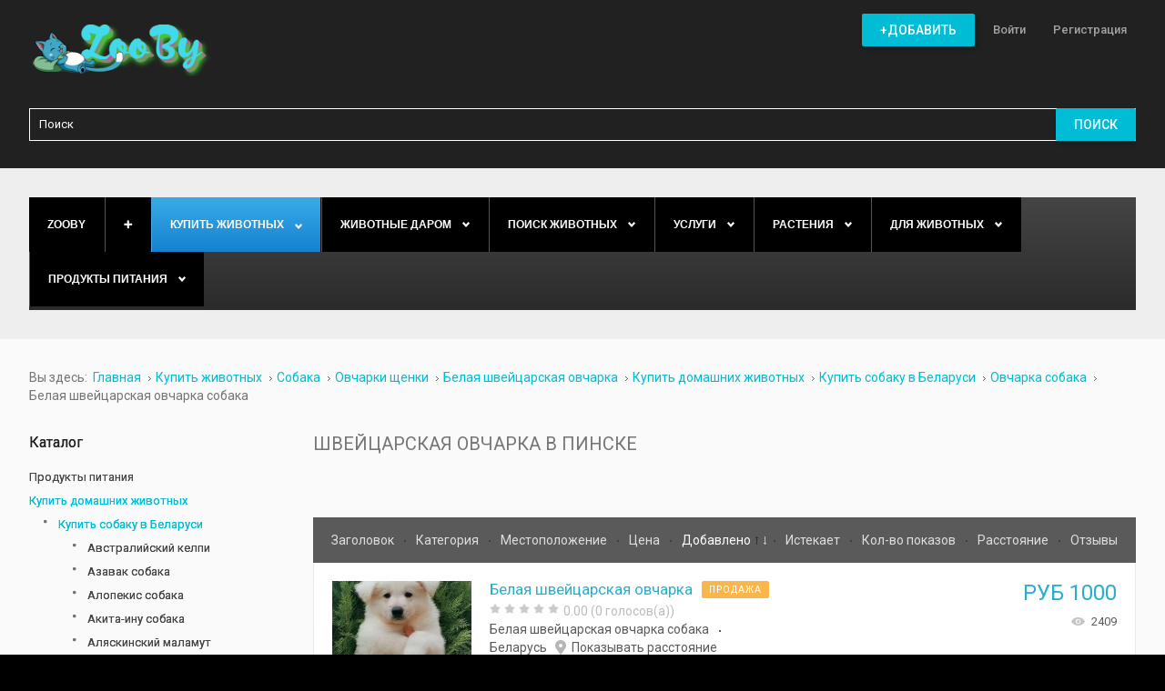

--- FILE ---
content_type: text/html; charset=utf-8
request_url: https://zooby.by/shveycarskaya-ovcharka-v-pinske
body_size: 101055
content:
<!DOCTYPE html><html
prefix="og: http://ogp.me/ns#" xmlns="http://www.w3.org/1999/xhtml" xml:lang="ru-ru" lang="ru-ru" dir="ltr"><head><meta
http-equiv="X-UA-Compatible" content="IE=edge"><meta
name="yandex-verification" content="e99ba97d0b82e5e7" /><meta
name="d56a29ad18e27e981a71a432ebaafd11" content=""> <script async src="//pagead2.googlesyndication.com/pagead/js/adsbygoogle.js"></script>  <script>window.yaContextCb=window.yaContextCb||[]</script> <script src="https://yandex.ru/ads/system/context.js" async></script>  <script>(function(w,d,s,l,i){w[l]=w[l]||[];w[l].push({'gtm.start':
new Date().getTime(),event:'gtm.js'});var f=d.getElementsByTagName(s)[0],
j=d.createElement(s),dl=l!='dataLayer'?'&l='+l:'';j.async=true;j.src=
'https://www.googletagmanager.com/gtm.js?id='+i+dl;f.parentNode.insertBefore(j,f);
})(window,document,'script','dataLayer','GTM-5C2SQ69');</script> <meta
name="google-site-verification" content="AUjLbt41U83j5hgC5YhvwYW6cpvIM2HJCEktdviZlUw" /><meta
name="p:domain_verify" content="cca8ef987b46834a95a475cb0eb2a2b3"/><meta
name="viewport" content="width=device-width, initial-scale=1.0" /><base
href="https://zooby.by/shveycarskaya-ovcharka-v-pinske" /><meta
http-equiv="content-type" content="text/html; charset=utf-8" /><meta
name="description" content="Размещайте Швейцарская овчарка в Пинске бесплатно объявления на портале 💠ZooBY.by ✅Найди друга за 1 день! ✅Более 7500+ питомцев и товаров. ☎️ Звоните!" /><title>Швейцарская овчарка в Пинске купить в Беларуси, цены и свежие объявления в недорого/дешево фото</title><link
href="/favicon.ico" rel="shortcut icon" type="image/vnd.microsoft.icon" /><link
href="/templates/jm-classifiedads/cache/jmf_a787b4e2ca729ecc56265516160c8104.css?v=1661880252" rel="stylesheet" type="text/css" /><link
href="https://cdnjs.cloudflare.com/ajax/libs/simple-line-icons/2.4.1/css/simple-line-icons.min.css" rel="stylesheet" type="text/css" /><link
href="//ajax.googleapis.com/ajax/libs/jqueryui/1.9.2/themes/base/jquery-ui.css" rel="stylesheet" type="text/css" /><link
href="//fonts.googleapis.com/css?family=Roboto:400,500" rel="stylesheet" type="text/css" /><link
href="//maxcdn.bootstrapcdn.com/font-awesome/4.5.0/css/font-awesome.min.css" rel="stylesheet" type="text/css" /><style type="text/css">#dj-megamenu414mobile { display: none; }
		@media (max-width: 979px) {
			#dj-megamenu414, #dj-megamenu414sticky, #dj-megamenu414placeholder { display: none; }
			#dj-megamenu414mobile { display: block; }
		}
			.dj-hideitem { display: none !important; }</style> <script src="/templates/jm-classifiedads/cache/jmf_609afa5bfb8723361879b589d61cca59.js?v=1481482270" type="text/javascript"></script> <script src="//ajax.googleapis.com/ajax/libs/jqueryui/1.9.2/jquery-ui.min.js" type="text/javascript"></script> <script src="/templates/jm-classifiedads/cache/jmf_e06694eec1226477dea1ae2a68e46c0e.js?v=1481482270" type="text/javascript"></script> <script src="/templates/jm-classifiedads/cache/jmf_f594f436ab843ece4294d863b07c0b70.js?v=1661767957" type="text/javascript" defer="defer"></script> <script type="text/javascript">jQuery(function($) {
			SqueezeBox.initialize({});
			SqueezeBox.assign($('a.modal').get(), {
				parse: 'rel'
			});
		});

		window.jModalClose = function () {
			SqueezeBox.close();
		};
		
		// Add extra modal close functionality for tinyMCE-based editors
		document.onreadystatechange = function () {
			if (document.readyState == 'interactive' && typeof tinyMCE != 'undefined' && tinyMCE)
			{
				if (typeof window.jModalClose_no_tinyMCE === 'undefined')
				{	
					window.jModalClose_no_tinyMCE = typeof(jModalClose) == 'function'  ?  jModalClose  :  false;
					
					jModalClose = function () {
						if (window.jModalClose_no_tinyMCE) window.jModalClose_no_tinyMCE.apply(this, arguments);
						tinyMCE.activeEditor.windowManager.close();
					};
				}
		
				if (typeof window.SqueezeBoxClose_no_tinyMCE === 'undefined')
				{
					if (typeof(SqueezeBox) == 'undefined')  SqueezeBox = {};
					window.SqueezeBoxClose_no_tinyMCE = typeof(SqueezeBox.close) == 'function'  ?  SqueezeBox.close  :  false;
		
					SqueezeBox.close = function () {
						if (window.SqueezeBoxClose_no_tinyMCE)  window.SqueezeBoxClose_no_tinyMCE.apply(this, arguments);
						tinyMCE.activeEditor.windowManager.close();
					};
				}
			}
		};
		jQuery(function($) {
			 $('.djrv_tooltip').each(function() {
				var title = $(this).attr('title');
				if (title) {
					var parts = title.split('::', 2);
					var mtelement = document.id(this);
					mtelement.store('tip:title', parts[0]);
					mtelement.store('tip:text', parts[1]);
				}
			});
			var JTooltips = new Tips($('.djrv_tooltip').get(), {"maxTitleChars": 50,"fixed": false});
		});
					jQuery(document).ready(function(){
                            DJReviewsCore.init({"url":"https:\/\/zooby.by\/","object_url":"index.php?option=com_djclassifieds&view=item&cid=1320:belaya-shvejtsarskaya-ovcharka-sobaka&id=19758:belaya-shvejtsarskaya-ovcharka&Itemid=2142","object_id":"11939","lang":{"invalid_form":"\u041d\u0435\u043a\u043e\u0440\u0440\u0435\u043a\u0442\u043d\u044b\u0435 \u0434\u0430\u043d\u043d\u044b\u0435 \u0444\u043e\u0440\u043c\u044b"}});
                        });
					jQuery(function($) {
			 $('.hasTip').each(function() {
				var title = $(this).attr('title');
				if (title) {
					var parts = title.split('::', 2);
					var mtelement = document.id(this);
					mtelement.store('tip:title', parts[0]);
					mtelement.store('tip:text', parts[1]);
				}
			});
			var JTooltips = new Tips($('.hasTip').get(), {"maxTitleChars": 50,"fixed": false});
		});jQuery(function($) {
			 $('.Tips1').each(function() {
				var title = $(this).attr('title');
				if (title) {
					var parts = title.split('::', 2);
					var mtelement = document.id(this);
					mtelement.store('tip:title', parts[0]);
					mtelement.store('tip:text', parts[1]);
				}
			});
			var JTooltips = new Tips($('.Tips1').get(), {"maxTitleChars": 50,"className": "djcf","fixed": false});
		});jQuery(function($){ $(".hasTooltip").tooltip({"html": true,"container": "body"}); });
	(function(){
		var cb = function() {
			var add = function(css) {
				var ss = document.styleSheets;
			    for (var i = 0; i < ss.length; i++) {
			        if (ss[i].href == css) return;
			    }
				var l = document.createElement('link'); l.rel = 'stylesheet';
				l.href = css;
				var h = document.getElementsByTagName('head')[0]; h.appendChild(l);
			}
			add('/media/djextensions/css/animate.min.css');
			add('/media/djextensions/css/animate.ext.css');
		};
		var raf = requestAnimationFrame || mozRequestAnimationFrame || webkitRequestAnimationFrame || msRequestAnimationFrame;
		if (raf) raf(cb);
		else window.addEventListener('load', cb);
	})();Calendar._DN = ["\u0412\u043e\u0441\u043a\u0440\u0435\u0441\u0435\u043d\u044c\u0435","\u041f\u043e\u043d\u0435\u0434\u0435\u043b\u044c\u043d\u0438\u043a","\u0412\u0442\u043e\u0440\u043d\u0438\u043a","\u0421\u0440\u0435\u0434\u0430","\u0427\u0435\u0442\u0432\u0435\u0440\u0433","\u041f\u044f\u0442\u043d\u0438\u0446\u0430","\u0421\u0443\u0431\u0431\u043e\u0442\u0430","\u0412\u043e\u0441\u043a\u0440\u0435\u0441\u0435\u043d\u044c\u0435"]; Calendar._SDN = ["\u0412\u0441","\u041f\u043d","\u0412\u0442","\u0421\u0440","\u0427\u0442","\u041f\u0442","\u0421\u0431","\u0412\u0441"]; Calendar._FD = 0; Calendar._MN = ["\u044f\u043d\u0432\u0430\u0440\u044f","\u0444\u0435\u0432\u0440\u0430\u043b\u044f","\u043c\u0430\u0440\u0442\u0430","\u0430\u043f\u0440\u0435\u043b\u044f","\u043c\u0430\u044f","\u0438\u044e\u043d\u044f","\u0438\u044e\u043b\u044f","\u0430\u0432\u0433\u0443\u0441\u0442\u0430","\u0441\u0435\u043d\u0442\u044f\u0431\u0440\u044f","\u043e\u043a\u0442\u044f\u0431\u0440\u044f","\u043d\u043e\u044f\u0431\u0440\u044f","\u0434\u0435\u043a\u0430\u0431\u0440\u044f"]; Calendar._SMN = ["\u044f\u043d\u0432","\u0444\u0435\u0432","\u043c\u0430\u0440\u0442","\u0430\u043f\u0440","\u043c\u0430\u044f","\u0438\u044e\u043d\u044c","\u0438\u044e\u043b\u044c","\u0430\u0432\u0433","\u0441\u0435\u043d","\u043e\u043a\u0442","\u043d\u043e\u044f\u0431","\u0434\u0435\u043a"]; Calendar._TT = {"INFO":"\u041e \u043a\u0430\u043b\u0435\u043d\u0434\u0430\u0440\u0435","ABOUT":"DHTML Date\/Time Selector\n(c) dynarch.com 2002-2005 \/ Author: Mihai Bazon\nFor latest version visit: http:\/\/www.dynarch.com\/projects\/calendar\/\nDistributed under GNU LGPL.  See http:\/\/gnu.org\/licenses\/lgpl.html for details.\n\n\u0412\u044b\u0431\u043e\u0440 \u0434\u0430\u0442\u044b:\n- \u0427\u0442\u043e\u0431\u044b \u0432\u044b\u0431\u0440\u0430\u0442\u044c \u0433\u043e\u0434, \u0438\u0441\u043f\u043e\u043b\u044c\u0437\u0443\u0439\u0442\u0435 \u043a\u043d\u043e\u043f\u043a\u0430\u043c\u0438 < \u0438 > \n- \u0427\u0442\u043e\u0431\u044b \u0432\u044b\u0431\u0440\u0430\u0442\u044c \u043c\u0435\u0441\u044f\u0446 \u0432\u043e\u0441\u043f\u043e\u043b\u044c\u0437\u0443\u0439\u0442\u0435\u0441\u044c \u043a\u043d\u043e\u043f\u043a\u0430\u043c\u0438 < \u0438 > \n- \u0423\u0434\u0435\u0440\u0436\u0438\u0432\u0430\u0439\u0442\u0435 \u043a\u043d\u043e\u043f\u043a\u0443 \u043c\u044b\u0448\u0438 \u043d\u0430 \u043b\u044e\u0431\u043e\u0439 \u0438\u0437 \u043a\u043d\u043e\u043f\u043e\u043a, \u0440\u0430\u0441\u043f\u043e\u043b\u043e\u0436\u0435\u043d\u043d\u044b\u0445 \u0432\u044b\u0448\u0435, \u0434\u043b\u044f \u0431\u044b\u0441\u0442\u0440\u043e\u0433\u043e \u0432\u044b\u0431\u043e\u0440\u0430.","ABOUT_TIME":"\n\nTime selection:\n- Click on any of the time parts to increase it\n- or Shift-click to decrease it\n- or click and drag for faster selection.","PREV_YEAR":"\u041d\u0430\u0436\u043c\u0438\u0442\u0435, \u0447\u0442\u043e \u0431\u044b \u043f\u0435\u0440\u0435\u0439\u0442\u0438 \u043d\u0430 \u043f\u0440\u0435\u0434\u044b\u0434\u0443\u0449\u0438\u0439 \u0433\u043e\u0434. \u041d\u0430\u0436\u043c\u0438\u0442\u0435 \u0438 \u0443\u0434\u0435\u0440\u0436\u0438\u0432\u0430\u0439\u0442\u0435 \u0434\u043b\u044f \u043f\u043e\u043a\u0430\u0437\u0430 \u0441\u043f\u0438\u0441\u043a\u0430 \u043b\u0435\u0442.","PREV_MONTH":"\u041d\u0430\u0436\u043c\u0438\u0442\u0435, \u0447\u0442\u043e \u0431\u044b \u043f\u0435\u0440\u0435\u0439\u0442\u0438 \u043d\u0430 \u043f\u0440\u0435\u0434\u044b\u0434\u0443\u0449\u0438\u0439 \u043c\u0435\u0441\u044f\u0446. \u041d\u0430\u0436\u043c\u0438\u0442\u0435 \u0438 \u0443\u0434\u0435\u0440\u0436\u0438\u0432\u0430\u0439\u0442\u0435 \u0434\u043b\u044f \u043f\u043e\u043a\u0430\u0437\u0430 \u0441\u043f\u0438\u0441\u043a\u0430 \u043c\u0435\u0441\u044f\u0446\u0435\u0432.","GO_TODAY":"\u0422\u0435\u043a\u0443\u0449\u0430\u044f \u0434\u0430\u0442\u0430","NEXT_MONTH":"\u041d\u0430\u0436\u043c\u0438\u0442\u0435, \u0447\u0442\u043e \u0431\u044b \u043f\u0435\u0440\u0435\u0439\u0442\u0438 \u043d\u0430 \u0441\u043b\u0435\u0434\u0443\u044e\u0449\u0438\u0439 \u043c\u0435\u0441\u044f\u0446. \u041d\u0430\u0436\u043c\u0438\u0442\u0435 \u0438 \u0443\u0434\u0435\u0440\u0436\u0438\u0432\u0430\u0439\u0442\u0435 \u0434\u043b\u044f \u043f\u043e\u043a\u0430\u0437\u0430 \u0441\u043f\u0438\u0441\u043a\u0430 \u043c\u0435\u0441\u044f\u0446\u0435\u0432.","SEL_DATE":"\u0412\u044b\u0431\u043e\u0440 \u0434\u0430\u0442\u044b.","DRAG_TO_MOVE":"\u041f\u043e\u0442\u044f\u043d\u0438\u0442\u0435, \u0447\u0442\u043e\u0431\u044b \u043f\u0435\u0440\u0435\u043c\u0435\u0441\u0442\u0438\u0442\u044c","PART_TODAY":" \u0421\u0435\u0433\u043e\u0434\u043d\u044f ","DAY_FIRST":"\u041f\u043e\u043a\u0430\u0437\u044b\u0432\u0430\u0442\u044c \u043f\u0435\u0440\u0432\u044b\u0435 %s","WEEKEND":"0,6","CLOSE":"\u0417\u0430\u043a\u0440\u044b\u0442\u044c","TODAY":"\u0421\u0435\u0433\u043e\u0434\u043d\u044f","TIME_PART":"Shift + \u043a\u043b\u0438\u043a \u0438\u043b\u0438 \u043f\u0435\u0440\u0435\u0442\u0430\u0441\u043a\u0438\u0432\u0430\u043d\u0438\u0435 \u043c\u044b\u0448\u043a\u043e\u0439 \u043f\u043e\u0437\u0432\u043e\u043b\u0438\u0442 \u0438\u0437\u043c\u0435\u043d\u0438\u0442\u044c \u0437\u043d\u0430\u0447\u0435\u043d\u0438\u0435.","DEF_DATE_FORMAT":"%Y-%m-%d","TT_DATE_FORMAT":"%a, %b %e","WK":"\u043d\u0435\u0434.","TIME":"\u0412\u0440\u0435\u043c\u044f:"};
	(function(){
		var cb = function() {
			var add = function(css) {
				var ss = document.styleSheets;
			    for (var i = 0; i < ss.length; i++) {
			        if (ss[i].href == css) return;
			    }
				var l = document.createElement('link'); l.rel = 'stylesheet';
				l.href = css;
				var h = document.getElementsByTagName('head')[0]; h.appendChild(l);
			}
			add('/media/djextensions/css/animate.min.css');
			add('/media/djextensions/css/animate.ext.css');
		};
		var raf = requestAnimationFrame || mozRequestAnimationFrame || webkitRequestAnimationFrame || msRequestAnimationFrame;
		if (raf) raf(cb);
		else window.addEventListener('load', cb);
	})();</script> <link
href="https://zooby.by/images/favicon.ico" rel="Shortcut Icon" />

<!-- Google breadcrumb markup-->
<script type="application/ld+json">
{
  "@context" : "http://schema.org",
  "@type" : "BreadcrumbList",
  "itemListElement":
  [
  	{
	  "@type": "ListItem",
	  "position": 1,
	  "item":
	  {
	    "@id": "https://zooby.by/",
	    "name": "Главная"
	  }
	}
,
	{
	  "@type": "ListItem",
	  "position": 2,
	  "item":
	  {
	    "@id": "https://zooby.by/domashnie-zhivotnye",
	    "name": "Купить животных"
	  }
	}
,
	{
	  "@type": "ListItem",
	  "position": 3,
	  "item":
	  {
	    "@id": "https://zooby.by/domashnie-zhivotnye/sobaka",
	    "name": "Собака"
	  }
	}
,
	{
	  "@type": "ListItem",
	  "position": 4,
	  "item":
	  {
	    "@id": "https://zooby.by/domashnie-zhivotnye/sobaka/sobaki-i-shchenki-ovcharki",
	    "name": "Овчарки щенки"
	  }
	}
,
	{
	  "@type": "ListItem",
	  "position": 5,
	  "item":
	  {
	    "@id": "https://zooby.by/domashnie-zhivotnye/sobaka/sobaki-i-shchenki-ovcharki/sobaki-i-shchenki-beloj-shvejtsarskoj-ovcharki",
	    "name": "Белая швейцарская овчарка"
	  }
	}
,
	{
	  "@type": "ListItem",
	  "position": 6,
	  "item":
	  {
	    "@id": "https://zooby.by/domashnie-zhivotnye",
	    "name": "Купить домашних животных"
	  }
	}
,
	{
	  "@type": "ListItem",
	  "position": 7,
	  "item":
	  {
	    "@id": "https://zooby.by/domashnie-zhivotnye/sobaka",
	    "name": "Купить собаку в Беларуси"
	  }
	}
,
	{
	  "@type": "ListItem",
	  "position": 8,
	  "item":
	  {
	    "@id": "https://zooby.by/domashnie-zhivotnye/sobaka/sobaki-i-shchenki-ovcharki",
	    "name": "Овчарка собака"
	  }
	}
,
	{
	  "@type": "ListItem",
	  "position": 9,
	  "item":
	  {
	    "@id": "https://zooby.by/domashnie-zhivotnye/sobaka/sobaki-i-shchenki-ovcharki/sobaki-i-shchenki-beloj-shvejtsarskoj-ovcharki",
	    "name": "Белая швейцарская овчарка собака"
	  }
	}
  ]
}
</script>
<!-- End of Google breadcrumb markup-->

</head><body
class=" sticky-bar   top-menu off-canvas-left "><div
id="jm-allpage">
<header
id="jm-header" class=""><div
class="container-fluid"><div
id="jm-logo-sitedesc" class="pull-left"><div
id="jm-logo">
<a
href="https://zooby.by/">
<img
src="https://zooby.by/images/logo.png" alt="ZooBy.by" />
</a></div></div>
<nav
id="jm-top-menu-nav" class="pull-right "><div
class="jm-module-raw  hide-large-desktop"><div
class="custom hide-large-desktop"  ><p><a
class="toggle-nav"><i
class="fa fa-bars"></i></a></p></div></div><div
class="jm-module-raw top_menu"><ul
id="dj-megamenu141" class="dj-megamenu dj-megamenu-override top_menu" data-options='{"wrap":"jm-top-menu-nav","animIn":"fadeIn","animOut":"fadeOut","animSpeed":"normal","openDelay":"250","closeDelay":"0","event":"mouseenter","fixed":"0","offset":"0","theme":"override","direction":"ltr","wcag":"1"}' data-trigger="979"><li
class="dj-up itemid1655 first"><a
class="dj-up_a   button-ms" href="/post-an-ad" ><span >+Добавить</span></a></li><li
class="dj-up itemid1656"><a
class="dj-up_a  " href="/log-in/" ><span >Войти</span></a></li><li
class="dj-up itemid1715"><a
class="dj-up_a  " href="/registratsiya" ><span >Регистрация</span></a></li></ul></div></nav><div
id="jm-search" class=" " style="display: none"><div
class="jm-module-raw "><div
id="mod_djcf_search431" class="dj_cf_search dj_cf_search_horizontal"><form
action="/shveycarskaya-ovcharka-v-pinske?lang=ru&amp;se=1" method="get" name="form-search431" id="form-search431">
<input
type="hidden" name="option" value="com_djclassifieds" />
<input
type="hidden" name="view" value="items" />
<input
type="hidden" name="Itemid" value="" />
<input
type="hidden" name="se" value="1" />
<input
type="hidden" name="task" value="parsesearch" /><div
class="search_word djcf_se_row">
<input
type="text" id="input_search431" size="12" name="search" class="inputbox first_input" value="" placeholder="Поиск" /></div><div
class="search_buttons">
<button
type="submit" class="button btn">Поиск</button></div></form><div
style="clear:both"></div></div></div></div></div></header><div
class="jm-wrapper"><div
id="jm-blocks"><div
id="jm-top1" class=""><div
class="container-fluid"><div
class="row-fluid jm-flexiblock jm-top1"><div
class="span12"  data-default="span12" data-wide="span12" data-normal="span12" data-xtablet="span12" data-tablet="span100" data-mobile="span100"><div
class="jm-module "><div
class="jm-module-in"><div
class="jm-module-content clearfix"><ul
id="dj-megamenu414" class="dj-megamenu dj-megamenu-default " data-options='{"wrap":null,"animIn":"fadeInUp","animOut":"zoomOut","animSpeed":"normal","openDelay":"250","closeDelay":"500","event":"mouseenter","fixed":"0","offset":"0","theme":"default","direction":"ltr","wcag":"1"}' data-trigger="979"><li
class="dj-up itemid470 first"><a
class="dj-up_a  " href="/" title="Главная" ><span >ZooBy</span></a></li><li
class="dj-up itemid777"><a
class="dj-up_a   button-ms" href="/post-an-ad" ><span >➕</span></a></li><li
class="dj-up itemid874 active parent"><a
class="dj-up_a active " href="/domashnie-zhivotnye" ><span
class="dj-drop" >Купить животных<i
class="arrow"></i></span></a><div
class="dj-subwrap  single_column subcols1"><div
class="dj-subwrap-in" style="width:200px;"><div
class="dj-subcol" style="width:200px"><ul
class="dj-submenu"><li
class="itemid875 first active parent"><a
class="dj-more-active active " href="/domashnie-zhivotnye/sobaka" >Собака<i
class="arrow"></i></a><div
class="dj-subwrap  single_column subcols1"><div
class="dj-subwrap-in" style="width:200px;"><div
class="dj-subcol" style="width:200px"><ul
class="dj-submenu"><li
class="itemid2245 first"><a
href="/domashnie-zhivotnye/sobaka/avstralijskij-kelpi" >Австралийский келпи</a></li><li
class="itemid2085"><a
href="/domashnie-zhivotnye/sobaka/sobaki-i-shchenki-azavak" >Азавак щенки </a></li><li
class="itemid2088"><a
href="/domashnie-zhivotnye/sobaka/sobaki-i-shchenki-alopekis" >Алопекис щенки </a></li><li
class="itemid911 parent"><a
class="dj-more " href="/domashnie-zhivotnye/sobaka/sobaki-akita-inu" >Акита-ину щенки <i
class="arrow"></i></a><div
class="dj-subwrap  single_column subcols1"><div
class="dj-subwrap-in" style="width:200px;"><div
class="dj-subcol" style="width:200px"><ul
class="dj-submenu"><li
class="itemid2246 first"><a
href="/domashnie-zhivotnye/sobaka/sobaki-akita-inu/amerikanskaya-akita" >Американская акита</a></li><li
class="itemid2247"><a
href="/domashnie-zhivotnye/sobaka/sobaki-akita-inu/yaponskaya-akita" >Японская акита</a></li></ul></div><div
style="clear:both;height:0"></div></div></div></li><li
class="itemid918"><a
href="/domashnie-zhivotnye/sobaka/alyaskinskij-malamut" >Аляскинского маламута щенки </a></li><li
class="itemid2249"><a
href="/domashnie-zhivotnye/sobaka/amerikanskij-bandog" >Американский Бандог</a></li><li
class="itemid2250"><a
href="/domashnie-zhivotnye/sobaka/bulli" >Американский булли</a></li><li
class="itemid912"><a
href="/domashnie-zhivotnye/sobaka/sobaki-anglijskogo-buldoga" >Английского бульдога щенки </a></li><li
class="itemid1052"><a
href="/domashnie-zhivotnye/sobaka/anglijskij-koker-spaniel" >Английского Кокер спаниеля щенки </a></li><li
class="itemid2248"><a
href="/domashnie-zhivotnye/sobaka/pojnter" >Английский пойнтер</a></li><li
class="itemid2251"><a
href="/domashnie-zhivotnye/sobaka/bakkhmul" >Бакхмуль щенки</a></li><li
class="itemid2138"><a
href="/domashnie-zhivotnye/sobaka/sobaki-i-shchenki-barbet-frantsuzskie" >Барбет французские щенки </a></li><li
class="itemid2139"><a
href="/domashnie-zhivotnye/sobaka/sobaki-i-shchenki-basendzhi" >Басенджи щенки </a></li><li
class="itemid2140"><a
href="/domashnie-zhivotnye/sobaka/sobaki-i-shchenki-basset-khaund" >Бассет-хаунд щенки </a></li><li
class="itemid2141"><a
href="/domashnie-zhivotnye/sobaka/sobaki-i-shchenki-bedlington-terer" >Бедлингтон-терьер щенки </a></li><li
class="itemid954"><a
href="/domashnie-zhivotnye/sobaka/sobaki-biglya" >Бигля щенки </a></li><li
class="itemid2145"><a
href="/domashnie-zhivotnye/sobaka/sobaki-i-shchenki-bladkhaund" >Бладхаунд щенки </a></li><li
class="itemid2146"><a
href="/domashnie-zhivotnye/sobaka/sobaki-i-shchenki-bobtejl" >Бобтейл щенки</a></li><li
class="itemid2252 parent"><a
class="dj-more " href="/domashnie-zhivotnye/sobaka/borzaya" >Борзые щенки<i
class="arrow"></i></a><div
class="dj-subwrap  single_column subcols1"><div
class="dj-subwrap-in" style="width:200px;"><div
class="dj-subcol" style="width:200px"><ul
class="dj-submenu"><li
class="itemid2253 first"><a
href="/domashnie-zhivotnye/sobaka/borzaya/afganskaya" >Афганской борзой щенки</a></li><li
class="itemid2254"><a
href="/domashnie-zhivotnye/sobaka/borzaya/vengerskaya-borzaya-sobaka" >Венгерские борзые щенки</a></li><li
class="itemid2255"><a
href="/domashnie-zhivotnye/sobaka/borzaya/russkaya-psovaya-borzaya" >Русская псовая борзая</a></li><li
class="itemid2256"><a
href="/domashnie-zhivotnye/sobaka/borzaya/khortaya" >Хортые борзые щенки</a></li></ul></div><div
style="clear:both;height:0"></div></div></div></li><li
class="itemid2149"><a
href="/domashnie-zhivotnye/sobaka/sobaki-i-shchenki-border-terer" >Бордер-терьер щенки </a></li><li
class="itemid2151"><a
href="/domashnie-zhivotnye/sobaka/boseron-sobaki" >Босерон щенки</a></li><li
class="itemid913"><a
href="/domashnie-zhivotnye/sobaka/sobaki-boston-terer" >Бостон-Терьера щенки</a></li><li
class="itemid1659 parent"><a
class="dj-more " href="/domashnie-zhivotnye/sobaka/sobaki-i-shchenki-boksery" >Боксеры щенки<i
class="arrow"></i></a><div
class="dj-subwrap  single_column subcols1"><div
class="dj-subwrap-in" style="width:200px;"><div
class="dj-subcol" style="width:200px"><ul
class="dj-submenu"><li
class="itemid1660 first"><a
href="/domashnie-zhivotnye/sobaka/sobaki-i-shchenki-boksery/sobaki-i-shchenki-amerikanskikh-bokserov" >Американских боксеров щенки</a></li><li
class="itemid961"><a
href="/domashnie-zhivotnye/sobaka/sobaki-i-shchenki-boksery/sobaki-nemetskij-bokser" >Немецких боксеров щенки</a></li></ul></div><div
style="clear:both;height:0"></div></div></div></li><li
class="itemid1662 parent"><a
class="dj-more " href="/domashnie-zhivotnye/sobaka/sobaki-i-shchenki-bolonki" >Болонки щенки<i
class="arrow"></i></a><div
class="dj-subwrap  single_column subcols1"><div
class="dj-subwrap-in" style="width:200px;"><div
class="dj-subcol" style="width:200px"><ul
class="dj-submenu"><li
class="itemid1658 first"><a
href="/domashnie-zhivotnye/sobaka/sobaki-i-shchenki-bolonki/sobaki-i-shchenki-bishon-frize" >Бишон Фризе щенки</a></li><li
class="itemid1663"><a
href="/domashnie-zhivotnye/sobaka/sobaki-i-shchenki-bolonki/sobaki-i-shchenki-bolonez-frantsuzskaya-bolonka" >Болоньез (французская болонка)  щенки</a></li><li
class="itemid1051"><a
href="/domashnie-zhivotnye/sobaka/sobaki-i-shchenki-bolonki/sobaki-malteze" >Карликовой мальтезе щенки</a></li><li
class="itemid1664"><a
href="/domashnie-zhivotnye/sobaka/sobaki-i-shchenki-bolonki/sobaki-i-shchenki-koton-de-tulear" >Котон де тулеар щенки</a></li><li
class="itemid1665"><a
href="/domashnie-zhivotnye/sobaka/sobaki-i-shchenki-bolonki/sobaki-i-shchenki-maltijskoj-bolonki" >Мальтийской болонки щенки</a></li><li
class="itemid1666"><a
href="/domashnie-zhivotnye/sobaka/sobaki-i-shchenki-bolonki/sobaki-i-shchenki-russkoj-tsvetnoj-bolonki" >Русской цветной болонки щенки</a></li></ul></div><div
style="clear:both;height:0"></div></div></div></li><li
class="itemid2152"><a
href="/domashnie-zhivotnye/sobaka/sobaki-i-shchenki-brazilskogo-terera" >Бразильского терьера щенки</a></li><li
class="itemid2153"><a
href="/domashnie-zhivotnye/sobaka/brazilskij-fila-sobaka" >Бразильский фила щенки</a></li><li
class="itemid2258"><a
href="/domashnie-zhivotnye/sobaka/briar" >Бриар щенки</a></li><li
class="itemid2154"><a
href="/domashnie-zhivotnye/sobaka/bretonskie-epanol-sobaki" >Бретонские эпаньоль щенки</a></li><li
class="itemid914 parent"><a
class="dj-more " href="/domashnie-zhivotnye/sobaka/sobaki-buldog" >Бульдога щенки<i
class="arrow"></i></a><div
class="dj-subwrap  single_column subcols1"><div
class="dj-subwrap-in" style="width:200px;"><div
class="dj-subcol" style="width:200px"><ul
class="dj-submenu"><li
class="itemid2259 first"><a
href="/domashnie-zhivotnye/sobaka/sobaki-buldog/amerikanskij" >Американский бульдог</a></li><li
class="itemid2501"><a
href="/domashnie-zhivotnye/sobaka/sobaki-buldog/ka-de-bo-sobaki" >Ка-де-бо собаки</a></li><li
class="itemid2263"><a
href="/domashnie-zhivotnye/sobaka/sobaki-buldog/kontinentalnyj" >Континентальный бульдог</a></li><li
class="itemid2264"><a
href="/domashnie-zhivotnye/sobaka/sobaki-buldog/toj" >Той бульдога щенка</a></li><li
class="itemid2265"><a
href="/domashnie-zhivotnye/sobaka/sobaki-buldog/frantsuzskij" >Французский бульдог</a></li><li
class="itemid2087"><a
href="/domashnie-zhivotnye/sobaka/sobaki-i-shchenki-alan" >Алано щенки</a></li></ul></div><div
style="clear:both;height:0"></div></div></div></li><li
class="itemid2156"><a
href="/domashnie-zhivotnye/sobaka/bulmastify-sobaki" >Бульмастифы щенки</a></li><li
class="itemid915"><a
href="/domashnie-zhivotnye/sobaka/sobaki-bulterera" >Бультерьера щенки</a></li><li
class="itemid2157"><a
href="/domashnie-zhivotnye/sobaka/sobaki-i-shchenki-burbul" >Бурбуль щенки</a></li><li
class="itemid958"><a
href="/domashnie-zhivotnye/sobaka/velsh-korgi-pembrok" >Вельш Корги Пемброка щенки</a></li><li
class="itemid2158"><a
href="/domashnie-zhivotnye/sobaka/sobaki-i-shchenki-velshterer" >Вельштерьер щенки</a></li><li
class="itemid2159"><a
href="/domashnie-zhivotnye/sobaka/sobaki-i-shchenki-vengerskoj-zhestkoshjorstnoj-vyzhla" >Венгерской выжла щенки</a></li><li
class="itemid963"><a
href="/domashnie-zhivotnye/sobaka/vest-khajlend-uajt-terer" >Вест Хайленд Уайт терьер щенки</a></li><li
class="itemid1057"><a
href="/domashnie-zhivotnye/sobaka/volfshpits-sobaki" >Вольфшпиц/Кеесхонд щенки</a></li><li
class="itemid2092"><a
href="/domashnie-zhivotnye/sobaka/volfshpits-sobaki/vejmaraner" >Веймаранер щенки</a></li><li
class="itemid2266 parent"><a
class="dj-more " href="/domashnie-zhivotnye/sobaka/volkodav" >Волкодав щенки<i
class="arrow"></i></a><div
class="dj-subwrap  single_column subcols1"><div
class="dj-subwrap-in" style="width:200px;"><div
class="dj-subcol" style="width:200px"><ul
class="dj-submenu"><li
class="itemid2267 first"><a
href="/domashnie-zhivotnye/sobaka/volkodav/buryat-mongolskij" >Бурят монгольский волкодав</a></li><li
class="itemid2268"><a
href="/domashnie-zhivotnye/sobaka/volkodav/irlandskij" >Ирландский волкодав</a></li></ul></div><div
style="clear:both;height:0"></div></div></div></li><li
class="itemid2272"><a
href="/domashnie-zhivotnye/sobaka/volpino-italyano" >Вольпино итальяно щенки</a></li><li
class="itemid2269 parent"><a
class="dj-more " href="/domashnie-zhivotnye/sobaka/volchya" >Волчьи щенки<i
class="arrow"></i></a><div
class="dj-subwrap  single_column subcols1"><div
class="dj-subwrap-in" style="width:200px;"><div
class="dj-subcol" style="width:200px"><ul
class="dj-submenu"><li
class="itemid2270 first"><a
href="/domashnie-zhivotnye/sobaka/volchya/sarlosa" >Волчьи щенки Сарлоса</a></li><li
class="itemid2271"><a
href="/domashnie-zhivotnye/sobaka/volchya/chekhoslovatskaya" >Чехословацкие волчьи щенки</a></li></ul></div><div
style="clear:both;height:0"></div></div></div></li><li
class="itemid2273"><a
href="/domashnie-zhivotnye/sobaka/gavanskij-bishon" >Гаванский бишон</a></li><li
class="itemid2274"><a
href="/domashnie-zhivotnye/sobaka/gampr" >Гампр щенки</a></li><li
class="itemid962 parent"><a
class="dj-more " href="/domashnie-zhivotnye/sobaka/gonchie-sobaki" >Гончие щенки<i
class="arrow"></i></a><div
class="dj-subwrap  single_column subcols1"><div
class="dj-subwrap-in" style="width:200px;"><div
class="dj-subcol" style="width:200px"><ul
class="dj-submenu"><li
class="itemid2276 first"><a
href="/domashnie-zhivotnye/sobaka/gonchie-sobaki/avstrijskaya" >Австрийские гончие щенки </a></li><li
class="itemid2277"><a
href="/domashnie-zhivotnye/sobaka/gonchie-sobaki/alpijskaya" >Альпийская таксообразная гончая</a></li><li
class="itemid2278"><a
href="/domashnie-zhivotnye/sobaka/gonchie-sobaki/anglijskaya" >Английская енотовая гончая</a></li><li
class="itemid2137"><a
href="/domashnie-zhivotnye/sobaka/shchenki-i-sobaki-bavarskoj-gornoj-gonchaj" >Баварской горной гончай щенки </a></li><li
class="itemid2279"><a
href="/domashnie-zhivotnye/sobaka/gonchie-sobaki/shillera" >Гончая Шиллера щенки</a></li><li
class="itemid2280"><a
href="/domashnie-zhivotnye/sobaka/gonchie-sobaki/ispanskaya" >Испанские гончие щенки</a></li><li
class="itemid2176"><a
href="/domashnie-zhivotnye/sobaka/gonchie-sobaki/malaya-shvejtsarskaya-gonchaya" >Малая швейцарская гончая</a></li><li
class="itemid2281"><a
href="/domashnie-zhivotnye/sobaka/gonchie-sobaki/polskaya" >Польские гончие щенки</a></li><li
class="itemid2282"><a
href="/domashnie-zhivotnye/sobaka/gonchie-sobaki/russkaya-gonchaya-sobaka" >Русская гончая собака</a></li><li
class="itemid2283"><a
href="/domashnie-zhivotnye/sobaka/gonchie-sobaki/transilvanskaya" >Трансильванская гончая</a></li><li
class="itemid2284"><a
href="/domashnie-zhivotnye/sobaka/gonchie-sobaki/farforovaya" >Фарфоровая гончая</a></li><li
class="itemid2285"><a
href="/domashnie-zhivotnye/sobaka/gonchie-sobaki/finskaya" >Финская гончая</a></li><li
class="itemid2286"><a
href="/domashnie-zhivotnye/sobaka/gonchie-sobaki/shvejtsarskaya" >Швейцарская гончая</a></li><li
class="itemid1314"><a
href="/domashnie-zhivotnye/sobaka/shchenki-estonskoj-gonchej" >Эстонские гончие щенки</a></li><li
class="itemid2287"><a
href="/domashnie-zhivotnye/sobaka/gonchie-sobaki/yurskaya" >Юрская гончая</a></li></ul></div><div
style="clear:both;height:0"></div></div></div></li><li
class="itemid2288"><a
href="/domashnie-zhivotnye/sobaka/grejkhaund" >Грейхаунд щенки</a></li><li
class="itemid2290 parent"><a
class="dj-more " href="/domashnie-zhivotnye/sobaka/griffon" >Гриффон щенки<i
class="arrow"></i></a><div
class="dj-subwrap  single_column subcols1"><div
class="dj-subwrap-in" style="width:200px;"><div
class="dj-subcol" style="width:200px"><ul
class="dj-submenu"><li
class="itemid2147 first"><a
href="/domashnie-zhivotnye/sobaka/sobaki-i-shchenki-basset-griffon" >Бассет-гриффон щенки </a></li><li
class="itemid2144"><a
href="/domashnie-zhivotnye/sobaka/sobaki-i-shchenki-belgijskie-griffony" >Бельгийские гриффоны щенки </a></li><li
class="itemid2155"><a
href="/domashnie-zhivotnye/sobaka/bryusselskie-griffony-sobaki" >Брюссельские гриффоны собаки</a></li><li
class="itemid2291"><a
href="/domashnie-zhivotnye/sobaka/griffon/kortalsa" >Гриффон кортальса</a></li></ul></div><div
style="clear:both;height:0"></div></div></div></li><li
class="itemid2292"><a
href="/domashnie-zhivotnye/sobaka/gryunendal" >Грюнендаль щенки</a></li><li
class="itemid1062"><a
href="/domashnie-zhivotnye/sobaka/dalmatin-sobaki" >Далматина щенки</a></li><li
class="itemid960"><a
href="/domashnie-zhivotnye/sobaka/dzhek-rassel-terer" >Джек Рассел терьер щенки</a></li><li
class="itemid2294"><a
href="/domashnie-zhivotnye/sobaka/dirkhaund" >Дирхаунд щенки</a></li><li
class="itemid916"><a
href="/domashnie-zhivotnye/sobaka/sobaki-doberman" >Добермана щенки</a></li><li
class="itemid2094 parent"><a
class="dj-more " href="/domashnie-zhivotnye/sobaka/doga" >Дога щенки<i
class="arrow"></i></a><div
class="dj-subwrap  single_column subcols1"><div
class="dj-subwrap-in" style="width:200px;"><div
class="dj-subcol" style="width:200px"><ul
class="dj-submenu"><li
class="itemid2295 first"><a
href="/domashnie-zhivotnye/sobaka/doga/argentinskij-dog" >Аргентинский дог щенки</a></li><li
class="itemid2150"><a
href="/domashnie-zhivotnye/sobaka/bordoskie-dogi-sobaki" >Бордоские доги щенки </a></li><li
class="itemid2296"><a
href="/domashnie-zhivotnye/sobaka/doga/kanarskij-dog" >Канарский дог щенки</a></li><li
class="itemid2297"><a
href="/domashnie-zhivotnye/sobaka/doga/nemetskij-dog" >Немецкий дог щенки</a></li></ul></div><div
style="clear:both;height:0"></div></div></div></li><li
class="itemid1059"><a
href="/domashnie-zhivotnye/sobaka/dratkhaar-sobaki" >Дратхаар щенки</a></li><li
class="itemid2298"><a
href="/domashnie-zhivotnye/sobaka/drever" >Древер щенки</a></li><li
class="itemid2299"><a
href="/domashnie-zhivotnye/sobaka/evrazier" >Евразиер щенки</a></li><li
class="itemid2300 parent"><a
class="dj-more " href="/domashnie-zhivotnye/sobaka/zennenkhund" >Зенненхунд щенки<i
class="arrow"></i></a><div
class="dj-subwrap  single_column subcols1"><div
class="dj-subwrap-in" style="width:200px;"><div
class="dj-subcol" style="width:200px"><ul
class="dj-submenu"><li
class="itemid2301 first"><a
href="/domashnie-zhivotnye/sobaka/zennenkhund/appentseller" >Аппенцеллер зенненхунд</a></li><li
class="itemid953"><a
href="/domashnie-zhivotnye/sobaka/sobaki-bernskogo-zennenkhunda" >Бернского зенненхунда щенки </a></li><li
class="itemid2302"><a
href="/domashnie-zhivotnye/sobaka/zennenkhund/shvejtsarskij" >Швейцарский зенненхунд</a></li><li
class="itemid2303"><a
href="/domashnie-zhivotnye/sobaka/zennenkhund/entlebukher-zennenkhund" >Энтлебухер зенненхунд</a></li></ul></div><div
style="clear:both;height:0"></div></div></div></li><li
class="itemid2304"><a
href="/domashnie-zhivotnye/sobaka/islandskie" >Исландские щенки</a></li><li
class="itemid2305"><a
href="/domashnie-zhivotnye/sobaka/ispanskaya-vody" >Испанская водяная собака</a></li><li
class="itemid2306"><a
href="/domashnie-zhivotnye/sobaka/italyanskij-spinone" >Итальянский спиноне щенки</a></li><li
class="itemid957"><a
href="/domashnie-zhivotnye/sobaka/jorkshirskie-terery" >Йоркширского Терьера щенки</a></li><li
class="itemid937"><a
href="/domashnie-zhivotnye/sobaka/sobaki-kane-korso" >Кане Корсо щенки</a></li><li
class="itemid2309"><a
href="/domashnie-zhivotnye/sobaka/karelskaya-medvezhya" >Карельская медвежья</a></li><li
class="itemid1049"><a
href="/domashnie-zhivotnye/sobaka/kitajskaya-khokhlataya-sobaka" >Китайской Хохлатой щенки</a></li><li
class="itemid2310"><a
href="/domashnie-zhivotnye/sobaka/kitajskij-chuntsin" >Китайский чунцин</a></li><li
class="itemid2311"><a
href="/domashnie-zhivotnye/sobaka/koikerkhonde" >Коикерхондье щенки</a></li><li
class="itemid964 parent"><a
class="dj-more " href="/domashnie-zhivotnye/sobaka/sobaki-kolli" >Колли щенки<i
class="arrow"></i></a><div
class="dj-subwrap  single_column subcols1"><div
class="dj-subwrap-in" style="width:200px;"><div
class="dj-subcol" style="width:200px"><ul
class="dj-submenu"><li
class="itemid2148 first"><a
href="/domashnie-zhivotnye/sobaka/sobaki-i-shchenki-border-kolli" >Бордер-колли щенки </a></li><li
class="itemid2312"><a
href="/domashnie-zhivotnye/sobaka/sobaki-kolli/borodatyj-kolli" >Бородатый колли</a></li></ul></div><div
style="clear:both;height:0"></div></div></div></li><li
class="itemid2313"><a
href="/domashnie-zhivotnye/sobaka/komondor-sobaka" >Комондор собака</a></li><li
class="itemid2314"><a
href="/domashnie-zhivotnye/sobaka/koton-de-tulear" >Котон де тулеар</a></li><li
class="itemid2315"><a
href="/domashnie-zhivotnye/sobaka/ksoloittskuintli" >Ксолоитцкуинтли щенки</a></li><li
class="itemid2316"><a
href="/domashnie-zhivotnye/sobaka/kuvas" >Кувас</a></li><li
class="itemid1055"><a
href="/domashnie-zhivotnye/sobaka/kurtskhaar-sobaki" >Курцхаар щенки</a></li><li
class="itemid2163"><a
href="/domashnie-zhivotnye/sobaka/kurchavoshjorstnye-retrivery" >Курчавошёрстные ретриверы щенки</a></li><li
class="itemid956"><a
href="/domashnie-zhivotnye/sobaka/sobaki-labradora" >Лабрадора щенки</a></li><li
class="itemid2164"><a
href="/domashnie-zhivotnye/sobaka/sobaki-i-shchenki-labradudl" >Лабрадудль щенки</a></li><li
class="itemid2165"><a
href="/domashnie-zhivotnye/sobaka/lagotto-romanolo" >Лаготто-романьоло щенки</a></li><li
class="itemid2095 parent"><a
class="dj-more " href="/domashnie-zhivotnye/sobaka/sobaki-i-shchenki-lajki" >Лайки щенки<i
class="arrow"></i></a><div
class="dj-subwrap  single_column subcols1"><div
class="dj-subwrap-in" style="width:200px;"><div
class="dj-subcol" style="width:200px"><ul
class="dj-submenu"><li
class="itemid2161 first"><a
href="/domashnie-zhivotnye/sobaka/sobaki-i-shchenki-lajki/sobaki-i-shchenki-vostochnosibirskie-lajki" >Восточносибирские лайки щенки</a></li><li
class="itemid917"><a
href="/domashnie-zhivotnye/sobaka/zapadno-sibirskoj-lajki" >Западно-Сибирской Лайки щенки</a></li><li
class="itemid2318"><a
href="/domashnie-zhivotnye/sobaka/sobaki-i-shchenki-lajki/karelo-finskaya-lajka" >Карело финская лайка</a></li><li
class="itemid2320"><a
href="/domashnie-zhivotnye/sobaka/sobaki-i-shchenki-lajki/nenetskaya-lajka" >Ненецкая лайка</a></li><li
class="itemid2321"><a
href="/domashnie-zhivotnye/sobaka/sobaki-i-shchenki-lajki/russko-evropejskaya-lajka" >Русско-европейская лайка</a></li><li
class="itemid935"><a
href="/domashnie-zhivotnye/sobaka/samoedskaya-sobaka" >Cамоедские лайки щенки</a></li><li
class="itemid2322"><a
href="/domashnie-zhivotnye/sobaka/sobaki-i-shchenki-lajki/yakutskaya-lajka" >Якутская лайка</a></li></ul></div><div
style="clear:both;height:0"></div></div></div></li><li
class="itemid2167"><a
href="/domashnie-zhivotnye/sobaka/landsir" >Ландсир щенки</a></li><li
class="itemid2166"><a
href="/domashnie-zhivotnye/sobaka/langkhaar" >Лангхаар щенки</a></li><li
class="itemid2168"><a
href="/domashnie-zhivotnye/sobaka/lankashirskogo-khilera" >Ланкаширского хилера щенки</a></li><li
class="itemid2169"><a
href="/domashnie-zhivotnye/sobaka/sobaki-i-shchenki-levretka" >Левретка щенки</a></li><li
class="itemid2170"><a
href="/domashnie-zhivotnye/sobaka/lejklend-terer-sobaki" >Лейкленд-терьер щенки</a></li><li
class="itemid2171"><a
href="/domashnie-zhivotnye/sobaka/leonberger" >Леонбергер щенки</a></li><li
class="itemid2172"><a
href="/domashnie-zhivotnye/sobaka/leopardovaya-katakhula" >Леопардовой Катахула щенки</a></li><li
class="itemid2173"><a
href="/domashnie-zhivotnye/sobaka/lkhasskij-apso" >Лхасский апсо щенки</a></li><li
class="itemid959"><a
href="/domashnie-zhivotnye/sobaka/maltijskoj-bolonki" >Мальтийской болонки щенки</a></li><li
class="itemid2175"><a
href="/domashnie-zhivotnye/sobaka/malaya-lvinaya" >Малой львиной щенки</a></li><li
class="itemid955 parent"><a
class="dj-more " href="/domashnie-zhivotnye/sobaka/sobaki-mastifa" >Мастифа щенки<i
class="arrow"></i></a><div
class="dj-subwrap  single_column subcols1"><div
class="dj-subwrap-in" style="width:200px;"><div
class="dj-subcol" style="width:200px"><ul
class="dj-submenu"><li
class="itemid2324 first"><a
href="/domashnie-zhivotnye/sobaka/sobaki-mastifa/anglijskij-mastif" >Английский мастиф</a></li><li
class="itemid2325"><a
href="/domashnie-zhivotnye/sobaka/sobaki-mastifa/ispanskij-mastif" >Испанский мастиф</a></li><li
class="itemid2326"><a
href="/domashnie-zhivotnye/sobaka/sobaki-mastifa/neapolitanskij-mastif" >Неаполитанский мастиф</a></li><li
class="itemid2327"><a
href="/domashnie-zhivotnye/sobaka/sobaki-mastifa/pirenejskij-mastif" >Пиренейский мастиф</a></li><li
class="itemid2328"><a
href="/domashnie-zhivotnye/sobaka/sobaki-mastifa/tibetskij-mastif" >Тибетский мастиф</a></li></ul></div><div
style="clear:both;height:0"></div></div></div></li><li
class="itemid1061"><a
href="/domashnie-zhivotnye/sobaka/mittelshnautser-sobaki" >Миттельшнауцер щенки</a></li><li
class="itemid2329"><a
href="/domashnie-zhivotnye/sobaka/medelyan" >Меделян щенки</a></li><li
class="itemid920"><a
href="/domashnie-zhivotnye/sobaka/sobaki-mopsy" >Мопсы щенки</a></li><li
class="itemid1060"><a
href="/domashnie-zhivotnye/sobaka/moskovskaya-storozhevaya" >Московская Сторожевая щенки</a></li><li
class="itemid2179"><a
href="/domashnie-zhivotnye/sobaka/mudi" >Муди щенки</a></li><li
class="itemid2331"><a
href="/domashnie-zhivotnye/sobaka/nemetskij-vakhtelkhund" >Немецкий вахтельхунд</a></li><li
class="itemid922"><a
href="/domashnie-zhivotnye/sobaka/sobaki-nyufaundlend" >Ньюфаундленд щенки</a></li><li
class="itemid1652 active parent"><a
class="dj-more-active active " href="/domashnie-zhivotnye/sobaka/sobaki-i-shchenki-ovcharki" >Овчарки щенки<i
class="arrow"></i></a><div
class="dj-subwrap  single_column subcols1"><div
class="dj-subwrap-in" style="width:200px;"><div
class="dj-subcol" style="width:200px"><ul
class="dj-submenu"><li
class="itemid939 first"><a
href="/domashnie-zhivotnye/sobaka/sobaki-i-shchenki-ovcharki/alabaya-sredneaziatskoj-ovcharki" >Алабай Среднеазиатская овчарка</a></li><li
class="itemid1653"><a
href="/domashnie-zhivotnye/sobaka/sobaki-i-shchenki-ovcharki/sobaki-i-shchenki-avstralijskoj-ovcharki-kelpi" >Австралийская овчарка (келпи)</a></li><li
class="itemid2332"><a
href="/domashnie-zhivotnye/sobaka/sobaki-i-shchenki-ovcharki/anatolijskaya-ovcharka" >Анатолийская овчарка</a></li><li
class="itemid2333"><a
href="/domashnie-zhivotnye/sobaka/sobaki-i-shchenki-ovcharki/anglijskaya-ovcharka" >Английская овчарка</a></li><li
class="itemid2142 current active"><a
class="active " href="/domashnie-zhivotnye/sobaka/sobaki-i-shchenki-ovcharki/sobaki-i-shchenki-beloj-shvejtsarskoj-ovcharki" >Белая швейцарская овчарка</a></li><li
class="itemid2143"><a
href="/domashnie-zhivotnye/sobaka/sobaki-i-shchenki-belgijskoj-ovcharki" >Бельгийская овчарка</a></li><li
class="itemid2160"><a
href="/domashnie-zhivotnye/sobaka/sobaki-i-shchenki-vostochnoevropejskie-ovcharki" >Восточноевропейские овчарки</a></li><li
class="itemid2334"><a
href="/domashnie-zhivotnye/sobaka/sobaki-i-shchenki-ovcharki/gollandskaya-ovcharka" >Голландская овчарка</a></li><li
class="itemid2335"><a
href="/domashnie-zhivotnye/sobaka/sobaki-i-shchenki-ovcharki/kavkazskaya-ovcharka" >Кавказская овчарка</a></li><li
class="itemid2174"><a
href="/domashnie-zhivotnye/sobaka/sobaki-i-shchenki-ovcharki/majorkskie-ovcharki" >Майоркские овчарки</a></li><li
class="itemid2177"><a
href="/domashnie-zhivotnye/sobaka/sobaki-i-shchenki-ovcharki/maremmo-abrutstskie-ovcharki" >Мареммо-абруццкие овчарки</a></li><li
class="itemid2178"><a
href="/domashnie-zhivotnye/sobaka/sobaki-i-shchenki-ovcharki/miniatyurnaya-amerikanskaya-ovcharka" >Миниатюрная американская овчарка</a></li><li
class="itemid921"><a
href="/domashnie-zhivotnye/sobaka/sobaki-i-shchenki-ovcharki/nemetskie-ovcharki" >Немецкие овчарки</a></li><li
class="itemid2336"><a
href="/domashnie-zhivotnye/sobaka/sobaki-i-shchenki-ovcharki/pirenejskaya-ovcharka" >Пиренейская овчарка</a></li><li
class="itemid2337"><a
href="/domashnie-zhivotnye/sobaka/sobaki-i-shchenki-ovcharki/yuzhnorusskaya-ovcharka" >Южнорусская овчарка</a></li></ul></div><div
style="clear:both;height:0"></div></div></div></li><li
class="itemid2338"><a
href="/domashnie-zhivotnye/sobaka/odis" >Одис щенки</a></li><li
class="itemid2339"><a
href="/domashnie-zhivotnye/sobaka/pagl" >Пагль щенки</a></li><li
class="itemid931"><a
href="/domashnie-zhivotnye/sobaka/sobaka-papilon" >Папильон щенки</a></li><li
class="itemid2341"><a
href="/domashnie-zhivotnye/sobaka/pastushya-sobaka" >Пастушья собака</a></li><li
class="itemid2342 parent"><a
class="dj-more " href="/domashnie-zhivotnye/sobaka/pincher" >Пинчер щенки<i
class="arrow"></i></a><div
class="dj-subwrap  single_column subcols1"><div
class="dj-subwrap-in" style="width:200px;"><div
class="dj-subcol" style="width:200px"><ul
class="dj-submenu"><li
class="itemid2343 first"><a
href="/domashnie-zhivotnye/sobaka/pincher/affenpincher" >Аффенпинчер</a></li><li
class="itemid2344"><a
href="/domashnie-zhivotnye/sobaka/pincher/karlikovyj-pincher-sobaka" >Карликовый пинчер собака</a></li><li
class="itemid2345"><a
href="/domashnie-zhivotnye/sobaka/pincher/nemetskij-pincher" >Немецкий пинчер</a></li></ul></div><div
style="clear:both;height:0"></div></div></div></li><li
class="itemid2346"><a
href="/domashnie-zhivotnye/sobaka/pirenejskaya-gornaya-sobaka" >Пиренейская горная собака</a></li><li
class="itemid932"><a
href="/domashnie-zhivotnye/sobaka/sobaki-pekinesa" >Пекинес щенки</a></li><li
class="itemid946"><a
href="/domashnie-zhivotnye/sobaka/sobaki-pitbulya" >Питбули щенки</a></li><li
class="itemid1058"><a
href="/domashnie-zhivotnye/sobaka/pitbulterer-sobaki" >Питбультерьер щенки</a></li><li
class="itemid2347"><a
href="/domashnie-zhivotnye/sobaka/podenko-ibitsenko" >Поденко ибиценко</a></li><li
class="itemid2348"><a
href="/domashnie-zhivotnye/sobaka/pomski-sobaka" >Помски щенки</a></li><li
class="itemid2349"><a
href="/domashnie-zhivotnye/sobaka/portugalskaya-vodyanaya-sobaka" >Португальская водяная собака</a></li><li
class="itemid2350"><a
href="/domashnie-zhivotnye/sobaka/prazhskij-krysarik-sobaka" >Пражский крысарик собака</a></li><li
class="itemid2351"><a
href="/domashnie-zhivotnye/sobaka/pti-brabanson" >Пти брабансон</a></li><li
class="itemid933"><a
href="/domashnie-zhivotnye/sobaka/sobaki-pudelya" >Пудели щенки</a></li><li
class="itemid2352"><a
href="/domashnie-zhivotnye/sobaka/puli-sobaka" >Пули собака</a></li><li
class="itemid2093"><a
href="/domashnie-zhivotnye/sobaka/rizenshnautser" >Ризеншнауцер щенки</a></li><li
class="itemid1054"><a
href="/domashnie-zhivotnye/sobaka/rodezijskij-ridzhbek-sobaki" >Родезийский Риджбек щенки</a></li><li
class="itemid934"><a
href="/domashnie-zhivotnye/sobaka/sobaki-rotvejler" >Ротвейлера щенки</a></li><li
class="itemid2353"><a
href="/domashnie-zhivotnye/sobaka/salyuki-sobaka" >Салюки собака</a></li><li
class="itemid938"><a
href="/domashnie-zhivotnye/sobaka/staffordshirskij-terer" >Стаффордширские терьеры щенки</a></li><li
class="itemid948"><a
href="/domashnie-zhivotnye/sobaka/sobaki-siba-inu" >Сиба-ину щенки</a></li><li
class="itemid2357"><a
href="/domashnie-zhivotnye/sobaka/sikoku" >Сикоку щенки</a></li><li
class="itemid2091"><a
href="/domashnie-zhivotnye/sobaka/sobaki-i-shchenki-senbernar" >Сенбернар щенки</a></li><li
class="itemid2097 parent"><a
class="dj-more " href="/domashnie-zhivotnye/sobaka/setter" >Сеттер щенки<i
class="arrow"></i></a><div
class="dj-subwrap  single_column subcols1"><div
class="dj-subwrap-in" style="width:200px;"><div
class="dj-subcol" style="width:200px"><ul
class="dj-submenu"><li
class="itemid2354 first"><a
href="/domashnie-zhivotnye/sobaka/setter/anglijskij-setter" >Английский сеттер</a></li><li
class="itemid2355"><a
href="/domashnie-zhivotnye/sobaka/setter/irlandskij-krasnyj-setter" >Ирландский красный сеттер</a></li><li
class="itemid2356"><a
href="/domashnie-zhivotnye/sobaka/setter/shotlandskij-setter" >Шотландский сеттер</a></li></ul></div><div
style="clear:both;height:0"></div></div></div></li><li
class="itemid2358"><a
href="/domashnie-zhivotnye/sobaka/slovatskij-chuvach" >Словацкий чувач</a></li><li
class="itemid2099 parent"><a
class="dj-more " href="/domashnie-zhivotnye/sobaka/spaniel" >Спаниель щенки<i
class="arrow"></i></a><div
class="dj-subwrap  single_column subcols1"><div
class="dj-subwrap-in" style="width:200px;"><div
class="dj-subcol" style="width:200px"><ul
class="dj-submenu"><li
class="itemid2359 first"><a
href="/domashnie-zhivotnye/sobaka/spaniel/amerikanskij-koker-spaniel" >Американский кокер спаниель</a></li><li
class="itemid2360"><a
href="/domashnie-zhivotnye/sobaka/spaniel/anglijskij-springer-spaniel" >Английский спрингер спаниель</a></li><li
class="itemid2361"><a
href="/domashnie-zhivotnye/sobaka/spaniel/irlandskij-vodyanoj-spaniel" >Ирландский водяной спаниель</a></li><li
class="itemid2362"><a
href="/domashnie-zhivotnye/sobaka/spaniel/kavaler-king-charlz-spaniel" >Кавалер кинг чарльз спаниель</a></li><li
class="itemid2363"><a
href="/domashnie-zhivotnye/sobaka/spaniel/klamber-spaniel-sobaka" >Кламбер спаниель собака</a></li><li
class="itemid2364"><a
href="/domashnie-zhivotnye/sobaka/spaniel/kontinentalnyj-toj-spaniel" >Континентальный той спаниель</a></li><li
class="itemid2365"><a
href="/domashnie-zhivotnye/sobaka/spaniel/russkij-okhotnichij-spaniel" >Русский охотничий спаниель</a></li><li
class="itemid2366"><a
href="/domashnie-zhivotnye/sobaka/spaniel/tibetskij-spaniel" >Тибетский спаниель</a></li></ul></div><div
style="clear:both;height:0"></div></div></div></li><li
class="itemid2367"><a
href="/domashnie-zhivotnye/sobaka/skhipperke-sobaka" >Схипперке собака</a></li><li
class="itemid2368"><a
href="/domashnie-zhivotnye/sobaka/tazy" >Тазы щенки</a></li><li
class="itemid2369"><a
href="/domashnie-zhivotnye/sobaka/tajskij-ridzhbek" >Тайский риджбек</a></li><li
class="itemid1047"><a
href="/domashnie-zhivotnye/sobaka/sobaki-taksy" >Таксы щенки</a></li><li
class="itemid952"><a
href="/domashnie-zhivotnye/sobaka/sobaki-toj-terera" >Той терьер щенки</a></li><li
class="itemid2096"><a
href="/domashnie-zhivotnye/sobaka/turetskij-kangal" >Турецкие кангалы щенки</a></li><li
class="itemid2371"><a
href="/domashnie-zhivotnye/sobaka/uippet" >Уиппет щенки</a></li><li
class="itemid2372"><a
href="/domashnie-zhivotnye/sobaka/falen-sobaka" >Фален щенки</a></li><li
class="itemid2373"><a
href="/domashnie-zhivotnye/sobaka/faraonova-sobaka" >Фараонова собака</a></li><li
class="itemid2374"><a
href="/domashnie-zhivotnye/sobaka/flandrskij-buve" >Фландрский бувье</a></li><li
class="itemid949"><a
href="/domashnie-zhivotnye/sobaka/sobaki-foksterera" >Фокстерьер щенки</a></li><li
class="itemid2375"><a
href="/domashnie-zhivotnye/sobaka/fokskhaund" >Фоксхаунд</a></li><li
class="itemid944 parent"><a
class="dj-more " href="/domashnie-zhivotnye/sobaka/sobaki-khaski" >Хаски щенки<i
class="arrow"></i></a><div
class="dj-subwrap  single_column subcols1"><div
class="dj-subwrap-in" style="width:200px;"><div
class="dj-subcol" style="width:200px"><ul
class="dj-submenu"><li
class="itemid2377 first"><a
href="/domashnie-zhivotnye/sobaka/sobaki-khaski/sakhalinskij-khaski" >Сахалинский хаски</a></li><li
class="itemid2378"><a
href="/domashnie-zhivotnye/sobaka/sobaki-khaski/sibirskij-khaski" >Сибирский хаски</a></li><li
class="itemid2500"><a
href="/domashnie-zhivotnye/sobaka/sobaki-khaski/alyaskinskij-khaski" >Аляскинский хаски</a></li><li
class="itemid2089"><a
href="/domashnie-zhivotnye/sobaka/sobaki-i-shchenki-alyaskinskij-kli-kaj" >Аляскинский кли-кай щенки </a></li></ul></div><div
style="clear:both;height:0"></div></div></div></li><li
class="itemid2098"><a
href="/domashnie-zhivotnye/sobaka/khilera" >Хилер щенки</a></li><li
class="itemid2379"><a
href="/domashnie-zhivotnye/sobaka/khovavart" >Ховаварт</a></li><li
class="itemid2380"><a
href="/domashnie-zhivotnye/sobaka/khokkajdo" >Хоккайдо</a></li><li
class="itemid947"><a
href="/domashnie-zhivotnye/sobaka/sobaki-tsvergpinchera" >Цвергпинчер щенки</a></li><li
class="itemid1053"><a
href="/domashnie-zhivotnye/sobaka/tsvergshnautser-sobaki" >Цвергшнауцер щенки</a></li><li
class="itemid942"><a
href="/domashnie-zhivotnye/sobaka/sobaki-chau-chau" >Чау чау щенки</a></li><li
class="itemid2381"><a
href="/domashnie-zhivotnye/sobaka/chirneko-del-etna" >Чирнеко дель этна</a></li><li
class="itemid941"><a
href="/domashnie-zhivotnye/sobaka/sobaki-chikhuakhua" >Чихуахуа щенки</a></li><li
class="itemid950"><a
href="/domashnie-zhivotnye/sobaka/sobaki-sharpeya" >Шарпеи щенки</a></li><li
class="itemid940"><a
href="/domashnie-zhivotnye/sobaka/sobaki-shi-ttsu" >Ши Тцу щенки</a></li><li
class="itemid2382"><a
href="/domashnie-zhivotnye/sobaka/shelti" >Шелти</a></li><li
class="itemid2383 parent"><a
class="dj-more " href="/domashnie-zhivotnye/sobaka/shpits" >Шпиц<i
class="arrow"></i></a><div
class="dj-subwrap  single_column subcols1"><div
class="dj-subwrap-in" style="width:200px;"><div
class="dj-subcol" style="width:200px"><ul
class="dj-submenu"><li
class="itemid945 first"><a
href="/domashnie-zhivotnye/sobaka/sobaki-pomeranskie-shpitsy" >Померанские шпицы щенки</a></li></ul></div><div
style="clear:both;height:0"></div></div></div></li><li
class="itemid2118"><a
href="/domashnie-zhivotnye/sobaka/erdelterera" >Эрдельтерьеры щенки</a></li><li
class="itemid951"><a
href="/domashnie-zhivotnye/sobaka/sobaki-yagdterera" >Ягдтерьер щенки</a></li><li
class="itemid1056"><a
href="/domashnie-zhivotnye/sobaka/sobaki-yaponskij-khin" >Японского хина щенки</a></li><li
class="itemid2370"><a
href="/domashnie-zhivotnye/sobaka/tosa-inu" >Тоса ину щенки</a></li><li
class="itemid2376"><a
href="/domashnie-zhivotnye/sobaka/kharer" >Харьер щенки</a></li></ul></div><div
style="clear:both;height:0"></div></div></div></li><li
class="itemid877 parent"><a
class="dj-more " href="/domashnie-zhivotnye/koty" >Коты<i
class="arrow"></i></a><div
class="dj-subwrap  single_column subcols1"><div
class="dj-subwrap-in" style="width:200px;"><div
class="dj-subcol" style="width:200px"><ul
class="dj-submenu"><li
class="itemid1028 first"><a
href="/domashnie-zhivotnye/koty/abissinskie-koty" >Абиссинские коты</a></li><li
class="itemid2119"><a
href="/domashnie-zhivotnye/koty/avstralijskij-mist-koty" >Австралийский мист коты</a></li><li
class="itemid2120"><a
href="/domashnie-zhivotnye/koty/aziatskie-koty-tabbi" >Азиатские коты (табби)</a></li><li
class="itemid1723"><a
href="/domashnie-zhivotnye/koty/anatolijskaya-koshka" >Анатолийская кошка</a></li><li
class="itemid1724"><a
href="/domashnie-zhivotnye/koty/aravijskij-mau-koshka" >Аравийский мау кошка</a></li><li
class="itemid1035"><a
href="/domashnie-zhivotnye/koty/amerikanskij-kerl-koty" >Американский керл коты</a></li><li
class="itemid1722"><a
href="/domashnie-zhivotnye/koty/amerikanskie-bobtejl-koty" >Американские бобтейл коты</a></li><li
class="itemid2121"><a
href="/domashnie-zhivotnye/koty/balinezijskie-koty" >Балинезийские коты</a></li><li
class="itemid1013"><a
href="/domashnie-zhivotnye/koty/britanskie-koty" >Британские коты</a></li><li
class="itemid2107"><a
href="/domashnie-zhivotnye/koty/birmanskie-koty" >Бирманские коты</a></li><li
class="itemid1030"><a
href="/domashnie-zhivotnye/koty/bengalskie-koty" >Бенгальские коты</a></li><li
class="itemid1725"><a
href="/domashnie-zhivotnye/koty/bombejskie-koty" >Бомбейские коты</a></li><li
class="itemid1726"><a
href="/domashnie-zhivotnye/koty/brazilskie-koty" >Бразильские коты</a></li><li
class="itemid2122"><a
href="/domashnie-zhivotnye/koty/burmilly-koty" >Бурмиллы коты</a></li><li
class="itemid1044"><a
href="/domashnie-zhivotnye/koty/gimalajskie-koty" >Гималайские коты</a></li><li
class="itemid1727"><a
href="/domashnie-zhivotnye/koty/gavana-koshki" >Гавана кошки</a></li><li
class="itemid1033"><a
href="/domashnie-zhivotnye/koty/burma-koty" >Бурма коты</a></li><li
class="itemid1040"><a
href="/domashnie-zhivotnye/koty/devon-reks-koty" >Девон-рекс коты</a></li><li
class="itemid2108"><a
href="/domashnie-zhivotnye/koty/dymchatye-koty" >Дымчатые коты</a></li><li
class="itemid1029"><a
href="/domashnie-zhivotnye/koty/donskie-sfinksy" >Донские Сфинксы коты</a></li><li
class="itemid1728"><a
href="/domashnie-zhivotnye/koty/egipetskaya-mau-koshka" >Египетская мау кошка</a></li><li
class="itemid1729"><a
href="/domashnie-zhivotnye/koty/jork-kot" >Йорк кот</a></li><li
class="itemid2123"><a
href="/domashnie-zhivotnye/koty/kalifornijskie-siyayushchie-koty" >Калифорнийские сияющие коты</a></li><li
class="itemid2125"><a
href="/domashnie-zhivotnye/koty/karelskie-bobtejly-koty" >Карельские бобтейлы коты</a></li><li
class="itemid2126"><a
href="/domashnie-zhivotnye/koty/keltskie-koty" >Кельтские коты</a></li><li
class="itemid2127"><a
href="/domashnie-zhivotnye/koty/kinkalau-koty" >Кинкалау коты</a></li><li
class="itemid2128"><a
href="/domashnie-zhivotnye/koty/kolorpojnt-koty" >Колорпойнт коты</a></li><li
class="itemid1730"><a
href="/domashnie-zhivotnye/koty/korat-koshka" >Корат кошка</a></li><li
class="itemid1036"><a
href="/domashnie-zhivotnye/koty/kornish-reks-koty" >Корниш-рекс коты</a></li><li
class="itemid1038"><a
href="/domashnie-zhivotnye/koty/kurilskij-bobtejl-koty" >Курильский Бобтейл коты</a></li><li
class="itemid1731"><a
href="/domashnie-zhivotnye/koty/laperm-koshka" >Лаперм кошка</a></li><li
class="itemid1315"><a
href="/domashnie-zhivotnye/koty/koty-manchkin" >Манчкин коты</a></li><li
class="itemid1732"><a
href="/domashnie-zhivotnye/koty/mekongskij-bobtejl-koshka" >Меконгский бобтейл кошка</a></li><li
class="itemid1037"><a
href="/domashnie-zhivotnye/koty/mejn-kun-koty" >Мейн-кун коты</a></li><li
class="itemid1031"><a
href="/domashnie-zhivotnye/koty/nevskie-maskaradnye-koty" >Невские маскарадные коты</a></li><li
class="itemid2129"><a
href="/domashnie-zhivotnye/koty/nemetskij-reks-koty" >Немецкий рекс коты</a></li><li
class="itemid1733"><a
href="/domashnie-zhivotnye/koty/napoleon-koty" >Наполеон коты</a></li><li
class="itemid1734"><a
href="/domashnie-zhivotnye/koty/nibelung-koty" >Нибелунг коты</a></li><li
class="itemid1042"><a
href="/domashnie-zhivotnye/koty/norvezhskie-lesnye-koty" >Норвежские лесные коты</a></li><li
class="itemid2130"><a
href="/domashnie-zhivotnye/koty/oregon-reks-koty" >Орегон-рекс коты</a></li><li
class="itemid1039"><a
href="/domashnie-zhivotnye/koty/orientalnye-koty" >Ориентальные коты</a></li><li
class="itemid1736"><a
href="/domashnie-zhivotnye/koty/otsiket-koshka" >Оцикет кошка</a></li><li
class="itemid1735"><a
href="/domashnie-zhivotnye/koty/okhos-azules-koshka" >Охос азулес кошка</a></li><li
class="itemid1026"><a
href="/domashnie-zhivotnye/koty/persidskie-koty" >Персидские Коты</a></li><li
class="itemid1738"><a
href="/domashnie-zhivotnye/koty/piksibob-koshka" >Пиксибоб кошка</a></li><li
class="itemid1737"><a
href="/domashnie-zhivotnye/koty/peterbold-koshka" >Петерболд кошка</a></li><li
class="itemid2131"><a
href="/domashnie-zhivotnye/koty/ragamaffin-koty" >Рагамаффин коты</a></li><li
class="itemid1316"><a
href="/domashnie-zhivotnye/koty/koty-regdoll" >Рэгдолл коты</a></li><li
class="itemid1032"><a
href="/domashnie-zhivotnye/koty/russkie-golubye-koty" >Русские голубые коты</a></li><li
class="itemid1046"><a
href="/domashnie-zhivotnye/koty/selkirk-reks-koty" >Селкирк рекс коты</a></li><li
class="itemid1015"><a
href="/domashnie-zhivotnye/koty/koty-sfinks" >Сфинксы коты</a></li><li
class="itemid1045"><a
href="/domashnie-zhivotnye/koty/selkirk-strajt-koty" >Селкирк страйт коты</a></li><li
class="itemid1739"><a
href="/domashnie-zhivotnye/koty/savanna-koshka" >Саванна кошка</a></li><li
class="itemid1740"><a
href="/domashnie-zhivotnye/koty/sejshelskaya-koshka" >Сейшельская кошка</a></li><li
class="itemid1743"><a
href="/domashnie-zhivotnye/koty/singapurskaya-koshka" >Сингапурская кошка</a></li><li
class="itemid1027"><a
href="/domashnie-zhivotnye/koty/siamskie-koty" >Сиамские коты</a></li><li
class="itemid1745"><a
href="/domashnie-zhivotnye/koty/somali-koshka" >Сомали кошка</a></li><li
class="itemid1744"><a
href="/domashnie-zhivotnye/koty/snou-shu-koshka" >Сноу-Шу кошка</a></li><li
class="itemid1746"><a
href="/domashnie-zhivotnye/koty/sfinks-kanadskij-koshka-v-dar" >Сфинкс канадский кошка в дар</a></li><li
class="itemid1742"><a
href="/domashnie-zhivotnye/koty/sibirskie-koshki" >Сибирские кошки</a></li><li
class="itemid1741"><a
href="/domashnie-zhivotnye/koty/serengeti-koshka" >Серенгети кошка</a></li><li
class="itemid1041"><a
href="/domashnie-zhivotnye/koty/turetskaya-angora-koty" >Турецкая ангора коты</a></li><li
class="itemid1317"><a
href="/domashnie-zhivotnye/koty/koty-tajskie" >Тайские коты</a></li><li
class="itemid1043"><a
href="/domashnie-zhivotnye/koty/turetskij-van-koty" >Турецкий Ван коты</a></li><li
class="itemid1748"><a
href="/domashnie-zhivotnye/koty/tojger-koshka" >Тойгер кошка</a></li><li
class="itemid2132"><a
href="/domashnie-zhivotnye/koty/tonkinskie-koty" >Тонкинские коты</a></li><li
class="itemid2109"><a
href="/domashnie-zhivotnye/koty/toj-bob-koty" >Той-боб коты</a></li><li
class="itemid2133"><a
href="/domashnie-zhivotnye/koty/ukrainskij-levkoj-koty" >Украинский левкой коты</a></li><li
class="itemid2134"><a
href="/domashnie-zhivotnye/koty/uralskij-reks-koty" >Уральский рекс коты</a></li><li
class="itemid1749"><a
href="/domashnie-zhivotnye/koty/khajlend-fold-koshka" >Хайленд фолд кошка</a></li><li
class="itemid1750"><a
href="/domashnie-zhivotnye/koty/tsejlonskaya-koshka" >Цейлонская кошка</a></li><li
class="itemid2135"><a
href="/domashnie-zhivotnye/koty/shantili-tiffani-koty" >Шантильи-тиффани коты</a></li><li
class="itemid984"><a
href="/domashnie-zhivotnye/koty/koty-shinshilly" >Шиншиллы коты</a></li><li
class="itemid985"><a
href="/domashnie-zhivotnye/koty/koty-shotlandskie-visloukhie" >Шотландские коты</a></li><li
class="itemid1751"><a
href="/domashnie-zhivotnye/koty/shartrez-koshka" >Шартрез кошка</a></li><li
class="itemid1034"><a
href="/domashnie-zhivotnye/koty/ekzoticheskie-korotkosherstnye-koty" >Экзотические короткошерстные коты</a></li><li
class="itemid1752"><a
href="/domashnie-zhivotnye/koty/egejskaya-koshka" >Эгейская кошка</a></li><li
class="itemid2136"><a
href="/domashnie-zhivotnye/koty/yaponskogo-bobtejla" >Японского бобтейла</a></li></ul></div><div
style="clear:both;height:0"></div></div></div></li><li
class="itemid878 parent"><a
class="dj-more " href="/domashnie-zhivotnye/ekzoticheskie-zhivotnye" >Экзотические животные<i
class="arrow"></i></a><div
class="dj-subwrap  single_column subcols1"><div
class="dj-subwrap-in" style="width:200px;"><div
class="dj-subcol" style="width:200px"><ul
class="dj-submenu"><li
class="itemid971 first parent"><a
class="dj-more " href="/domashnie-zhivotnye/ekzoticheskie-zhivotnye/enoty" >Еноты<i
class="arrow"></i></a><div
class="dj-subwrap  single_column subcols1"><div
class="dj-subwrap-in" style="width:200px;"><div
class="dj-subcol" style="width:200px"><ul
class="dj-submenu"><li
class="itemid972 first"><a
href="/domashnie-zhivotnye/ekzoticheskie-zhivotnye/enoty/enoty-poloskuny" >Еноты Полоскуны</a></li></ul></div><div
style="clear:both;height:0"></div></div></div></li><li
class="itemid1088"><a
href="/domashnie-zhivotnye/ekzoticheskie-zhivotnye/khorki" >Хорьки</a></li><li
class="itemid1127"><a
href="/domashnie-zhivotnye/ekzoticheskie-zhivotnye/obezyany-domashnie" >Обезьяны домашние</a></li><li
class="itemid1135"><a
href="/domashnie-zhivotnye/ekzoticheskie-zhivotnye/laski-zhivotnoe" >Ласки животное</a></li><li
class="itemid1136"><a
href="/domashnie-zhivotnye/ekzoticheskie-zhivotnye/lenivtsy-zhivotye" >Ленивцы животые</a></li><li
class="itemid2407"><a
href="/domashnie-zhivotnye/ekzoticheskie-zhivotnye/surikaty" >Сурикаты</a></li><li
class="itemid968 parent"><a
class="dj-more " href="/domashnie-zhivotnye/mlekopitayushchie/domashnie-ezhi" >Домашние ежи<i
class="arrow"></i></a><div
class="dj-subwrap  single_column subcols1"><div
class="dj-subwrap-in" style="width:200px;"><div
class="dj-subcol" style="width:200px"><ul
class="dj-submenu"><li
class="itemid969 first"><a
href="/domashnie-zhivotnye/mlekopitayushchie/domashnie-ezhi/ezhi-afrikanskij-karlikovyj" >Ежи Африканский Карликовый</a></li></ul></div><div
style="clear:both;height:0"></div></div></div></li><li
class="itemid2485"><a
href="/domashnie-zhivotnye/ekzoticheskie-zhivotnye/sobol" >Соболь</a></li><li
class="itemid2486"><a
href="/domashnie-zhivotnye/ekzoticheskie-zhivotnye/pesets" >Песец</a></li><li
class="itemid2487"><a
href="/domashnie-zhivotnye/ekzoticheskie-zhivotnye/lisy" >Лисы</a></li></ul></div><div
style="clear:both;height:0"></div></div></div></li><li
class="itemid879 parent"><a
class="dj-more " href="/domashnie-zhivotnye/ptitsy" >Птицы<i
class="arrow"></i></a><div
class="dj-subwrap  single_column subcols1"><div
class="dj-subwrap-in" style="width:200px;"><div
class="dj-subcol" style="width:200px"><ul
class="dj-submenu"><li
class="itemid927 first parent"><a
class="dj-more " href="/domashnie-zhivotnye/ptitsy/dekorativnye-golubi" >Декоративные голуби<i
class="arrow"></i></a><div
class="dj-subwrap  single_column subcols1"><div
class="dj-subwrap-in" style="width:200px;"><div
class="dj-subcol" style="width:200px"><ul
class="dj-submenu"><li
class="itemid928 first"><a
href="/domashnie-zhivotnye/ptitsy/dekorativnye-golubi/belye-golubi" >Белые голуби</a></li><li
class="itemid929"><a
href="/domashnie-zhivotnye/ptitsy/dekorativnye-golubi/krasnye-golobi" >Красные голоби</a></li><li
class="itemid930"><a
href="/domashnie-zhivotnye/ptitsy/dekorativnye-golubi/sinie-golubi" >Синие голуби</a></li></ul></div><div
style="clear:both;height:0"></div></div></div></li><li
class="itemid965"><a
href="/domashnie-zhivotnye/ptitsy/gusi" >Гуси</a></li><li
class="itemid975"><a
href="/domashnie-zhivotnye/ptitsy/kanarejki" >Канарейки</a></li><li
class="itemid1025 parent"><a
class="dj-more " href="/domashnie-zhivotnye/ptitsy/popugai" >Попугаи<i
class="arrow"></i></a><div
class="dj-subwrap  single_column subcols1"><div
class="dj-subwrap-in" style="width:200px;"><div
class="dj-subcol" style="width:200px"><ul
class="dj-submenu"><li
class="itemid1110 first"><a
href="/domashnie-zhivotnye/ptitsy/popugai/aleksandrijskie-ozherelovye-popugai" >Александрийские ожереловые попугаи</a></li><li
class="itemid2054"><a
href="/domashnie-zhivotnye/ptitsy/popugai/amadin-popugai" >Амадин попугаи</a></li><li
class="itemid2055"><a
href="/domashnie-zhivotnye/ptitsy/popugai/afrikanskie-popugai-zhako" >Африканские попугаи Жако</a></li><li
class="itemid2058"><a
href="/domashnie-zhivotnye/ptitsy/popugai/belobryukhie-popugai" >Белобрюхие попугаи</a></li><li
class="itemid1111"><a
href="/domashnie-zhivotnye/ptitsy/popugai/volnistye-popugai" >Волнистые попугаи</a></li><li
class="itemid2064"><a
href="/domashnie-zhivotnye/ptitsy/popugai/vorobinye-popugajchiki" >Воробьиные попугайчики</a></li><li
class="itemid2062"><a
href="/domashnie-zhivotnye/ptitsy/popugai/veernye-popugai" >Веерные попугаи</a></li><li
class="itemid1112"><a
href="/domashnie-zhivotnye/ptitsy/popugai/govoryashchie-popugai" >Говорящие попугаи</a></li><li
class="itemid2065"><a
href="/domashnie-zhivotnye/ptitsy/popugai/grifovye-popugai" >Грифовые попугаи</a></li><li
class="itemid2069"><a
href="/domashnie-zhivotnye/ptitsy/popugai/kakariki-popugai" >Какарики попугаи</a></li><li
class="itemid1113"><a
href="/domashnie-zhivotnye/ptitsy/popugai/korolevskie-popugai" >Королевские попугаи</a></li><li
class="itemid1115"><a
href="/domashnie-zhivotnye/ptitsy/popugai/popugai-kanarejki" >Попугаи канарейки</a></li><li
class="itemid2073"><a
href="/domashnie-zhivotnye/ptitsy/popugai/patagonskie-popugai" >Патагонские попугаи</a></li><li
class="itemid2074"><a
href="/domashnie-zhivotnye/ptitsy/popugai/pevchie-popugai" >Певчие попугаи</a></li><li
class="itemid2077"><a
href="/domashnie-zhivotnye/ptitsy/popugai/popugai-pirrura" >Попугаи Пиррура</a></li><li
class="itemid1116"><a
href="/domashnie-zhivotnye/ptitsy/popugai/popugai-amazon" >Попугаи Амазон</a></li><li
class="itemid2056"><a
href="/domashnie-zhivotnye/ptitsy/popugai/aratingi-popugai" >Аратинги попугаи</a></li><li
class="itemid1117"><a
href="/domashnie-zhivotnye/ptitsy/popugai/popugai-ara" >Попугаи Ара</a></li><li
class="itemid1118"><a
href="/domashnie-zhivotnye/ptitsy/popugai/popugai-kakadu" >Попугаи Какаду</a></li><li
class="itemid1119"><a
href="/domashnie-zhivotnye/ptitsy/popugai/popugai-korella" >Попугаи Корелла</a></li><li
class="itemid2076"><a
href="/domashnie-zhivotnye/ptitsy/popugai/popugai-kakapo" >Попугаи какапо </a></li><li
class="itemid2075"><a
href="/domashnie-zhivotnye/ptitsy/popugai/popugai-monakhi" >Попугаи монахи</a></li><li
class="itemid1120"><a
href="/domashnie-zhivotnye/ptitsy/popugai/popugai-lori" >Попугаи Лори</a></li><li
class="itemid1121"><a
href="/domashnie-zhivotnye/ptitsy/popugai/popugai-nerazluchniki" >Попугаи Неразлучники</a></li><li
class="itemid1122"><a
href="/domashnie-zhivotnye/ptitsy/popugai/popugai-rozella" >Попугаи Розелла</a></li><li
class="itemid1123"><a
href="/domashnie-zhivotnye/ptitsy/popugai/popugai-chekha" >Попугаи Чеха</a></li><li
class="itemid1124"><a
href="/domashnie-zhivotnye/ptitsy/popugai/popugai-eklektus" >Попугаи Эклектус</a></li><li
class="itemid2078"><a
href="/domashnie-zhivotnye/ptitsy/popugai/senegalskie-popugai" >Сенегальские попугаи</a></li></ul></div><div
style="clear:both;height:0"></div></div></div></li><li
class="itemid1093"><a
href="/domashnie-zhivotnye/ptitsy/utki" >Утки</a></li><li
class="itemid1094"><a
href="/domashnie-zhivotnye/ptitsy/strausy" >Страусы</a></li><li
class="itemid1125"><a
href="/domashnie-zhivotnye/ptitsy/perepela" >Перепела</a></li><li
class="itemid1142"><a
href="/domashnie-zhivotnye/ptitsy/kenary" >Кенары</a></li><li
class="itemid1331"><a
href="/domashnie-zhivotnye/ptitsy/shchegol" >Щегол</a></li><li
class="itemid1505"><a
href="/domashnie-zhivotnye/ptitsy/pavliny" >Павлины</a></li><li
class="itemid2030"><a
href="/domashnie-zhivotnye/ptitsy/zebrovyj-amadin" >Зебровый Амадин</a></li><li
class="itemid2408"><a
href="/domashnie-zhivotnye/ptitsy/indejka" >Индейка</a></li><li
class="itemid2409"><a
href="/domashnie-zhivotnye/ptitsy/fazany" >Фазаны</a></li><li
class="itemid2426"><a
href="/domashnie-zhivotnye/ptitsy/sovy" >Совы</a></li></ul></div><div
style="clear:both;height:0"></div></div></div></li><li
class="itemid880 parent"><a
class="dj-more " href="/domashnie-zhivotnye/reptilii-i-amfibii" >Рептилии<i
class="arrow"></i></a><div
class="dj-subwrap  single_column subcols1"><div
class="dj-subwrap-in" style="width:200px;"><div
class="dj-subcol" style="width:200px"><ul
class="dj-submenu"><li
class="itemid973 first"><a
href="/domashnie-zhivotnye/reptilii-i-amfibii/domashnie-zmei" >Змеи </a></li><li
class="itemid1074 parent"><a
class="dj-more " href="/domashnie-zhivotnye/reptilii-i-amfibii/yashchiritsy" >Ящирицы<i
class="arrow"></i></a><div
class="dj-subwrap  single_column subcols1"><div
class="dj-subwrap-in" style="width:200px;"><div
class="dj-subcol" style="width:200px"><ul
class="dj-submenu"><li
class="itemid1075 first"><a
href="/domashnie-zhivotnye/reptilii-i-amfibii/yashchiritsy/yashcheritsa-drakon" >Ящерица Дракон</a></li><li
class="itemid1076"><a
href="/domashnie-zhivotnye/reptilii-i-amfibii/yashchiritsy/yashcheritsa-tegu" >Ящерица Тегу</a></li><li
class="itemid1185"><a
href="/domashnie-zhivotnye/reptilii-i-amfibii/yashchiritsy/yashcheritsa-borodataya-agama" >Ящерица бородатая агама</a></li></ul></div><div
style="clear:both;height:0"></div></div></div></li><li
class="itemid1082 parent"><a
class="dj-more " href="/domashnie-zhivotnye/reptilii-i-amfibii/domashnie-cherepakhi" >Домашние черепахи<i
class="arrow"></i></a><div
class="dj-subwrap  single_column subcols1"><div
class="dj-subwrap-in" style="width:200px;"><div
class="dj-subcol" style="width:200px"><ul
class="dj-submenu"><li
class="itemid1083 first"><a
href="/domashnie-zhivotnye/reptilii-i-amfibii/domashnie-cherepakhi/sukhoputnye-cherepakhi" >Сухопутные черепахи</a></li><li
class="itemid1084"><a
href="/domashnie-zhivotnye/reptilii-i-amfibii/domashnie-cherepakhi/krasnoukhie-cherepakhi" >Красноухие черепахи</a></li><li
class="itemid1085"><a
href="/domashnie-zhivotnye/reptilii-i-amfibii/domashnie-cherepakhi/vodnye-cherepakhi" >Водные черепахи</a></li></ul></div><div
style="clear:both;height:0"></div></div></div></li><li
class="itemid1091 parent"><a
class="dj-more " href="/domashnie-zhivotnye/reptilii-i-amfibii/khameleony" >Хамелеоны<i
class="arrow"></i></a><div
class="dj-subwrap  single_column subcols1"><div
class="dj-subwrap-in" style="width:200px;"><div
class="dj-subcol" style="width:200px"><ul
class="dj-submenu"><li
class="itemid1092 first"><a
href="/domashnie-zhivotnye/reptilii-i-amfibii/khameleony/khameleony-jemenskij" >Хамелеоны Йеменский </a></li></ul></div><div
style="clear:both;height:0"></div></div></div></li><li
class="itemid2410"><a
href="/domashnie-zhivotnye/reptilii-i-amfibii/krokodily" >Крокодилы</a></li></ul></div><div
style="clear:both;height:0"></div></div></div></li><li
class="itemid881 parent"><a
class="dj-more " href="/domashnie-zhivotnye/gryzuny" >Грызуны<i
class="arrow"></i></a><div
class="dj-subwrap  single_column subcols1"><div
class="dj-subwrap-in" style="width:200px;"><div
class="dj-subcol" style="width:200px"><ul
class="dj-submenu"><li
class="itemid923 first parent"><a
class="dj-more " href="/domashnie-zhivotnye/gryzuny/belki" >Белки<i
class="arrow"></i></a><div
class="dj-subwrap  single_column subcols1"><div
class="dj-subwrap-in" style="width:200px;"><div
class="dj-subcol" style="width:200px"><ul
class="dj-submenu"><li
class="itemid924 first"><a
href="/domashnie-zhivotnye/gryzuny/belki/belki-degu" >Белки Дегу</a></li><li
class="itemid925"><a
href="/domashnie-zhivotnye/gryzuny/belki/belki-letyagi" >Белки Летяги</a></li></ul></div><div
style="clear:both;height:0"></div></div></div></li><li
class="itemid926"><a
href="/domashnie-zhivotnye/gryzuny/domashnie-burunduki" >Домашние бурундуки</a></li><li
class="itemid995 parent"><a
class="dj-more " href="/domashnie-zhivotnye/gryzuny/krysy" >Крысы<i
class="arrow"></i></a><div
class="dj-subwrap  single_column subcols1"><div
class="dj-subwrap-in" style="width:200px;"><div
class="dj-subcol" style="width:200px"><ul
class="dj-submenu"><li
class="itemid996 first"><a
href="/domashnie-zhivotnye/gryzuny/krysy/krysy-dambo" >Крысы Дамбо</a></li><li
class="itemid997"><a
href="/domashnie-zhivotnye/gryzuny/krysy/krysy-albinosy" >Крысы Альбиносы</a></li></ul></div><div
style="clear:both;height:0"></div></div></div></li><li
class="itemid998 parent"><a
class="dj-more " href="/domashnie-zhivotnye/gryzuny/dec-krolyk" >Декоративные кролики<i
class="arrow"></i></a><div
class="dj-subwrap  single_column subcols1"><div
class="dj-subwrap-in" style="width:200px;"><div
class="dj-subcol" style="width:200px"><ul
class="dj-submenu"><li
class="itemid999 first"><a
href="/domashnie-zhivotnye/gryzuny/dec-krolyk/angorskij-krolik" >Ангорский кролик</a></li><li
class="itemid1000"><a
href="/domashnie-zhivotnye/gryzuny/dec-krolyk/krolika-kalifornijskogo" >Кролика Калифорнийского</a></li><li
class="itemid1001"><a
href="/domashnie-zhivotnye/gryzuny/dec-krolyk/kroliki-poltavskoe-serebro" >Кролики полтавское серебро</a></li><li
class="itemid1002"><a
href="/domashnie-zhivotnye/gryzuny/dec-krolyk/krolik-belgijskij-velikan" >Кролик Бельгийский великан</a></li><li
class="itemid1003"><a
href="/domashnie-zhivotnye/gryzuny/dec-krolyk/karlikovye-kroliki" >Карликовые кролики</a></li><li
class="itemid1004"><a
href="/domashnie-zhivotnye/gryzuny/dec-krolyk/kroliki-belyj-pannon" >Кролики белый паннон</a></li><li
class="itemid1005"><a
href="/domashnie-zhivotnye/gryzuny/dec-krolyk/krolika-visloukhie" >Кролика Вислоухие</a></li><li
class="itemid1006"><a
href="/domashnie-zhivotnye/gryzuny/dec-krolyk/kroliki-sovetskie-shinshilly" >Кролики Советские Шиншиллы</a></li><li
class="itemid1007"><a
href="/domashnie-zhivotnye/gryzuny/dec-krolyk/kroliki-frantsuzskij-baran" >Кролики Французский баран </a></li><li
class="itemid1008"><a
href="/domashnie-zhivotnye/gryzuny/dec-krolyk/kroliki-reks" >Кролики Рекс</a></li></ul></div><div
style="clear:both;height:0"></div></div></div></li><li
class="itemid1077 parent"><a
class="dj-more " href="/domashnie-zhivotnye/gryzuny/shinshilly" >Шиншиллы<i
class="arrow"></i></a><div
class="dj-subwrap  single_column subcols1"><div
class="dj-subwrap-in" style="width:200px;"><div
class="dj-subcol" style="width:200px"><ul
class="dj-submenu"><li
class="itemid1078 first"><a
href="/domashnie-zhivotnye/gryzuny/shinshilly/shinshilly-persidskie" >Шиншиллы Персидские</a></li><li
class="itemid1079"><a
href="/domashnie-zhivotnye/gryzuny/shinshilly/serebristye-shinshilly" >Серебристые шиншиллы</a></li><li
class="itemid1080"><a
href="/domashnie-zhivotnye/gryzuny/shinshilly/zolotye-shinshilly" >Золотые шиншиллы</a></li><li
class="itemid1081"><a
href="/domashnie-zhivotnye/gryzuny/shinshilly/belye-shinshilly" >Белые шиншиллы</a></li></ul></div><div
style="clear:both;height:0"></div></div></div></li><li
class="itemid1086 parent"><a
class="dj-more " href="/domashnie-zhivotnye/gryzuny/khomyaki" >Хомяки<i
class="arrow"></i></a><div
class="dj-subwrap  single_column subcols1"><div
class="dj-subwrap-in" style="width:200px;"><div
class="dj-subcol" style="width:200px"><ul
class="dj-submenu"><li
class="itemid1087 first"><a
href="/domashnie-zhivotnye/gryzuny/khomyaki/khomyaki-dzhungarskie" >Хомяки джунгарские</a></li><li
class="itemid1089"><a
href="/domashnie-zhivotnye/gryzuny/khomyaki/sirijskie-khomyaki" >Сирийские хомяки</a></li><li
class="itemid1090"><a
href="/domashnie-zhivotnye/gryzuny/khomyaki/angorskie-khomyaki" >Ангорские хомяки</a></li></ul></div><div
style="clear:both;height:0"></div></div></div></li><li
class="itemid1097 parent"><a
class="dj-more " href="/domashnie-zhivotnye/gryzuny/morskie-svinki" >Морские свинки<i
class="arrow"></i></a><div
class="dj-subwrap  single_column subcols1"><div
class="dj-subwrap-in" style="width:200px;"><div
class="dj-subcol" style="width:200px"><ul
class="dj-submenu"><li
class="itemid1098 first"><a
href="/domashnie-zhivotnye/gryzuny/morskie-svinki/morskie-svinki-self" >Морские свинки Селф</a></li><li
class="itemid1099"><a
href="/domashnie-zhivotnye/gryzuny/morskie-svinki/morskie-svinki-amerikanskij-teddi" >Морские свинки Американский тедди</a></li><li
class="itemid1128"><a
href="/domashnie-zhivotnye/gryzuny/morskie-svinki/peruanskie-morskie-svinki" >Перуанские морские свинки</a></li><li
class="itemid1129"><a
href="/domashnie-zhivotnye/gryzuny/morskie-svinki/rozetochnaye-morskie-svinki" >Розеточнаые морские свинки</a></li><li
class="itemid1130"><a
href="/domashnie-zhivotnye/gryzuny/morskie-svinki/morskie-svinki-skinni" >Морские свинки Скинни</a></li><li
class="itemid1131"><a
href="/domashnie-zhivotnye/gryzuny/morskie-svinki/morskie-svinki-shelti" >Морские свинки Шелти</a></li><li
class="itemid1132"><a
href="/domashnie-zhivotnye/gryzuny/morskie-svinki/morskie-svinki-lysye" >Морские свинки Лысые </a></li></ul></div><div
style="clear:both;height:0"></div></div></div></li><li
class="itemid2411"><a
href="/domashnie-zhivotnye/gryzuny/myshi" >Мыши</a></li><li
class="itemid2928"><a
href="/domashnie-zhivotnye/ekzoticheskie-zhivotnye/dikobrazy" >Дикобразы</a></li></ul></div><div
style="clear:both;height:0"></div></div></div></li><li
class="itemid882 parent"><a
class="dj-more " href="/domashnie-zhivotnye/s-kh-zhivotnye" >С/х животные<i
class="arrow"></i></a><div
class="dj-subwrap  single_column subcols1"><div
class="dj-subwrap-in" style="width:200px;"><div
class="dj-subcol" style="width:200px"><ul
class="dj-submenu"><li
class="itemid976 first parent"><a
class="dj-more " href="/domashnie-zhivotnye/s-kh-zhivotnye/kozy" >Козы<i
class="arrow"></i></a><div
class="dj-subwrap  single_column subcols1"><div
class="dj-subwrap-in" style="width:200px;"><div
class="dj-subcol" style="width:200px"><ul
class="dj-submenu"><li
class="itemid977 first"><a
href="/domashnie-zhivotnye/s-kh-zhivotnye/kozy/alpijskie-kozy" >Альпийские козы</a></li><li
class="itemid978"><a
href="/domashnie-zhivotnye/s-kh-zhivotnye/kozy/anglo-nubijskaya-koza" >Англо-нубийская коза</a></li><li
class="itemid1010"><a
href="/domashnie-zhivotnye/s-kh-zhivotnye/kozy/kozy-zaanenskoj-porody" >Козы Зааненской породы</a></li><li
class="itemid1011"><a
href="/domashnie-zhivotnye/s-kh-zhivotnye/kozy/cheshskie-kozy" >Чешские козы</a></li><li
class="itemid1012"><a
href="/domashnie-zhivotnye/s-kh-zhivotnye/kozy/toggenburgskie-kozy" >Тоггенбургские козы</a></li></ul></div><div
style="clear:both;height:0"></div></div></div></li><li
class="itemid979 parent"><a
class="dj-more " href="/domashnie-zhivotnye/s-kh-zhivotnye/korovy" >Коровы<i
class="arrow"></i></a><div
class="dj-subwrap  single_column subcols1"><div
class="dj-subwrap-in" style="width:200px;"><div
class="dj-subcol" style="width:200px"><ul
class="dj-submenu"><li
class="itemid980 first"><a
href="/domashnie-zhivotnye/s-kh-zhivotnye/korovy/golshtinskie-porody-korov" >Голштинские породы коров</a></li><li
class="itemid981"><a
href="/domashnie-zhivotnye/s-kh-zhivotnye/korovy/korovy-shvitskoj-porody" >Коровы Швицкой породы</a></li><li
class="itemid982"><a
href="/domashnie-zhivotnye/s-kh-zhivotnye/korovy/korovy-cherno-pestroj-porody" >Коровы черно-пестрой породы</a></li><li
class="itemid983"><a
href="/domashnie-zhivotnye/s-kh-zhivotnye/korovy/karlikovye-korovy" >Карликовые коровы</a></li><li
class="itemid1140"><a
href="/domashnie-zhivotnye/s-kh-zhivotnye/korovy/korovy-yakutskoj-porody" >Коровы якутской породы </a></li><li
class="itemid1141"><a
href="/domashnie-zhivotnye/s-kh-zhivotnye/korovy/korovy-simmentalskoj-porody" >Коровы симментальской породы</a></li><li
class="itemid1337"><a
href="/domashnie-zhivotnye/s-kh-zhivotnye/korovy/korovy-angusskoj-porody" >Коровы Ангусской породы</a></li><li
class="itemid1338"><a
href="/domashnie-zhivotnye/s-kh-zhivotnye/korovy/korovy-ajrshirskaya" >Коровы Айрширская </a></li><li
class="itemid1339"><a
href="/domashnie-zhivotnye/s-kh-zhivotnye/korovy/korovy-dzhersejskie" >Коровы Джерсейские</a></li></ul></div><div
style="clear:both;height:0"></div></div></div></li><li
class="itemid1009 parent"><a
class="dj-more " href="/domashnie-zhivotnye/s-kh-zhivotnye/domashnie-kury" >Домашние куры<i
class="arrow"></i></a><div
class="dj-subwrap  single_column subcols1"><div
class="dj-subwrap-in" style="width:200px;"><div
class="dj-subcol" style="width:200px"><ul
class="dj-submenu"><li
class="itemid1016 first"><a
href="/domashnie-zhivotnye/s-kh-zhivotnye/domashnie-kury/brojlernye-kury" >Бройлерные куры</a></li><li
class="itemid1018"><a
href="/domashnie-zhivotnye/s-kh-zhivotnye/domashnie-kury/kury-brama" >Куры Брама </a></li><li
class="itemid1017"><a
href="/domashnie-zhivotnye/s-kh-zhivotnye/domashnie-kury/kitajskie-kury" >Китайские куры</a></li><li
class="itemid1019"><a
href="/domashnie-zhivotnye/s-kh-zhivotnye/domashnie-kury/kury-tsesarki" >Куры Цесарки</a></li><li
class="itemid1020"><a
href="/domashnie-zhivotnye/s-kh-zhivotnye/domashnie-kury/kury-araukana" >Куры Араукана</a></li><li
class="itemid1021"><a
href="/domashnie-zhivotnye/s-kh-zhivotnye/domashnie-kury/kury-dominant" >Куры Доминант</a></li><li
class="itemid1063"><a
href="/domashnie-zhivotnye/s-kh-zhivotnye/domashnie-kury/kury-leggorn" >Куры Леггорн</a></li><li
class="itemid1064"><a
href="/domashnie-zhivotnye/s-kh-zhivotnye/domashnie-kury/kury-marany" >Куры Мараны</a></li><li
class="itemid1065"><a
href="/domashnie-zhivotnye/s-kh-zhivotnye/domashnie-kury/kuchinskie-kury" >Кучинские куры</a></li><li
class="itemid1066"><a
href="/domashnie-zhivotnye/s-kh-zhivotnye/domashnie-kury/kury-nesushki" >Куры Несушки</a></li><li
class="itemid1067"><a
href="/domashnie-zhivotnye/s-kh-zhivotnye/domashnie-kury/pushkinskie-kury" >Пушкинские куры</a></li><li
class="itemid1137"><a
href="/domashnie-zhivotnye/s-kh-zhivotnye/domashnie-kury/petukhi" >Петухи</a></li><li
class="itemid1138"><a
href="/domashnie-zhivotnye/s-kh-zhivotnye/domashnie-kury/tsyplyata" >Цыплята</a></li><li
class="itemid1139"><a
href="/domashnie-zhivotnye/s-kh-zhivotnye/domashnie-kury/kury-orpington" >Куры орпингтон</a></li></ul></div><div
style="clear:both;height:0"></div></div></div></li><li
class="itemid1068 parent"><a
class="dj-more " href="/domashnie-zhivotnye/s-kh-zhivotnye/porosyata" >Поросята<i
class="arrow"></i></a><div
class="dj-subwrap  single_column subcols1"><div
class="dj-subwrap-in" style="width:200px;"><div
class="dj-subcol" style="width:200px"><ul
class="dj-submenu"><li
class="itemid1069 first"><a
href="/domashnie-zhivotnye/s-kh-zhivotnye/porosyata/porosyata-jorkshirskoj-porody" >Поросята йоркширской породы</a></li><li
class="itemid1070"><a
href="/domashnie-zhivotnye/s-kh-zhivotnye/porosyata/porosyata-dyurok" >Поросята дюрок</a></li><li
class="itemid1071"><a
href="/domashnie-zhivotnye/s-kh-zhivotnye/porosyata/vetnamskie-porosyata" >Вьетнамские поросята</a></li><li
class="itemid1072"><a
href="/domashnie-zhivotnye/s-kh-zhivotnye/porosyata/porosyata-bekonnoj-porody" >Поросята беконной породы</a></li><li
class="itemid1073"><a
href="/domashnie-zhivotnye/s-kh-zhivotnye/porosyata/porosyata-landras" >Поросята Ландрас</a></li><li
class="itemid1095"><a
href="/domashnie-zhivotnye/s-kh-zhivotnye/porosyata/porosyata-karmaly" >Поросята Кармалы</a></li><li
class="itemid1096"><a
href="/domashnie-zhivotnye/s-kh-zhivotnye/porosyata/korejskie-svini" >Корейские свиньи</a></li></ul></div><div
style="clear:both;height:0"></div></div></div></li><li
class="itemid1133 parent"><a
class="dj-more " href="/domashnie-zhivotnye/s-kh-zhivotnye/loshadi" >Лошади<i
class="arrow"></i></a><div
class="dj-subwrap  single_column subcols1"><div
class="dj-subwrap-in" style="width:200px;"><div
class="dj-subcol" style="width:200px"><ul
class="dj-submenu"><li
class="itemid1134 first"><a
href="/domashnie-zhivotnye/s-kh-zhivotnye/loshadi/loshadi-poni" >Лошади Пони</a></li></ul></div><div
style="clear:both;height:0"></div></div></div></li><li
class="itemid1874"><a
href="/domashnie-zhivotnye/s-kh-zhivotnye/barany-i-ovtsy" >Бараны и овцы</a></li><li
class="itemid2412"><a
href="/domashnie-zhivotnye/s-kh-zhivotnye/verblyudy" >Верблюды</a></li><li
class="itemid2413"><a
href="/domashnie-zhivotnye/s-kh-zhivotnye/oleni" >Олени</a></li><li
class="itemid2414"><a
href="/domashnie-zhivotnye/s-kh-zhivotnye/alpaka" >Альпака</a></li><li
class="itemid2415"><a
href="/domashnie-zhivotnye/s-kh-zhivotnye/bujvol" >Буйвол</a></li></ul></div><div
style="clear:both;height:0"></div></div></div></li><li
class="itemid967"><a
href="/domashnie-zhivotnye/mlekopitayushchie" >Млекопитающие</a></li><li
class="itemid1341 parent"><a
class="dj-more " href="/domashnie-zhivotnye/nasekomye" >Насекомые<i
class="arrow"></i></a><div
class="dj-subwrap  single_column subcols1"><div
class="dj-subwrap-in" style="width:200px;"><div
class="dj-subcol" style="width:200px"><ul
class="dj-submenu"><li
class="itemid1342 first"><a
href="/domashnie-zhivotnye/nasekomye/muravi" >Муравьи</a></li><li
class="itemid1523"><a
href="/domashnie-zhivotnye/nasekomye/tarakany" >Тараканы</a></li><li
class="itemid1651 parent"><a
class="dj-more " href="/domashnie-zhivotnye/paukoobraznye/pauki" >Пауки<i
class="arrow"></i></a><div
class="dj-subwrap  single_column subcols1"><div
class="dj-subwrap-in" style="width:200px;"><div
class="dj-subcol" style="width:200px"><ul
class="dj-submenu"><li
class="itemid1126 first"><a
href="/domashnie-zhivotnye/reptilii-i-amfibii/pauki-ptitseedy" >Пауки птицееды</a></li></ul></div><div
style="clear:both;height:0"></div></div></div></li><li
class="itemid2420"><a
href="/domashnie-zhivotnye/nasekomye/zhuki" >Жуки</a></li><li
class="itemid2421"><a
href="/domashnie-zhivotnye/nasekomye/matyl" >Матыль</a></li><li
class="itemid2422"><a
href="/domashnie-zhivotnye/nasekomye/pchely" >Пчелы </a></li><li
class="itemid2423"><a
href="/domashnie-zhivotnye/nasekomye/sverchki" >Сверчки</a></li><li
class="itemid2424"><a
href="/domashnie-zhivotnye/nasekomye/chervi" >Черви</a></li></ul></div><div
style="clear:both;height:0"></div></div></div></li><li
class="itemid2416 parent"><a
class="dj-more " href="/domashnie-zhivotnye/amfibii" >Амфибии<i
class="arrow"></i></a><div
class="dj-subwrap  single_column subcols1"><div
class="dj-subwrap-in" style="width:200px;"><div
class="dj-subcol" style="width:200px"><ul
class="dj-submenu"><li
class="itemid1343 first parent"><a
class="dj-more " href="/domashnie-zhivotnye/rybki-dlya-akvariuma/ulitki-dlya-akvariuma" >Улитки<i
class="arrow"></i></a><div
class="dj-subwrap  single_column subcols1"><div
class="dj-subwrap-in" style="width:200px;"><div
class="dj-subcol" style="width:200px"><ul
class="dj-submenu"><li
class="itemid2053 first"><a
href="/domashnie-zhivotnye/rybki-dlya-akvariuma/ulitki-dlya-akvariuma/ulitki-akhatina" >Улитки Ахатина</a></li></ul></div><div
style="clear:both;height:0"></div></div></div></li><li
class="itemid2417"><a
href="/domashnie-zhivotnye/amfibii/lyagushki" >Лягушки</a></li><li
class="itemid1654"><a
href="/domashnie-zhivotnye/reptilii-i-amfibii/yashchiritsy/tritony" >Тритоны</a></li></ul></div><div
style="clear:both;height:0"></div></div></div></li><li
class="itemid2418 parent"><a
class="dj-more " href="/domashnie-zhivotnye/zhiteli-akvariuma" >Жители аквариума<i
class="arrow"></i></a><div
class="dj-subwrap  single_column subcols1"><div
class="dj-subwrap-in" style="width:200px;"><div
class="dj-subcol" style="width:200px"><ul
class="dj-submenu"><li
class="itemid1100 first parent"><a
class="dj-more " href="/domashnie-zhivotnye/rybki-dlya-akvariuma" >Рыбки для аквариума<i
class="arrow"></i></a><div
class="dj-subwrap  single_column subcols1"><div
class="dj-subwrap-in" style="width:200px;"><div
class="dj-subcol" style="width:200px"><ul
class="dj-submenu"><li
class="itemid1101 first parent"><a
class="dj-more " href="/domashnie-zhivotnye/rybki-dlya-akvariuma/somiki-v-akvarium" >Сомообразные рыбки<i
class="arrow"></i></a><div
class="dj-subwrap  single_column subcols1"><div
class="dj-subwrap-in" style="width:200px;"><div
class="dj-subcol" style="width:200px"><ul
class="dj-submenu"><li
class="itemid2819 first"><a
href="/domashnie-zhivotnye/zhiteli-akvariuma/rybki-dlya-akvariuma/somiki-v-akvarium/antsistrus-rybki" >Анциструс рыбки</a></li><li
class="itemid2820"><a
href="/domashnie-zhivotnye/zhiteli-akvariuma/rybki-dlya-akvariuma/somiki-v-akvarium/pterigoplikht-parchovye" >Птеригоплихт парчовые</a></li><li
class="itemid2821"><a
href="/domashnie-zhivotnye/zhiteli-akvariuma/rybki-dlya-akvariuma/somiki-v-akvarium/panak" >Панак</a></li><li
class="itemid2822"><a
href="/domashnie-zhivotnye/zhiteli-akvariuma/rybki-dlya-akvariuma/somiki-v-akvarium/plekostomus" >Плекостомус</a></li><li
class="itemid2823"><a
href="/domashnie-zhivotnye/zhiteli-akvariuma/rybki-dlya-akvariuma/somiki-v-akvarium/lorikariya" >Лорикария</a></li><li
class="itemid2824"><a
href="/domashnie-zhivotnye/zhiteli-akvariuma/rybki-dlya-akvariuma/somiki-v-akvarium/sturisoma-rybki" >Стурисома рыбки</a></li><li
class="itemid2825"><a
href="/domashnie-zhivotnye/zhiteli-akvariuma/rybki-dlya-akvariuma/somiki-v-akvarium/farlovella-rybki" >Фарловелла рыбки</a></li><li
class="itemid2826"><a
href="/domashnie-zhivotnye/zhiteli-akvariuma/rybki-dlya-akvariuma/somiki-v-akvarium/gipantsistrus-zebra" >Гипанциструс зебра</a></li><li
class="itemid2827"><a
href="/domashnie-zhivotnye/zhiteli-akvariuma/rybki-dlya-akvariuma/somiki-v-akvarium/ototsinklus-rybki" >Отоцинклус рыбки</a></li><li
class="itemid2828"><a
href="/domashnie-zhivotnye/zhiteli-akvariuma/rybki-dlya-akvariuma/somiki-v-akvarium/krapchatye-somiki" >Крапчатые сомики</a></li><li
class="itemid2829"><a
href="/domashnie-zhivotnye/zhiteli-akvariuma/rybki-dlya-akvariuma/somiki-v-akvarium/zolotye-somiki-rybki" >Золотые сомики рыбки</a></li><li
class="itemid2830"><a
href="/domashnie-zhivotnye/zhiteli-akvariuma/rybki-dlya-akvariuma/somiki-v-akvarium/akulie-soma-rybki" >Акулие сома рыбки</a></li><li
class="itemid2831"><a
href="/domashnie-zhivotnye/zhiteli-akvariuma/rybki-dlya-akvariuma/somiki-v-akvarium/steklyannye-somiki" >Стеклянные сомики</a></li><li
class="itemid2832"><a
href="/domashnie-zhivotnye/zhiteli-akvariuma/rybki-dlya-akvariuma/somiki-v-akvarium/sinodonty-rybki" >Синодонты рыбки</a></li></ul></div><div
style="clear:both;height:0"></div></div></div></li><li
class="itemid1106"><a
href="/domashnie-zhivotnye/rybki-dlya-akvariuma/rybki-garra-rufa" >Рыбки Гарра руфа</a></li><li
class="itemid1108 parent"><a
class="dj-more " href="/domashnie-zhivotnye/rybki-dlya-akvariuma/zolotye-rybki" >Золотые рыбки<i
class="arrow"></i></a><div
class="dj-subwrap  single_column subcols1"><div
class="dj-subwrap-in" style="width:200px;"><div
class="dj-subcol" style="width:200px"><ul
class="dj-submenu"><li
class="itemid2805 first"><a
href="/domashnie-zhivotnye/zhiteli-akvariuma/rybki-dlya-akvariuma/zolotye-rybki/obyknovennaya-zolotaya-rybka" >Обыкновенная золотая рыбка</a></li><li
class="itemid2806"><a
href="/domashnie-zhivotnye/zhiteli-akvariuma/rybki-dlya-akvariuma/zolotye-rybki/babochka-zolotaya-rybka" >Бабочка - золотая рыбка</a></li><li
class="itemid2807"><a
href="/domashnie-zhivotnye/zhiteli-akvariuma/rybki-dlya-akvariuma/zolotye-rybki/veerokhvost-zolotaya-rybka" >Веерохвост - золотая рыбка</a></li><li
class="itemid2808"><a
href="/domashnie-zhivotnye/zhiteli-akvariuma/rybki-dlya-akvariuma/zolotye-rybki/zhemchuzhinka-zolotye-rybki" >Жемчужинка - золотые рыбки</a></li><li
class="itemid2809"><a
href="/domashnie-zhivotnye/zhiteli-akvariuma/rybki-dlya-akvariuma/zolotye-rybki/kometa-zolotye-rybki" >Комета - золотые рыбки</a></li><li
class="itemid2810"><a
href="/domashnie-zhivotnye/zhiteli-akvariuma/rybki-dlya-akvariuma/zolotye-rybki/lvinogolovka-zolotye-rybki" >Львиноголовка - золотые рыбки</a></li><li
class="itemid2811"><a
href="/domashnie-zhivotnye/zhiteli-akvariuma/rybki-dlya-akvariuma/zolotye-rybki/nebesnoe-oko-zolotye-rybki" >Небесное око - золотые рыбки</a></li><li
class="itemid2812"><a
href="/domashnie-zhivotnye/zhiteli-akvariuma/rybki-dlya-akvariuma/zolotye-rybki/oranda-zolotye-rybki" >Оранда - золотые рыбки</a></li><li
class="itemid2813"><a
href="/domashnie-zhivotnye/zhiteli-akvariuma/rybki-dlya-akvariuma/zolotye-rybki/puzyreglaz-zolotye-rybki" >Пузыреглаз - золотые рыбки</a></li><li
class="itemid2814"><a
href="/domashnie-zhivotnye/zhiteli-akvariuma/rybki-dlya-akvariuma/zolotye-rybki/ranchu-zolotye-rybki" >Ранчу - золотые рыбки</a></li><li
class="itemid2815"><a
href="/domashnie-zhivotnye/zhiteli-akvariuma/rybki-dlya-akvariuma/zolotye-rybki/ryukin-zolotye-rybki" >Рюкин - золотые рыбки</a></li><li
class="itemid2816"><a
href="/domashnie-zhivotnye/zhiteli-akvariuma/rybki-dlya-akvariuma/zolotye-rybki/teleskop-zolotye-rybki" >Телескоп - золотые рыбки</a></li><li
class="itemid2817"><a
href="/domashnie-zhivotnye/zhiteli-akvariuma/rybki-dlya-akvariuma/zolotye-rybki/shubunkin-zolotye-ryb" >Шубункин - золотые рыб</a></li><li
class="itemid2818"><a
href="/domashnie-zhivotnye/zhiteli-akvariuma/rybki-dlya-akvariuma/zolotye-rybki/pompona-zolotye-rybki" >Помпона - золотые рыбки</a></li></ul></div><div
style="clear:both;height:0"></div></div></div></li><li
class="itemid2797 parent"><a
class="dj-more " href="/domashnie-zhivotnye/zhiteli-akvariuma/rybki-dlya-akvariuma/tsikhlidy" >Цихлиды<i
class="arrow"></i></a><div
class="dj-subwrap  single_column subcols1"><div
class="dj-subwrap-in" style="width:200px;"><div
class="dj-subcol" style="width:200px"><ul
class="dj-submenu"><li
class="itemid2799 first"><a
href="/domashnie-zhivotnye/zhiteli-akvariuma/rybki-dlya-akvariuma/tsikhlidy/glazchatyj-astronotus-rybki" >Глазчатый астронотус рыбки</a></li><li
class="itemid2800"><a
href="/domashnie-zhivotnye/zhiteli-akvariuma/rybki-dlya-akvariuma/tsikhlidy/krasnyj-popugaj-rybki" >Красный попугай рыбки</a></li><li
class="itemid2801"><a
href="/domashnie-zhivotnye/zhiteli-akvariuma/rybki-dlya-akvariuma/tsikhlidy/khemikhromis-krasavets-rybki" >Хемихромис-красавец рыбки</a></li><li
class="itemid2802"><a
href="/domashnie-zhivotnye/zhiteli-akvariuma/rybki-dlya-akvariuma/tsikhlidy/tsikhlazoma-meeka-rybki" >Цихлазома Меека рыбки</a></li><li
class="itemid2803"><a
href="/domashnie-zhivotnye/zhiteli-akvariuma/rybki-dlya-akvariuma/tsikhlidy/glazchataya-tsikhlazoma-rybki" >Глазчатая цихлазома рыбки</a></li><li
class="itemid2804"><a
href="/domashnie-zhivotnye/zhiteli-akvariuma/rybki-dlya-akvariuma/tsikhlidy/skalyariya-rybki" >Скалярия рыбки</a></li></ul></div><div
style="clear:both;height:0"></div></div></div></li><li
class="itemid2833 parent"><a
class="dj-more " href="/domashnie-zhivotnye/zhiteli-akvariuma/rybki-dlya-akvariuma/kharatsinovye-rybki" >Харациновые рыбки<i
class="arrow"></i></a><div
class="dj-subwrap  single_column subcols1"><div
class="dj-subwrap-in" style="width:200px;"><div
class="dj-subcol" style="width:200px"><ul
class="dj-submenu"><li
class="itemid2834 first"><a
href="/domashnie-zhivotnye/zhiteli-akvariuma/rybki-dlya-akvariuma/kharatsinovye-rybki/slepye-rybki" >Слепые рыбки</a></li><li
class="itemid1107"><a
href="/domashnie-zhivotnye/rybki-dlya-akvariuma/rybki-neon" >Рыбки Неон</a></li><li
class="itemid2835"><a
href="/domashnie-zhivotnye/zhiteli-akvariuma/rybki-dlya-akvariuma/kharatsinovye-rybki/minor-rybki" >Минор рыбки</a></li><li
class="itemid2836"><a
href="/domashnie-zhivotnye/zhiteli-akvariuma/rybki-dlya-akvariuma/kharatsinovye-rybki/serpas-rybki" >Серпас рыбки</a></li><li
class="itemid2837"><a
href="/domashnie-zhivotnye/zhiteli-akvariuma/rybki-dlya-akvariuma/kharatsinovye-rybki/tetra-rybki" >Тетра рыбки</a></li><li
class="itemid2838"><a
href="/domashnie-zhivotnye/zhiteli-akvariuma/rybki-dlya-akvariuma/kharatsinovye-rybki/ternetsiya-rybki" >Тернеция рыбки</a></li><li
class="itemid2839"><a
href="/domashnie-zhivotnye/zhiteli-akvariuma/rybki-dlya-akvariuma/kharatsinovye-rybki/krasnyj-paku" >Красный паку</a></li></ul></div><div
style="clear:both;height:0"></div></div></div></li><li
class="itemid2840 parent"><a
class="dj-more " href="/domashnie-zhivotnye/zhiteli-akvariuma/rybki-dlya-akvariuma/karpovye-rybki" >Карповые рыбки<i
class="arrow"></i></a><div
class="dj-subwrap  single_column subcols1"><div
class="dj-subwrap-in" style="width:200px;"><div
class="dj-subcol" style="width:200px"><ul
class="dj-submenu"><li
class="itemid2841 first"><a
href="/domashnie-zhivotnye/zhiteli-akvariuma/rybki-dlya-akvariuma/karpovye-rybki/danio-rerio" >Данио-рерио</a></li><li
class="itemid2842"><a
href="/domashnie-zhivotnye/zhiteli-akvariuma/rybki-dlya-akvariuma/karpovye-rybki/kardinal" >Кардинал</a></li><li
class="itemid2843"><a
href="/domashnie-zhivotnye/zhiteli-akvariuma/rybki-dlya-akvariuma/karpovye-rybki/malabarskij-danio-rybki" >Малабарский данио рыбки</a></li><li
class="itemid2844"><a
href="/domashnie-zhivotnye/zhiteli-akvariuma/rybki-dlya-akvariuma/karpovye-rybki/dvukhtsvetnyj-labeo-rybki" >Двухцветный лабео рыбки</a></li><li
class="itemid2845"><a
href="/domashnie-zhivotnye/zhiteli-akvariuma/rybki-dlya-akvariuma/karpovye-rybki/tailandskij-labeo-rybki" >Таиландский лабео рыбки</a></li><li
class="itemid2846"><a
href="/domashnie-zhivotnye/zhiteli-akvariuma/rybki-dlya-akvariuma/karpovye-rybki/vishnevyj-barbus-rubki" >Вишневый барбус рубки</a></li><li
class="itemid2847"><a
href="/domashnie-zhivotnye/zhiteli-akvariuma/rybki-dlya-akvariuma/karpovye-rybki/barbus-shuberta" >Барбус Шуберта</a></li><li
class="itemid2848"><a
href="/domashnie-zhivotnye/zhiteli-akvariuma/rybki-dlya-akvariuma/karpovye-rybki/barbus-denisoni-rybki" >Барбус Денисони рыбки</a></li><li
class="itemid2849"><a
href="/domashnie-zhivotnye/zhiteli-akvariuma/rybki-dlya-akvariuma/karpovye-rybki/ognennyj-barbus-rubki" >Огненный барбус рубки</a></li><li
class="itemid2850"><a
href="/domashnie-zhivotnye/zhiteli-akvariuma/rybki-dlya-akvariuma/karpovye-rybki/chernyj-barbus" >Черный барбус</a></li><li
class="itemid2851"><a
href="/domashnie-zhivotnye/zhiteli-akvariuma/rybki-dlya-akvariuma/karpovye-rybki/sumatranskij-barbus-rybki" >Суматранский барбус рыбки</a></li><li
class="itemid1104"><a
href="/domashnie-zhivotnye/rybki-dlya-akvariuma/rybki-karpy-koi" >Карпы кои</a></li></ul></div><div
style="clear:both;height:0"></div></div></div></li><li
class="itemid2852 parent"><a
class="dj-more " href="/domashnie-zhivotnye/zhiteli-akvariuma/rybki-dlya-akvariuma/karpozuboobraznye-rybki" >Карпозубообразные рыбки<i
class="arrow"></i></a><div
class="dj-subwrap  single_column subcols1"><div
class="dj-subwrap-in" style="width:200px;"><div
class="dj-subcol" style="width:200px"><ul
class="dj-submenu"><li
class="itemid1105 first"><a
href="/domashnie-zhivotnye/rybki-dlya-akvariuma/rybki-guppi" >Гуппи</a></li><li
class="itemid2853"><a
href="/domashnie-zhivotnye/zhiteli-akvariuma/rybki-dlya-akvariuma/karpozuboobraznye-rybki/floridskaya-dzhordanella" >Флоридская джорданелла</a></li><li
class="itemid2854"><a
href="/domashnie-zhivotnye/zhiteli-akvariuma/rybki-dlya-akvariuma/karpozuboobraznye-rybki/zolotistyj-fundulyus" >Золотистый фундулюс</a></li><li
class="itemid2855"><a
href="/domashnie-zhivotnye/zhiteli-akvariuma/rybki-dlya-akvariuma/karpozuboobraznye-rybki/yuzhnyj-afiosemion-rybki" >Южный афиосемион рыбки</a></li></ul></div><div
style="clear:both;height:0"></div></div></div></li><li
class="itemid2856 parent"><a
class="dj-more " href="/domashnie-zhivotnye/zhiteli-akvariuma/rybki-dlya-akvariuma/labirintovye-rybki" >Лабиринтовые рыбки<i
class="arrow"></i></a><div
class="dj-subwrap  single_column subcols1"><div
class="dj-subwrap-in" style="width:200px;"><div
class="dj-subcol" style="width:200px"><ul
class="dj-submenu"><li
class="itemid2857 first"><a
href="/domashnie-zhivotnye/zhiteli-akvariuma/rybki-dlya-akvariuma/labirintovye-rybki/pyatnistyj-gurami" >Пятнистый гурами</a></li><li
class="itemid2858"><a
href="/domashnie-zhivotnye/zhiteli-akvariuma/rybki-dlya-akvariuma/labirintovye-rybki/zhemchuzhnyj-gurami" >Жемчужный гурами</a></li><li
class="itemid2859"><a
href="/domashnie-zhivotnye/zhiteli-akvariuma/rybki-dlya-akvariuma/labirintovye-rybki/tseluyushchijsya-gurami" >Целующийся гурами</a></li><li
class="itemid2860"><a
href="/domashnie-zhivotnye/zhiteli-akvariuma/rybki-dlya-akvariuma/labirintovye-rybki/medovyj-gurami-rybki" >Медовый гурами рыбки</a></li><li
class="itemid2861"><a
href="/domashnie-zhivotnye/zhiteli-akvariuma/rybki-dlya-akvariuma/labirintovye-rybki/lyabioza" >Лябиоза</a></li><li
class="itemid1103"><a
href="/domashnie-zhivotnye/rybki-dlya-akvariuma/rybki-petushki" >Петушки</a></li><li
class="itemid2862"><a
href="/domashnie-zhivotnye/zhiteli-akvariuma/rybki-dlya-akvariuma/labirintovye-rybki/makropod" >Макропод</a></li><li
class="itemid2863"><a
href="/domashnie-zhivotnye/zhiteli-akvariuma/rybki-dlya-akvariuma/labirintovye-rybki/lyalius-rybki" >Лялиус рыбки</a></li></ul></div><div
style="clear:both;height:0"></div></div></div></li><li
class="itemid2864 parent"><a
class="dj-more " href="/domashnie-zhivotnye/zhiteli-akvariuma/rybki-dlya-akvariuma/lucheperye-rybki" >Лучеперые рыбки<i
class="arrow"></i></a><div
class="dj-subwrap  single_column subcols1"><div
class="dj-subwrap-in" style="width:200px;"><div
class="dj-subcol" style="width:200px"><ul
class="dj-submenu"><li
class="itemid1109 first"><a
href="/domashnie-zhivotnye/rybki-dlya-akvariuma/rubki-klouny" >Рубки Клоуны</a></li><li
class="itemid1102"><a
href="/domashnie-zhivotnye/rybki-dlya-akvariuma/rybki-popugai" >Попугаи-рыбки</a></li></ul></div><div
style="clear:both;height:0"></div></div></div></li></ul></div><div
style="clear:both;height:0"></div></div></div></li><li
class="itemid1637"><a
href="/domashnie-zhivotnye/rybki-dlya-akvariuma/raki-dlya-akvariuma" >Раки для аквариума</a></li><li
class="itemid1335"><a
href="/domashnie-zhivotnye/rybki-dlya-akvariuma/krevetki-akvariumnye" >Креветки аквариумные</a></li><li
class="itemid2419 parent"><a
class="dj-more " href="/domashnie-zhivotnye/zhiteli-akvariuma/ulitki-dlya-akvariuma" >Улитки для аквариума<i
class="arrow"></i></a><div
class="dj-subwrap  single_column subcols1"><div
class="dj-subwrap-in" style="width:200px;"><div
class="dj-subcol" style="width:200px"><ul
class="dj-submenu"><li
class="itemid2865 first"><a
href="/domashnie-zhivotnye/zhiteli-akvariuma/ulitki-dlya-akvariuma/ampulyariya" >Ампулярия</a></li><li
class="itemid2866"><a
href="/domashnie-zhivotnye/zhiteli-akvariuma/ulitki-dlya-akvariuma/fizy" >Физы</a></li><li
class="itemid2867"><a
href="/domashnie-zhivotnye/zhiteli-akvariuma/ulitki-dlya-akvariuma/khelena" >Хелена</a></li><li
class="itemid2868"><a
href="/domashnie-zhivotnye/zhiteli-akvariuma/ulitki-dlya-akvariuma/melaniya-ulitki" >Мелания улитки</a></li><li
class="itemid2869"><a
href="/domashnie-zhivotnye/zhiteli-akvariuma/ulitki-dlya-akvariuma/katushki" >Катушки</a></li><li
class="itemid2870"><a
href="/domashnie-zhivotnye/zhiteli-akvariuma/ulitki-dlya-akvariuma/neretiny" >Неретины</a></li><li
class="itemid2871"><a
href="/domashnie-zhivotnye/zhiteli-akvariuma/ulitki-dlya-akvariuma/bitinii" >Битинии </a></li><li
class="itemid2872"><a
href="/domashnie-zhivotnye/zhiteli-akvariuma/ulitki-dlya-akvariuma/luzhanki-ulitki" >Лужанки улитки</a></li><li
class="itemid2873"><a
href="/domashnie-zhivotnye/zhiteli-akvariuma/ulitki-dlya-akvariuma/trubachi" >Трубачи</a></li><li
class="itemid2874"><a
href="/domashnie-zhivotnye/zhiteli-akvariuma/ulitki-dlya-akvariuma/gerkules" >Геркулес</a></li><li
class="itemid2875"><a
href="/domashnie-zhivotnye/zhiteli-akvariuma/ulitki-dlya-akvariuma/rogatye-ulitki" >Рогатые улитки</a></li><li
class="itemid2876"><a
href="/domashnie-zhivotnye/zhiteli-akvariuma/ulitki-dlya-akvariuma/ship-dyavola" >Шип дьявола</a></li><li
class="itemid2877"><a
href="/domashnie-zhivotnye/zhiteli-akvariuma/ulitki-dlya-akvariuma/korbikuly-yavanskie" >Корбикулы яванские</a></li><li
class="itemid2878"><a
href="/domashnie-zhivotnye/zhiteli-akvariuma/ulitki-dlya-akvariuma/spiksi-ulitki" >Спикси улитки</a></li><li
class="itemid2879"><a
href="/domashnie-zhivotnye/zhiteli-akvariuma/ulitki-dlya-akvariuma/chernaya-misteriya" >Черная мистерия</a></li><li
class="itemid2880"><a
href="/domashnie-zhivotnye/zhiteli-akvariuma/ulitki-dlya-akvariuma/pagoda" >Пагода</a></li><li
class="itemid2881"><a
href="/domashnie-zhivotnye/zhiteli-akvariuma/ulitki-dlya-akvariuma/zelenaya-torpeda" >Зеленая торпеда</a></li><li
class="itemid2882"><a
href="/domashnie-zhivotnye/zhiteli-akvariuma/ulitki-dlya-akvariuma/tiara" >Тиара</a></li><li
class="itemid2883"><a
href="/domashnie-zhivotnye/zhiteli-akvariuma/ulitki-dlya-akvariuma/tilamelaniya" >Тиламелания</a></li><li
class="itemid2884"><a
href="/domashnie-zhivotnye/zhiteli-akvariuma/ulitki-dlya-akvariuma/teodoksus" >Теодоксус</a></li><li
class="itemid2885"><a
href="/domashnie-zhivotnye/zhiteli-akvariuma/ulitki-dlya-akvariuma/rechnye-drejsseny" >Речные дрейссены</a></li><li
class="itemid2886"><a
href="/domashnie-zhivotnye/zhiteli-akvariuma/ulitki-dlya-akvariuma/zebry" >Зебры</a></li><li
class="itemid2887"><a
href="/domashnie-zhivotnye/zhiteli-akvariuma/ulitki-dlya-akvariuma/pokemon" >Покемон</a></li><li
class="itemid2888"><a
href="/domashnie-zhivotnye/zhiteli-akvariuma/ulitki-dlya-akvariuma/mariza" >Мариза</a></li><li
class="itemid2889"><a
href="/domashnie-zhivotnye/zhiteli-akvariuma/ulitki-dlya-akvariuma/neritiny" >Неритины</a></li></ul></div><div
style="clear:both;height:0"></div></div></div></li><li
class="itemid970"><a
href="/domashnie-zhivotnye/mlekopitayushchie/domashnie-ezhi/morskie-ezhi" >Морские ежи</a></li></ul></div><div
style="clear:both;height:0"></div></div></div></li></ul></div><div
style="clear:both;height:0"></div></div></div></li><li
class="dj-up itemid883 parent"><a
class="dj-up_a  " href="/v-dobrye-ruki" ><span
class="dj-drop" >Животные даром<i
class="arrow"></i></span></a><div
class="dj-subwrap  single_column subcols1"><div
class="dj-subwrap-in" style="width:200px;"><div
class="dj-subcol" style="width:200px"><ul
class="dj-submenu"><li
class="itemid884 first parent"><a
class="dj-more " href="/v-dobrye-ruki/otdam-sobaku" >Собаки в дар<i
class="arrow"></i></a><div
class="dj-subwrap  single_column subcols1"><div
class="dj-subwrap-in" style="width:200px;"><div
class="dj-subcol" style="width:200px"><ul
class="dj-submenu"><li
class="itemid1648 first"><a
href="/v-dobrye-ruki/otdam-sobaku/sobaka-bez-porody-v-dar" >Собаки без породы в дар</a></li><li
class="itemid2181"><a
href="/v-dobrye-ruki/otdam-sobaku/sobaki-i-shchenki-akita-inu-v-dar" >Акита ину щенки в дар</a></li><li
class="itemid1161"><a
href="/v-dobrye-ruki/otdam-sobaku/shchenki-alabaya-v-dar" >Алабай щенки в дар</a></li><li
class="itemid1877"><a
href="/v-dobrye-ruki/otdam-sobaku/sobaki-i-shchenki-anglijskogo-koker-spanielya-sobak-v-dar" >Английский кокер-спаниель в дар</a></li><li
class="itemid2028"><a
href="/v-dobrye-ruki/otdam-sobaku/sobaki-i-shchenki-alyaskinskij-malamut-v-dar" >Аляскинский маламут щенки в дар</a></li><li
class="itemid1855"><a
href="/v-dobrye-ruki/otdam-sobaku/amerikanskij-staffordshirskij-terer-amstaff-v-dar" >Американский стаффордширский терьер/Амстафф в дар</a></li><li
class="itemid2183"><a
href="/v-dobrye-ruki/otdam-sobaku/sobaki-i-shchenki-amerikanskij-bulli-v-dar" >Американский булли щенки в дар</a></li><li
class="itemid1854"><a
href="/v-dobrye-ruki/otdam-sobaku/amerikanskaya-akita-v-dar" >Американская акита в дар</a></li><li
class="itemid2184"><a
href="/v-dobrye-ruki/otdam-sobaku/basendzhi-sobaka-v-dar" >Басенджи щенки в дар</a></li><li
class="itemid2185"><a
href="/v-dobrye-ruki/otdam-sobaku/sobaki-i-shchenki-basset-khaund-v-dar" >Бассет хаунд щенки в дар</a></li><li
class="itemid1171"><a
href="/v-dobrye-ruki/otdam-sobaku/shchenok-biglya-v-dar" >Бигль щенки в дар</a></li><li
class="itemid2186"><a
href="/v-dobrye-ruki/otdam-sobaku/sobaki-i-shchenki-bishon-frize-v-dar" >Бишон фризе щенки в дар</a></li><li
class="itemid2187"><a
href="/v-dobrye-ruki/otdam-sobaku/sobaki-i-shchenki-bobtejl-v-dar" >Бобтейл щенки в дар</a></li><li
class="itemid2191"><a
href="/v-dobrye-ruki/otdam-sobaku/borzaya-sobaka-v-dar" >Борзые щенки в дар</a></li><li
class="itemid2205"><a
href="/v-dobrye-ruki/otdam-sobaku/border-kolli-sobaki-v-dar" >Бордер колли щенки в дар</a></li><li
class="itemid2222"><a
href="/v-dobrye-ruki/otdam-sobaku/boston-terer-sobaka-v-dar" >Бостон терьер щенки в дар</a></li><li
class="itemid2197"><a
href="/v-dobrye-ruki/otdam-sobaku/bryusselskij-griffon-v-dar" >Брюссельский гриффон щенки в дар</a></li><li
class="itemid2502 parent"><a
class="dj-more " href="/v-dobrye-ruki/otdam-sobaku/buldogi-sobaki-v-dar" >Бульдоги щенки в дар<i
class="arrow"></i></a><div
class="dj-subwrap  single_column subcols1"><div
class="dj-subwrap-in" style="width:200px;"><div
class="dj-subcol" style="width:200px"><ul
class="dj-submenu"><li
class="itemid2182 first"><a
href="/v-dobrye-ruki/otdam-sobaku/sobaki-i-shchenki-alano-v-dar" >Алано щенки в дар</a></li><li
class="itemid2192"><a
href="/v-dobrye-ruki/otdam-sobaku/amerikanskij-buldog-v-dar" >Американский бульдог щенки в дар</a></li><li
class="itemid1835"><a
href="/v-dobrye-ruki/otdam-sobaku/sobaki-i-shchenki-anglijskogo-buldoga-v-dar" >Английские бульдоги щенки в дар</a></li><li
class="itemid1720"><a
href="/v-dobrye-ruki/otdam-sobaku/shchenki-i-sobaki-frantsuzskogo-buldoga-v-dar" >Французского бульдога в дар				</a></li></ul></div><div
style="clear:both;height:0"></div></div></div></li><li
class="itemid1833"><a
href="/v-dobrye-ruki/otdam-sobaku/velsh-korgi-sobaki-v-dar" >Вельш корги щенки в дар</a></li><li
class="itemid1159"><a
href="/v-dobrye-ruki/otdam-sobaku/sobaka-dzhek-rassel-terer-v-dar" >Джек рассел терьер в дар</a></li><li
class="itemid1436"><a
href="/v-dobrye-ruki/otdam-sobaku/sobaki-dalmatintsy-v-dar" >Далматинц щенки в дар</a></li><li
class="itemid1717"><a
href="/v-dobrye-ruki/otdam-sobaku/dobermany-darom" >Доберман щенки даром</a></li><li
class="itemid2199"><a
href="/v-dobrye-ruki/otdam-sobaku/dratkhaar-sobaka-v-dar" >Дратхаар щенки в дар</a></li><li
class="itemid2200"><a
href="/v-dobrye-ruki/otdam-sobaku/zennenkhund-sobaka-v-dar" >Зенненхунд щенки в дар</a></li><li
class="itemid1763"><a
href="/v-dobrye-ruki/otdam-sobaku/shchenki-i-sobaki-zolotistogo-retrivera-v-dar" >Золотистый ретривер щенки в дар</a></li><li
class="itemid2201"><a
href="/v-dobrye-ruki/otdam-sobaku/irlandskij-volkodav-sobaki-v-dar" >Ирландский волкодав щенки в дар</a></li><li
class="itemid1164"><a
href="/v-dobrye-ruki/otdam-sobaku/jorkshirskij-terer-v-dar" >Йоркширский терьер щенки в дар</a></li><li
class="itemid2027"><a
href="/v-dobrye-ruki/otdam-sobaku/kane-korso-v-dar" >Кане корсо щенки в дар</a></li><li
class="itemid2204"><a
href="/v-dobrye-ruki/otdam-sobaku/kitajskaya-khokhlataya-sobaka-dar" >Китайские хохлатые щенки дар</a></li><li
class="itemid2100"><a
href="/v-dobrye-ruki/otdam-sobaku/kolli-v-dar" >Колли щенки в дар</a></li><li
class="itemid2206"><a
href="/v-dobrye-ruki/otdam-sobaku/kurtskhaar-sobaka-v-dar" >Курцхаар щенки в дар</a></li><li
class="itemid1173"><a
href="/v-dobrye-ruki/otdam-sobaku/shchenki-lajki-v-dar" >Лайки щенки в дар</a></li><li
class="itemid1170"><a
href="/v-dobrye-ruki/otdam-sobaku/shchenki-labradora-v-dar" >Лабрадор щенки в дар</a></li><li
class="itemid2208"><a
href="/v-dobrye-ruki/otdam-sobaku/levretka-sobaki-v-dar" >Левретки щенки в дар</a></li><li
class="itemid2210"><a
href="/v-dobrye-ruki/otdam-sobaku/mastif-sobaka-v-dar" >Мастиф щенки в дар</a></li><li
class="itemid2211"><a
href="/v-dobrye-ruki/otdam-sobaku/mittelshnautser-sobaka-v-dar" >Миттельшнауцер собака в дар</a></li><li
class="itemid1174"><a
href="/v-dobrye-ruki/otdam-sobaku/shchenki-mopsa-v-dar" >Мопсы щенки в дар</a></li><li
class="itemid2212"><a
href="/v-dobrye-ruki/otdam-sobaku/moskovskaya-storozhevaya-v-dar" >Московская сторожевая в дар</a></li><li
class="itemid2213"><a
href="/v-dobrye-ruki/otdam-sobaku/nemetskij-bokser-sobaka-v-dar" >Немецкий боксер щенки в дар</a></li><li
class="itemid2104"><a
href="/v-dobrye-ruki/otdam-sobaku/nyufaundlenda-v-dar" >Ньюфаундленд щенки в дар</a></li><li
class="itemid2103 parent"><a
class="dj-more " href="/v-dobrye-ruki/otdam-sobaku/sobaki-i-shchenki-ovcharki" >Овчарки щенки в дар<i
class="arrow"></i></a><div
class="dj-subwrap  single_column subcols1"><div
class="dj-subwrap-in" style="width:200px;"><div
class="dj-subcol" style="width:200px"><ul
class="dj-submenu"><li
class="itemid2214 first"><a
href="/v-dobrye-ruki/otdam-sobaku/sobaki-i-shchenki-ovcharki/belgijskaya-ovcharka-sobaki-v-dar" >Бельгийские овчарки в дар</a></li><li
class="itemid1162"><a
href="/v-dobrye-ruki/otdam-sobaku/sobaki-i-shchenki-ovcharki/shchenki-nemetskoj-ovcharki-v-dar" >Немецкие овчарки в дар</a></li><li
class="itemid1834"><a
href="/v-dobrye-ruki/otdam-sobaku/kavkazskaya-ovcharka-v-dar" >Кавказские овчарки в дар</a></li><li
class="itemid2215"><a
href="/v-dobrye-ruki/otdam-sobaku/sobaki-i-shchenki-ovcharki/vostochnoevropejskaya-ovcharka-v-dar" >Восточноевропейские овчарки в дар</a></li><li
class="itemid2216"><a
href="/v-dobrye-ruki/otdam-sobaku/sobaki-i-shchenki-ovcharki/sredneaziatskaya-ovcharka-v-dar" >Среднеазиатские овчарки в дар</a></li></ul></div><div
style="clear:both;height:0"></div></div></div></li><li
class="itemid1166"><a
href="/v-dobrye-ruki/otdam-sobaku/shchenki-shpitsa-v-dar" >Померанские шпицы щенки в дар</a></li><li
class="itemid2218"><a
href="/v-dobrye-ruki/otdam-sobaku/pti-brabanson-v-dar" >Пти брабансон щенки в дар</a></li><li
class="itemid1939"><a
href="/v-dobrye-ruki/otdam-sobaku/pekines-v-dar" >Пекинес щенки в дар</a></li><li
class="itemid1762"><a
href="/v-dobrye-ruki/otdam-sobaku/pudel-sobaki-v-dar" >Щенки и собаки Пудель в дар</a></li><li
class="itemid2101"><a
href="/v-dobrye-ruki/otdam-sobaku/pincher-v-dar" >Пинчер щенки в дар</a></li><li
class="itemid2227"><a
href="/v-dobrye-ruki/otdam-sobaku/pitbul-v-dar" >Питбуль в дар</a></li><li
class="itemid1756"><a
href="/v-dobrye-ruki/otdam-sobaku/rotvejler-v-dar" >Щенки и собаки Ротвейлера в дар</a></li><li
class="itemid2189"><a
href="/v-dobrye-ruki/otdam-sobaku/russkaya-tsvetnaya-bolonka-v-dar" >Русские цветные болонки в дар</a></li><li
class="itemid1876"><a
href="/v-dobrye-ruki/otdam-sobaku/sobaki-i-shchenki-russkoj-gonchej-v-dar" >Русские гончие щенки в дар</a></li><li
class="itemid1759"><a
href="/v-dobrye-ruki/otdam-sobaku/russkij-toj-sobaki-v-dar" >Щенки и собаки Русский той в дар</a></li><li
class="itemid1836"><a
href="/v-dobrye-ruki/otdam-sobaku/rizenshnautser-v-dar" >Ризеншнауцер в дар</a></li><li
class="itemid1169"><a
href="/v-dobrye-ruki/otdam-sobaku/shchenok-spanielya-v-dar" >Спаниель щенки в дар</a></li><li
class="itemid1168"><a
href="/v-dobrye-ruki/otdam-sobaku/shchenok-samoeda-v-dar" >Самоеды щенки в дар</a></li><li
class="itemid2219"><a
href="/v-dobrye-ruki/otdam-sobaku/senbernar-sobaka-v-dar" >Сенбернар щенки в дар</a></li><li
class="itemid2220"><a
href="/v-dobrye-ruki/otdam-sobaku/setter-anglijskij-v-dar" >Сеттер английский щенки в дар</a></li><li
class="itemid2221"><a
href="/v-dobrye-ruki/otdam-sobaku/siba-inu-sobaka-v-dar" >Сиба ину щенки в дар</a></li><li
class="itemid2193"><a
href="/v-dobrye-ruki/otdam-sobaku/staffordshirskij-bulterer-v-dar" >Стаффордширский бультерьер в дар</a></li><li
class="itemid1160"><a
href="/v-dobrye-ruki/otdam-sobaku/sobaki-taksy-v-dar" >Таксы щенки в дар</a></li><li
class="itemid1167"><a
href="/v-dobrye-ruki/otdam-sobaku/toj-terer-v-dar" >Той терьер щенки в дар</a></li><li
class="itemid2105"><a
href="/v-dobrye-ruki/otdam-sobaku/foksterer-v-dar" >Фокстерьер щенки в дар</a></li><li
class="itemid1163"><a
href="/v-dobrye-ruki/otdam-sobaku/shchenki-khaski-v-dar" >Хаски щенки в дар</a></li><li
class="itemid2223"><a
href="/v-dobrye-ruki/otdam-sobaku/chau-chau-sobaka-v-dar" >Чау чау щенки в дар</a></li><li
class="itemid1716"><a
href="/v-dobrye-ruki/otdam-sobaku/sobaki-chikhuakhua-darom" >Чихуахуа щенки в дар</a></li><li
class="itemid1878"><a
href="/v-dobrye-ruki/otdam-sobaku/sobaki-i-shchenki-sharpeya-v-dar" >Шарпей щенки в дар</a></li><li
class="itemid2102"><a
href="/v-dobrye-ruki/otdam-sobaku/shi-ttsu-v-dar" >Ши тцу щенки в дар</a></li><li
class="itemid2224"><a
href="/v-dobrye-ruki/otdam-sobaku/shelti-sobaka-v-dar" >Шелти щенки в дар</a></li><li
class="itemid1761"><a
href="/v-dobrye-ruki/otdam-sobaku/shchenki-i-sobaki-estonskoj-gonchej-v-dar" >Щенки и собаки эстонской гончей в дар</a></li><li
class="itemid1856"><a
href="/v-dobrye-ruki/otdam-sobaku/yagdterer-sobaka-v-dar" >Ягдтерьер собака в дар</a></li><li
class="itemid1875"><a
href="/v-dobrye-ruki/otdam-sobaku/sobaki-i-shchenki-erdelterer-v-dar" >Эрдельтерьер щенки в дар</a></li></ul></div><div
style="clear:both;height:0"></div></div></div></li><li
class="itemid887 parent"><a
class="dj-more " href="/v-dobrye-ruki/vozmu-kota" >Коты в дар<i
class="arrow"></i></a><div
class="dj-subwrap  single_column subcols1"><div
class="dj-subwrap-in" style="width:200px;"><div
class="dj-subcol" style="width:200px"><ul
class="dj-submenu"><li
class="itemid2106 first"><a
href="/v-dobrye-ruki/vozmu-kota/koty-bez-porody" >Коты без породы</a></li><li
class="itemid2228"><a
href="/v-dobrye-ruki/vozmu-kota/abissinskie-koty-v-dar" >Абиссинские коты в дар</a></li><li
class="itemid2229"><a
href="/v-dobrye-ruki/vozmu-kota/amerikanskij-bobtejl-v-dar" >Американский бобтейл в дар</a></li><li
class="itemid2113"><a
href="/v-dobrye-ruki/vozmu-kota/amerikanskie-kjorl-v-dar" >Американские Кёрл коты в дар</a></li><li
class="itemid1257"><a
href="/v-dobrye-ruki/vozmu-kota/belyj-kot-v-dar" >Белый кот в дар</a></li><li
class="itemid1258"><a
href="/v-dobrye-ruki/vozmu-kota/bengalskie-koshki-v-dar" >Бенгальские кошки в дар </a></li><li
class="itemid1263"><a
href="/v-dobrye-ruki/vozmu-kota/kotenok-britanets-darom" >Британские коты в дар</a></li><li
class="itemid2180"><a
href="/v-dobrye-ruki/vozmu-kota/burmanskie-koty-v-dar" >Бурманские коты в дар</a></li><li
class="itemid1260"><a
href="/v-dobrye-ruki/vozmu-kota/visloukhie-kotyata-v-dar" >Вислоухие котята в дар</a></li><li
class="itemid1270"><a
href="/v-dobrye-ruki/vozmu-kota/golubye-kotyata-v-dar" >Голубые котята в дар</a></li><li
class="itemid2230"><a
href="/v-dobrye-ruki/vozmu-kota/devon-reks-koty-v-dar" >Девон рекс коты в дар</a></li><li
class="itemid2111"><a
href="/v-dobrye-ruki/vozmu-kota/dymchatye-v-dar" >Дымчатые коты в дар</a></li><li
class="itemid2232"><a
href="/v-dobrye-ruki/vozmu-kota/egipetskaya-mau-v-dar" >Египетская мау в дар</a></li><li
class="itemid2117"><a
href="/v-dobrye-ruki/vozmu-kota/kornish-reks-v-dar" >Корниш рекс коты в дар</a></li><li
class="itemid2234"><a
href="/v-dobrye-ruki/vozmu-kota/kurilskij-bobtejl-v-dar" >Курильский бобтейл в дар</a></li><li
class="itemid2235"><a
href="/v-dobrye-ruki/vozmu-kota/manchkin-koty-v-dar" >Манчкин коты в дар</a></li><li
class="itemid2236"><a
href="/v-dobrye-ruki/vozmu-kota/mekongskij-bobtejl-v-dar" >Меконгский бобтейл в дар</a></li><li
class="itemid1265"><a
href="/v-dobrye-ruki/vozmu-kota/kotenok-mejn-kun-v-dar" >Мейн куны коты в дар 	</a></li><li
class="itemid2112"><a
href="/nevskie-maskaradnye-v-dar" >Невские Маскарадные коты в дар</a></li><li
class="itemid2237"><a
href="/v-dobrye-ruki/vozmu-kota/nemetskij-reks-v-dar" >Немецкий рекс в дар</a></li><li
class="itemid2238"><a
href="/v-dobrye-ruki/vozmu-kota/nibelung-v-dar" >Нибелунг в дар</a></li><li
class="itemid2239"><a
href="/v-dobrye-ruki/vozmu-kota/norvezhskie-lesnye-koty-v-dar" >Норвежские лесные коты в дар</a></li><li
class="itemid2240"><a
href="/v-dobrye-ruki/vozmu-kota/orientalnye-koty-v-dar" >Ориентальные коты в дар</a></li><li
class="itemid1269"><a
href="/v-dobrye-ruki/vozmu-kota/persidskie-koty-darom" >Персидские коты в дар</a></li><li
class="itemid1271"><a
href="/v-dobrye-ruki/vozmu-kota/ryzhie-koty-v-dar" >Рыжие коты в дар</a></li><li
class="itemid2114"><a
href="/v-dobrye-ruki/vozmu-kota/russkie-lesnye-v-dar" >Русские лесные коты в дар</a></li><li
class="itemid2241"><a
href="/v-dobrye-ruki/vozmu-kota/savanna-koty-v-dar" >Саванна коты в дар</a></li><li
class="itemid1262 parent"><a
class="dj-more " href="/v-dobrye-ruki/vozmu-kota/koty-sfinks-darom" >Сфинксы коты в дар<i
class="arrow"></i></a><div
class="dj-subwrap  single_column subcols1"><div
class="dj-subwrap-in" style="width:200px;"><div
class="dj-subcol" style="width:200px"><ul
class="dj-submenu"><li
class="itemid2231 first"><a
href="/v-dobrye-ruki/vozmu-kota/donskoj-sfinks-v-dar" >Донской сфинкс в дар</a></li><li
class="itemid2233"><a
href="/v-dobrye-ruki/vozmu-kota/koty-sfinks-darom/kanadskij-sfinks-v-dar" >Канадский сфинкс в дар</a></li></ul></div><div
style="clear:both;height:0"></div></div></div></li><li
class="itemid1272"><a
href="/v-dobrye-ruki/vozmu-kota/siamskie-kotyata-v-dar" >Сиамские котята в дар</a></li><li
class="itemid1273"><a
href="/v-dobrye-ruki/vozmu-kota/sibirskie-kotyata-darom" >Сибирские коты в дар 	</a></li><li
class="itemid2242"><a
href="/v-dobrye-ruki/vozmu-kota/serengeti-v-dar" >Серенгети в дар</a></li><li
class="itemid2243"><a
href="/v-dobrye-ruki/vozmu-kota/somalijskie-koty-v-dar" >Сомалийские коты в дар</a></li><li
class="itemid2110 parent"><a
class="dj-more " href="/v-dobrye-ruki/vozmu-kota/tajskie-koty-v-dar" >Тайские коты в дар<i
class="arrow"></i></a><div
class="dj-subwrap  single_column subcols1"><div
class="dj-subwrap-in" style="width:200px;"><div
class="dj-subcol" style="width:200px"><ul
class="dj-submenu"><li
class="itemid2116 first"><a
href="/v-dobrye-ruki/vozmu-kota/turetskaya-angora-v-dar" >Турецкая ангора коты в дар</a></li></ul></div><div
style="clear:both;height:0"></div></div></div></li><li
class="itemid1261"><a
href="/v-dobrye-ruki/vozmu-kota/chernye-kotyata-v-dar" >Черные котята в дар</a></li><li
class="itemid1266"><a
href="/v-dobrye-ruki/vozmu-kota/kotyata-shinshilly-darom" >Шиншиллы коты в дар</a></li><li
class="itemid2115"><a
href="/v-dobrye-ruki/vozmu-kota/shotlandskie-v-dar" >Шотландские коты в дар</a></li><li
class="itemid2244"><a
href="/v-dobrye-ruki/vozmu-kota/yaponskij-bobtejl-koty-v-dar" >Японский бобтейл коты в дар</a></li></ul></div><div
style="clear:both;height:0"></div></div></div></li><li
class="itemid1144 parent"><a
class="dj-more " href="/v-dobrye-ruki/ekzoticheskie-zhivotnye-v-dar" >Экзотические животные в дар<i
class="arrow"></i></a><div
class="dj-subwrap  single_column subcols1"><div
class="dj-subwrap-in" style="width:200px;"><div
class="dj-subcol" style="width:200px"><ul
class="dj-submenu"><li
class="itemid1145 first"><a
href="/v-dobrye-ruki/ekzoticheskie-zhivotnye-v-dar/shinshilly-v-dar" >Шиншиллы в дар</a></li><li
class="itemid1146"><a
href="/v-dobrye-ruki/ekzoticheskie-zhivotnye-v-dar/khorki-v-dar" >Хорьки в дар</a></li><li
class="itemid1152"><a
href="/v-dobrye-ruki/ekzoticheskie-zhivotnye-v-dar/enoty-v-dar" >Еноты в дар</a></li><li
class="itemid2427"><a
href="/v-dobrye-ruki/ekzoticheskie-zhivotnye-v-dar/obezyany-v-dar" >Обезьяны в дар</a></li><li
class="itemid2428"><a
href="/v-dobrye-ruki/ekzoticheskie-zhivotnye-v-dar/laski-v-dar" >Ласки в дар</a></li><li
class="itemid2430"><a
href="/v-dobrye-ruki/ekzoticheskie-zhivotnye-v-dar/surikaty-v-dar" >Сурикаты в дар</a></li><li
class="itemid2431"><a
href="/v-dobrye-ruki/ekzoticheskie-zhivotnye-v-dar/burunduk-v-dar" >Бурундук в дар</a></li><li
class="itemid2432"><a
href="/v-dobrye-ruki/ekzoticheskie-zhivotnye-v-dar/ezhi-v-dar" >Ежи в дар</a></li></ul></div><div
style="clear:both;height:0"></div></div></div></li><li
class="itemid1147 parent"><a
class="dj-more " href="/v-dobrye-ruki/gryzuny-v-dar" >Грызуны в дар<i
class="arrow"></i></a><div
class="dj-subwrap  single_column subcols1"><div
class="dj-subwrap-in" style="width:200px;"><div
class="dj-subcol" style="width:200px"><ul
class="dj-submenu"><li
class="itemid1148 first"><a
href="/v-dobrye-ruki/gryzuny-v-dar/khomyaki-v-dar" >Хомяки в дар</a></li><li
class="itemid1154"><a
href="/v-dobrye-ruki/gryzuny-v-dar/kroliki-v-dar" >Кролики в дар</a></li><li
class="itemid1155"><a
href="/v-dobrye-ruki/gryzuny-v-dar/morskie-svinki-v-dar" >Морские свинки в дар</a></li><li
class="itemid2453"><a
href="/v-dobrye-ruki/gryzuny-v-dar/belki-v-dar" >Белки в дар</a></li><li
class="itemid2454"><a
href="/v-dobrye-ruki/gryzuny-v-dar/krysy-v-dar" >Крысы в дар</a></li><li
class="itemid2455"><a
href="/v-dobrye-ruki/gryzuny-v-dar/myshi-v-dar" >Мыши в дар</a></li></ul></div><div
style="clear:both;height:0"></div></div></div></li><li
class="itemid1150 parent"><a
class="dj-more " href="/v-dobrye-ruki/ptitsy-v-dar" >Птицы в дар<i
class="arrow"></i></a><div
class="dj-subwrap  single_column subcols1"><div
class="dj-subwrap-in" style="width:200px;"><div
class="dj-subcol" style="width:200px"><ul
class="dj-submenu"><li
class="itemid1151 first"><a
href="/v-dobrye-ruki/ptitsy-v-dar/golubi-v-dar" >Голуби в дар</a></li><li
class="itemid1153"><a
href="/v-dobrye-ruki/ptitsy-v-dar/kanarejki-v-dar" >Канарейки в дар</a></li><li
class="itemid1156 parent"><a
class="dj-more " href="/v-dobrye-ruki/ptitsy-v-dar/popugai-v-dar" >Попугаи в дар<i
class="arrow"></i></a><div
class="dj-subwrap  single_column subcols1"><div
class="dj-subwrap-in" style="width:200px;"><div
class="dj-subcol" style="width:200px"><ul
class="dj-submenu"><li
class="itemid1157 first"><a
href="/v-dobrye-ruki/ptitsy-v-dar/popugai-v-dar/volnistye-popugai-v-dar" >Волнистые попугаи в дар</a></li></ul></div><div
style="clear:both;height:0"></div></div></div></li><li
class="itemid2433"><a
href="/v-dobrye-ruki/ptitsy-v-dar/gusi-v-dar" >Гуси в дар</a></li><li
class="itemid2434"><a
href="/v-dobrye-ruki/ptitsy-v-dar/utki-v-dar" >Утки в дар</a></li><li
class="itemid2435"><a
href="/v-dobrye-ruki/ptitsy-v-dar/indejki-v-dar" >Индейки в дар</a></li><li
class="itemid2436"><a
href="/v-dobrye-ruki/ptitsy-v-dar/perepela-v-dar" >Перепела в дар</a></li><li
class="itemid2437"><a
href="/v-dobrye-ruki/ptitsy-v-dar/kury-v-dar" >Куры в дар</a></li><li
class="itemid2438"><a
href="/v-dobrye-ruki/ptitsy-v-dar/fazany-v-dar" >Фазаны в дар</a></li><li
class="itemid2439"><a
href="/v-dobrye-ruki/ptitsy-v-dar/tsesarki-v-dar" >Цесарки в дар</a></li><li
class="itemid2440"><a
href="/v-dobrye-ruki/ptitsy-v-dar/sovy-v-dar" >Совы в дар</a></li><li
class="itemid2441"><a
href="/v-dobrye-ruki/ptitsy-v-dar/amadiny-v-dar" >Амадины в дар</a></li></ul></div><div
style="clear:both;height:0"></div></div></div></li><li
class="itemid2442 parent"><a
class="dj-more " href="/v-dobrye-ruki/reptilii-v-dar" >Рептилии в дар<i
class="arrow"></i></a><div
class="dj-subwrap  single_column subcols1"><div
class="dj-subwrap-in" style="width:200px;"><div
class="dj-subcol" style="width:200px"><ul
class="dj-submenu"><li
class="itemid2443 first"><a
href="/v-dobrye-ruki/reptilii-v-dar/zmei-v-dar" >Змеи в дар</a></li><li
class="itemid2444"><a
href="/v-dobrye-ruki/reptilii-v-dar/cherepakhi-v-dar" >Черепахи в дар</a></li><li
class="itemid2445"><a
href="/v-dobrye-ruki/reptilii-v-dar/yashcheritsy-v-dar" >Ящерицы в дар</a></li><li
class="itemid2446"><a
href="/v-dobrye-ruki/reptilii-v-dar/krokodily-v-dar" >Крокодилы в дар</a></li><li
class="itemid2447"><a
href="/v-dobrye-ruki/reptilii-v-dar/skorpiony-v-dar" >Скорпионы в дар</a></li></ul></div><div
style="clear:both;height:0"></div></div></div></li><li
class="itemid2456 parent"><a
class="dj-more " href="/v-dobrye-ruki/s-kh-zhivotnye" >С/х животные в дар<i
class="arrow"></i></a><div
class="dj-subwrap  single_column subcols1"><div
class="dj-subwrap-in" style="width:200px;"><div
class="dj-subcol" style="width:200px"><ul
class="dj-submenu"><li
class="itemid2457 first"><a
href="/v-dobrye-ruki/s-kh-zhivotnye/loshadi-i-poni-v-dar" >Лошади и пони в дар</a></li><li
class="itemid2458"><a
href="/v-dobrye-ruki/s-kh-zhivotnye/porosyata-i-svini-v-dar" >Поросята и свиньи в дар</a></li><li
class="itemid2459"><a
href="/v-dobrye-ruki/s-kh-zhivotnye/barany-i-ovtsy-v-dar" >Бараны и овцы в дар</a></li><li
class="itemid2460"><a
href="/v-dobrye-ruki/s-kh-zhivotnye/kozy-v-dar" >Козы в дар</a></li><li
class="itemid2461"><a
href="/v-dobrye-ruki/s-kh-zhivotnye/korovy-i-byki-v-dar" >Коровы и быки в дар</a></li><li
class="itemid2462"><a
href="/v-dobrye-ruki/s-kh-zhivotnye/kroliki-myasnye-v-dar" >Кролики мясные в дар</a></li></ul></div><div
style="clear:both;height:0"></div></div></div></li><li
class="itemid2463 parent"><a
class="dj-more " href="/v-dobrye-ruki/zhiteli-akvariuma-v-dar" >Жители аквариума в дар<i
class="arrow"></i></a><div
class="dj-subwrap  single_column subcols1"><div
class="dj-subwrap-in" style="width:200px;"><div
class="dj-subcol" style="width:200px"><ul
class="dj-submenu"><li
class="itemid1158 first"><a
href="/v-dobrye-ruki/rybki-dlya-akvariuma-v-dar" >Рыбки для аквариума в дар</a></li><li
class="itemid2464"><a
href="/v-dobrye-ruki/zhiteli-akvariuma-v-dar/raki-v-dar" >Раки в дар</a></li><li
class="itemid2465"><a
href="/v-dobrye-ruki/zhiteli-akvariuma-v-dar/krevetki-v-dar" >Креветки в дар</a></li><li
class="itemid2466"><a
href="/v-dobrye-ruki/zhiteli-akvariuma-v-dar/ulitki-dlya-akvariuma-v-dar" >Улитки для аквариума в дар</a></li><li
class="itemid2467"><a
href="/v-dobrye-ruki/zhiteli-akvariuma-v-dar/morskie-ezhi-v-dar" >Морские ежи в дар</a></li></ul></div><div
style="clear:both;height:0"></div></div></div></li><li
class="itemid2468 parent"><a
class="dj-more " href="/v-dobrye-ruki/amfibii-v-dar" >Амфибии в дар<i
class="arrow"></i></a><div
class="dj-subwrap  single_column subcols1"><div
class="dj-subwrap-in" style="width:200px;"><div
class="dj-subcol" style="width:200px"><ul
class="dj-submenu"><li
class="itemid2469 first"><a
href="/v-dobrye-ruki/amfibii-v-dar/lyagushki-v-dar" >Лягушки в дар</a></li><li
class="itemid2470"><a
href="/v-dobrye-ruki/amfibii-v-dar/tritony-v-dar" >Тритоны в дар</a></li><li
class="itemid2471"><a
href="/v-dobrye-ruki/amfibii-v-dar/ulitki-v-dar" >Улитки в дар</a></li></ul></div><div
style="clear:both;height:0"></div></div></div></li><li
class="itemid2472 parent"><a
class="dj-more " href="/v-dobrye-ruki/nasekomye-v-dar" >Насекомые в дар<i
class="arrow"></i></a><div
class="dj-subwrap  single_column subcols1"><div
class="dj-subwrap-in" style="width:200px;"><div
class="dj-subcol" style="width:200px"><ul
class="dj-submenu"><li
class="itemid2473 first"><a
href="/v-dobrye-ruki/nasekomye-v-dar/muravi-v-dar" >Муравьи в дар</a></li><li
class="itemid2474"><a
href="/v-dobrye-ruki/nasekomye-v-dar/tarakany-v-dar" >Тараканы в дар</a></li><li
class="itemid2475"><a
href="/v-dobrye-ruki/nasekomye-v-dar/pauki-v-dar" >Пауки в дар</a></li><li
class="itemid2476"><a
href="/v-dobrye-ruki/nasekomye-v-dar/zhuki-v-dar" >Жуки в дар</a></li><li
class="itemid2477"><a
href="/v-dobrye-ruki/nasekomye-v-dar/matyl-v-dar" >Матыль в дар</a></li><li
class="itemid2478"><a
href="/v-dobrye-ruki/nasekomye-v-dar/palochniki-v-dar" >Палочники в дар</a></li><li
class="itemid2479"><a
href="/v-dobrye-ruki/nasekomye-v-dar/pchely-v-dar" >Пчелы в дар</a></li><li
class="itemid2480"><a
href="/v-dobrye-ruki/nasekomye-v-dar/sverchki-v-dar" >Сверчки в дар</a></li><li
class="itemid2481"><a
href="/v-dobrye-ruki/nasekomye-v-dar/chervi-v-dar" >Черви в дар</a></li></ul></div><div
style="clear:both;height:0"></div></div></div></li></ul></div><div
style="clear:both;height:0"></div></div></div></li><li
class="dj-up itemid898 parent"><a
class="dj-up_a  " href="/poisk-zhivotnykh" ><span
class="dj-drop" >Поиск животных<i
class="arrow"></i></span></a><div
class="dj-subwrap  single_column subcols1"><div
class="dj-subwrap-in" style="width:200px;"><div
class="dj-subcol" style="width:200px"><ul
class="dj-submenu"><li
class="itemid900 first"><a
href="/poisk-zhivotnykh/poteryana-sobaki" >Поиск собак(найденые и потеряные)</a></li><li
class="itemid901"><a
href="/poisk-zhivotnykh/najden-popugaj" >Поиск попугаев</a></li><li
class="itemid902"><a
href="/poisk-zhivotnykh/poteryan-kot" >Поиск котов</a></li><li
class="itemid903"><a
href="/poisk-zhivotnykh/najden-khorek" >Поиск хорьков</a></li></ul></div><div
style="clear:both;height:0"></div></div></div></li><li
class="dj-up itemid904 parent"><a
class="dj-up_a  " href="/uslugi-dlya-zhivotnykh" ><span
class="dj-drop" >Услуги<i
class="arrow"></i></span></a><div
class="dj-subwrap  single_column subcols1"><div
class="dj-subwrap-in" style="width:200px;"><div
class="dj-subcol" style="width:200px"><ul
class="dj-submenu"><li
class="itemid905 first"><a
href="/uslugi-dlya-zhivotnykh/veterinariya" >Ветеринария</a></li><li
class="itemid906"><a
href="/uslugi-dlya-zhivotnykh/dressirovka-zhivotnykh" >Дрессировка животных</a></li><li
class="itemid907"><a
href="/uslugi-dlya-zhivotnykh/gostinitsy-dlya-zhivotnykh" >Гостиницы для животных</a></li><li
class="itemid909"><a
href="/uslugi-dlya-zhivotnykh/parikmakherskaya-dlya-zhivotnykh" >Парикмахерская для животных</a></li><li
class="itemid1022 parent"><a
class="dj-more " href="/uslugi-dlya-zhivotnykh/vyazka-zhivotnykh" >Вязка животных<i
class="arrow"></i></a><div
class="dj-subwrap  single_column subcols1"><div
class="dj-subwrap-in" style="width:200px;"><div
class="dj-subcol" style="width:200px"><ul
class="dj-submenu"><li
class="itemid1023 first parent"><a
class="dj-more " href="/uslugi-dlya-zhivotnykh/vyazka-zhivotnykh/vyazka-kotov" >Вязка котов<i
class="arrow"></i></a><div
class="dj-subwrap  single_column subcols1"><div
class="dj-subwrap-in" style="width:200px;"><div
class="dj-subcol" style="width:200px"><ul
class="dj-submenu"><li
class="itemid1441 first"><a
href="/uslugi-dlya-zhivotnykh/vyazka-zhivotnykh/vyazka-kotov/vyazka-kotov-turetskaya-angora" >Вязка котов Турецкая ангора</a></li><li
class="itemid1442"><a
href="/uslugi-dlya-zhivotnykh/vyazka-zhivotnykh/vyazka-kotov/vyazka-kotov-abissinskikh" >Вязка котов Абиссинских</a></li><li
class="itemid1445"><a
href="/uslugi-dlya-zhivotnykh/vyazka-zhivotnykh/vyazka-kotov/vyazka-kotov-bengalskikh" >Вязка котов Бенгальских </a></li><li
class="itemid1450"><a
href="/uslugi-dlya-zhivotnykh/vyazka-zhivotnykh/vyazka-kotov/vyazka-kotov-britanskikh" >Вязка котов Британских</a></li><li
class="itemid1454"><a
href="/uslugi-dlya-zhivotnykh/vyazka-zhivotnykh/vyazka-kotov/vyazka-kotov-donskogo-sfinksa" >Вязка котов Донского Сфинкса</a></li><li
class="itemid1461"><a
href="/uslugi-dlya-zhivotnykh/vyazka-zhivotnykh/vyazka-kotov/vyazka-kotov-kornish-reks" >Вязка котов Корниш Рекс</a></li><li
class="itemid1464"><a
href="/uslugi-dlya-zhivotnykh/vyazka-zhivotnykh/vyazka-kotov/vyazka-kotov-shinshill" >Вязка котов Шиншилл</a></li><li
class="itemid1466"><a
href="/uslugi-dlya-zhivotnykh/vyazka-zhivotnykh/vyazka-kotov/vyazka-kotov-ekzoticheskikh-korotkosherstnykh-ekzoty" >Вязка котов Экзотических короткошерстных (Экзоты)</a></li><li
class="itemid1468"><a
href="/uslugi-dlya-zhivotnykh/vyazka-zhivotnykh/vyazka-kotov/vyazka-kotov-kurilskij-bobtejl" >Вязка котов Курильский Бобтейл</a></li><li
class="itemid1474"><a
href="/uslugi-dlya-zhivotnykh/vyazka-zhivotnykh/vyazka-kotov/vyazka-skotov-mejn-kunov" >Вязка котов Мейн Кунов</a></li><li
class="itemid1478"><a
href="/uslugi-dlya-zhivotnykh/vyazka-zhivotnykh/vyazka-kotov/vyazka-kotov-nevskikh-maskaradnykh" >Вязка котов Невских Маскарадных</a></li><li
class="itemid1489"><a
href="/uslugi-dlya-zhivotnykh/vyazka-zhivotnykh/vyazka-kotov/vyazka-kotov-sfinksov" >Вязка котов Сфинксов</a></li><li
class="itemid1501"><a
href="/uslugi-dlya-zhivotnykh/vyazka-zhivotnykh/vyazka-kotov/vyazka-kotov-shotlandskikh-visloukhikh" >Вязка котов Шотландских Вислоухих</a></li></ul></div><div
style="clear:both;height:0"></div></div></div></li><li
class="itemid1024 parent"><a
class="dj-more " href="/uslugi-dlya-zhivotnykh/vyazka-zhivotnykh/vyazka-sobak" >Вязка собак<i
class="arrow"></i></a><div
class="dj-subwrap  single_column subcols1"><div
class="dj-subwrap-in" style="width:200px;"><div
class="dj-subcol" style="width:200px"><ul
class="dj-submenu"><li
class="itemid1443 first"><a
href="/uslugi-dlya-zhivotnykh/vyazka-zhivotnykh/vyazka-sobak/vyazka-sobak-akita-inu" >Вязка собак Акита ину</a></li><li
class="itemid1444"><a
href="/uslugi-dlya-zhivotnykh/vyazka-zhivotnykh/vyazka-sobak/vyazka-sobak-alabaya" >Вязка собак Алабая</a></li><li
class="itemid1446"><a
href="/uslugi-dlya-zhivotnykh/vyazka-zhivotnykh/vyazka-sobak/vyazka-sobak-bernskogo-zennenkhunda" >Вязка собак Бернского Зенненхунда</a></li><li
class="itemid1447"><a
href="/uslugi-dlya-zhivotnykh/vyazka-zhivotnykh/vyazka-sobak/vyazka-sobak-biglej" >Вязка собак Биглей</a></li><li
class="itemid1448"><a
href="/uslugi-dlya-zhivotnykh/vyazka-zhivotnykh/vyazka-sobak/vyazka-sobak-bishon-frize" >Вязка собак Бишон Фризе</a></li><li
class="itemid1449"><a
href="/uslugi-dlya-zhivotnykh/vyazka-zhivotnykh/vyazka-sobak/vyazka-sobak-boston-terer" >Вязка собак Бостон Терьер</a></li><li
class="itemid1451"><a
href="/uslugi-dlya-zhivotnykh/vyazka-zhivotnykh/vyazka-sobak/vyazka-sobak-vest-khajlend" >Вязка собак Вест Хайленд</a></li><li
class="itemid1452"><a
href="/uslugi-dlya-zhivotnykh/vyazka-zhivotnykh/vyazka-sobak/vyazka-sobak-dzhek-rassel-terer" >Вязка собак Джек Рассел Терьер</a></li><li
class="itemid1453"><a
href="/uslugi-dlya-zhivotnykh/vyazka-zhivotnykh/vyazka-sobak/vyazka-sobak-dobermanov" >Вязка собак Доберманов</a></li><li
class="itemid1455"><a
href="/uslugi-dlya-zhivotnykh/vyazka-zhivotnykh/vyazka-sobak/vyazka-sobak-jorkshirskogo-terera" >Вязка собак Йоркширского терьера</a></li><li
class="itemid1456"><a
href="/uslugi-dlya-zhivotnykh/vyazka-zhivotnykh/vyazka-sobak/vyazka-sobak-kone-korso" >Вязка собак Коне Корсо</a></li><li
class="itemid1457"><a
href="/uslugi-dlya-zhivotnykh/vyazka-zhivotnykh/vyazka-sobak/vyazka-sobak-kitajskoj-khokhlatoj" >Вязка собак Китайской Хохлатой</a></li><li
class="itemid1460"><a
href="/uslugi-dlya-zhivotnykh/vyazka-zhivotnykh/vyazka-sobak/vyazka-sobak-korgi" >Вязка собак Корги</a></li><li
class="itemid1469"><a
href="/uslugi-dlya-zhivotnykh/vyazka-zhivotnykh/vyazka-sobak/vyazka-sobak-kurtskhaar" >Вязка собак Курцхаар</a></li><li
class="itemid1470"><a
href="/uslugi-dlya-zhivotnykh/vyazka-zhivotnykh/vyazka-sobak/vyazka-sobak-labradorov" >Вязка собак Лабрадоров</a></li><li
class="itemid1471"><a
href="/uslugi-dlya-zhivotnykh/vyazka-zhivotnykh/vyazka-sobak/vyazka-sobak-laek" >Вязка собак Лаек</a></li><li
class="itemid1473"><a
href="/uslugi-dlya-zhivotnykh/vyazka-zhivotnykh/vyazka-sobak/vyazka-sobak-maltijskoj-bolonki-malteze" >Вязка собак Мальтийской болонки (Мальтезе)</a></li><li
class="itemid1475"><a
href="/uslugi-dlya-zhivotnykh/vyazka-zhivotnykh/vyazka-sobak/vyazka-sobak-mittelshnautser" >Вязка собак Миттельшнауцер</a></li><li
class="itemid1476"><a
href="/uslugi-dlya-zhivotnykh/vyazka-zhivotnykh/vyazka-sobak/vyazka-sobak-mopsov" >Вязка собак Мопсов</a></li><li
class="itemid1477"><a
href="/uslugi-dlya-zhivotnykh/vyazka-zhivotnykh/vyazka-sobak/vyazka-sobak-moskovskoj-storozhevoj" >Вязка собак Московской Сторожевой</a></li><li
class="itemid1479"><a
href="/uslugi-dlya-zhivotnykh/vyazka-zhivotnykh/vyazka-sobak/vyazka-sobak-boksera" >Вязка собак боксера</a></li><li
class="itemid1480"><a
href="/uslugi-dlya-zhivotnykh/vyazka-zhivotnykh/vyazka-sobak/vyazka-sobak-nemetskoj-ovcharki" >Вязка собак Немецкой овчарки</a></li><li
class="itemid1482"><a
href="/uslugi-dlya-zhivotnykh/vyazka-zhivotnykh/vyazka-sobak/vyazka-sobak-pekinesov" >Вязка собак Пекинесов</a></li><li
class="itemid1483"><a
href="/uslugi-dlya-zhivotnykh/vyazka-zhivotnykh/vyazka-sobak/vyazka-sobak-pitbulej" >Вязка собак Питбулей</a></li><li
class="itemid1484"><a
href="/uslugi-dlya-zhivotnykh/vyazka-zhivotnykh/vyazka-sobak/vyazka-sobak-pudelej" >Вязка собак Пуделей</a></li><li
class="itemid1485"><a
href="/uslugi-dlya-zhivotnykh/vyazka-zhivotnykh/vyazka-sobak/vyazka-sobak-retriverov" >Вязка собак Ретриверов</a></li><li
class="itemid1486"><a
href="/uslugi-dlya-zhivotnykh/vyazka-zhivotnykh/vyazka-sobak/vyazka-sobak-samoedov" >Вязка собак Самоедов</a></li><li
class="itemid1488"><a
href="/uslugi-dlya-zhivotnykh/vyazka-zhivotnykh/vyazka-sobak/vyazka-sobak-kavaler-king-charlz-spaniel" >Вязка собак Кавалер Кинг Чарльз спаниель</a></li><li
class="itemid1490"><a
href="/uslugi-dlya-zhivotnykh/vyazka-zhivotnykh/vyazka-sobak/vyazka-taksy" >Вязка собак Таксы</a></li><li
class="itemid1491"><a
href="/uslugi-dlya-zhivotnykh/vyazka-zhivotnykh/vyazka-sobak/vyazka-sobak-tibetskogo-mastifa" >Вязка собак Тибетского Мастифа</a></li><li
class="itemid1492"><a
href="/uslugi-dlya-zhivotnykh/vyazka-zhivotnykh/vyazka-sobak/vyazka-sobak-toj-terera" >Вязка собак Той Терьера</a></li><li
class="itemid1493"><a
href="/uslugi-dlya-zhivotnykh/vyazka-zhivotnykh/vyazka-sobak/vyazka-sobak-foksterer" >Вязка собак Фокстерьер</a></li><li
class="itemid1494"><a
href="/uslugi-dlya-zhivotnykh/vyazka-zhivotnykh/vyazka-sobak/vyazka-sobak-frantsuzskikh-buldogov" >Вязка собак Французских бульдогов</a></li><li
class="itemid1495"><a
href="/uslugi-dlya-zhivotnykh/vyazka-zhivotnykh/vyazka-sobak/vyazka-sobak-khaski" >Вязка собак Хаски</a></li><li
class="itemid1496"><a
href="/uslugi-dlya-zhivotnykh/vyazka-zhivotnykh/vyazka-sobak/vyazka-sobak-tsvergpincherov" >Вязка собак Цвергпинчеров</a></li><li
class="itemid1497"><a
href="/uslugi-dlya-zhivotnykh/vyazka-zhivotnykh/vyazka-sobak/vyazka-sobak-chau-chau" >Вязка собак Чау чау</a></li><li
class="itemid1498"><a
href="/uslugi-dlya-zhivotnykh/vyazka-zhivotnykh/vyazka-sobak/vyazka-sobak-chikhuakhua" >Вязка собак Чихуахуа</a></li><li
class="itemid1499"><a
href="/uslugi-dlya-zhivotnykh/vyazka-zhivotnykh/vyazka-sobak/vyazka-sobak-sharpej" >Вязка собак Шарпей</a></li><li
class="itemid1500"><a
href="/uslugi-dlya-zhivotnykh/vyazka-zhivotnykh/vyazka-sobak/vyazka-sobak-shi-ttsu" >Вязка собак Ши Тцу</a></li><li
class="itemid1502"><a
href="/uslugi-dlya-zhivotnykh/vyazka-zhivotnykh/vyazka-sobak/vyazka-sobak-pomeranskogo-shpitsa" >Вязка собак Померанского шпица</a></li><li
class="itemid1503"><a
href="/uslugi-dlya-zhivotnykh/vyazka-zhivotnykh/vyazka-sobak/vyazka-sobak-yagdterera" >Вязка собак Ягдтерьера</a></li></ul></div><div
style="clear:both;height:0"></div></div></div></li><li
class="itemid1458 parent"><a
class="dj-more " href="/uslugi-dlya-zhivotnykh/vyazka-zhivotnykh/vyazka-selkhoz-zhivotnykh" >Вязка сельхоз животных<i
class="arrow"></i></a><div
class="dj-subwrap  single_column subcols1"><div
class="dj-subwrap-in" style="width:200px;"><div
class="dj-subcol" style="width:200px"><ul
class="dj-submenu"><li
class="itemid1459 first parent"><a
class="dj-more " href="/uslugi-dlya-zhivotnykh/vyazka-zhivotnykh/vyazka-selkhoz-zhivotnykh/vyazka-kozlov" >Вязка козлов<i
class="arrow"></i></a><div
class="dj-subwrap  single_column subcols1"><div
class="dj-subwrap-in" style="width:200px;"><div
class="dj-subcol" style="width:200px"><ul
class="dj-submenu"><li
class="itemid1481 first"><a
href="/uslugi-dlya-zhivotnykh/vyazka-zhivotnykh/vyazka-selkhoz-zhivotnykh/vyazka-kozlov/vyazka-nubijskim-kozlom" >Вязка Нубийским козлом</a></li></ul></div><div
style="clear:both;height:0"></div></div></div></li><li
class="itemid1472"><a
href="/uslugi-dlya-zhivotnykh/vyazka-zhivotnykh/vyazka-selkhoz-zhivotnykh/vyazka-loshadej" >Вязка лошадей</a></li></ul></div><div
style="clear:both;height:0"></div></div></div></li><li
class="itemid1462 parent"><a
class="dj-more " href="/uslugi-dlya-zhivotnykh/vyazka-zhivotnykh/vyazka-gryzunov" >Вязка грызунов<i
class="arrow"></i></a><div
class="dj-subwrap  single_column subcols1"><div
class="dj-subwrap-in" style="width:200px;"><div
class="dj-subcol" style="width:200px"><ul
class="dj-submenu"><li
class="itemid1463 first"><a
href="/uslugi-dlya-zhivotnykh/vyazka-zhivotnykh/vyazka-gryzunov/vyazka-shinshill" >Вязка шиншилл</a></li><li
class="itemid1467"><a
href="/uslugi-dlya-zhivotnykh/vyazka-zhivotnykh/vyazka-gryzunov/vyazka-krolikov" >Вязка кроликов</a></li></ul></div><div
style="clear:both;height:0"></div></div></div></li></ul></div><div
style="clear:both;height:0"></div></div></div></li></ul></div><div
style="clear:both;height:0"></div></div></div></li><li
class="dj-up itemid1344 parent"><a
class="dj-up_a  " href="/rasteniya" ><span
class="dj-drop" >Растения<i
class="arrow"></i></span></a><div
class="dj-subwrap  single_column subcols1"><div
class="dj-subwrap-in" style="width:200px;"><div
class="dj-subcol" style="width:200px"><ul
class="dj-submenu"><li
class="itemid1356 first parent"><a
class="dj-more " href="/rasteniya/semena" >Семена<i
class="arrow"></i></a><div
class="dj-subwrap  single_column subcols1"><div
class="dj-subwrap-in" style="width:200px;"><div
class="dj-subcol" style="width:200px"><ul
class="dj-submenu"><li
class="itemid1391 first parent"><a
class="dj-more " href="/rasteniya/semena/semena-gazonnoj-travy" >Семена газонной травы<i
class="arrow"></i></a><div
class="dj-subwrap  single_column subcols1"><div
class="dj-subwrap-in" style="width:200px;"><div
class="dj-subcol" style="width:200px"><ul
class="dj-submenu"><li
class="itemid1623 first"><a
href="/rasteniya/semena/semena-gazonnoj-travy/semena-klevera" >Семена клевера</a></li></ul></div><div
style="clear:both;height:0"></div></div></div></li><li
class="itemid1392 parent"><a
class="dj-more " href="/rasteniya/semena/semena-ovoshchej" >Семена овощей<i
class="arrow"></i></a><div
class="dj-subwrap  single_column subcols1"><div
class="dj-subwrap-in" style="width:200px;"><div
class="dj-subcol" style="width:200px"><ul
class="dj-submenu"><li
class="itemid1400 first"><a
href="/rasteniya/semena/semena-ovoshchej/semena-tomatov" >Семена томатов</a></li><li
class="itemid1401"><a
href="/rasteniya/semena/semena-ovoshchej/semena-ogurtsov" >Семена огурцов</a></li><li
class="itemid1402"><a
href="/rasteniya/semena/semena-ovoshchej/semena-salatov" >Семена салатов</a></li><li
class="itemid1403"><a
href="/rasteniya/semena/semena-ovoshchej/semena-morkovi" >Семена моркови</a></li><li
class="itemid1404"><a
href="/rasteniya/semena/semena-ovoshchej/semena-svekly" >Семена свеклы</a></li><li
class="itemid1405"><a
href="/rasteniya/semena/semena-ovoshchej/semena-redisa-redki-repy" >Семена редиса, редьки, репы</a></li><li
class="itemid1406"><a
href="/rasteniya/semena/semena-ovoshchej/semena-kapusty" >Семена капусты</a></li><li
class="itemid1407"><a
href="/rasteniya/semena/semena-ovoshchej/semena-pertsa" >Семена перца</a></li><li
class="itemid1408"><a
href="/rasteniya/semena/semena-ovoshchej/semena-zeleni" >Семена зелени</a></li><li
class="itemid1411"><a
href="/rasteniya/semena/semena-ovoshchej/semena-luka" >Семена лука</a></li><li
class="itemid1412"><a
href="/rasteniya/semena/semena-ovoshchej/semena-tykvy-i-patissonov" >Семена тыквы и патиссонов</a></li><li
class="itemid1619"><a
href="/rasteniya/semena/semena-ovoshchej/semena-kabachka" >Семена кабачка</a></li><li
class="itemid1624"><a
href="/rasteniya/semena/semena-ovoshchej/semena-kukuruzy" >Семена кукурузы</a></li><li
class="itemid1625"><a
href="/rasteniya/semena/semena-ovoshchej/semena-baklazhanov" >Семена баклажанов</a></li></ul></div><div
style="clear:both;height:0"></div></div></div></li><li
class="itemid1393 parent"><a
class="dj-more " href="/rasteniya/semena/semena-yagod" >Семена ягод<i
class="arrow"></i></a><div
class="dj-subwrap  single_column subcols1"><div
class="dj-subwrap-in" style="width:200px;"><div
class="dj-subcol" style="width:200px"><ul
class="dj-submenu"><li
class="itemid1410 first"><a
href="/rasteniya/semena/semena-yagod/semena-klubniki-cherniki-zemlyaniki" >Семена клубники, черники, земляники</a></li><li
class="itemid1398"><a
href="/rasteniya/semena/semena-arbuzov" >Семена арбузов</a></li><li
class="itemid1399"><a
href="/rasteniya/semena/semena-yagod/semena-dyni" >Семена дыни</a></li></ul></div><div
style="clear:both;height:0"></div></div></div></li><li
class="itemid1394 parent"><a
class="dj-more " href="/rasteniya/semena/semena-sideratov" >Семена сидератов<i
class="arrow"></i></a><div
class="dj-subwrap  single_column subcols1"><div
class="dj-subwrap-in" style="width:200px;"><div
class="dj-subcol" style="width:200px"><ul
class="dj-submenu"><li
class="itemid2929 first"><a
href="/rasteniya/semena/semena-sideratov/semena-galega" >Семена Галега</a></li><li
class="itemid2930"><a
href="/rasteniya/semena/semena-sideratov/semena-gorokha" >Семена Гороха</a></li><li
class="itemid2931"><a
href="/rasteniya/semena/semena-sideratov/semena-gorchitsy" >Семена Горчицы</a></li><li
class="itemid2932"><a
href="/rasteniya/semena/semena-sideratov/semena-grechikhi" >Семена Гречихи</a></li><li
class="itemid2933"><a
href="/rasteniya/semena/semena-sideratov/semena-donnika" >Семена Донника</a></li><li
class="itemid2934"><a
href="/rasteniya/semena/semena-sideratov/semena-lyupina" >Семена Люпина</a></li><li
class="itemid2935"><a
href="/rasteniya/semena/semena-sideratov/semena-lyutserna" >Семена Люцерна</a></li><li
class="itemid2936"><a
href="/rasteniya/semena/semena-sideratov/semena-lyadventsa" >Семена Лядвенца</a></li><li
class="itemid2937"><a
href="/rasteniya/semena/semena-sideratov/semena-mikroklevera" >Семена Микроклевера</a></li><li
class="itemid2938"><a
href="/rasteniya/semena/semena-sideratov/semena-ovsa" >Семена овса</a></li><li
class="itemid2939"><a
href="/rasteniya/semena/semena-sideratov/semena-rapsa" >Семена рапса</a></li><li
class="itemid2940"><a
href="/rasteniya/semena/semena-sideratov/semena-rzhi" >Семена ржи</a></li><li
class="itemid2941"><a
href="/rasteniya/semena/semena-sideratov/semena-tunbergii" >Семена тунбергии</a></li><li
class="itemid2942"><a
href="/rasteniya/semena/semena-sideratov/semena-fatselii" >Семена фацелии</a></li><li
class="itemid2943"><a
href="/rasteniya/semena/semena-sideratov/semena-espartseta" >Семена эспарцета</a></li></ul></div><div
style="clear:both;height:0"></div></div></div></li><li
class="itemid1395"><a
href="/rasteniya/semena/semena-medonosov" >Семена медоносов</a></li><li
class="itemid1396"><a
href="/rasteniya/semena/semena-kormovykh-trav" >Семена кормовых трав</a></li><li
class="itemid1397"><a
href="/rasteniya/semena/nabor-dlya-vyrashchivaniya" >Набор для выращивания </a></li><li
class="itemid1609 parent"><a
class="dj-more " href="/rasteniya/semena/semena-spetsij-i-pryanostej" >Семена специй и пряностей<i
class="arrow"></i></a><div
class="dj-subwrap  single_column subcols1"><div
class="dj-subwrap-in" style="width:200px;"><div
class="dj-subcol" style="width:200px"><ul
class="dj-submenu"><li
class="itemid1610 first"><a
href="/rasteniya/semena/semena-spetsij-i-pryanostej/semena-bazilika" >Семена базилика</a></li><li
class="itemid1615"><a
href="/rasteniya/semena/semena-spetsij-i-pryanostej/semena-pustyrnik" >Семена Пустырник</a></li><li
class="itemid1616"><a
href="/rasteniya/semena/semena-spetsij-i-pryanostej/semena-mordovnika" >Семена Мордовника</a></li></ul></div><div
style="clear:both;height:0"></div></div></div></li><li
class="itemid1611 parent"><a
class="dj-more " href="/rasteniya/semena/semena-tsvetov" >Семена цветов<i
class="arrow"></i></a><div
class="dj-subwrap  single_column subcols1"><div
class="dj-subwrap-in" style="width:200px;"><div
class="dj-subcol" style="width:200px"><ul
class="dj-submenu"><li
class="itemid1612 first"><a
href="/rasteniya/semena/semena-tsvetov/semena-begonii" >Семена бегонии </a></li><li
class="itemid1613"><a
href="/rasteniya/semena/semena-tsvetov/semena-tsinii" >Семена цинии</a></li><li
class="itemid1614"><a
href="/rasteniya/semena/semena-tsvetov/semena-dikhondrii" >Семена дихондрии</a></li><li
class="itemid1622"><a
href="/rasteniya/semena/semena-tsvetov/semena-delfiniuma" >Семена дельфиниума</a></li><li
class="itemid1626"><a
href="/rasteniya/semena/semena-tsvetov/semena-katalpy" >Семена катальпы</a></li><li
class="itemid1627"><a
href="/rasteniya/semena/semena-tsvetov/semena-gazanii" >Семена газании</a></li><li
class="itemid1628"><a
href="/rasteniya/semena/semena-tsvetov/semena-petunii" >Семена петунии</a></li><li
class="itemid1629"><a
href="/rasteniya/semena/semena-tsvetov/semena-eustomy" >Семена Эустомы</a></li></ul></div><div
style="clear:both;height:0"></div></div></div></li><li
class="itemid1617 parent"><a
class="dj-more " href="/rasteniya/semena/semena-s-lechebnymi-svojstvami" >Семена с лечебными свойствами<i
class="arrow"></i></a><div
class="dj-subwrap  single_column subcols1"><div
class="dj-subwrap-in" style="width:200px;"><div
class="dj-subcol" style="width:200px"><ul
class="dj-submenu"><li
class="itemid1618 first"><a
href="/rasteniya/semena/semena-s-lechebnymi-svojstvami/semena-lofant" >Семена Лофант </a></li><li
class="itemid2944"><a
href="/rasteniya/semena/semena-s-lechebnymi-svojstvami/semena-dushevika" >Семена Душевика</a></li><li
class="itemid2945"><a
href="/rasteniya/semena/semena-s-lechebnymi-svojstvami/semena-dushitsy" >Семена Душицы</a></li><li
class="itemid2946"><a
href="/rasteniya/semena/semena-s-lechebnymi-svojstvami/semena-zveroboya" >Семена Зверобоя</a></li><li
class="itemid2947"><a
href="/rasteniya/semena/semena-s-lechebnymi-svojstvami/semena-issopa" >Семена Иссопа</a></li><li
class="itemid2948"><a
href="/rasteniya/semena/semena-s-lechebnymi-svojstvami/semena-kentrantusa" >Семена Кентрантуса</a></li><li
class="itemid2949"><a
href="/rasteniya/semena/semena-s-lechebnymi-svojstvami/semena-kotovnika" >Семена Котовника</a></li><li
class="itemid2950"><a
href="/rasteniya/semena/semena-s-lechebnymi-svojstvami/semena-lavandy" >Семена Лаванды</a></li><li
class="itemid2951"><a
href="/rasteniya/semena/semena-s-lechebnymi-svojstvami/semena-majorana" >Семена Майорана</a></li><li
class="itemid2952"><a
href="/rasteniya/semena/semena-s-lechebnymi-svojstvami/semena-melissy" >Семена Мелиссы</a></li><li
class="itemid2953"><a
href="/rasteniya/semena/semena-s-lechebnymi-svojstvami/semena-monarda-dikij-bergamot" >Семена Монарда (Дикий бергамот)</a></li><li
class="itemid2954"><a
href="/rasteniya/semena/semena-s-lechebnymi-svojstvami/semena-myaty" >Семена Мяты</a></li><li
class="itemid2955"><a
href="/rasteniya/semena/semena-s-lechebnymi-svojstvami/semena-rozmarina" >Семена Розмарина</a></li><li
class="itemid2956"><a
href="/rasteniya/semena/semena-s-lechebnymi-svojstvami/semena-timyana-chabrets-chaber" >Семена Тимьяна (Чабрец, Чабер)</a></li><li
class="itemid2957"><a
href="/rasteniya/semena/semena-s-lechebnymi-svojstvami/semena-tmina" >Семена Тмина</a></li><li
class="itemid2958"><a
href="/rasteniya/semena/semena-s-lechebnymi-svojstvami/semena-chabera" >Семена Чабера</a></li><li
class="itemid2959"><a
href="/rasteniya/semena/semena-s-lechebnymi-svojstvami/semena-chabretsa" >Семена Чабреца</a></li><li
class="itemid2960"><a
href="/rasteniya/semena/semena-s-lechebnymi-svojstvami/semena-shalfeya" >Семена Шалфея</a></li><li
class="itemid2961"><a
href="/rasteniya/semena/semena-s-lechebnymi-svojstvami/semena-estragona" >Семена Эстрагона</a></li></ul></div><div
style="clear:both;height:0"></div></div></div></li></ul></div><div
style="clear:both;height:0"></div></div></div></li><li
class="itemid1357 parent"><a
class="dj-more " href="/rasteniya/komnatnye-rasteniya" >Комнатные растения<i
class="arrow"></i></a><div
class="dj-subwrap  single_column subcols1"><div
class="dj-subwrap-in" style="width:200px;"><div
class="dj-subcol" style="width:200px"><ul
class="dj-submenu"><li
class="itemid1370 first parent"><a
class="dj-more " href="/rasteniya/komnatnye-rasteniya/listvennye-rasteniya" >Лиственные растения<i
class="arrow"></i></a><div
class="dj-subwrap  single_column subcols1"><div
class="dj-subwrap-in" style="width:200px;"><div
class="dj-subcol" style="width:200px"><ul
class="dj-submenu"><li
class="itemid1377 first"><a
href="/rasteniya/komnatnye-rasteniya/listvennye-rasteniya/aglaonema" >Аглаонема</a></li><li
class="itemid1427"><a
href="/rasteniya/komnatnye-rasteniya/listvennye-rasteniya/adiantum-venerin-volos" >Адиантум (Венерин Волос)</a></li><li
class="itemid1779"><a
href="/rasteniya/komnatnye-rasteniya/listvennye-rasteniya/adromiskus" >Адромискус</a></li><li
class="itemid2162"><a
href="/rasteniya/komnatnye-rasteniya/listvennye-rasteniya/air" >Аир </a></li><li
class="itemid2385"><a
href="/rasteniya/komnatnye-rasteniya/listvennye-rasteniya/arundinariya" >Арундинария</a></li><li
class="itemid2386"><a
href="/rasteniya/komnatnye-rasteniya/listvennye-rasteniya/asparagus-sparzha" >Аспарагус (Спаржа)</a></li><li
class="itemid2387"><a
href="/rasteniya/komnatnye-rasteniya/listvennye-rasteniya/aspidistra" >Аспидистра</a></li><li
class="itemid2388"><a
href="/rasteniya/komnatnye-rasteniya/listvennye-rasteniya/aukuba" >Аукуба</a></li><li
class="itemid2390"><a
href="/rasteniya/komnatnye-rasteniya/listvennye-rasteniya/beresklet-komnatnyj" >Бересклет комнатный</a></li><li
class="itemid2488"><a
href="/rasteniya/komnatnye-rasteniya/listvennye-rasteniya/bovieya" >Бовиэя</a></li><li
class="itemid2489"><a
href="/rasteniya/komnatnye-rasteniya/listvennye-rasteniya/bokarneya" >Бокарнея</a></li><li
class="itemid2490"><a
href="/rasteniya/komnatnye-rasteniya/listvennye-rasteniya/brejniya" >Брейния</a></li><li
class="itemid2491"><a
href="/rasteniya/komnatnye-rasteniya/listvennye-rasteniya/budra" >Будра</a></li><li
class="itemid2493"><a
href="/rasteniya/komnatnye-rasteniya/listvennye-rasteniya/geogenantus" >Геогенантус</a></li><li
class="itemid2496"><a
href="/rasteniya/komnatnye-rasteniya/listvennye-rasteniya/darlingtoniya" >Дарлингтония</a></li><li
class="itemid1371"><a
href="/rasteniya/komnatnye-rasteniya/listvennye-rasteniya/diffenbakhiya" >Диффенбахия</a></li><li
class="itemid1372"><a
href="/rasteniya/komnatnye-rasteniya/listvennye-rasteniya/dratsena" >Драцена</a></li><li
class="itemid1789"><a
href="/rasteniya/komnatnye-rasteniya/listvennye-rasteniya/zhiryanka" >Жирянка</a></li><li
class="itemid1790"><a
href="/rasteniya/komnatnye-rasteniya/listvennye-rasteniya/zamiokulkas" >Замиокулькас </a></li><li
class="itemid1792"><a
href="/rasteniya/komnatnye-rasteniya/listvennye-rasteniya/kaladium" >Каладиум</a></li><li
class="itemid1794"><a
href="/rasteniya/komnatnye-rasteniya/listvennye-rasteniya/kalateya" >Калатея</a></li><li
class="itemid1639"><a
href="/rasteniya/komnatnye-rasteniya/listvennye-rasteniya/yukka" >Юкка</a></li><li
class="itemid1378"><a
href="/rasteniya/komnatnye-rasteniya/listvennye-rasteniya/alokaziya" >Алоказия</a></li><li
class="itemid1780"><a
href="/rasteniya/komnatnye-rasteniya/listvennye-rasteniya/aloe" >Алоэ</a></li><li
class="itemid1431"><a
href="/rasteniya/komnatnye-rasteniya/listvennye-rasteniya/gasteriya" >Гастерия</a></li><li
class="itemid1786"><a
href="/rasteniya/komnatnye-rasteniya/listvennye-rasteniya/ginura" >Гинура</a></li><li
class="itemid1605"><a
href="/rasteniya/komnatnye-rasteniya/listvennye-rasteniya/denezhnoe-derevo-tolstyanka" >Денежное дерево (Толстянка) 	</a></li><li
class="itemid1376"><a
href="/rasteniya/komnatnye-rasteniya/listvennye-rasteniya/kodieum" >Кодиеум</a></li><li
class="itemid1422"><a
href="/rasteniya/komnatnye-rasteniya/listvennye-rasteniya/krassula" >Крассула</a></li><li
class="itemid1799"><a
href="/rasteniya/komnatnye-rasteniya/listvennye-rasteniya/krestovnik-rouli" >Крестовник Роули</a></li><li
class="itemid1428"><a
href="/rasteniya/komnatnye-rasteniya/listvennye-rasteniya/kroton" >Кротон</a></li><li
class="itemid1802"><a
href="/rasteniya/komnatnye-rasteniya/listvennye-rasteniya/maranta" >Маранта</a></li><li
class="itemid1437"><a
href="/rasteniya/komnatnye-rasteniya/listvennye-rasteniya/mirt" >Мирт</a></li><li
class="itemid1803"><a
href="/rasteniya/komnatnye-rasteniya/listvennye-rasteniya/molochaj" >Молочай</a></li><li
class="itemid1804"><a
href="/rasteniya/komnatnye-rasteniya/listvennye-rasteniya/monstera" >Монстера</a></li><li
class="itemid1773"><a
href="/rasteniya/komnatnye-rasteniya/listvennye-rasteniya/mukholovka-rasteniya" >Мухоловка растения</a></li><li
class="itemid1808"><a
href="/rasteniya/komnatnye-rasteniya/listvennye-rasteniya/nefrolepis" >Нефролепис </a></li><li
class="itemid1374"><a
href="/rasteniya/komnatnye-rasteniya/listvennye-rasteniya/palmy" >Пальмы</a></li><li
class="itemid1810"><a
href="/rasteniya/komnatnye-rasteniya/listvennye-rasteniya/pandanus" >Панданус</a></li><li
class="itemid1814"><a
href="/rasteniya/komnatnye-rasteniya/listvennye-rasteniya/rosyanka" >Росянка</a></li><li
class="itemid1429"><a
href="/rasteniya/komnatnye-rasteniya/listvennye-rasteniya/sansevieriya" >Сансевиерия</a></li><li
class="itemid1832"><a
href="/rasteniya/komnatnye-rasteniya/listvennye-rasteniya/solejroliya" >Солейролия</a></li><li
class="itemid1375"><a
href="/rasteniya/komnatnye-rasteniya/listvennye-rasteniya/shefflera" >Шеффлера</a></li><li
class="itemid1823"><a
href="/rasteniya/komnatnye-rasteniya/listvennye-rasteniya/shefflera-drevovidnaya" >Шеффлера древовидная </a></li><li
class="itemid1820"><a
href="/rasteniya/komnatnye-rasteniya/listvennye-rasteniya/tsissus" >Циссус</a></li><li
class="itemid1641"><a
href="/rasteniya/komnatnye-rasteniya/listvennye-rasteniya/ekheveriya" >Эхеверия</a></li><li
class="itemid1821"><a
href="/rasteniya/komnatnye-rasteniya/listvennye-rasteniya/tsiperus" >Циперус</a></li><li
class="itemid1825"><a
href="/rasteniya/komnatnye-rasteniya/listvennye-rasteniya/khlorofitum" >Хлорофитум</a></li><li
class="itemid1426"><a
href="/rasteniya/komnatnye-rasteniya/listvennye-rasteniya/khavortiya" >Хавортия</a></li><li
class="itemid1827"><a
href="/rasteniya/komnatnye-rasteniya/listvennye-rasteniya/khamedoreya" >Хамедорея</a></li><li
class="itemid1424"><a
href="/rasteniya/komnatnye-rasteniya/listvennye-rasteniya/stsindapsus" >Сциндапсус</a></li><li
class="itemid1373"><a
href="/rasteniya/komnatnye-rasteniya/listvennye-rasteniya/fikus" >Фикус</a></li><li
class="itemid1830"><a
href="/rasteniya/komnatnye-rasteniya/listvennye-rasteniya/filodendron" >Филодендрон</a></li><li
class="itemid2494"><a
href="/rasteniya/komnatnye-rasteniya/listvennye-rasteniya/gipoestes" >Гипоэстес</a></li><li
class="itemid3108"><a
href="/rasteniya/komnatnye-rasteniya/listvennye-rasteniya/irezina" >Ирезина</a></li><li
class="itemid3109"><a
href="/rasteniya/komnatnye-rasteniya/listvennye-rasteniya/kalliziya" >Каллизия</a></li><li
class="itemid3111"><a
href="/rasteniya/komnatnye-rasteniya/listvennye-rasteniya/klyuziya" >Клюзия</a></li><li
class="itemid3113"><a
href="/rasteniya/komnatnye-rasteniya/listvennye-rasteniya/koleus" >Колеус</a></li><li
class="itemid3114"><a
href="/rasteniya/komnatnye-rasteniya/listvennye-rasteniya/kordilina" >Кордилина</a></li><li
class="itemid3115"><a
href="/rasteniya/komnatnye-rasteniya/listvennye-rasteniya/ktenanta" >Ктенанта</a></li><li
class="itemid3116"><a
href="/rasteniya/komnatnye-rasteniya/listvennye-rasteniya/ledeburiya" >Ледебурия</a></li><li
class="itemid3117"><a
href="/rasteniya/komnatnye-rasteniya/listvennye-rasteniya/leeya" >Леея</a></li><li
class="itemid3118"><a
href="/rasteniya/komnatnye-rasteniya/listvennye-rasteniya/myulenbekiya" >Мюленбекия</a></li><li
class="itemid3119"><a
href="/rasteniya/komnatnye-rasteniya/listvennye-rasteniya/nandina" >Нандина</a></li><li
class="itemid3120"><a
href="/rasteniya/komnatnye-rasteniya/listvennye-rasteniya/oplismenus" >Оплисменус</a></li><li
class="itemid3121"><a
href="/rasteniya/komnatnye-rasteniya/listvennye-rasteniya/osoka" >Осока</a></li><li
class="itemid3122"><a
href="/rasteniya/komnatnye-rasteniya/listvennye-rasteniya/ofiopogon" >Офиопогон</a></li><li
class="itemid3123"><a
href="/rasteniya/komnatnye-rasteniya/listvennye-rasteniya/palisota" >Палисота</a></li><li
class="itemid3125"><a
href="/rasteniya/komnatnye-rasteniya/listvennye-rasteniya/pakhira" >Пахира</a></li><li
class="itemid3126"><a
href="/rasteniya/komnatnye-rasteniya/listvennye-rasteniya/pellioniya" >Пеллиония</a></li><li
class="itemid3127"><a
href="/rasteniya/komnatnye-rasteniya/listvennye-rasteniya/peperomiya" >Пеперомия</a></li><li
class="itemid3128"><a
href="/rasteniya/komnatnye-rasteniya/listvennye-rasteniya/pizoniya" >Пизония</a></li><li
class="itemid3129"><a
href="/rasteniya/komnatnye-rasteniya/listvennye-rasteniya/pileya" >Пилея</a></li><li
class="itemid3131"><a
href="/rasteniya/komnatnye-rasteniya/listvennye-rasteniya/plyushch" >Плющ</a></li><li
class="itemid3132"><a
href="/rasteniya/komnatnye-rasteniya/listvennye-rasteniya/pogonaterum" >Погонатерум</a></li><li
class="itemid3133"><a
href="/rasteniya/komnatnye-rasteniya/listvennye-rasteniya/polistsias" >Полисциас</a></li><li
class="itemid3135"><a
href="/rasteniya/komnatnye-rasteniya/listvennye-rasteniya/radermakhera" >Радермахера</a></li><li
class="itemid3136"><a
href="/rasteniya/komnatnye-rasteniya/listvennye-rasteniya/rodeya" >Родея</a></li><li
class="itemid3141"><a
href="/rasteniya/komnatnye-rasteniya/listvennye-rasteniya/singonium" >Сингониум</a></li><li
class="itemid3142"><a
href="/rasteniya/komnatnye-rasteniya/listvennye-rasteniya/stromanta" >Строманта</a></li><li
class="itemid3143"><a
href="/rasteniya/komnatnye-rasteniya/listvennye-rasteniya/tetrastigma" >Тетрастигма</a></li><li
class="itemid3144"><a
href="/rasteniya/komnatnye-rasteniya/listvennye-rasteniya/tradeskantsiya" >Традесканция</a></li><li
class="itemid3145"><a
href="/rasteniya/komnatnye-rasteniya/listvennye-rasteniya/fatsiya" >Фатсия</a></li><li
class="itemid3146"><a
href="/rasteniya/komnatnye-rasteniya/listvennye-rasteniya/fatskhedera" >Фатсхедера</a></li></ul></div><div
style="clear:both;height:0"></div></div></div></li><li
class="itemid1379 parent"><a
class="dj-more " href="/rasteniya/komnatnye-rasteniya/tsvetushchie-rasteniya" >Цветущие растения<i
class="arrow"></i></a><div
class="dj-subwrap  single_column subcols1"><div
class="dj-subwrap-in" style="width:200px;"><div
class="dj-subcol" style="width:200px"><ul
class="dj-submenu"><li
class="itemid2384 first"><a
href="/rasteniya/komnatnye-rasteniya/tsvetushchie-rasteniya/akalifa" >Акалифа</a></li><li
class="itemid2389"><a
href="/rasteniya/komnatnye-rasteniya/tsvetushchie-rasteniya/afelandra" >Афеландра</a></li><li
class="itemid1380"><a
href="/rasteniya/komnatnye-rasteniya/tsvetushchie-rasteniya/begoniya" >Бегония</a></li><li
class="itemid2391"><a
href="/rasteniya/komnatnye-rasteniya/tsvetushchie-rasteniya/bertoloniya" >Бертолония</a></li><li
class="itemid1381"><a
href="/rasteniya/komnatnye-rasteniya/tsvetushchie-rasteniya/bromeliya" >Бромелия</a></li><li
class="itemid2497"><a
href="/rasteniya/komnatnye-rasteniya/tsvetushchie-rasteniya/zhakaranda" >Жакаранда</a></li><li
class="itemid1382"><a
href="/rasteniya/komnatnye-rasteniya/tsvetushchie-rasteniya/tsiklamen" >Цикламен</a></li><li
class="itemid1383"><a
href="/rasteniya/komnatnye-rasteniya/tsvetushchie-rasteniya/puansetiya" >Пуансетия</a></li><li
class="itemid1384"><a
href="/rasteniya/komnatnye-rasteniya/tsvetushchie-rasteniya/orkhidei" >Орхидеи</a></li><li
class="itemid1385"><a
href="/rasteniya/komnatnye-rasteniya/tsvetushchie-rasteniya/anturium" >Антуриум</a></li><li
class="itemid1386"><a
href="/rasteniya/komnatnye-rasteniya/tsvetushchie-rasteniya/senpoliya-fialka" >Сенполия (Фиалка)</a></li><li
class="itemid1387"><a
href="/rasteniya/komnatnye-rasteniya/tsvetushchie-rasteniya/roza" >Роза</a></li><li
class="itemid1388"><a
href="/rasteniya/komnatnye-rasteniya/tsvetushchie-rasteniya/spatifillyum" >Спатифиллюм</a></li><li
class="itemid1389"><a
href="/rasteniya/komnatnye-rasteniya/tsvetushchie-rasteniya/khrizantema" >Хризантема</a></li><li
class="itemid1423"><a
href="/rasteniya/komnatnye-rasteniya/tsvetushchie-rasteniya/gloksiniya" >Глоксиния</a></li><li
class="itemid1425"><a
href="/rasteniya/komnatnye-rasteniya/tsvetushchie-rasteniya/balzamin" >Бальзамин</a></li><li
class="itemid1430"><a
href="/rasteniya/komnatnye-rasteniya/tsvetushchie-rasteniya/pelargoniya" >Пеларгония</a></li><li
class="itemid1432"><a
href="/rasteniya/komnatnye-rasteniya/tsvetushchie-rasteniya/krossandra" >Кроссандра</a></li><li
class="itemid1638"><a
href="/rasteniya/komnatnye-rasteniya/tsvetushchie-rasteniya/murajya" >Мурайя</a></li><li
class="itemid1640"><a
href="/rasteniya/komnatnye-rasteniya/tsvetushchie-rasteniya/akhimenesy" >Ахименесы</a></li><li
class="itemid1778"><a
href="/rasteniya/komnatnye-rasteniya/tsvetushchie-rasteniya/adenium" >Адениум</a></li><li
class="itemid1783"><a
href="/rasteniya/komnatnye-rasteniya/tsvetushchie-rasteniya/bugenvilliya" >Бугенвиллия</a></li><li
class="itemid1784"><a
href="/rasteniya/komnatnye-rasteniya/tsvetushchie-rasteniya/gardeniya" >Гардения</a></li><li
class="itemid2492"><a
href="/rasteniya/komnatnye-rasteniya/tsvetushchie-rasteniya/gelikoniya" >Геликония</a></li><li
class="itemid1785"><a
href="/rasteniya/komnatnye-rasteniya/tsvetushchie-rasteniya/gibiskus" >Гибискус</a></li><li
class="itemid1787"><a
href="/rasteniya/komnatnye-rasteniya/tsvetushchie-rasteniya/gippeastrum" >Гиппеаструм</a></li><li
class="itemid2495"><a
href="/rasteniya/komnatnye-rasteniya/tsvetushchie-rasteniya/grevilleya" >Гревиллея</a></li><li
class="itemid1788"><a
href="/rasteniya/komnatnye-rasteniya/tsvetushchie-rasteniya/dendrobium" >Дендробиум</a></li><li
class="itemid1791"><a
href="/rasteniya/komnatnye-rasteniya/tsvetushchie-rasteniya/zefirantes" >Зефирантес</a></li><li
class="itemid1793"><a
href="/rasteniya/komnatnye-rasteniya/tsvetushchie-rasteniya/kalankhoe" >Каланхоэ</a></li><li
class="itemid1795"><a
href="/rasteniya/komnatnye-rasteniya/tsvetushchie-rasteniya/kalla" >Калла</a></li><li
class="itemid1796"><a
href="/rasteniya/komnatnye-rasteniya/tsvetushchie-rasteniya/kambriya" >Камбрия</a></li><li
class="itemid1798"><a
href="/rasteniya/komnatnye-rasteniya/tsvetushchie-rasteniya/kliviya-kinovarnaya" >Кливия киноварная</a></li><li
class="itemid1800"><a
href="/rasteniya/komnatnye-rasteniya/tsvetushchie-rasteniya/litops" >Литопс</a></li><li
class="itemid1806"><a
href="/rasteniya/komnatnye-rasteniya/tsvetushchie-rasteniya/nepentes" >Непентес</a></li><li
class="itemid1811"><a
href="/rasteniya/komnatnye-rasteniya/tsvetushchie-rasteniya/plyumeriya" >Плюмерия</a></li><li
class="itemid1812"><a
href="/rasteniya/komnatnye-rasteniya/tsvetushchie-rasteniya/primula" >Примула</a></li><li
class="itemid1813"><a
href="/rasteniya/komnatnye-rasteniya/tsvetushchie-rasteniya/puansettiya-prekrasnaya" >Пуансеттия прекрасная</a></li><li
class="itemid1816"><a
href="/rasteniya/komnatnye-rasteniya/tsvetushchie-rasteniya/ripsalidopsis-gartnera" >Рипсалидопсис Гартнера</a></li><li
class="itemid1817"><a
href="/rasteniya/komnatnye-rasteniya/tsvetushchie-rasteniya/rododendron-azaliya" >Рододендрон (Азалия)</a></li><li
class="itemid1819"><a
href="/rasteniya/komnatnye-rasteniya/tsvetushchie-rasteniya/epistsiya" >Эписция</a></li><li
class="itemid1822"><a
href="/rasteniya/komnatnye-rasteniya/tsvetushchie-rasteniya/tsimbidium" >Цимбидиум</a></li><li
class="itemid1828"><a
href="/rasteniya/komnatnye-rasteniya/tsvetushchie-rasteniya/fuksiya" >Фуксия</a></li><li
class="itemid3110"><a
href="/rasteniya/komnatnye-rasteniya/tsvetushchie-rasteniya/kamnelomka" >Камнеломка</a></li><li
class="itemid3112"><a
href="/rasteniya/komnatnye-rasteniya/tsvetushchie-rasteniya/kokkoloba" >Кокколоба</a></li><li
class="itemid3130"><a
href="/rasteniya/komnatnye-rasteniya/tsvetushchie-rasteniya/plektrantus" >Плектрантус</a></li><li
class="itemid3134"><a
href="/rasteniya/komnatnye-rasteniya/listvennye-rasteniya/psevdoerantemum" >Псевдоэрантемум</a></li><li
class="itemid3137"><a
href="/rasteniya/komnatnye-rasteniya/tsvetushchie-rasteniya/ruelliya" >Руэллия</a></li><li
class="itemid3138"><a
href="/rasteniya/komnatnye-rasteniya/tsvetushchie-rasteniya/sauromatum-arum" >Сауроматум(Арум)</a></li><li
class="itemid3139"><a
href="/rasteniya/komnatnye-rasteniya/tsvetushchie-rasteniya/setkreaziya" >Сеткреазия</a></li><li
class="itemid3140"><a
href="/rasteniya/komnatnye-rasteniya/tsvetushchie-rasteniya/siderasis" >Сидерасис</a></li></ul></div><div
style="clear:both;height:0"></div></div></div></li><li
class="itemid1390 parent"><a
class="dj-more " href="/rasteniya/komnatnye-rasteniya/kaktusy" >Кактусы<i
class="arrow"></i></a><div
class="dj-subwrap  single_column subcols1"><div
class="dj-subwrap-in" style="width:200px;"><div
class="dj-subcol" style="width:200px"><ul
class="dj-submenu"><li
class="itemid2771 first"><a
href="/rasteniya/komnatnye-rasteniya/kaktusy/gimnokalitsium" >Гимнокалициум</a></li><li
class="itemid2776"><a
href="/rasteniya/komnatnye-rasteniya/kaktusy/lofofora" >Лофофора</a></li><li
class="itemid1801"><a
href="/rasteniya/komnatnye-rasteniya/kaktusy/mammillyariya" >Маммиллярия</a></li><li
class="itemid1809"><a
href="/rasteniya/komnatnye-rasteniya/kaktusy/opuntsiya" >Опунция</a></li><li
class="itemid2779"><a
href="/rasteniya/komnatnye-rasteniya/kaktusy/parodiya" >Пародия</a></li><li
class="itemid2782"><a
href="/rasteniya/komnatnye-rasteniya/kaktusy/rebutsiya" >Ребуция</a></li><li
class="itemid2783"><a
href="/rasteniya/komnatnye-rasteniya/kaktusy/ripsalis" >Рипсалис</a></li><li
class="itemid1831"><a
href="/rasteniya/komnatnye-rasteniya/kaktusy/stapeliya" >Стапелия</a></li><li
class="itemid2784"><a
href="/rasteniya/komnatnye-rasteniya/kaktusy/selenitsereus" >Селеницереус</a></li><li
class="itemid2785"><a
href="/rasteniya/komnatnye-rasteniya/kaktusy/stenokaktus" >Стенокактус</a></li><li
class="itemid2786"><a
href="/rasteniya/komnatnye-rasteniya/kaktusy/stetsoniya" >Стетсония</a></li><li
class="itemid2787"><a
href="/rasteniya/komnatnye-rasteniya/kaktusy/telokaktus" >Телокактус</a></li><li
class="itemid2788"><a
href="/rasteniya/komnatnye-rasteniya/kaktusy/ferokaktus" >Ферокактус</a></li><li
class="itemid2789"><a
href="/rasteniya/komnatnye-rasteniya/kaktusy/khageotsereus" >Хагеоцереус</a></li><li
class="itemid3013"><a
href="/rasteniya/komnatnye-rasteniya/kaktusy/khatiora" >Хатиора</a></li><li
class="itemid2790"><a
href="/rasteniya/komnatnye-rasteniya/kaktusy/tsereus" >Цереус</a></li><li
class="itemid2791"><a
href="/rasteniya/komnatnye-rasteniya/kaktusy/tsefalotsereus" >Цефалоцереус</a></li><li
class="itemid2792"><a
href="/rasteniya/komnatnye-rasteniya/kaktusy/shlyumbergera" >Шлюмбергера</a></li><li
class="itemid3014"><a
href="/rasteniya/komnatnye-rasteniya/kaktusy/eonium-kivi" >Эониум Киви</a></li><li
class="itemid2793"><a
href="/rasteniya/komnatnye-rasteniya/kaktusy/epifillum" >Эпифиллум</a></li><li
class="itemid2794"><a
href="/rasteniya/komnatnye-rasteniya/kaktusy/espostoa" >Эспостоа</a></li><li
class="itemid1818"><a
href="/rasteniya/komnatnye-rasteniya/kaktusy/ekhinokaktus-gruzoni" >Эхинокактус Грузони</a></li><li
class="itemid2795"><a
href="/rasteniya/komnatnye-rasteniya/kaktusy/ekhinopsis" >Эхинопсис</a></li><li
class="itemid2796"><a
href="/rasteniya/komnatnye-rasteniya/kaktusy/ekhinotsereus" >Эхиноцереус</a></li></ul></div><div
style="clear:both;height:0"></div></div></div></li><li
class="itemid1642 parent"><a
class="dj-more " href="/rasteniya/komnatnye-rasteniya/plodovye-rasteniya" >Плодовые растения<i
class="arrow"></i></a><div
class="dj-subwrap  single_column subcols1"><div
class="dj-subwrap-in" style="width:200px;"><div
class="dj-subcol" style="width:200px"><ul
class="dj-submenu"><li
class="itemid1643 first"><a
href="/rasteniya/komnatnye-rasteniya/plodovye-rasteniya/rastenie-granat" >Растение гранат</a></li><li
class="itemid1644"><a
href="/rasteniya/komnatnye-rasteniya/plodovye-rasteniya/derevo-limona" >Дерево лимона</a></li><li
class="itemid1645"><a
href="/rasteniya/komnatnye-rasteniya/plodovye-rasteniya/komnatnye-mandariny" >Комнатные мандарины</a></li><li
class="itemid1772"><a
href="/rasteniya/komnatnye-rasteniya/plodovye-rasteniya/avokado" >Авокадо</a></li><li
class="itemid1777"><a
href="/rasteniya/komnatnye-rasteniya/plodovye-rasteniya/kofe-rastenie" >Кофе растение</a></li><li
class="itemid1781"><a
href="/rasteniya/komnatnye-rasteniya/plodovye-rasteniya/ananas-komnatnyj" >Ананас комнатный</a></li><li
class="itemid1807"><a
href="/rasteniya/komnatnye-rasteniya/plodovye-rasteniya/nertera" >Нертера</a></li><li
class="itemid1826"><a
href="/rasteniya/komnatnye-rasteniya/plodovye-rasteniya/khlopchatnik" >Хлопчатник</a></li><li
class="itemid1829"><a
href="/rasteniya/komnatnye-rasteniya/plodovye-rasteniya/finikovaya-palma" >Финиковая пальма</a></li><li
class="itemid2395"><a
href="/rasteniya/komnatnye-rasteniya/plodovye-rasteniya/ajva" >Айва</a></li><li
class="itemid3124"><a
href="/rasteniya/komnatnye-rasteniya/plodovye-rasteniya/pasljon" >Паслён</a></li></ul></div><div
style="clear:both;height:0"></div></div></div></li></ul></div><div
style="clear:both;height:0"></div></div></div></li><li
class="itemid1419 parent"><a
class="dj-more " href="/rasteniya/khvojnye-rasteniya" >Хвойные Растения 	<i
class="arrow"></i></a><div
class="dj-subwrap  single_column subcols1"><div
class="dj-subwrap-in" style="width:200px;"><div
class="dj-subcol" style="width:200px"><ul
class="dj-submenu"><li
class="itemid1420 first"><a
href="/rasteniya/khvojnye-rasteniya/tui" >Туи</a></li><li
class="itemid1421"><a
href="/rasteniya/khvojnye-rasteniya/mozhzhevelniki" >Можжевельники </a></li><li
class="itemid1630"><a
href="/rasteniya/khvojnye-rasteniya/el" >Ель</a></li><li
class="itemid1632"><a
href="/rasteniya/khvojnye-rasteniya/pikhta" >Пихта</a></li><li
class="itemid1633"><a
href="/rasteniya/khvojnye-rasteniya/listvennitsy" >Лиственницы</a></li><li
class="itemid1631"><a
href="/sosna" >Сосна</a></li><li
class="itemid1797"><a
href="/rasteniya/khvojnye-rasteniya/kiparisovik" >Кипарисовик</a></li><li
class="itemid1815"><a
href="/rasteniya/khvojnye-rasteniya/selaginella" >Селагинелла</a></li><li
class="itemid3016"><a
href="/rasteniya/sazhentsy/sazhentsy-khvojnykh-derevev" >Саженцы хвойных деревьев</a></li><li
class="itemid3020 parent"><a
class="dj-more " href="/rasteniya/sazhentsy/sazhentsy-kustarnikov/sazhentsy-khvojnykh-kustarnikov" >Саженцы хвойных кустарников<i
class="arrow"></i></a><div
class="dj-subwrap  single_column subcols1"><div
class="dj-subwrap-in" style="width:200px;"><div
class="dj-subcol" style="width:200px"><ul
class="dj-submenu"><li
class="itemid3046 first"><a
href="/rasteniya/sazhentsy/sazhentsy-kustarnikov/sazhentsy-khvojnykh-kustarnikov/sazhentsy-vejgela" >Саженцы Вейгела</a></li><li
class="itemid3047"><a
href="/rasteniya/sazhentsy/sazhentsy-kustarnikov/sazhentsy-khvojnykh-kustarnikov/sazhentsy-eli" >Саженцы Ели</a></li><li
class="itemid3048"><a
href="/rasteniya/sazhentsy/sazhentsy-kustarnikov/sazhentsy-khvojnykh-kustarnikov/sazhentsy-kiparisovika" >Саженцы Кипарисовика</a></li><li
class="itemid3049"><a
href="/rasteniya/sazhentsy/sazhentsy-kustarnikov/sazhentsy-khvojnykh-kustarnikov/sazhentsy-kletra" >Саженцы Клетра</a></li><li
class="itemid3050"><a
href="/rasteniya/sazhentsy/sazhentsy-kustarnikov/sazhentsy-khvojnykh-kustarnikov/sazhentsy-kriptomerii" >Саженцы Криптомерии</a></li><li
class="itemid3051"><a
href="/rasteniya/sazhentsy/sazhentsy-kustarnikov/sazhentsy-khvojnykh-kustarnikov/sazhentsy-mikrobiota" >Саженцы Микробиота</a></li><li
class="itemid3052"><a
href="/rasteniya/sazhentsy/sazhentsy-kustarnikov/sazhentsy-khvojnykh-kustarnikov/sazhentsy-mozhzhevelnika" >Саженцы можжевельника</a></li><li
class="itemid3053"><a
href="/rasteniya/sazhentsy/sazhentsy-kustarnikov/sazhentsy-khvojnykh-kustarnikov/sazhentsy-pikhty" >Саженцы пихты</a></li><li
class="itemid3054"><a
href="/rasteniya/sazhentsy/sazhentsy-kustarnikov/sazhentsy-khvojnykh-kustarnikov/sazhentsy-sosny" >Саженцы сосны</a></li><li
class="itemid3055"><a
href="/rasteniya/sazhentsy/sazhentsy-kustarnikov/sazhentsy-khvojnykh-kustarnikov/sazhentsy-lzhetsuga" >Саженцы Лжетсуга</a></li><li
class="itemid3056"><a
href="/rasteniya/sazhentsy/sazhentsy-kustarnikov/sazhentsy-khvojnykh-kustarnikov/sazhentsy-tsuga" >Саженцы Тсуга</a></li></ul></div><div
style="clear:both;height:0"></div></div></div></li></ul></div><div
style="clear:both;height:0"></div></div></div></li><li
class="itemid1775 parent"><a
class="dj-more " href="/rasteniya/ekzoticheskie-rasteniya" >Экзотические растения<i
class="arrow"></i></a><div
class="dj-subwrap  single_column subcols1"><div
class="dj-subwrap-in" style="width:200px;"><div
class="dj-subcol" style="width:200px"><ul
class="dj-submenu"><li
class="itemid1824 first"><a
href="/rasteniya/ekzoticheskie-rasteniya/tsikas" >Цикас</a></li></ul></div><div
style="clear:both;height:0"></div></div></div></li><li
class="itemid2890 parent"><a
class="dj-more " href="/rasteniya/vodorosli-dlya-akvariuma" >Аквариумные растения<i
class="arrow"></i></a><div
class="dj-subwrap  single_column subcols1"><div
class="dj-subwrap-in" style="width:200px;"><div
class="dj-subcol" style="width:200px"><ul
class="dj-submenu"><li
class="itemid2894 first"><a
href="/rasteniya/vodorosli-dlya-akvariuma/vodorosli-anubias" >Водоросли Анубиас</a></li><li
class="itemid2896"><a
href="/rasteniya/vodorosli-dlya-akvariuma/vodorosli-butsefalandra" >Водоросли Буцефаландра</a></li><li
class="itemid2897"><a
href="/rasteniya/vodorosli-dlya-akvariuma/vodorosli-vallisneriya" >Водоросли Валлиснерия</a></li><li
class="itemid2898"><a
href="/rasteniya/vodorosli-dlya-akvariuma/vodorosli-gigrofila" >Водоросли Гигрофила</a></li><li
class="itemid2901"><a
href="/rasteniya/vodorosli-dlya-akvariuma/vodorosli-kladofora" >Водоросли Кладофора</a></li><li
class="itemid2902"><a
href="/rasteniya/vodorosli-dlya-akvariuma/vodorosli-kriptokorina" >Водоросли Криптокорина</a></li><li
class="itemid2906"><a
href="/rasteniya/vodorosli-dlya-akvariuma/vodorosli-lobeliya" >Водоросли Лобелия </a></li><li
class="itemid2907"><a
href="/rasteniya/vodorosli-dlya-akvariuma/vodorosli-lyudvigiya" >Водоросли Людвигия</a></li><li
class="itemid2910"><a
href="/rasteniya/vodorosli-dlya-akvariuma/mokh-dlya-akvariuma" >Мох для аквариума</a></li><li
class="itemid2917"><a
href="/rasteniya/vodorosli-dlya-akvariuma/vodorosli-richchiya" >Водоросли Риччия</a></li><li
class="itemid2918"><a
href="/rasteniya/vodorosli-dlya-akvariuma/vodorosli-rogolistnik" >Водоросли Роголистник</a></li><li
class="itemid2920"><a
href="/rasteniya/vodorosli-dlya-akvariuma/vodorosli-rotala" >Водоросли Ротала</a></li><li
class="itemid2922"><a
href="/rasteniya/vodorosli-dlya-akvariuma/vodorosli-khemiantus" >Водоросли Хемиантус</a></li><li
class="itemid2927"><a
href="/rasteniya/vodorosli-dlya-akvariuma/vodorosli-ekhinodorus" >Водоросли Эхинодорус</a></li></ul></div><div
style="clear:both;height:0"></div></div></div></li><li
class="itemid3015 parent"><a
class="dj-more " href="/rasteniya/sazhentsy/sazhentsy-derevev" >Саженцы деревьев<i
class="arrow"></i></a><div
class="dj-subwrap  single_column subcols1"><div
class="dj-subwrap-in" style="width:200px;"><div
class="dj-subcol" style="width:200px"><ul
class="dj-submenu"><li
class="itemid3017 first parent"><a
class="dj-more " href="/rasteniya/sazhentsy/sazhentsy-dekorativnykh-derevev" >Саженцы декоративных деревьев<i
class="arrow"></i></a><div
class="dj-subwrap  single_column subcols1"><div
class="dj-subwrap-in" style="width:200px;"><div
class="dj-subcol" style="width:200px"><ul
class="dj-submenu"><li
class="itemid3153 first"><a
href="/rasteniya/sazhentsy-derevev/sazhentsy-dekorativnykh-derevev/iva-dereva" >Ива дерева</a></li><li
class="itemid3156"><a
href="/rasteniya/sazhentsy-derevev/sazhentsy-dekorativnykh-derevev/sumakh-olenerogij" >Сумах оленерогий </a></li></ul></div><div
style="clear:both;height:0"></div></div></div></li><li
class="itemid3018"><a
href="/rasteniya/sazhentsy/sazhentsy-listvennykh-derevev" >Саженцы лиственных деревьев</a></li><li
class="itemid2392 parent"><a
class="dj-more " href="/rasteniya/sazhentsy-derevev/plod-derev" >Плодовые Деревья<i
class="arrow"></i></a><div
class="dj-subwrap  single_column subcols1"><div
class="dj-subwrap-in" style="width:200px;"><div
class="dj-subcol" style="width:200px"><ul
class="dj-submenu"><li
class="itemid2393 first"><a
href="/rasteniya/sazhentsy-derevev/plod-derev/abrikosy" >Абрикосы деревья</a></li><li
class="itemid2394"><a
href="/rasteniya/sazhentsy-derevev/plod-derev/azimina" >Азимина трехлопастная</a></li><li
class="itemid2396"><a
href="/rasteniya/sazhentsy-derevev/plod-derev/alycha" >Алыча</a></li><li
class="itemid2397"><a
href="/rasteniya/sazhentsy-derevev/plod-derev/annona" >Аннона</a></li><li
class="itemid2398"><a
href="/rasteniya/sazhentsy-derevev/plod-derev/apelsiny" >Апельсины </a></li><li
class="itemid2399"><a
href="/rasteniya/sazhentsy-derevev/plod-derev/boyaryshnik-derevya" >Боярышник деревья</a></li><li
class="itemid2400"><a
href="/rasteniya/ulichnye-rasteniya/plod-derev/vishnya-derevya" >Вишня деревья</a></li><li
class="itemid2993"><a
href="/rasteniya/ulichnye-rasteniya/plod-derev/vishnevo-chereshnevoe-derevo" >Вишнево-черешневое дерево</a></li><li
class="itemid2994"><a
href="/rasteniya/sazhentsy-derevev/plod-derev/granat-derevo" >Гранат дерево</a></li><li
class="itemid2995"><a
href="/rasteniya/sazhentsy-derevev/plod-derev/grejpfrut-derevo" >Грейпфрут дерево</a></li><li
class="itemid2996"><a
href="/rasteniya/sazhentsy-derevev/plod-derev/gretskij-orekh-derevo" >Грецкий орех дерево</a></li><li
class="itemid2997"><a
href="/rasteniya/sazhentsy-derevev/plod-derev/grumichama-derevo" >Грумичама дерево</a></li><li
class="itemid2998"><a
href="/rasteniya/sazhentsy-derevev/plod-derev/grusha-derevo" >Груша дерево</a></li><li
class="itemid2999"><a
href="/rasteniya/sazhentsy-derevev/plod-derev/dzhambolan-derevo" >Джамболан дерево</a></li><li
class="itemid3000"><a
href="/rasteniya/sazhentsy-derevev/plod-derev/dyuki-derevo" >Дюки дерево</a></li><li
class="itemid3001"><a
href="/rasteniya/ulichnye-rasteniya/plod-derev/zhabotikaba-derevo" >Жаботикаба дерево</a></li><li
class="itemid3002"><a
href="/rasteniya/ulichnye-rasteniya/plod-derev/zemlyanichnoe-derevo" >Земляничное дерево</a></li><li
class="itemid3003"><a
href="/rasteniya/sazhentsy-derevev/plod-derev/irga-derevo" >Ирга дерево</a></li><li
class="itemid3004"><a
href="/rasteniya/sazhentsy-derevev/plod-derev/kalamondin-derevo" >Каламондин дерево</a></li><li
class="itemid3005"><a
href="/rasteniya/sazhentsy-derevev/plod-derev/klubnichnoe-derevo" >Клубничное дерево</a></li><li
class="itemid3006"><a
href="/rasteniya/ulichnye-rasteniya/plod-derev/kokosovaya-palma" >Кокосовая пальма</a></li><li
class="itemid3007"><a
href="/rasteniya/ulichnye-rasteniya/plod-derev/korejskij-kedr" >Корейский кедр</a></li><li
class="itemid3008"><a
href="/rasteniya/sazhentsy-derevev/plod-derev/kofejnoe-derevo" >Кофейное дерево</a></li><li
class="itemid3009"><a
href="/rasteniya/ulichnye-rasteniya/plod-derev/kumkvat-derevo" >Кумкват дерево</a></li><li
class="itemid3151"><a
href="/rasteniya/sazhentsy-derevev/plod-derev/azamin-sazhentsy" >Азамин деревья</a></li></ul></div><div
style="clear:both;height:0"></div></div></div></li></ul></div><div
style="clear:both;height:0"></div></div></div></li><li
class="itemid3019 parent"><a
class="dj-more " href="/rasteniya/sazhentsy/sazhentsy-kustarnikov" >Саженцы кустарников<i
class="arrow"></i></a><div
class="dj-subwrap  single_column subcols1"><div
class="dj-subwrap-in" style="width:200px;"><div
class="dj-subcol" style="width:200px"><ul
class="dj-submenu"><li
class="itemid3021 first parent"><a
class="dj-more " href="/rasteniya/sazhentsy/sazhentsy-kustarnikov/sazhentsy-dekorativnykh-kustarnikov" >Саженцы декоративных кустарников<i
class="arrow"></i></a><div
class="dj-subwrap  single_column subcols1"><div
class="dj-subwrap-in" style="width:200px;"><div
class="dj-subcol" style="width:200px"><ul
class="dj-submenu"><li
class="itemid3027 first"><a
href="/rasteniya/sazhentsy/sazhentsy-lian" >Лианы</a></li><li
class="itemid3154"><a
href="/rasteniya/sazhentsy-kustarnikov/sazhentsy-dekorativnykh-kustarnikov/brugmansiya-kustarniki" >Бругмансия кустарники</a></li><li
class="itemid3158"><a
href="/rasteniya/sazhentsy-kustarnikov/sazhentsy-dekorativnykh-kustarnikov/chubushnik-kustarnik" >Чубушник кустарник</a></li></ul></div><div
style="clear:both;height:0"></div></div></div></li><li
class="itemid3022 parent"><a
class="dj-more " href="/rasteniya/sazhentsy/sazhentsy-kustarnikov/sazhentsy-plodovykh-kustarnikov" >Саженцы плодовых кустарников<i
class="arrow"></i></a><div
class="dj-subwrap  single_column subcols1"><div
class="dj-subwrap-in" style="width:200px;"><div
class="dj-subcol" style="width:200px"><ul
class="dj-submenu"><li
class="itemid3152 first"><a
href="/rasteniya/sazhentsy-kustarnikov/sazhentsy-plodovykh-kustarnikov/sazhentsy-vinograda" >Саженцы винограда</a></li></ul></div><div
style="clear:both;height:0"></div></div></div></li><li
class="itemid3023 parent"><a
class="dj-more " href="/rasteniya/sazhentsy/sazhentsy-kustarnikov/sazhentsy-yagodnykh-kustarnikov" >Саженцы ягодных кустарников<i
class="arrow"></i></a><div
class="dj-subwrap  single_column subcols1"><div
class="dj-subwrap-in" style="width:200px;"><div
class="dj-subcol" style="width:200px"><ul
class="dj-submenu"><li
class="itemid3031 first"><a
href="/rasteniya/sazhentsy/sazhentsy-kustarnikov/sazhentsy-yagodnykh-kustarnikov/sazhentsy-aronii-chernoplodnoj-ryabiny" >Саженцы Аронии (Черноплодной рябины)</a></li><li
class="itemid3032"><a
href="/rasteniya/sazhentsy/sazhentsy-kustarnikov/sazhentsy-yagodnykh-kustarnikov/sazhentsy-brusniki" >Саженцы брусники</a></li><li
class="itemid3033"><a
href="/rasteniya/sazhentsy/sazhentsy-kustarnikov/sazhentsy-yagodnykh-kustarnikov/sazhentsy-godzhi-dereza" >Саженцы Годжи (Дереза)</a></li><li
class="itemid3034"><a
href="/rasteniya/sazhentsy/sazhentsy-kustarnikov/sazhentsy-yagodnykh-kustarnikov/sazhentsy-golubiki" >Саженцы Голубики</a></li><li
class="itemid3035"><a
href="/rasteniya/sazhentsy/sazhentsy-kustarnikov/sazhentsy-yagodnykh-kustarnikov/sazhentsy-deren-kizila" > Саженцы Дерен (Кизила)</a></li><li
class="itemid3036"><a
href="/rasteniya/sazhentsy/sazhentsy-kustarnikov/sazhentsy-yagodnykh-kustarnikov/sazhentsy-ezheviki" >Саженцы Ежевики</a></li><li
class="itemid3037"><a
href="/rasteniya/sazhentsy/sazhentsy-kustarnikov/sazhentsy-yagodnykh-kustarnikov/sazhentsy-ezhemaliny" >Саженцы Ежемалины</a></li><li
class="itemid3038"><a
href="/rasteniya/sazhentsy/sazhentsy-kustarnikov/sazhentsy-yagodnykh-kustarnikov/sazhentsy-zemkluniki" >Саженцы Земклуники</a></li><li
class="itemid3039"><a
href="/rasteniya/sazhentsy/sazhentsy-kustarnikov/sazhentsy-yagodnykh-kustarnikov/sazhentsy-zemlyaniki-i-klubniki" >Саженцы земляники и клубники</a></li><li
class="itemid3040"><a
href="/rasteniya/sazhentsy/sazhentsy-kustarnikov/sazhentsy-yagodnykh-kustarnikov/sazhentsy-zhimolosti" >Саженцы Жимолости</a></li><li
class="itemid3041"><a
href="/rasteniya/sazhentsy/sazhentsy-kustarnikov/sazhentsy-yagodnykh-kustarnikov/sazhentsy-kaliny" >Саженцы калины</a></li><li
class="itemid3042"><a
href="/rasteniya/sazhentsy/sazhentsy-kustarnikov/sazhentsy-yagodnykh-kustarnikov/sazhentsy-klyukvy" >Саженцы Клюквы</a></li><li
class="itemid3043"><a
href="/rasteniya/sazhentsy/sazhentsy-kustarnikov/sazhentsy-yagodnykh-kustarnikov/sazhentsy-kryzhovnika" >Саженцы Крыжовника</a></li><li
class="itemid3044"><a
href="/rasteniya/sazhentsy/sazhentsy-kustarnikov/sazhentsy-yagodnykh-kustarnikov/sazhentsy-maliny" >Саженцы Малины</a></li><li
class="itemid3045"><a
href="/rasteniya/sazhentsy/sazhentsy-kustarnikov/sazhentsy-yagodnykh-kustarnikov/sazhentsy-smorodiny" >Саженцы смородины</a></li></ul></div><div
style="clear:both;height:0"></div></div></div></li></ul></div><div
style="clear:both;height:0"></div></div></div></li><li
class="itemid3030 parent"><a
class="dj-more " href="/rasteniya/sazhentsy/sazhentsy-zlakov" >Саженцы злаков<i
class="arrow"></i></a><div
class="dj-subwrap  single_column subcols1"><div
class="dj-subwrap-in" style="width:200px;"><div
class="dj-subcol" style="width:200px"><ul
class="dj-submenu"><li
class="itemid3077 first"><a
href="/rasteniya/sazhentsy/sazhentsy-zlakov/bor-sazhentsy" >Бор саженцы</a></li><li
class="itemid3078"><a
href="/rasteniya/sazhentsy/sazhentsy-zlakov/briza-sazhentsy" >Бриза саженцы</a></li><li
class="itemid3079"><a
href="/rasteniya/sazhentsy/sazhentsy-zlakov/bukharnik-sazhentsy" >Бухарник саженцы</a></li><li
class="itemid3080"><a
href="/rasteniya/sazhentsy/sazhentsy-zlakov/vejnik-sazhentsy" >Вейник саженцы</a></li><li
class="itemid3081"><a
href="/rasteniya/sazhentsy/sazhentsy-zlakov/imperata-sazhentsy" >Императа саженцы</a></li><li
class="itemid3082"><a
href="/rasteniya/sazhentsy/sazhentsy-zlakov/kaplesemennik-sazhentsy" >Каплесеменник саженцы</a></li><li
class="itemid3083"><a
href="/rasteniya/sazhentsy/sazhentsy-zlakov/keleriya-sazhentsy" >Келерия саженцы</a></li><li
class="itemid3084"><a
href="/rasteniya/sazhentsy/sazhentsy-zlakov/kortaderiya-sazhentsy" >Кортадерия саженцы</a></li><li
class="itemid3085"><a
href="/rasteniya/sazhentsy/sazhentsy-zlakov/mannik-sazhentsy" >Манник саженцы</a></li><li
class="itemid3086"><a
href="/rasteniya/sazhentsy/sazhentsy-zlakov/miskantus-sazhentsy" >Мискантус саженцы</a></li><li
class="itemid3087"><a
href="/rasteniya/sazhentsy/sazhentsy-zlakov/moliniya-sazhentsy" >Молиния саженцы</a></li><li
class="itemid3088"><a
href="/rasteniya/sazhentsy/sazhentsy-zlakov/myatlik-sazhentsy" >Мятлик саженцы</a></li><li
class="itemid3089"><a
href="/rasteniya/sazhentsy/sazhentsy-zlakov/ovsyanitsa-sazhentsy" >Овсяница саженцы</a></li><li
class="itemid3090"><a
href="/rasteniya/sazhentsy/sazhentsy-zlakov/ozhika-sazhentsy" >Ожика саженцы</a></li><li
class="itemid3091"><a
href="/rasteniya/sazhentsy/sazhentsy-zlakov/osoka-sazhentsy" >Осока саженцы</a></li><li
class="itemid3092"><a
href="/rasteniya/sazhentsy/sazhentsy-zlakov/pennisetum-sazhentsy" >Пеннисетум саженцы</a></li><li
class="itemid3093"><a
href="/rasteniya/sazhentsy/sazhentsy-zlakov/plejoblastus-sazhentsy" >Плейобластус саженцы</a></li><li
class="itemid3094"><a
href="/rasteniya/sazhentsy/sazhentsy-zlakov/proso-sazhentsy" >Просо саженцы</a></li><li
class="itemid3095"><a
href="/rasteniya/sazhentsy/sazhentsy-zlakov/rajgras-sazhentsy" >Райграс саженцы</a></li><li
class="itemid3096"><a
href="/rasteniya/sazhentsy/sazhentsy-zlakov/sesleriya-sazhentsy" >Сеслерия саженцы</a></li><li
class="itemid3097"><a
href="/rasteniya/sazhentsy/sazhentsy-zlakov/spartina-sazhentsy" >Спартина саженцы</a></li><li
class="itemid3098"><a
href="/rasteniya/sazhentsy/sazhentsy-zlakov/trostnik-sazhentsy" >Тростник саженцы</a></li><li
class="itemid3099"><a
href="/rasteniya/sazhentsy/sazhentsy-zlakov/falyaris-sazhentsy" >Фалярис саженцы</a></li><li
class="itemid3100"><a
href="/rasteniya/sazhentsy/sazhentsy-zlakov/khakonekhloa-sazhentsy" >Хаконехлоа саженцы</a></li><li
class="itemid3101"><a
href="/rasteniya/sazhentsy/sazhentsy-zlakov/khasmantium-sazhentsy" >Хасмантиум саженцы</a></li><li
class="itemid3102"><a
href="/rasteniya/sazhentsy/sazhentsy-zlakov/shchuchka-lugovik-sazhentsy" >Щучка (Луговик) саженцы</a></li><li
class="itemid3103"><a
href="/rasteniya/sazhentsy/sazhentsy-zlakov/elimus-sazhentsy" >Элимус саженцы</a></li></ul></div><div
style="clear:both;height:0"></div></div></div></li><li
class="itemid3024 parent"><a
class="dj-more " href="/rasteniya/sazhentsy/sazhentsy-tsvetov" >Саженцы цветов<i
class="arrow"></i></a><div
class="dj-subwrap  single_column subcols1"><div
class="dj-subwrap-in" style="width:200px;"><div
class="dj-subcol" style="width:200px"><ul
class="dj-submenu"><li
class="itemid3104 first"><a
href="/rasteniya/sazhentsy/sazhentsy-tsvetov/air-sazhentsy" >Аир саженцы</a></li><li
class="itemid3105"><a
href="/rasteniya/sazhentsy/sazhentsy-tsvetov/agapantus-sazhentsy" >Агапантус саженцы</a></li><li
class="itemid3106"><a
href="/rasteniya/sazhentsy/sazhentsy-tsvetov/adonis-sazhentsy" >Адонис саженцы</a></li><li
class="itemid3107"><a
href="/rasteniya/sazhentsy/sazhentsy-tsvetov/azorella-sazhentsy" >Азорелла саженцы</a></li><li
class="itemid3157"><a
href="/rasteniya/sazhentsy-tsvetov/gortenziya-sazhentsy" >Гортензия саженцы</a></li><li
class="itemid3147"><a
href="/rasteniya/sazhentsy-tsvetov/lavanda-sazhentsy" >Лаванда саженцы</a></li><li
class="itemid3155"><a
href="/rasteniya/sazhentsy-tsvetov/moroznik-sazhentsy" >Морозник саженцы</a></li><li
class="itemid1413 parent"><a
class="dj-more " href="/rasteniya/sazhentsy/sazhentsy-roz" >Розы саженцы<i
class="arrow"></i></a><div
class="dj-subwrap  single_column subcols1"><div
class="dj-subwrap-in" style="width:200px;"><div
class="dj-subcol" style="width:200px"><ul
class="dj-submenu"><li
class="itemid1414 first"><a
href="/rasteniya/sazhentsy/sazhentsy-roz/sazhentsy-rozy-parkovye" >Саженцы Розы Парковые</a></li><li
class="itemid1415"><a
href="/rasteniya/sazhentsy/sazhentsy-roz/sazhentsy-rozy-chajno-gibridnye" >Саженцы Розы Чайно-Гибридные</a></li><li
class="itemid1416"><a
href="/rasteniya/sazhentsy/sazhentsy-roz/sazhentsy-rozy-pletistye" >Саженцы Розы Плетистые</a></li><li
class="itemid1417"><a
href="/rasteniya/sazhentsy/sazhentsy-roz/sazhentsy-rozy-floribunda" >Саженцы Розы Флорибунда</a></li><li
class="itemid1418"><a
href="/rasteniya/sazhentsy/sazhentsy-roz/sazhentsy-rozy-shraby" >Саженцы Розы Шрабы</a></li></ul></div><div
style="clear:both;height:0"></div></div></div></li><li
class="itemid3148"><a
href="/rasteniya/sazhentsy-tsvetov/tyulpany-sazhentsy" >Тюльпаны саженцы</a></li><li
class="itemid3149"><a
href="/rasteniya/sazhentsy-tsvetov/lilii-sazhentsy" >Лилии саженцы</a></li><li
class="itemid3150"><a
href="/rasteniya/sazhentsy-tsvetov/frezii-tsvetov" >Фрезии цветов</a></li></ul></div><div
style="clear:both;height:0"></div></div></div></li><li
class="itemid3029 parent"><a
class="dj-more " href="/rasteniya/sazhentsy/lekarstvennye-i-pryanye-sazhentsy" >Лекарственные и пряные саженцы<i
class="arrow"></i></a><div
class="dj-subwrap  single_column subcols1"><div
class="dj-subwrap-in" style="width:200px;"><div
class="dj-subcol" style="width:200px"><ul
class="dj-submenu"><li
class="itemid3057 first"><a
href="/rasteniya/sazhentsy/lekarstvennye-i-pryanye-sazhentsy/sazhentsy-valeriany" >Саженцы валерианы</a></li><li
class="itemid3058"><a
href="/rasteniya/sazhentsy/lekarstvennye-i-pryanye-sazhentsy/sazhentsy-ginkgo" >Саженцы Гинкго</a></li><li
class="itemid3059"><a
href="/rasteniya/sazhentsy/lekarstvennye-i-pryanye-sazhentsy/sazhentsy-dushevika" >Саженцы душевика</a></li><li
class="itemid3060"><a
href="/rasteniya/sazhentsy/lekarstvennye-i-pryanye-sazhentsy/sazhentsy-dushitsy" >Саженцы Душицы</a></li><li
class="itemid3061"><a
href="/rasteniya/sazhentsy/lekarstvennye-i-pryanye-sazhentsy/sazhentsy-zveroboya" >Саженцы Зверобоя</a></li><li
class="itemid3062"><a
href="/rasteniya/sazhentsy/lekarstvennye-i-pryanye-sazhentsy/sazhentsy-issopa" >Саженцы Иссопа</a></li><li
class="itemid3063"><a
href="/rasteniya/sazhentsy/lekarstvennye-i-pryanye-sazhentsy/sazhentsy-kotovnika" >Саженцы котовника</a></li><li
class="itemid3064"><a
href="/rasteniya/sazhentsy/lekarstvennye-i-pryanye-sazhentsy/sazhentsy-lavandy" >Саженцы Лаванды</a></li><li
class="itemid3065"><a
href="/rasteniya/sazhentsy/lekarstvennye-i-pryanye-sazhentsy/sazhentsy-lofanta" >Саженцы Лофанта</a></li><li
class="itemid3066"><a
href="/rasteniya/sazhentsy/lekarstvennye-i-pryanye-sazhentsy/sazhentsy-lyubistoka" >Саженцы Любистока</a></li><li
class="itemid3067"><a
href="/rasteniya/sazhentsy/lekarstvennye-i-pryanye-sazhentsy/sazhentsy-melissy" >Саженцы Мелиссы</a></li><li
class="itemid3068"><a
href="/rasteniya/sazhentsy/lekarstvennye-i-pryanye-sazhentsy/mazhentsy-monarda" >Маженцы монарда</a></li><li
class="itemid3069"><a
href="/rasteniya/sazhentsy/lekarstvennye-i-pryanye-sazhentsy/sazhentsy-myaty" >Саженцы Мяты</a></li><li
class="itemid3070"><a
href="/rasteniya/sazhentsy/lekarstvennye-i-pryanye-sazhentsy/sazhentsy-polyni" >Саженцы полыни</a></li><li
class="itemid3071"><a
href="/rasteniya/sazhentsy/lekarstvennye-i-pryanye-sazhentsy/sazhentsy-rozmarina" >Саженцы розмарина</a></li><li
class="itemid3072"><a
href="/rasteniya/sazhentsy/lekarstvennye-i-pryanye-sazhentsy/sazhentsy-ruty" >Саженцы Руты</a></li><li
class="itemid3073"><a
href="/rasteniya/sazhentsy/lekarstvennye-i-pryanye-sazhentsy/sazhentsy-stevii-medovoj-travy" >Саженцы стевии (Медовой травы) </a></li><li
class="itemid3074"><a
href="/rasteniya/sazhentsy/lekarstvennye-i-pryanye-sazhentsy/sazhentsy-timyana" >Саженцы Тимьяна</a></li><li
class="itemid3075"><a
href="/rasteniya/sazhentsy/lekarstvennye-i-pryanye-sazhentsy/sazhentsy-shalfeya" >Саженцы Шалфея</a></li><li
class="itemid3076"><a
href="/rasteniya/sazhentsy/lekarstvennye-i-pryanye-sazhentsy/sazhentsy-estragona" >Саженцы Эстрагона</a></li></ul></div><div
style="clear:both;height:0"></div></div></div></li><li
class="itemid3028"><a
href="/rasteniya/sazhentsy/travyanistye-sazhentsy" >Травянистые саженцы</a></li></ul></div><div
style="clear:both;height:0"></div></div></div></li><li
class="dj-up itemid910 parent"><a
class="dj-up_a  " href="/aksessuary-dlya-zhivotnykh" ><span
class="dj-drop" >Для животных<i
class="arrow"></i></span></a><div
class="dj-subwrap  single_column subcols1"><div
class="dj-subwrap-in" style="width:200px;"><div
class="dj-subcol" style="width:200px"><ul
class="dj-submenu"><li
class="itemid1183 first parent"><a
class="dj-more " href="/aksessuary-dlya-zhivotnykh/tovary-dlya-kotov2" >Товары для котов<i
class="arrow"></i></a><div
class="dj-subwrap  single_column subcols1"><div
class="dj-subwrap-in" style="width:200px;"><div
class="dj-subcol" style="width:200px"><ul
class="dj-submenu"><li
class="itemid1186 first parent"><a
class="dj-more " href="/aksessuary-dlya-zhivotnykh/tovary-dlya-kotov2/korma-dlya-kotov-i-koshek" >Корма для котов и кошек<i
class="arrow"></i></a><div
class="dj-subwrap  single_column subcols1"><div
class="dj-subwrap-in" style="width:200px;"><div
class="dj-subcol" style="width:200px"><ul
class="dj-submenu"><li
class="itemid1187 first"><a
href="/aksessuary-dlya-zhivotnykh/tovary-dlya-kotov2/korma-dlya-kotov-i-koshek/sukhoj-korm-dlya-koshek" >Сухой корм для кошек</a></li><li
class="itemid1188"><a
href="/aksessuary-dlya-zhivotnykh/tovary-dlya-kotov2/korma-dlya-kotov-i-koshek/konservy-dlya-koshek" >Консервы для кошек</a></li><li
class="itemid1189"><a
href="/aksessuary-dlya-zhivotnykh/tovary-dlya-kotov2/korma-dlya-kotov-i-koshek/lakomstva-dlya-koshek" >Лакомства для кошек</a></li><li
class="itemid2585"><a
href="/aksessuary-dlya-zhivotnykh/tovary-dlya-kotov2/korma-dlya-kotov-i-koshek/napitki-dlya-kotov" >Напитки для котов</a></li><li
class="itemid2586"><a
href="/aksessuary-dlya-zhivotnykh/tovary-dlya-kotov2/korma-dlya-kotov-i-koshek/travyanye-smesi-dlya-koshek" >Травяные смеси для кошек</a></li></ul></div><div
style="clear:both;height:0"></div></div></div></li><li
class="itemid1190 parent"><a
class="dj-more " href="/aksessuary-dlya-zhivotnykh/tovary-dlya-kotov2/perenoski-dlya-kotov-i-koshek" >Переноски для котов и кошек<i
class="arrow"></i></a><div
class="dj-subwrap  single_column subcols1"><div
class="dj-subwrap-in" style="width:200px;"><div
class="dj-subcol" style="width:200px"><ul
class="dj-submenu"><li
class="itemid1191 first"><a
href="/aksessuary-dlya-zhivotnykh/tovary-dlya-kotov2/perenoski-dlya-kotov-i-koshek/sumki-dlya-koshek" >Сумки для кошек</a></li><li
class="itemid1192"><a
href="/aksessuary-dlya-zhivotnykh/tovary-dlya-kotov2/perenoski-dlya-kotov-i-koshek/plastikovye-perenoski-dlya-koshek" >Пластиковые переноски для кошек</a></li><li
class="itemid1193"><a
href="/aksessuary-dlya-zhivotnykh/tovary-dlya-kotov2/perenoski-dlya-kotov-i-koshek/ryukzaki-perenoski-dlya-koshek" > Рюкзаки-переноски для кошек </a></li></ul></div><div
style="clear:both;height:0"></div></div></div></li><li
class="itemid1194 parent"><a
class="dj-more " href="/aksessuary-dlya-zhivotnykh/tovary-dlya-kotov2/igrushki-dlya-koshek" >Игрушки для кошек<i
class="arrow"></i></a><div
class="dj-subwrap  single_column subcols1"><div
class="dj-subwrap-in" style="width:200px;"><div
class="dj-subcol" style="width:200px"><ul
class="dj-submenu"><li
class="itemid1195 first"><a
href="/aksessuary-dlya-zhivotnykh/tovary-dlya-kotov2/igrushki-dlya-koshek/draznilki-dlya-koshek" >Дразнилки для кошек</a></li><li
class="itemid1196"><a
href="/aksessuary-dlya-zhivotnykh/tovary-dlya-kotov2/igrushki-dlya-koshek/myagkie-igrushki-dlya-koshek" >Мягкие игрушки для кошек</a></li><li
class="itemid1197"><a
href="/aksessuary-dlya-zhivotnykh/tovary-dlya-kotov2/igrushki-dlya-koshek/myachiki-dlya-koshek" >Мячики для кошек</a></li><li
class="itemid1198"><a
href="/aksessuary-dlya-zhivotnykh/tovary-dlya-kotov2/igrushki-dlya-koshek/mysh-dlya-koshki" >Мышь для кошки</a></li></ul></div><div
style="clear:both;height:0"></div></div></div></li><li
class="itemid1202 parent"><a
class="dj-more " href="/aksessuary-dlya-zhivotnykh/tovary-dlya-kotov2/instrumenty-dlya-gruminga" >Инструменты для груминга<i
class="arrow"></i></a><div
class="dj-subwrap  single_column subcols1"><div
class="dj-subwrap-in" style="width:200px;"><div
class="dj-subcol" style="width:200px"><ul
class="dj-submenu"><li
class="itemid1203 first"><a
href="/aksessuary-dlya-zhivotnykh/tovary-dlya-kotov2/instrumenty-dlya-gruminga/kogterezy" >Когтерезы</a></li><li
class="itemid1204"><a
href="/aksessuary-dlya-zhivotnykh/tovary-dlya-kotov2/instrumenty-dlya-gruminga/mashinki-dlya-strizhki-kotov" >Машинки для стрижки котов</a></li></ul></div><div
style="clear:both;height:0"></div></div></div></li><li
class="itemid1205 parent"><a
class="dj-more " href="/aksessuary-dlya-zhivotnykh/tovary-dlya-kotov2/domiki-dlya-kotov" >Домики для котов<i
class="arrow"></i></a><div
class="dj-subwrap  single_column subcols1"><div
class="dj-subwrap-in" style="width:200px;"><div
class="dj-subcol" style="width:200px"><ul
class="dj-submenu"><li
class="itemid1206 first parent"><a
class="dj-more " href="/aksessuary-dlya-zhivotnykh/tovary-dlya-kotov2/domiki-dlya-kotov/kogtetochki-dlya-kotov-i-koshek" >Когтеточки для котов и кошек<i
class="arrow"></i></a><div
class="dj-subwrap  single_column subcols1"><div
class="dj-subwrap-in" style="width:200px;"><div
class="dj-subcol" style="width:200px"><ul
class="dj-submenu"><li
class="itemid1207 first"><a
href="/aksessuary-dlya-zhivotnykh/tovary-dlya-kotov2/domiki-dlya-kotov/kogtetochki-dlya-kotov-i-koshek/domik-kogtetochka-dlya-koshki" >Домик-когтеточка для кошки</a></li><li
class="itemid1209"><a
href="/aksessuary-dlya-zhivotnykh/tovary-dlya-kotov2/domiki-dlya-kotov/kogtetochki-dlya-kotov-i-koshek/kogtetochka-stolbik-dlya-koshek" >Когтеточка столбик для кошек</a></li><li
class="itemid1208"><a
href="/aksessuary-dlya-zhivotnykh/tovary-dlya-kotov2/domiki-dlya-kotov/kogtetochki-dlya-kotov-i-koshek/kovrik-kogtetochka" >Коврик-когтеточка</a></li></ul></div><div
style="clear:both;height:0"></div></div></div></li><li
class="itemid1210"><a
href="/aksessuary-dlya-zhivotnykh/tovary-dlya-kotov2/domiki-dlya-kotov/lezhanki-dlya-koshek" >Лежанки для кошек</a></li><li
class="itemid1211"><a
href="/aksessuary-dlya-zhivotnykh/tovary-dlya-kotov2/domiki-dlya-kotov/tunneli-dlya-koshek" >Туннели для кошек</a></li><li
class="itemid1212"><a
href="/aksessuary-dlya-zhivotnykh/tovary-dlya-kotov2/domiki-dlya-kotov/gamak-dlya-koshki" >Гамак для кошки</a></li><li
class="itemid1213"><a
href="/aksessuary-dlya-zhivotnykh/tovary-dlya-kotov2/domiki-dlya-kotov/podushki-lezhanki" >Подушки лежанки</a></li><li
class="itemid2673"><a
href="/aksessuary-dlya-zhivotnykh/tovary-dlya-kotov2/domiki-dlya-kotov/pledy-dlya-kotov" >Пледы для котов</a></li><li
class="itemid2674"><a
href="/aksessuary-dlya-zhivotnykh/tovary-dlya-kotov2/domiki-dlya-kotov/dvertsy-dlya-kotov" >Дверцы для котов</a></li></ul></div><div
style="clear:both;height:0"></div></div></div></li><li
class="itemid1217 parent"><a
class="dj-more " href="/aksessuary-dlya-zhivotnykh/tovary-dlya-kotov2/sredstva-po-ukhodu" >Средства по уходу<i
class="arrow"></i></a><div
class="dj-subwrap  single_column subcols1"><div
class="dj-subwrap-in" style="width:200px;"><div
class="dj-subcol" style="width:200px"><ul
class="dj-submenu"><li
class="itemid1218 first"><a
href="/aksessuary-dlya-zhivotnykh/tovary-dlya-kotov2/sredstva-po-ukhodu/losony-dlya-koshek" >Лосьоны для кошек</a></li><li
class="itemid2664"><a
href="/aksessuary-dlya-zhivotnykh/tovary-dlya-kotov2/sredstva-po-ukhodu/pudra-dlya-sobak" >Пудра для собак</a></li></ul></div><div
style="clear:both;height:0"></div></div></div></li><li
class="itemid2577 parent"><a
class="dj-more " href="/aksessuary-dlya-zhivotnykh/tovary-dlya-kotov2/lotki-i-napolniteli" >Лотки и наполнители<i
class="arrow"></i></a><div
class="dj-subwrap  single_column subcols1"><div
class="dj-subwrap-in" style="width:200px;"><div
class="dj-subcol" style="width:200px"><ul
class="dj-submenu"><li
class="itemid2578 first"><a
href="/aksessuary-dlya-zhivotnykh/tovary-dlya-kotov2/lotki-i-napolniteli/napolniteli-dlya-kotov" >Наполнители для котов</a></li><li
class="itemid1184"><a
href="/aksessuary-dlya-zhivotnykh/tovary-dlya-kotov2/napolniteli-dlya-kotov2" >Наполнители для котов</a></li><li
class="itemid2579"><a
href="/aksessuary-dlya-zhivotnykh/tovary-dlya-kotov2/lotki-i-napolniteli/kovriki-dlya-lotkov-kota" >Коврики для лотков кота</a></li><li
class="itemid2580"><a
href="/aksessuary-dlya-zhivotnykh/tovary-dlya-kotov2/lotki-i-napolniteli/lotki-dlya-kota" >Лотки для кота</a></li><li
class="itemid2581"><a
href="/aksessuary-dlya-zhivotnykh/tovary-dlya-kotov2/lotki-i-napolniteli/pakety-dlya-uborki-za-kotom" >Пакеты для уборки за котом</a></li><li
class="itemid2582"><a
href="/aksessuary-dlya-zhivotnykh/tovary-dlya-kotov2/lotki-i-napolniteli/pelenki-dlya-kota" >Пеленки для кота</a></li><li
class="itemid2583"><a
href="/aksessuary-dlya-zhivotnykh/tovary-dlya-kotov2/lotki-i-napolniteli/podguzniki-dlya-kotov" >Подгузники для котов</a></li><li
class="itemid2584"><a
href="/aksessuary-dlya-zhivotnykh/tovary-dlya-kotov2/lotki-i-napolniteli/sredstva-dlya-uborki-za-kotami" >Средства для уборки за котами</a></li></ul></div><div
style="clear:both;height:0"></div></div></div></li><li
class="itemid2587 parent"><a
class="dj-more " href="/aksessuary-dlya-zhivotnykh/tovary-dlya-kotov2/aksessuary-dlya-kormleniya" >Аксессуары для кормления<i
class="arrow"></i></a><div
class="dj-subwrap  single_column subcols1"><div
class="dj-subwrap-in" style="width:200px;"><div
class="dj-subcol" style="width:200px"><ul
class="dj-submenu"><li
class="itemid1214 first"><a
href="/miski-dlya-koshek414" >Миски для кошек</a></li><li
class="itemid2588"><a
href="/aksessuary-dlya-zhivotnykh/tovary-dlya-kotov2/aksessuary-dlya-kormleniya/butylochki-dlya-kota" >Бутылочки для кота</a></li><li
class="itemid2589"><a
href="/aksessuary-dlya-zhivotnykh/tovary-dlya-kotov2/aksessuary-dlya-kormleniya/kovriki-pod-misku" >Коврики под миску</a></li><li
class="itemid2590"><a
href="/aksessuary-dlya-zhivotnykh/tovary-dlya-kotov2/aksessuary-dlya-kormleniya/kormushki-dlya-kota" >Кормушки для кота</a></li><li
class="itemid2591"><a
href="/aksessuary-dlya-zhivotnykh/tovary-dlya-kotov2/aksessuary-dlya-kormleniya/poilki-dlya-kota" >Поилки для кота</a></li></ul></div><div
style="clear:both;height:0"></div></div></div></li><li
class="itemid2592 parent"><a
class="dj-more " href="/aksessuary-dlya-zhivotnykh/tovary-dlya-kotov2/amunitsiya-dlya-kotov" >Амуниция для котов<i
class="arrow"></i></a><div
class="dj-subwrap  single_column subcols1"><div
class="dj-subwrap-in" style="width:200px;"><div
class="dj-subcol" style="width:200px"><ul
class="dj-submenu"><li
class="itemid1215 first"><a
href="/aksessuary-dlya-zhivotnykh/tovary-dlya-kotov2/oshejniki-dlya-kotov" >Ошейники для котов</a></li><li
class="itemid2593"><a
href="/aksessuary-dlya-zhivotnykh/tovary-dlya-kotov2/amunitsiya-dlya-kotov/breloki-na-oshejniki-kota" >Брелоки на ошейники кота</a></li><li
class="itemid2594"><a
href="/aksessuary-dlya-zhivotnykh/tovary-dlya-kotov2/amunitsiya-dlya-kotov/namordniki-dlya-kota" >Намордники для кота</a></li><li
class="itemid2595"><a
href="/aksessuary-dlya-zhivotnykh/tovary-dlya-kotov2/amunitsiya-dlya-kotov/shlejki-dlya-progulki-dlya-kota" >Шлейки для прогулки для кота</a></li></ul></div><div
style="clear:both;height:0"></div></div></div></li><li
class="itemid2596 parent"><a
class="dj-more " href="/aksessuary-dlya-zhivotnykh/tovary-dlya-kotov2/vettovary-dlya-kotov" >Веттовары для котов<i
class="arrow"></i></a><div
class="dj-subwrap  single_column subcols1"><div
class="dj-subwrap-in" style="width:200px;"><div
class="dj-subcol" style="width:200px"><ul
class="dj-submenu"><li
class="itemid1199 first parent"><a
class="dj-more " href="/aksessuary-dlya-zhivotnykh/tovary-dlya-kotov2/vitaminy-dlya-koshek" >Витамины для кошек<i
class="arrow"></i></a><div
class="dj-subwrap  single_column subcols1"><div
class="dj-subwrap-in" style="width:200px;"><div
class="dj-subcol" style="width:200px"><ul
class="dj-submenu"><li
class="itemid1200 first"><a
href="/aksessuary-dlya-zhivotnykh/tovary-dlya-kotov2/vitaminy-dlya-koshek/vitaminy-dlya-beremennykh-koshek" >Витамины для беременных кошек</a></li><li
class="itemid1201"><a
href="/aksessuary-dlya-zhivotnykh/tovary-dlya-kotov2/vitaminy-dlya-koshek/vitaminy-dlya-shersti-kotov" >Витамины для шерсти котов</a></li></ul></div><div
style="clear:both;height:0"></div></div></div></li><li
class="itemid1216"><a
href="/aksessuary-dlya-zhivotnykh/tovary-dlya-kotov2/sredstva-ot-blokh-i-kleshchej" >Средства от блох и клещей</a></li><li
class="itemid2597"><a
href="/aksessuary-dlya-zhivotnykh/tovary-dlya-kotov2/vettovary-dlya-kotov/bandazhi-dlya-kota" >Бандажи для кота</a></li><li
class="itemid2598"><a
href="/aksessuary-dlya-zhivotnykh/tovary-dlya-kotov2/vettovary-dlya-kotov/veterinarnye-pasporta-dlya-koshki" >Ветеринарные паспорта для кошки</a></li><li
class="itemid2599"><a
href="/aksessuary-dlya-zhivotnykh/tovary-dlya-kotov2/vettovary-dlya-kotov/vorotniki-dlya-kota" >Воротники для кота</a></li><li
class="itemid2600"><a
href="/aksessuary-dlya-zhivotnykh/tovary-dlya-kotov2/vettovary-dlya-kotov/kapli-dlya-kota" >Капли для кота</a></li><li
class="itemid2601"><a
href="/aksessuary-dlya-zhivotnykh/tovary-dlya-kotov2/vettovary-dlya-kotov/krema-i-mazi-dlya-kota" >Крема и мази для кота</a></li><li
class="itemid2602"><a
href="/aksessuary-dlya-zhivotnykh/tovary-dlya-kotov2/vettovary-dlya-kotov/popony-posleoperatsionnye-dlya-kota" >Попоны послеоперационные для кота</a></li><li
class="itemid2603"><a
href="/aksessuary-dlya-zhivotnykh/tovary-dlya-kotov2/vettovary-dlya-kotov/suspenzii-dlya-kotov" >Суспензии для котов</a></li><li
class="itemid2604"><a
href="/aksessuary-dlya-zhivotnykh/tovary-dlya-kotov2/vettovary-dlya-kotov/tabletki-dlya-kotov" >Таблетки для котов</a></li></ul></div><div
style="clear:both;height:0"></div></div></div></li><li
class="itemid2605 parent"><a
class="dj-more " href="/aksessuary-dlya-zhivotnykh/tovary-dlya-kotov2/odezhda-dlya-kota" >Одежда для кота<i
class="arrow"></i></a><div
class="dj-subwrap  single_column subcols1"><div
class="dj-subwrap-in" style="width:200px;"><div
class="dj-subcol" style="width:200px"><ul
class="dj-submenu"><li
class="itemid2606 first"><a
href="/aksessuary-dlya-zhivotnykh/tovary-dlya-kotov2/odezhda-dlya-kota/shapki-dlya-kotov" >Шапки для котов</a></li><li
class="itemid2607"><a
href="/aksessuary-dlya-zhivotnykh/tovary-dlya-kotov2/odezhda-dlya-kota/futbolki-i-majki-dlya-kotov" >Футболки и майки для котов</a></li><li
class="itemid2608"><a
href="/aksessuary-dlya-zhivotnykh/tovary-dlya-kotov2/odezhda-dlya-kota/trusy-dlya-kotov" >Трусы для котов</a></li><li
class="itemid2609"><a
href="/aksessuary-dlya-zhivotnykh/tovary-dlya-kotov2/odezhda-dlya-kota/tolstovki-dlya-kotov" >Толстовки для котов</a></li><li
class="itemid2610"><a
href="/aksessuary-dlya-zhivotnykh/tovary-dlya-kotov2/odezhda-dlya-kota/svitery-dlya-kotov" >Свитеры для котов</a></li><li
class="itemid2611"><a
href="/aksessuary-dlya-zhivotnykh/tovary-dlya-kotov2/odezhda-dlya-kota/obuv-dlya-kotov" >Обувь для котов</a></li><li
class="itemid2612"><a
href="/aksessuary-dlya-zhivotnykh/tovary-dlya-kotov2/odezhda-dlya-kota/noski-dlya-kotov" >Носки для котов</a></li><li
class="itemid2613"><a
href="/aksessuary-dlya-zhivotnykh/tovary-dlya-kotov2/odezhda-dlya-kota/kurtki-dlya-kotov" >Куртки для котов</a></li><li
class="itemid2614"><a
href="/aksessuary-dlya-zhivotnykh/tovary-dlya-kotov2/odezhda-dlya-kota/kostyumy-dlya-kotov" >Костюмы для котов</a></li><li
class="itemid2615"><a
href="/aksessuary-dlya-zhivotnykh/tovary-dlya-kotov2/odezhda-dlya-kota/kombinezony-dlya-kotov" >Комбинезоны для котов</a></li></ul></div><div
style="clear:both;height:0"></div></div></div></li><li
class="itemid2675 parent"><a
class="dj-more " href="/aksessuary-dlya-zhivotnykh/tovary-dlya-kotov2/tovary-dlya-grumminga-i-ukhoda-kota" >Товары для ухода кота<i
class="arrow"></i></a><div
class="dj-subwrap  single_column subcols1"><div
class="dj-subwrap-in" style="width:200px;"><div
class="dj-subcol" style="width:200px"><ul
class="dj-submenu"><li
class="itemid2676 first"><a
href="/aksessuary-dlya-zhivotnykh/tovary-dlya-kotov2/tovary-dlya-grumminga-i-ukhoda-kota/balzam-dlya-kotov" >Бальзам для котов</a></li><li
class="itemid2677"><a
href="/aksessuary-dlya-zhivotnykh/tovary-dlya-kotov2/tovary-dlya-grumminga-i-ukhoda-kota/zubnaya-shchetka-dlya-kota" >Зубная щетка для кота</a></li><li
class="itemid2678"><a
href="/aksessuary-dlya-zhivotnykh/tovary-dlya-kotov2/tovary-dlya-grumminga-i-ukhoda-kota/kogterezka-dlya-kota" >Когтерезка для кота</a></li><li
class="itemid2679"><a
href="/aksessuary-dlya-zhivotnykh/tovary-dlya-kotov2/tovary-dlya-grumminga-i-ukhoda-kota/loson-dlya-kota" >Лосьон для кота</a></li><li
class="itemid2680"><a
href="/aksessuary-dlya-zhivotnykh/tovary-dlya-kotov2/tovary-dlya-grumminga-i-ukhoda-kota/mashinka-dlya-strizhki-kotov" >Машинка для стрижки котов</a></li><li
class="itemid2681"><a
href="/aksessuary-dlya-zhivotnykh/tovary-dlya-kotov2/tovary-dlya-grumminga-i-ukhoda-kota/polotentse-dlya-kotov" >Полотенце для котов</a></li><li
class="itemid2682"><a
href="/aksessuary-dlya-zhivotnykh/tovary-dlya-kotov2/tovary-dlya-grumminga-i-ukhoda-kota/pukhoderka-dlya-kota" >Пуходерка для кота</a></li><li
class="itemid2683"><a
href="/aksessuary-dlya-zhivotnykh/tovary-dlya-kotov2/tovary-dlya-grumminga-i-ukhoda-kota/rascheska-dlya-kotov" >Расческа для котов</a></li><li
class="itemid2684"><a
href="/aksessuary-dlya-zhivotnykh/tovary-dlya-kotov2/tovary-dlya-grumminga-i-ukhoda-kota/sprej-dlya-kota" >Спрей для кота</a></li><li
class="itemid2685"><a
href="/aksessuary-dlya-zhivotnykh/tovary-dlya-kotov2/tovary-dlya-grumminga-i-ukhoda-kota/shampun-dlya-kotov" >Шампунь для котов</a></li><li
class="itemid2686"><a
href="/aksessuary-dlya-zhivotnykh/tovary-dlya-kotov2/tovary-dlya-grumminga-i-ukhoda-kota/shchetka-dlya-vychesyvaniya-kotov" >Щетка для вычесывания котов</a></li></ul></div><div
style="clear:both;height:0"></div></div></div></li></ul></div><div
style="clear:both;height:0"></div></div></div></li><li
class="itemid1219 parent"><a
class="dj-more " href="/aksessuary-dlya-zhivotnykh/tovary-dlya-sobak" >Товары для собак<i
class="arrow"></i></a><div
class="dj-subwrap  single_column subcols1"><div
class="dj-subwrap-in" style="width:200px;"><div
class="dj-subcol" style="width:200px"><ul
class="dj-submenu"><li
class="itemid1224 first parent"><a
class="dj-more " href="/aksessuary-dlya-zhivotnykh/tovary-dlya-sobak/korma-dlya-sobak" >Корма для собак<i
class="arrow"></i></a><div
class="dj-subwrap  single_column subcols1"><div
class="dj-subwrap-in" style="width:200px;"><div
class="dj-subcol" style="width:200px"><ul
class="dj-submenu"><li
class="itemid1225 first parent"><a
class="dj-more " href="/aksessuary-dlya-zhivotnykh/tovary-dlya-sobak/korma-dlya-sobak/sukhoj-korm-dlya-sobak-i-shchenkov" >Сухой корм для собак и щенков<i
class="arrow"></i></a><div
class="dj-subwrap  single_column subcols1"><div
class="dj-subwrap-in" style="width:200px;"><div
class="dj-subcol" style="width:200px"><ul
class="dj-submenu"><li
class="itemid1227 first"><a
href="/aksessuary-dlya-zhivotnykh/tovary-dlya-sobak/korma-dlya-sobak/sukhoj-korm-dlya-sobak-i-shchenkov/dlya-aktivnykh-sobak" >Cухой корм для активных собак</a></li><li
class="itemid1228"><a
href="/aksessuary-dlya-zhivotnykh/tovary-dlya-sobak/korma-dlya-sobak/sukhoj-korm-dlya-sobak-i-shchenkov/dlya-vzroslykh-sobak" >Cухой корм для взрослых собак</a></li><li
class="itemid1229"><a
href="/aksessuary-dlya-zhivotnykh/tovary-dlya-sobak/korma-dlya-sobak/sukhoj-korm-dlya-sobak-i-shchenkov/veterinarnye-korma" >Ветеринарные корма для собак</a></li><li
class="itemid1230"><a
href="/aksessuary-dlya-zhivotnykh/tovary-dlya-sobak/korma-dlya-sobak/sukhoj-korm-dlya-sobak-i-shchenkov/korm-izbytochnym-vesom" >Корм для собак с избыточным весом</a></li><li
class="itemid1231"><a
href="/aksessuary-dlya-zhivotnykh/tovary-dlya-sobak/korma-dlya-sobak/sukhoj-korm-dlya-sobak-i-shchenkov/gipoallergennyj-korm" >Гипоаллергенный сухой корм для собак</a></li><li
class="itemid1232"><a
href="/aksessuary-dlya-zhivotnykh/tovary-dlya-sobak/korma-dlya-sobak/sukhoj-korm-dlya-sobak-i-shchenkov/dlya-pozhilykh" >Корм для пожилых собак</a></li></ul></div><div
style="clear:both;height:0"></div></div></div></li><li
class="itemid1226"><a
href="/aksessuary-dlya-zhivotnykh/tovary-dlya-sobak/korma-dlya-sobak/konservy-dlya-sobak-i-shchenkov" >Консервы для собак и щенков</a></li><li
class="itemid1233 parent"><a
class="dj-more " href="/aksessuary-dlya-zhivotnykh/tovary-dlya-sobak/korma-dlya-sobak/lakomstva" >Лакомства для собак<i
class="arrow"></i></a><div
class="dj-subwrap  single_column subcols1"><div
class="dj-subwrap-in" style="width:200px;"><div
class="dj-subcol" style="width:200px"><ul
class="dj-submenu"><li
class="itemid1234 first"><a
href="/aksessuary-dlya-zhivotnykh/tovary-dlya-sobak/korma-dlya-sobak/lakomstva/dlya-dressirovki" >Лакомства для дрессировки</a></li><li
class="itemid1235"><a
href="/aksessuary-dlya-zhivotnykh/tovary-dlya-sobak/korma-dlya-sobak/lakomstva/kosti-dlya-sobak" >Кости для собак</a></li><li
class="itemid1236"><a
href="/aksessuary-dlya-zhivotnykh/tovary-dlya-sobak/korma-dlya-sobak/lakomstva/pechene-dlya-sobak" >Печенье для собак</a></li><li
class="itemid1237"><a
href="/aksessuary-dlya-zhivotnykh/tovary-dlya-sobak/korma-dlya-sobak/lakomstva/sanal-dlya-sobak" >Санал для собак</a></li></ul></div><div
style="clear:both;height:0"></div></div></div></li><li
class="itemid1857 parent"><a
class="dj-more " href="/aksessuary-dlya-zhivotnykh/tovary-dlya-sobak/korma-dlya-sobak/korma-dlya-sobak-ot-proizvoditelej" >Корма для собак от производителей<i
class="arrow"></i></a><div
class="dj-subwrap  single_column subcols1"><div
class="dj-subwrap-in" style="width:200px;"><div
class="dj-subcol" style="width:200px"><ul
class="dj-submenu"><li
class="itemid1858 first"><a
href="/aksessuary-dlya-zhivotnykh/tovary-dlya-sobak/korma-dlya-sobak/korma-dlya-sobak-ot-proizvoditelej/korm-dlya-sobak-akana" >Корм для собак Акана</a></li><li
class="itemid1859"><a
href="/aksessuary-dlya-zhivotnykh/tovary-dlya-sobak/korma-dlya-sobak/korma-dlya-sobak-ot-proizvoditelej/korm-dlya-sobak-applaws" >Корм для собак Applaws</a></li><li
class="itemid1860"><a
href="/aksessuary-dlya-zhivotnykh/tovary-dlya-sobak/korma-dlya-sobak/korma-dlya-sobak-ot-proizvoditelej/korm-dlya-sobak-araton" >Корм для собак Аратон</a></li><li
class="itemid1861"><a
href="/aksessuary-dlya-zhivotnykh/tovary-dlya-sobak/korma-dlya-sobak/korma-dlya-sobak-ot-proizvoditelej/korm-dlya-sobak-animonda" >Корм для собак Animonda</a></li><li
class="itemid1862"><a
href="/aksessuary-dlya-zhivotnykh/tovary-dlya-sobak/korma-dlya-sobak/korma-dlya-sobak-ot-proizvoditelej/korm-dlya-sobak-arden-grange" >Корм для собак Arden Grange</a></li><li
class="itemid1863"><a
href="/aksessuary-dlya-zhivotnykh/tovary-dlya-sobak/korma-dlya-sobak/korma-dlya-sobak-ot-proizvoditelej/korm-dlya-sobak-best-breeders" >Корм для собак Best Breeders </a></li><li
class="itemid1864"><a
href="/aksessuary-dlya-zhivotnykh/tovary-dlya-sobak/korma-dlya-sobak/korma-dlya-sobak-ot-proizvoditelej/korm-dlya-sobak-holistic-blend" >Корм для собак Holistic Blend</a></li><li
class="itemid1865"><a
href="/aksessuary-dlya-zhivotnykh/tovary-dlya-sobak/korma-dlya-sobak/korma-dlya-sobak-ot-proizvoditelej/korm-dlya-sobak-bosch" >Корм для собак Bosch</a></li><li
class="itemid1866"><a
href="/aksessuary-dlya-zhivotnykh/tovary-dlya-sobak/korma-dlya-sobak/korma-dlya-sobak-ot-proizvoditelej/korm-dlya-sobak-bravery" >Корм для собак Bravery</a></li><li
class="itemid1867"><a
href="/aksessuary-dlya-zhivotnykh/tovary-dlya-sobak/korma-dlya-sobak/korma-dlya-sobak-ot-proizvoditelej/korm-dlya-sobak-brit" >Корм для собак Brit</a></li><li
class="itemid1868"><a
href="/aksessuary-dlya-zhivotnykh/tovary-dlya-sobak/korma-dlya-sobak/korma-dlya-sobak-ot-proizvoditelej/korm-dlya-sobak-canagan" >Корм для собак Canagan </a></li><li
class="itemid1869"><a
href="/aksessuary-dlya-zhivotnykh/tovary-dlya-sobak/korma-dlya-sobak/korma-dlya-sobak-ot-proizvoditelej/korm-dlya-sobak-carnilove" >Корм для собак Carnilove</a></li><li
class="itemid1870"><a
href="/aksessuary-dlya-zhivotnykh/tovary-dlya-sobak/korma-dlya-sobak/korma-dlya-sobak-ot-proizvoditelej/korm-dlya-sobak-chappi" >Корм для собак Chappi</a></li><li
class="itemid1871"><a
href="/aksessuary-dlya-zhivotnykh/tovary-dlya-sobak/korma-dlya-sobak/korma-dlya-sobak-ot-proizvoditelej/korm-dlya-sobak-chicopee" >Корм для собак Chicopee</a></li><li
class="itemid1872"><a
href="/aksessuary-dlya-zhivotnykh/tovary-dlya-sobak/korma-dlya-sobak/korma-dlya-sobak-ot-proizvoditelej/korm-dlya-sobak-cibau" >Корм для собак Cibau</a></li><li
class="itemid1873"><a
href="/aksessuary-dlya-zhivotnykh/tovary-dlya-sobak/korma-dlya-sobak/korma-dlya-sobak-ot-proizvoditelej/korm-dlya-sobak-club-4-lapy" >Корм для собак club 4 лапы</a></li><li
class="itemid1879"><a
href="/aksessuary-dlya-zhivotnykh/tovary-dlya-sobak/korma-dlya-sobak/korma-dlya-sobak-ot-proizvoditelej/korm-dlya-sobak-one-and-only" >Корм для собак One and only</a></li><li
class="itemid1880"><a
href="/aksessuary-dlya-zhivotnykh/tovary-dlya-sobak/korma-dlya-sobak/korma-dlya-sobak-ot-proizvoditelej/korm-dlya-sobak-eminent" >Корм для собак Eminent</a></li><li
class="itemid1881"><a
href="/aksessuary-dlya-zhivotnykh/tovary-dlya-sobak/korma-dlya-sobak/korma-dlya-sobak-ot-proizvoditelej/korm-dlya-sobak-energy" >Корм для собак Energy</a></li><li
class="itemid1882"><a
href="/aksessuary-dlya-zhivotnykh/tovary-dlya-sobak/korma-dlya-sobak/korma-dlya-sobak-ot-proizvoditelej/korm-dlya-sobak-farmina" >Корм для собак Фармина</a></li><li
class="itemid1883"><a
href="/aksessuary-dlya-zhivotnykh/tovary-dlya-sobak/korma-dlya-sobak/korma-dlya-sobak-ot-proizvoditelej/korm-dlya-sobak-fitmin" >Корм для собак Фитмин</a></li><li
class="itemid1884"><a
href="/aksessuary-dlya-zhivotnykh/tovary-dlya-sobak/korma-dlya-sobak/korma-dlya-sobak-ot-proizvoditelej/korm-dlya-sobak-fitmin-for-life" >Корм для собак Fitmin for life </a></li><li
class="itemid1885"><a
href="/aksessuary-dlya-zhivotnykh/tovary-dlya-sobak/korma-dlya-sobak/korma-dlya-sobak-ot-proizvoditelej/korm-dlya-sobak-now-fresh" >Корм для собак Now Fresh</a></li><li
class="itemid1886"><a
href="/aksessuary-dlya-zhivotnykh/tovary-dlya-sobak/korma-dlya-sobak/korma-dlya-sobak-ot-proizvoditelej/korm-dlya-sobak-gemon" >Корм для собак Gemon</a></li><li
class="itemid1887"><a
href="/aksessuary-dlya-zhivotnykh/tovary-dlya-sobak/korma-dlya-sobak/korma-dlya-sobak-ot-proizvoditelej/korm-dlya-sobak-gheda" >Корм для собак Gheda </a></li><li
class="itemid1888"><a
href="/aksessuary-dlya-zhivotnykh/tovary-dlya-sobak/korma-dlya-sobak/korma-dlya-sobak-ot-proizvoditelej/korm-dlya-sobak-go" >Корм для собак GO</a></li><li
class="itemid1889"><a
href="/aksessuary-dlya-zhivotnykh/tovary-dlya-sobak/korma-dlya-sobak/korma-dlya-sobak-ot-proizvoditelej/korm-dlya-sobak-golden" >Корм для собак Golden</a></li><li
class="itemid1890"><a
href="/aksessuary-dlya-zhivotnykh/tovary-dlya-sobak/korma-dlya-sobak/korma-dlya-sobak-ot-proizvoditelej/korm-dlya-sobak-golosi" >Корм для собак Golosi </a></li><li
class="itemid1891"><a
href="/aksessuary-dlya-zhivotnykh/tovary-dlya-sobak/korma-dlya-sobak/korma-dlya-sobak-ot-proizvoditelej/korm-dlya-sobak-gosbi" >Корм для собак Gosbi </a></li><li
class="itemid1892"><a
href="/aksessuary-dlya-zhivotnykh/tovary-dlya-sobak/korma-dlya-sobak/korma-dlya-sobak-ot-proizvoditelej/korm-dlya-sobak-natural-greatness" >Корм для собак Natural Greatness </a></li><li
class="itemid1893"><a
href="/aksessuary-dlya-zhivotnykh/tovary-dlya-sobak/korma-dlya-sobak/korma-dlya-sobak-ot-proizvoditelej/korm-dlya-sobak-happy-dog" >Корм для собак Happy Dog </a></li><li
class="itemid1894"><a
href="/aksessuary-dlya-zhivotnykh/tovary-dlya-sobak/korma-dlya-sobak/korma-dlya-sobak-ot-proizvoditelej/korm-dlya-sobak-hills-metabolic" >Корм для собак Hills Metabolic</a></li><li
class="itemid1895"><a
href="/aksessuary-dlya-zhivotnykh/tovary-dlya-sobak/korma-dlya-sobak/korma-dlya-sobak-ot-proizvoditelej/korm-dlya-sobak-hiq" >Корм для собак Hiq</a></li><li
class="itemid1896"><a
href="/aksessuary-dlya-zhivotnykh/tovary-dlya-sobak/korma-dlya-sobak/korma-dlya-sobak-ot-proizvoditelej/korm-dlya-sobak-husse" >Корм для собак Husse </a></li><li
class="itemid1897"><a
href="/aksessuary-dlya-zhivotnykh/tovary-dlya-sobak/korma-dlya-sobak/korma-dlya-sobak-ot-proizvoditelej/korm-dlya-sobak-innova-evo" >Корм для собак Innova Evo</a></li><li
class="itemid1898"><a
href="/aksessuary-dlya-zhivotnykh/tovary-dlya-sobak/korma-dlya-sobak/korma-dlya-sobak-ot-proizvoditelej/korm-dlya-sobak-isegrim" >Корм для собак Isegrim</a></li><li
class="itemid1899"><a
href="/aksessuary-dlya-zhivotnykh/tovary-dlya-sobak/korma-dlya-sobak/korma-dlya-sobak-ot-proizvoditelej/korm-dlya-sobak-josera" >Корм для собак Josera</a></li><li
class="itemid1900"><a
href="/aksessuary-dlya-zhivotnykh/tovary-dlya-sobak/korma-dlya-sobak/korma-dlya-sobak-ot-proizvoditelej/korm-dlya-sobak-karmy" >Корм для собак Karmy</a></li><li
class="itemid1901"><a
href="/aksessuary-dlya-zhivotnykh/tovary-dlya-sobak/korma-dlya-sobak/korma-dlya-sobak-ot-proizvoditelej/korm-dlya-sobak-landor" >Корм для собак Ландор</a></li><li
class="itemid1902"><a
href="/aksessuary-dlya-zhivotnykh/tovary-dlya-sobak/korma-dlya-sobak/korma-dlya-sobak-ot-proizvoditelej/korm-dlya-sobak-mera" >Корм для собак Mera </a></li><li
class="itemid1903"><a
href="/aksessuary-dlya-zhivotnykh/tovary-dlya-sobak/korma-dlya-sobak/korma-dlya-sobak-ot-proizvoditelej/korm-dlya-sobak-miokan" >Корм для собак Миокан</a></li><li
class="itemid1904"><a
href="/aksessuary-dlya-zhivotnykh/tovary-dlya-sobak/korma-dlya-sobak/korma-dlya-sobak-ot-proizvoditelej/korm-dlya-sobak-monge" >Корм для собак Monge</a></li><li
class="itemid1905"><a
href="/aksessuary-dlya-zhivotnykh/tovary-dlya-sobak/korma-dlya-sobak/korma-dlya-sobak-ot-proizvoditelej/korm-dlya-sobak-nature" >Корм для собак Nature </a></li><li
class="itemid1906"><a
href="/aksessuary-dlya-zhivotnykh/tovary-dlya-sobak/korma-dlya-sobak/korma-dlya-sobak-ot-proizvoditelej/korm-dlya-sobak-natyka" >Корм для собак Natyka</a></li><li
class="itemid1907"><a
href="/aksessuary-dlya-zhivotnykh/tovary-dlya-sobak/korma-dlya-sobak/korma-dlya-sobak-ot-proizvoditelej/korm-dlya-sobak-nuevo" >Корм для собак Nuevo </a></li><li
class="itemid1908"><a
href="/aksessuary-dlya-zhivotnykh/tovary-dlya-sobak/korma-dlya-sobak/korma-dlya-sobak-ot-proizvoditelej/korm-dlya-sobak-necon" >Корм для собак Necon</a></li><li
class="itemid1909"><a
href="/aksessuary-dlya-zhivotnykh/tovary-dlya-sobak/korma-dlya-sobak/korma-dlya-sobak-ot-proizvoditelej/korm-dlya-sobak-nutram" >Корм для собак Nutram</a></li><li
class="itemid1910"><a
href="/aksessuary-dlya-zhivotnykh/tovary-dlya-sobak/korma-dlya-sobak/korma-dlya-sobak-ot-proizvoditelej/korm-dlya-sobak-ontario" >Корм для собак Ontario</a></li><li
class="itemid1911"><a
href="/aksessuary-dlya-zhivotnykh/tovary-dlya-sobak/korma-dlya-sobak/korma-dlya-sobak-ot-proizvoditelej/korm-dlya-sobak-optimeal" >Корм для собак Optimeal </a></li><li
class="itemid1912"><a
href="/aksessuary-dlya-zhivotnykh/tovary-dlya-sobak/korma-dlya-sobak/korma-dlya-sobak-ot-proizvoditelej/korm-dlya-sobak-orijen" >Корм для собак Orijen</a></li><li
class="itemid1913"><a
href="/aksessuary-dlya-zhivotnykh/tovary-dlya-sobak/korma-dlya-sobak/korma-dlya-sobak-ot-proizvoditelej/korm-dlya-sobak-piccolo" >Корм для собак Piccolo</a></li><li
class="itemid1914"><a
href="/aksessuary-dlya-zhivotnykh/tovary-dlya-sobak/korma-dlya-sobak/korma-dlya-sobak-ot-proizvoditelej/korm-dlya-sobak-platinum" >Корм для собак Платинум</a></li><li
class="itemid1915"><a
href="/aksessuary-dlya-zhivotnykh/tovary-dlya-sobak/korma-dlya-sobak/korma-dlya-sobak-ot-proizvoditelej/korm-dlya-sobak-pro-dog" >Корм для собак Pro dog</a></li><li
class="itemid1916"><a
href="/aksessuary-dlya-zhivotnykh/tovary-dlya-sobak/korma-dlya-sobak/korma-dlya-sobak-ot-proizvoditelej/korm-dlya-sobak-probalance" >Корм для собак Probalance</a></li><li
class="itemid1917"><a
href="/aksessuary-dlya-zhivotnykh/tovary-dlya-sobak/korma-dlya-sobak/korma-dlya-sobak-ot-proizvoditelej/korm-dlya-sobak-quicker" >Корм для собак Quicker</a></li><li
class="itemid1918"><a
href="/aksessuary-dlya-zhivotnykh/tovary-dlya-sobak/korma-dlya-sobak/korma-dlya-sobak-ot-proizvoditelej/korm-dlya-sobak-royal-canin-adult" >Корм для собак Royal Canin Adult</a></li><li
class="itemid1919"><a
href="/aksessuary-dlya-zhivotnykh/tovary-dlya-sobak/korma-dlya-sobak/korma-dlya-sobak-ot-proizvoditelej/korma-dlya-sobak-dibaq" >Корма для собак Dibaq</a></li><li
class="itemid1920"><a
href="/aksessuary-dlya-zhivotnykh/tovary-dlya-sobak/korma-dlya-sobak/korma-dlya-sobak-ot-proizvoditelej/korm-dlya-sobak-salmon" >Корм для собак Salmon</a></li><li
class="itemid1921"><a
href="/aksessuary-dlya-zhivotnykh/tovary-dlya-sobak/korma-dlya-sobak/korma-dlya-sobak-ot-proizvoditelej/korm-dlya-sobak-savarra" >Корм для собак Savarra</a></li><li
class="itemid1922"><a
href="/aksessuary-dlya-zhivotnykh/tovary-dlya-sobak/korma-dlya-sobak/korma-dlya-sobak-ot-proizvoditelej/korm-dlya-sobak-pronature" >Корм для собак Pronature</a></li><li
class="itemid1923"><a
href="/aksessuary-dlya-zhivotnykh/tovary-dlya-sobak/korma-dlya-sobak/korma-dlya-sobak-ot-proizvoditelej/korm-dlya-sobak-proper" >Корм для собак Proper</a></li><li
class="itemid1924"><a
href="/aksessuary-dlya-zhivotnykh/tovary-dlya-sobak/korma-dlya-sobak/korma-dlya-sobak-ot-proizvoditelej/korm-dlya-sobak-propesko" >Корм для собак Пропеско</a></li><li
class="itemid1925"><a
href="/aksessuary-dlya-zhivotnykh/tovary-dlya-sobak/korma-dlya-sobak/korma-dlya-sobak-ot-proizvoditelej/korm-dlya-sobak-purina-pro-plan" >Корм для собак Purina pro plan</a></li><li
class="itemid1926"><a
href="/aksessuary-dlya-zhivotnykh/tovary-dlya-sobak/korma-dlya-sobak/korma-dlya-sobak-ot-proizvoditelej/korm-dlya-sobak-reks" >Корм для собак Рекс</a></li><li
class="itemid1927"><a
href="/aksessuary-dlya-zhivotnykh/tovary-dlya-sobak/korma-dlya-sobak/korma-dlya-sobak-ot-proizvoditelej/korm-dlya-sobak-royal-kanin" >Корм для собак Роял Канин</a></li><li
class="itemid1928"><a
href="/aksessuary-dlya-zhivotnykh/tovary-dlya-sobak/korma-dlya-sobak/korma-dlya-sobak-ot-proizvoditelej/korm-dlya-sobak-trapeza" >Корм для собак Трапеза</a></li><li
class="itemid1929"><a
href="/aksessuary-dlya-zhivotnykh/tovary-dlya-sobak/korma-dlya-sobak/korma-dlya-sobak-ot-proizvoditelej/korm-dlya-sobak-unika-natura" >Корм для собак Уника Натура</a></li><li
class="itemid1930"><a
href="/aksessuary-dlya-zhivotnykh/tovary-dlya-sobak/korma-dlya-sobak/korma-dlya-sobak-ot-proizvoditelej/korm-dlya-sobak-flatazor" >Корм для собак Flatazor </a></li><li
class="itemid1931"><a
href="/aksessuary-dlya-zhivotnykh/tovary-dlya-sobak/korma-dlya-sobak/korma-dlya-sobak-ot-proizvoditelej/korm-dlya-sobak-friskis" >Корм для собак Фрискис</a></li><li
class="itemid1932"><a
href="/aksessuary-dlya-zhivotnykh/tovary-dlya-sobak/korma-dlya-sobak/korma-dlya-sobak-ot-proizvoditelej/korm-dlya-sobak-khills" >Корм для собак Хиллс</a></li><li
class="itemid1933"><a
href="/aksessuary-dlya-zhivotnykh/tovary-dlya-sobak/korma-dlya-sobak/korma-dlya-sobak-ot-proizvoditelej/korm-dlya-sobak-cesar" >Корм для собак Cesar</a></li><li
class="itemid1934"><a
href="/aksessuary-dlya-zhivotnykh/tovary-dlya-sobak/korma-dlya-sobak/korma-dlya-sobak-ot-proizvoditelej/korm-dlya-sobak-charli" >Корм для собак Чарли</a></li><li
class="itemid1935"><a
href="/aksessuary-dlya-zhivotnykh/tovary-dlya-sobak/korma-dlya-sobak/korma-dlya-sobak-ot-proizvoditelej/korm-dlya-sobak-shezir" >Корм для собак Шезир</a></li><li
class="itemid1936"><a
href="/aksessuary-dlya-zhivotnykh/tovary-dlya-sobak/korma-dlya-sobak/korma-dlya-sobak-ot-proizvoditelej/korm-dlya-sobak-eukanuba" >Корм для собак Eukanuba</a></li><li
class="itemid1937"><a
href="/aksessuary-dlya-zhivotnykh/tovary-dlya-sobak/korma-dlya-sobak/korma-dlya-sobak-ot-proizvoditelej/korm-dlya-sobak-puppy" >Корм для собак Puppy</a></li><li
class="itemid1938"><a
href="/aksessuary-dlya-zhivotnykh/tovary-dlya-sobak/korma-dlya-sobak/korma-dlya-sobak-ot-proizvoditelej/korm-dlya-sobak-pedigri" >Корм для собак Педигри</a></li></ul></div><div
style="clear:both;height:0"></div></div></div></li><li
class="itemid2616"><a
href="/aksessuary-dlya-zhivotnykh/tovary-dlya-sobak/korma-dlya-sobak/kashi-dlya-sobak" >Каши для собак</a></li><li
class="itemid2617"><a
href="/aksessuary-dlya-zhivotnykh/tovary-dlya-sobak/korma-dlya-sobak/napitki-dlya-sobak" >Напитки для собак</a></li></ul></div><div
style="clear:both;height:0"></div></div></div></li><li
class="itemid1238 parent"><a
class="dj-more " href="/aksessuary-dlya-zhivotnykh/tovary-dlya-sobak/namordniki-dlya-sobak" >Намордники для собак<i
class="arrow"></i></a><div
class="dj-subwrap  single_column subcols1"><div
class="dj-subwrap-in" style="width:200px;"><div
class="dj-subcol" style="width:200px"><ul
class="dj-submenu"><li
class="itemid1239 first"><a
href="/aksessuary-dlya-zhivotnykh/tovary-dlya-sobak/namordniki-dlya-sobak/kozhanye-namordniki-dlya-sobak" >Кожаные намордники для собак</a></li><li
class="itemid1240"><a
href="/aksessuary-dlya-zhivotnykh/tovary-dlya-sobak/namordniki-dlya-sobak/metallicheskie" >Металлические намордники для собак</a></li><li
class="itemid1241"><a
href="/aksessuary-dlya-zhivotnykh/tovary-dlya-sobak/namordniki-dlya-sobak/plastikovye" >Пластиковые намордники для собак</a></li><li
class="itemid1256"><a
href="/aksessuary-dlya-zhivotnykh/tovary-dlya-sobak/namordniki-dlya-sobak/tkanevye-namordniki-dlya-sobak" >Тканевые намордники для собак</a></li></ul></div><div
style="clear:both;height:0"></div></div></div></li><li
class="itemid1251 parent"><a
class="dj-more " href="/aksessuary-dlya-zhivotnykh/tovary-dlya-sobak/igrushki-dlya-sobak" >Игрушки для собак<i
class="arrow"></i></a><div
class="dj-subwrap  single_column subcols1"><div
class="dj-subwrap-in" style="width:200px;"><div
class="dj-subcol" style="width:200px"><ul
class="dj-submenu"><li
class="itemid1252 first"><a
href="/aksessuary-dlya-zhivotnykh/tovary-dlya-sobak/igrushki-dlya-sobak/myagkie-igrushki-dlya-sobak" >Мягкие игрушки для собак</a></li><li
class="itemid1253"><a
href="/aksessuary-dlya-zhivotnykh/tovary-dlya-sobak/igrushki-dlya-sobak/rezinovye-igrushki-dlya-sobak" >Резиновые игрушки для собак</a></li></ul></div><div
style="clear:both;height:0"></div></div></div></li><li
class="itemid1254 parent"><a
class="dj-more " href="/aksessuary-dlya-zhivotnykh/tovary-dlya-sobak/lezhaki-domiki-dlya-sobak" >Лежаки, домики для собак<i
class="arrow"></i></a><div
class="dj-subwrap  single_column subcols1"><div
class="dj-subwrap-in" style="width:200px;"><div
class="dj-subcol" style="width:200px"><ul
class="dj-submenu"><li
class="itemid1255 first"><a
href="/aksessuary-dlya-zhivotnykh/tovary-dlya-sobak/lezhaki-domiki-dlya-sobak/lezhaki-dlya-sobak" >Лежаки для собак</a></li></ul></div><div
style="clear:both;height:0"></div></div></div></li><li
class="itemid1340"><a
href="/aksessuary-dlya-zhivotnykh/tovary-dlya-sobak/odezhda-dlya-sobak" >Одежда для собак</a></li><li
class="itemid1353"><a
href="/aksessuary-dlya-zhivotnykh/tovary-dlya-sobak/budka-dlya-sobaki" >Будка для собаки</a></li><li
class="itemid2618 parent"><a
class="dj-more " href="/aksessuary-dlya-zhivotnykh/tovary-dlya-sobak/aksessuary-dlya-kormleniya-sobak" >Аксессуары для кормления собак<i
class="arrow"></i></a><div
class="dj-subwrap  single_column subcols1"><div
class="dj-subwrap-in" style="width:200px;"><div
class="dj-subcol" style="width:200px"><ul
class="dj-submenu"><li
class="itemid2619 first"><a
href="/aksessuary-dlya-zhivotnykh/tovary-dlya-sobak/aksessuary-dlya-kormleniya-sobak/butylochki-dlya-shchenkov" >Бутылочки для щенков</a></li><li
class="itemid2620"><a
href="/aksessuary-dlya-zhivotnykh/tovary-dlya-sobak/aksessuary-dlya-kormleniya-sobak/kovriki-pod-misku-sobak" >Коврики под миску собак</a></li><li
class="itemid2621"><a
href="/aksessuary-dlya-zhivotnykh/tovary-dlya-sobak/aksessuary-dlya-kormleniya-sobak/kontejnery-dlya-korma-sobak" >Контейнеры для корма собак</a></li><li
class="itemid2622"><a
href="/aksessuary-dlya-zhivotnykh/tovary-dlya-sobak/aksessuary-dlya-kormleniya-sobak/miski-dlya-sobak" >Миски для собак</a></li><li
class="itemid2623"><a
href="/aksessuary-dlya-zhivotnykh/tovary-dlya-sobak/aksessuary-dlya-kormleniya-sobak/sumki-dlya-lakomstv-sobak" >Сумки для лакомств собак</a></li></ul></div><div
style="clear:both;height:0"></div></div></div></li><li
class="itemid2624 parent"><a
class="dj-more " href="/aksessuary-dlya-zhivotnykh/tovary-dlya-sobak/tovary-dlya-progulki-i-dressirovki-sobak" >Товары для прогулки и дрессировки собак<i
class="arrow"></i></a><div
class="dj-subwrap  single_column subcols1"><div
class="dj-subwrap-in" style="width:200px;"><div
class="dj-subcol" style="width:200px"><ul
class="dj-submenu"><li
class="itemid1246 first parent"><a
class="dj-more " href="/aksessuary-dlya-zhivotnykh/tovary-dlya-sobak/oshejniki-dlya-sobak" >Ошейники для собак<i
class="arrow"></i></a><div
class="dj-subwrap  single_column subcols1"><div
class="dj-subwrap-in" style="width:200px;"><div
class="dj-subcol" style="width:200px"><ul
class="dj-submenu"><li
class="itemid1247 first"><a
href="/aksessuary-dlya-zhivotnykh/tovary-dlya-sobak/oshejniki-dlya-sobak/oshejnik-dlya-krupnykh-sobak" >Ошейник для крупных собак</a></li><li
class="itemid1248"><a
href="/aksessuary-dlya-zhivotnykh/tovary-dlya-sobak/oshejniki-dlya-sobak/dlya-melkikh-porod" >Ошейник для собак мелких пород</a></li><li
class="itemid1249"><a
href="/aksessuary-dlya-zhivotnykh/tovary-dlya-sobak/oshejniki-dlya-sobak/kozhanyj" >Кожаный ошейник для собак</a></li><li
class="itemid1250"><a
href="/aksessuary-dlya-zhivotnykh/tovary-dlya-sobak/oshejniki-dlya-sobak/svetyashchijsya-oshejnik-dlya-sobak" >Светящийся ошейник для собак</a></li></ul></div><div
style="clear:both;height:0"></div></div></div></li><li
class="itemid1242 parent"><a
class="dj-more " href="/aksessuary-dlya-zhivotnykh/tovary-dlya-sobak/povodki-ruletki-dlya-sobak" >Поводки, рулетки для собак<i
class="arrow"></i></a><div
class="dj-subwrap  single_column subcols1"><div
class="dj-subwrap-in" style="width:200px;"><div
class="dj-subcol" style="width:200px"><ul
class="dj-submenu"><li
class="itemid1243 first"><a
href="/aksessuary-dlya-zhivotnykh/tovary-dlya-sobak/povodki-ruletki-dlya-sobak/ruletki-dlya-sobak" >Рулетки для собак</a></li><li
class="itemid1244"><a
href="/aksessuary-dlya-zhivotnykh/tovary-dlya-sobak/povodki-ruletki-dlya-sobak/tsepi-dlya-privyazi-sobak" >Цепи для привязи собак</a></li><li
class="itemid1245"><a
href="/aksessuary-dlya-zhivotnykh/tovary-dlya-sobak/povodki-ruletki-dlya-sobak/povodki-dlya-sobak" >Поводки для собак</a></li></ul></div><div
style="clear:both;height:0"></div></div></div></li><li
class="itemid2625"><a
href="/aksessuary-dlya-zhivotnykh/tovary-dlya-sobak/tovary-dlya-progulki-i-dressirovki-sobak/breloki-na-oshejniki-sobak" >Брелоки на ошейники собак</a></li><li
class="itemid2626"><a
href="/aksessuary-dlya-zhivotnykh/tovary-dlya-sobak/tovary-dlya-progulki-i-dressirovki-sobak/gryzaki-dlya-sobak" >Грызаки для собак </a></li><li
class="itemid2627"><a
href="/aksessuary-dlya-zhivotnykh/tovary-dlya-sobak/tovary-dlya-progulki-i-dressirovki-sobak/klikery-dlya-dressirovki-sobak" >Кликеры для дрессировки собак</a></li><li
class="itemid2628"><a
href="/aksessuary-dlya-zhivotnykh/tovary-dlya-sobak/tovary-dlya-progulki-i-dressirovki-sobak/ogranichiteli-laya" >Ограничители лая</a></li><li
class="itemid2629"><a
href="/aksessuary-dlya-zhivotnykh/tovary-dlya-sobak/tovary-dlya-progulki-i-dressirovki-sobak/pakety-dlya-uborki-za-sobakoj" >Пакеты для уборки за собакой</a></li><li
class="itemid2630"><a
href="/aksessuary-dlya-zhivotnykh/tovary-dlya-sobak/tovary-dlya-progulki-i-dressirovki-sobak/ringovki-dlya-sobak" >Ринговки для собак</a></li><li
class="itemid2631"><a
href="/aksessuary-dlya-zhivotnykh/tovary-dlya-sobak/tovary-dlya-progulki-i-dressirovki-sobak/rukava-dlya-dressirovki" >Рукава для дрессировки</a></li><li
class="itemid2632"><a
href="/aksessuary-dlya-zhivotnykh/tovary-dlya-sobak/tovary-dlya-progulki-i-dressirovki-sobak/svistki-dlya-dressirovki" >Свистки для дрессировки </a></li><li
class="itemid2633"><a
href="/aksessuary-dlya-zhivotnykh/tovary-dlya-sobak/tovary-dlya-progulki-i-dressirovki-sobak/shlejki-dlya-sobak" >Шлейки для собак</a></li></ul></div><div
style="clear:both;height:0"></div></div></div></li><li
class="itemid2634"><a
href="/aksessuary-dlya-zhivotnykh/tovary-dlya-sobak/aksessuary-dlya-perevozki-sobak" >Аксессуары для перевозки собак</a></li><li
class="itemid2635"><a
href="/aksessuary-dlya-zhivotnykh/tovary-dlya-sobak/tualety-dlya-sobak" >Туалеты для собак</a></li><li
class="itemid2636"><a
href="/aksessuary-dlya-zhivotnykh/tovary-dlya-sobak/ritualnye-tovary" >Ритуальные товары</a></li><li
class="itemid2637 parent"><a
class="dj-more " href="/aksessuary-dlya-zhivotnykh/tovary-dlya-sobak/gruming-i-ukhod-za-sobakami" >Груминг и уход за собаками<i
class="arrow"></i></a><div
class="dj-subwrap  single_column subcols1"><div
class="dj-subwrap-in" style="width:200px;"><div
class="dj-subcol" style="width:200px"><ul
class="dj-submenu"><li
class="itemid2651 first"><a
href="/aksessuary-dlya-zhivotnykh/tovary-dlya-sobak/gruming-i-ukhod-za-sobakami/balzamy-dlya-sobak" >Бальзамы для собак</a></li><li
class="itemid2652"><a
href="/aksessuary-dlya-zhivotnykh/tovary-dlya-sobak/gruming-i-ukhod-za-sobakami/vlazhnye-salfetki-dlya-sobak" >Влажные салфетки для собак</a></li><li
class="itemid2653"><a
href="/aksessuary-dlya-zhivotnykh/tovary-dlya-sobak/gruming-i-ukhod-za-sobakami/vosk-dlya-lap-sobak" >Воск для лап собак</a></li><li
class="itemid2654"><a
href="/aksessuary-dlya-zhivotnykh/tovary-dlya-sobak/gruming-i-ukhod-za-sobakami/dezodorant-dlya-sobak" >Дезодорант для собак</a></li><li
class="itemid2655"><a
href="/aksessuary-dlya-zhivotnykh/tovary-dlya-sobak/gruming-i-ukhod-za-sobakami/zubnaya-shchetka-dlya-sobak" >Зубная щетка для собак</a></li><li
class="itemid2656"><a
href="/aksessuary-dlya-zhivotnykh/tovary-dlya-sobak/gruming-i-ukhod-za-sobakami/kogterezka-dlya-sobak" >Когтерезка для собак</a></li><li
class="itemid2657"><a
href="/aksessuary-dlya-zhivotnykh/tovary-dlya-sobak/gruming-i-ukhod-za-sobakami/konditsioner-dlya-shersti-sobak" >Кондиционер для шерсти собак</a></li><li
class="itemid2658"><a
href="/aksessuary-dlya-zhivotnykh/tovary-dlya-sobak/gruming-i-ukhod-za-sobakami/lapomojka-dlya-sobak" >Лапомойка для собак</a></li><li
class="itemid2659"><a
href="/aksessuary-dlya-zhivotnykh/tovary-dlya-sobak/gruming-i-ukhod-za-sobakami/loson-dlya-sobak" >Лосьон для собак</a></li><li
class="itemid2660"><a
href="/aksessuary-dlya-zhivotnykh/tovary-dlya-sobak/gruming-i-ukhod-za-sobakami/mashinka-dlya-strizhki-sobak" >Машинка для стрижки собак</a></li><li
class="itemid2661"><a
href="/aksessuary-dlya-zhivotnykh/tovary-dlya-sobak/gruming-i-ukhod-za-sobakami/mylo-dlya-sobak" >Мыло для собак</a></li><li
class="itemid2662"><a
href="/aksessuary-dlya-zhivotnykh/tovary-dlya-sobak/gruming-i-ukhod-za-sobakami/nozhnitsy-dlya-strizhki-sobak" >Ножницы для стрижки собак</a></li><li
class="itemid2663"><a
href="/aksessuary-dlya-zhivotnykh/tovary-dlya-sobak/gruming-i-ukhod-za-sobakami/polotentse-dlya-sobak" >Полотенце для собак</a></li><li
class="itemid2665"><a
href="/aksessuary-dlya-zhivotnykh/tovary-dlya-sobak/gruming-i-ukhod-za-sobakami/pukhoderka-dlya-sobak" >Пуходерка для собак</a></li><li
class="itemid2666"><a
href="/aksessuary-dlya-zhivotnykh/tovary-dlya-sobak/gruming-i-ukhod-za-sobakami/rascheska-dlya-sobak" >Расческа для собак</a></li><li
class="itemid2667"><a
href="/aksessuary-dlya-zhivotnykh/tovary-dlya-sobak/gruming-i-ukhod-za-sobakami/rezinki-dlya-volos-sobak" >Резинки для волос собак</a></li><li
class="itemid2668"><a
href="/aksessuary-dlya-zhivotnykh/tovary-dlya-sobak/gruming-i-ukhod-za-sobakami/skrebnitsa-dlya-sobak" >Скребница для собак</a></li><li
class="itemid2669"><a
href="/aksessuary-dlya-zhivotnykh/tovary-dlya-sobak/gruming-i-ukhod-za-sobakami/stripping-dlya-sobak" >Стриппинг для собак</a></li><li
class="itemid2670"><a
href="/aksessuary-dlya-zhivotnykh/tovary-dlya-sobak/gruming-i-ukhod-za-sobakami/trimming-dlya-sobak" >Тримминг для собак</a></li><li
class="itemid2671"><a
href="/aksessuary-dlya-zhivotnykh/tovary-dlya-sobak/gruming-i-ukhod-za-sobakami/shampun-dlya-sobak" >Шампунь для собак</a></li><li
class="itemid2672"><a
href="/aksessuary-dlya-zhivotnykh/tovary-dlya-sobak/gruming-i-ukhod-za-sobakami/shchetka-dlya-vychesyvaniya-sobak" >Щетка для вычесывания собак</a></li></ul></div><div
style="clear:both;height:0"></div></div></div></li><li
class="itemid2638 parent"><a
class="dj-more " href="/aksessuary-dlya-zhivotnykh/tovary-dlya-sobak/vetapteka" >Ветаптека<i
class="arrow"></i></a><div
class="dj-subwrap  single_column subcols1"><div
class="dj-subwrap-in" style="width:200px;"><div
class="dj-subcol" style="width:200px"><ul
class="dj-submenu"><li
class="itemid2639 first"><a
href="/aksessuary-dlya-zhivotnykh/tovary-dlya-sobak/vetapteka/bandazhi-dlya-sobak" >Бандажи для собак</a></li><li
class="itemid2640"><a
href="/aksessuary-dlya-zhivotnykh/tovary-dlya-sobak/vetapteka/binty-dlya-sobak" >Бинты для собак</a></li><li
class="itemid2641"><a
href="/aksessuary-dlya-zhivotnykh/tovary-dlya-sobak/vetapteka/veterinarnye-pasporta-dlya-sobak" >Ветеринарные паспорта для собак</a></li><li
class="itemid2642"><a
href="/aksessuary-dlya-zhivotnykh/tovary-dlya-sobak/vetapteka/vitaminy-dlya-sobak" >Витамины для собак</a></li><li
class="itemid2643"><a
href="/aksessuary-dlya-zhivotnykh/tovary-dlya-sobak/vetapteka/lechebnye-geli-dlya-sobak" >Лечебные гели для собак</a></li><li
class="itemid2644"><a
href="/aksessuary-dlya-zhivotnykh/tovary-dlya-sobak/vetapteka/kapli-dlya-sobak" >Капли для собак</a></li><li
class="itemid2645"><a
href="/aksessuary-dlya-zhivotnykh/tovary-dlya-sobak/vetapteka/mazi-i-krema-lechebnye-dlya-sobak" >Мази и крема лечебные для собак</a></li><li
class="itemid2646"><a
href="/aksessuary-dlya-zhivotnykh/tovary-dlya-sobak/vetapteka/popony-dlya-sobak" >Попоны для собак</a></li><li
class="itemid2647"><a
href="/aksessuary-dlya-zhivotnykh/tovary-dlya-sobak/vetapteka/sprei-lechebnye-dlya-sobak" >Спреи лечебные для собак</a></li><li
class="itemid2648"><a
href="/aksessuary-dlya-zhivotnykh/tovary-dlya-sobak/vetapteka/sredstva-ot-blokh-i-kleshchej-dlya-sobak" >Средства от блох и клещей для собак</a></li><li
class="itemid2649"><a
href="/aksessuary-dlya-zhivotnykh/tovary-dlya-sobak/vetapteka/tabletki-dlya-sobak" >Таблетки для собак</a></li><li
class="itemid2650"><a
href="/aksessuary-dlya-zhivotnykh/tovary-dlya-sobak/vetapteka/khodunki-dlya-sobak" >Ходунки для собак</a></li></ul></div><div
style="clear:both;height:0"></div></div></div></li></ul></div><div
style="clear:both;height:0"></div></div></div></li><li
class="itemid1220 parent"><a
class="dj-more " href="/aksessuary-dlya-zhivotnykh/tovary-dlya-gryzunov" >Товары для грызунов и хорьков<i
class="arrow"></i></a><div
class="dj-subwrap  single_column subcols1"><div
class="dj-subwrap-in" style="width:200px;"><div
class="dj-subcol" style="width:200px"><ul
class="dj-submenu"><li
class="itemid2503 first"><a
href="/aksessuary-dlya-zhivotnykh/tovary-dlya-gryzunov/korma-dlya-gryzunov" >Корма для грызунов</a></li><li
class="itemid2504"><a
href="/aksessuary-dlya-zhivotnykh/tovary-dlya-gryzunov/podkormki-dlya-gryzunov" >Подкормки для грызунов</a></li><li
class="itemid2505"><a
href="/aksessuary-dlya-zhivotnykh/tovary-dlya-gryzunov/lakomstva-dlya-gryzunov" >Лакомства для грызунов</a></li><li
class="itemid2506"><a
href="/aksessuary-dlya-zhivotnykh/tovary-dlya-gryzunov/mineralnye-kamen-dlya-gryzunov" >Минеральные камень для грызунов</a></li><li
class="itemid2507"><a
href="/aksessuary-dlya-zhivotnykh/tovary-dlya-gryzunov/miski-poilki-dlya-gryzunov" >Миски, поилки для грызунов</a></li><li
class="itemid2508"><a
href="/aksessuary-dlya-zhivotnykh/tovary-dlya-gryzunov/kletki-dlya-gryzunov" >Клетки для грызунов</a></li><li
class="itemid2510"><a
href="/aksessuary-dlya-zhivotnykh/tovary-dlya-gryzunov/kupalki-dlya-gryzunov" >Купалки для грызунов</a></li><li
class="itemid2512"><a
href="/aksessuary-dlya-zhivotnykh/tovary-dlya-gryzunov/tualety-i-napolniteli-dlya-gryzunov" >Туалеты и наполнители для грызунов</a></li><li
class="itemid2513"><a
href="/aksessuary-dlya-zhivotnykh/tovary-dlya-gryzunov/instrumenty-dlya-ukhoda-gryzunov" >Инструменты для ухода грызунов</a></li><li
class="itemid2514"><a
href="/aksessuary-dlya-zhivotnykh/tovary-dlya-gryzunov/perenoski-dlya-gryzunov" >Переноски для грызунов</a></li><li
class="itemid2515"><a
href="/aksessuary-dlya-zhivotnykh/tovary-dlya-gryzunov/shlejki-dlya-gryzunov" >Шлейки для грызунов</a></li><li
class="itemid2509"><a
href="/domiki-dlya-gryzunov" >Домики для грызунов</a></li></ul></div><div
style="clear:both;height:0"></div></div></div></li><li
class="itemid1221 parent"><a
class="dj-more " href="/aksessuary-dlya-zhivotnykh/tovary-dlya-ptits" >Товары для птиц<i
class="arrow"></i></a><div
class="dj-subwrap  single_column subcols1"><div
class="dj-subwrap-in" style="width:200px;"><div
class="dj-subcol" style="width:200px"><ul
class="dj-submenu"><li
class="itemid2566 first"><a
href="/aksessuary-dlya-zhivotnykh/tovary-dlya-ptits/kletki-dlya-ptits" >Клетки для птиц</a></li><li
class="itemid2567"><a
href="/aksessuary-dlya-zhivotnykh/tovary-dlya-ptits/korma-i-lakomstva-dlya-ptits" >Корма и лакомства для птиц</a></li><li
class="itemid2568"><a
href="/aksessuary-dlya-zhivotnykh/tovary-dlya-ptits/mineralnye-kamni-dlya-ptits" >Минеральные камни для птиц</a></li><li
class="itemid2569"><a
href="/aksessuary-dlya-zhivotnykh/tovary-dlya-ptits/poilki-kormushki-dlya-ptits" >Поилки, кормушки для птиц</a></li><li
class="itemid2570"><a
href="/aksessuary-dlya-zhivotnykh/tovary-dlya-ptits/skvorechniki-i-gnezda-dlya-ptits" >Скворечники и гнезда для птиц</a></li><li
class="itemid2571"><a
href="/aksessuary-dlya-zhivotnykh/tovary-dlya-ptits/kupalki-i-pesok-dlya-ptits" >Купалки и песок для птиц</a></li><li
class="itemid2572"><a
href="/aksessuary-dlya-zhivotnykh/tovary-dlya-ptits/igrushki-dlya-ptits" >Игрушки для птиц</a></li><li
class="itemid2573"><a
href="/aksessuary-dlya-zhivotnykh/tovary-dlya-ptits/perenoski-dlya-ptits" >Переноски для птиц</a></li><li
class="itemid2574"><a
href="/aksessuary-dlya-zhivotnykh/tovary-dlya-ptits/chekhly-i-kolesa-dlya-kletok" >Чехлы и колеса для клеток</a></li><li
class="itemid2575"><a
href="/aksessuary-dlya-zhivotnykh/tovary-dlya-ptits/svetilniki-i-lampy-dlya-ptits" >Светильники и лампы для птиц</a></li><li
class="itemid2576"><a
href="/aksessuary-dlya-zhivotnykh/tovary-dlya-ptits/odezhda-dlya-ptits" >Одежда для птиц</a></li></ul></div><div
style="clear:both;height:0"></div></div></div></li><li
class="itemid1222 parent"><a
class="dj-more " href="/aksessuary-dlya-zhivotnykh/tovary-dlya-ryb" >Товары для аквариумов<i
class="arrow"></i></a><div
class="dj-subwrap  single_column subcols1"><div
class="dj-subwrap-in" style="width:200px;"><div
class="dj-subcol" style="width:200px"><ul
class="dj-submenu"><li
class="itemid1334 first parent"><a
class="dj-more " href="/aksessuary-dlya-zhivotnykh/tovary-dlya-ryb/akvariumy-s-rybkami" >Аквариумы<i
class="arrow"></i></a><div
class="dj-subwrap  single_column subcols1"><div
class="dj-subwrap-in" style="width:200px;"><div
class="dj-subcol" style="width:200px"><ul
class="dj-submenu"><li
class="itemid1525 first"><a
href="/aksessuary-dlya-zhivotnykh/tovary-dlya-ryb/akvariumy-s-rybkami/akvarium-0-5-litra" >Аквариум 0.5 литра</a></li><li
class="itemid1526"><a
href="/aksessuary-dlya-zhivotnykh/tovary-dlya-ryb/akvariumy-s-rybkami/akvarium-1-litr" >Аквариум 1 литр</a></li><li
class="itemid1527"><a
href="/aksessuary-dlya-zhivotnykh/tovary-dlya-ryb/akvariumy-s-rybkami/10-litrov" >Аквариум 10 литров</a></li><li
class="itemid1528"><a
href="/aksessuary-dlya-zhivotnykh/tovary-dlya-ryb/akvariumy-s-rybkami/12-litrov" >Аквариум 12 литров</a></li><li
class="itemid1529"><a
href="/aksessuary-dlya-zhivotnykh/tovary-dlya-ryb/akvariumy-s-rybkami/15-litrov" >Аквариум 15 литров</a></li><li
class="itemid1530"><a
href="/aksessuary-dlya-zhivotnykh/tovary-dlya-ryb/akvariumy-s-rybkami/akvarium-20-litrov" >Аквариум 20 литров</a></li><li
class="itemid1531"><a
href="/aksessuary-dlya-zhivotnykh/tovary-dlya-ryb/akvariumy-s-rybkami/25-litrov" >Аквариум 25 литров</a></li><li
class="itemid1532"><a
href="/aksessuary-dlya-zhivotnykh/tovary-dlya-ryb/akvariumy-s-rybkami/akvarium-30-litrov" >Аквариум 30 литров</a></li><li
class="itemid1533"><a
href="/aksessuary-dlya-zhivotnykh/tovary-dlya-ryb/akvariumy-s-rybkami/akvarium-35-litrov" >Аквариум 35 литров</a></li><li
class="itemid1534"><a
href="/aksessuary-dlya-zhivotnykh/tovary-dlya-ryb/akvariumy-s-rybkami/akvarium-40-litrov" >Аквариум 40 литров</a></li><li
class="itemid1535"><a
href="/aksessuary-dlya-zhivotnykh/tovary-dlya-ryb/akvariumy-s-rybkami/akvarium-50-litrov" >Аквариум 50 литров</a></li><li
class="itemid1536"><a
href="/aksessuary-dlya-zhivotnykh/tovary-dlya-ryb/akvariumy-s-rybkami/akvarium-60-litrov" >Аквариум 60 литров</a></li><li
class="itemid1537"><a
href="/aksessuary-dlya-zhivotnykh/tovary-dlya-ryb/akvariumy-s-rybkami/akvarium-70-litrov" >Аквариум 70 литров</a></li><li
class="itemid1538"><a
href="/aksessuary-dlya-zhivotnykh/tovary-dlya-ryb/akvariumy-s-rybkami/akvarium-80-litrov" >Аквариум 80 литров</a></li><li
class="itemid1539"><a
href="/aksessuary-dlya-zhivotnykh/tovary-dlya-ryb/akvariumy-s-rybkami/akvarium-90-litrov" >Аквариум 90 литров</a></li><li
class="itemid1540"><a
href="/aksessuary-dlya-zhivotnykh/tovary-dlya-ryb/akvariumy-s-rybkami/akvarium-100-litrov" >Аквариум 100 литров</a></li><li
class="itemid1541"><a
href="/aksessuary-dlya-zhivotnykh/tovary-dlya-ryb/akvariumy-s-rybkami/akvarium-110-litrov" >Аквариум 110 литров</a></li><li
class="itemid1542"><a
href="/aksessuary-dlya-zhivotnykh/tovary-dlya-ryb/akvariumy-s-rybkami/akvarium-120-litrov" >Аквариум 120 литров</a></li><li
class="itemid1543"><a
href="/aksessuary-dlya-zhivotnykh/tovary-dlya-ryb/akvariumy-s-rybkami/akvarium-130-litrov" >Аквариум 130 литров</a></li><li
class="itemid1544"><a
href="/aksessuary-dlya-zhivotnykh/tovary-dlya-ryb/akvariumy-s-rybkami/akvarium-140-litrov" >Аквариум 140 литров</a></li><li
class="itemid1545"><a
href="/aksessuary-dlya-zhivotnykh/tovary-dlya-ryb/akvariumy-s-rybkami/akvarium-200-litrov" >Аквариум 200 литров</a></li><li
class="itemid1546"><a
href="/aksessuary-dlya-zhivotnykh/tovary-dlya-ryb/akvariumy-s-rybkami/akvarium-240-litrov" >Аквариум 240 литров</a></li><li
class="itemid1547"><a
href="/aksessuary-dlya-zhivotnykh/tovary-dlya-ryb/akvariumy-s-rybkami/akvarium-250-litrov" >Аквариум 250 литров</a></li><li
class="itemid1548"><a
href="/aksessuary-dlya-zhivotnykh/tovary-dlya-ryb/akvariumy-s-rybkami/akvarium-300-litrov" >Аквариум 300 литров</a></li><li
class="itemid1549"><a
href="/aksessuary-dlya-zhivotnykh/tovary-dlya-ryb/akvariumy-s-rybkami/akvarium-400-litrov" >Аквариум 400 литров</a></li><li
class="itemid1550"><a
href="/aksessuary-dlya-zhivotnykh/tovary-dlya-ryb/akvariumy-s-rybkami/akvarium-500-litrov" >Аквариум 500 литров</a></li><li
class="itemid1551"><a
href="/aksessuary-dlya-zhivotnykh/tovary-dlya-ryb/akvariumy-s-rybkami/akvarium-600-litrov" >Аквариум 600 литров</a></li><li
class="itemid1552"><a
href="/aksessuary-dlya-zhivotnykh/tovary-dlya-ryb/akvariumy-s-rybkami/akvarium-700-litrov" >Аквариум 700 литров</a></li><li
class="itemid1553"><a
href="/aksessuary-dlya-zhivotnykh/tovary-dlya-ryb/akvariumy-s-rybkami/akvarium-1000-litrov" >Аквариум 1000 литров</a></li><li
class="itemid1554"><a
href="/aksessuary-dlya-zhivotnykh/tovary-dlya-ryb/akvariumy-s-rybkami/akvarium-2000-litrov" >Аквариум 2000 литров</a></li></ul></div><div
style="clear:both;height:0"></div></div></div></li><li
class="itemid1336 parent"><a
class="dj-more " href="/aksessuary-dlya-zhivotnykh/tovary-dlya-ryb/dekor-dlya-akvariuma" >Декор для аквариума<i
class="arrow"></i></a><div
class="dj-subwrap  single_column subcols1"><div
class="dj-subwrap-in" style="width:200px;"><div
class="dj-subcol" style="width:200px"><ul
class="dj-submenu"><li
class="itemid1354 first"><a
href="/aksessuary-dlya-zhivotnykh/tovary-dlya-ryb/dekor-dlya-akvariuma/grunt-dlya-akvariuma" >Грунт для аквариума</a></li><li
class="itemid2524"><a
href="/aksessuary-dlya-zhivotnykh/tovary-dlya-ryb/dekor-dlya-akvariuma/gruntoochistiteli-dlya-akvariuma" >Грунтоочистители для аквариума</a></li><li
class="itemid2525"><a
href="/aksessuary-dlya-zhivotnykh/tovary-dlya-ryb/dekor-dlya-akvariuma/sol-dlya-akvariumov" >Соль для аквариумов</a></li><li
class="itemid2526"><a
href="/aksessuary-dlya-zhivotnykh/tovary-dlya-ryb/dekor-dlya-akvariuma/fony-dlya-akvariuma" >Фоны для аквариума</a></li><li
class="itemid2527"><a
href="/aksessuary-dlya-zhivotnykh/tovary-dlya-ryb/dekor-dlya-akvariuma/iskusstvennye-vodorosli" >Искусственные водоросли</a></li></ul></div><div
style="clear:both;height:0"></div></div></div></li><li
class="itemid1524 parent"><a
class="dj-more " href="/aksessuary-dlya-zhivotnykh/tovary-dlya-ryb/korm-dlya-ryb" >Корма для аквариума<i
class="arrow"></i></a><div
class="dj-subwrap  single_column subcols1"><div
class="dj-subwrap-in" style="width:200px;"><div
class="dj-subcol" style="width:200px"><ul
class="dj-submenu"><li
class="itemid2529 first"><a
href="/aksessuary-dlya-zhivotnykh/tovary-dlya-ryb/korm-dlya-ryb/korm-sukhoj-dlya-ryb" >Корм сухой для рыб</a></li><li
class="itemid2530"><a
href="/aksessuary-dlya-zhivotnykh/tovary-dlya-ryb/korm-dlya-ryb/prikormki-dlya-ryb" >Прикормки для рыб</a></li><li
class="itemid2531"><a
href="/aksessuary-dlya-zhivotnykh/tovary-dlya-ryb/korm-dlya-ryb/kormushki-dlya-ryb" >Кормушки для рыб</a></li></ul></div><div
style="clear:both;height:0"></div></div></div></li><li
class="itemid2528"><a
href="/aksessuary-dlya-zhivotnykh/tovary-dlya-ryb/tumby-dlya-akvariuma" >Тумбы для аквариума</a></li><li
class="itemid2532 parent"><a
class="dj-more " href="/aksessuary-dlya-zhivotnykh/tovary-dlya-ryb/filtratsiya-termoregulyatsiya-osveshchenie" >Фильтрация, терморегуляция, освещение<i
class="arrow"></i></a><div
class="dj-subwrap  single_column subcols1"><div
class="dj-subwrap-in" style="width:200px;"><div
class="dj-subcol" style="width:200px"><ul
class="dj-submenu"><li
class="itemid1355 first"><a
href="/aksessuary-dlya-zhivotnykh/tovary-dlya-ryb/kompressor-dlya-akvariuma" >Компрессоры для аквариума</a></li><li
class="itemid2533"><a
href="/aksessuary-dlya-zhivotnykh/tovary-dlya-ryb/filtratsiya-termoregulyatsiya-osveshchenie/nagrevateli-dlya-akvariuma" >Нагреватели для аквариума</a></li><li
class="itemid2534"><a
href="/aksessuary-dlya-zhivotnykh/tovary-dlya-ryb/filtratsiya-termoregulyatsiya-osveshchenie/napolniteli-dlya-akvariumnykh-filtrov" >Наполнители для аквариумных фильтров </a></li><li
class="itemid2535"><a
href="/aksessuary-dlya-zhivotnykh/tovary-dlya-ryb/filtratsiya-termoregulyatsiya-osveshchenie/pompy-dlya-akvariuma" >Помпы для аквариума</a></li><li
class="itemid2536"><a
href="/aksessuary-dlya-zhivotnykh/tovary-dlya-ryb/filtratsiya-termoregulyatsiya-osveshchenie/raspyliteli-dlya-akvariuma" >Распылители для аквариума</a></li><li
class="itemid2537"><a
href="/aksessuary-dlya-zhivotnykh/tovary-dlya-ryb/filtratsiya-termoregulyatsiya-osveshchenie/sistemy-co2-dlya-akvariuma" >Системы CO2 для аквариума</a></li><li
class="itemid2538"><a
href="/aksessuary-dlya-zhivotnykh/tovary-dlya-ryb/filtratsiya-termoregulyatsiya-osveshchenie/uf-sterilizatory-dlya-akvariuma" >УФ-стерилизаторы для аквариума</a></li><li
class="itemid2539"><a
href="/aksessuary-dlya-zhivotnykh/tovary-dlya-ryb/filtratsiya-termoregulyatsiya-osveshchenie/filtry-dlya-akvariuma" >Фильтры для аквариума</a></li><li
class="itemid2540"><a
href="/aksessuary-dlya-zhivotnykh/tovary-dlya-ryb/filtratsiya-termoregulyatsiya-osveshchenie/shlangi-dlya-akvariuma" >Шланги для аквариума</a></li><li
class="itemid2541"><a
href="/aksessuary-dlya-zhivotnykh/tovary-dlya-ryb/filtratsiya-termoregulyatsiya-osveshchenie/svetilniki-dlya-akvariuma" >Светильники для аквариума</a></li></ul></div><div
style="clear:both;height:0"></div></div></div></li><li
class="itemid2542 parent"><a
class="dj-more " href="/aksessuary-dlya-zhivotnykh/tovary-dlya-ryb/aksessuary-dlya-ukhoda" >Аксессуары для ухода<i
class="arrow"></i></a><div
class="dj-subwrap  single_column subcols1"><div
class="dj-subwrap-in" style="width:200px;"><div
class="dj-subcol" style="width:200px"><ul
class="dj-submenu"><li
class="itemid2543 first"><a
href="/aksessuary-dlya-zhivotnykh/tovary-dlya-ryb/aksessuary-dlya-ukhoda/derzhateli-dlya-akvariuma" >Держатели для аквариума</a></li><li
class="itemid2544"><a
href="/aksessuary-dlya-zhivotnykh/tovary-dlya-ryb/aksessuary-dlya-ukhoda/nabory-dlya-chistki-akvariumov" >Наборы для чистки аквариумов</a></li><li
class="itemid2545"><a
href="/aksessuary-dlya-zhivotnykh/tovary-dlya-ryb/aksessuary-dlya-ukhoda/otsadniki-dlya-ryb" >Отсадники для рыб</a></li><li
class="itemid2546"><a
href="/aksessuary-dlya-zhivotnykh/tovary-dlya-ryb/aksessuary-dlya-ukhoda/pakety-dlya-transportirovki-ryb" >Пакеты для транспортировки рыб</a></li><li
class="itemid2547"><a
href="/aksessuary-dlya-zhivotnykh/tovary-dlya-ryb/aksessuary-dlya-ukhoda/prisoski-dlya-akvariumov" >Присоски для аквариумов</a></li><li
class="itemid2548"><a
href="/aksessuary-dlya-zhivotnykh/tovary-dlya-ryb/aksessuary-dlya-ukhoda/sachki-dlya-akvariuma" >Сачки для аквариума</a></li><li
class="itemid2549"><a
href="/aksessuary-dlya-zhivotnykh/tovary-dlya-ryb/aksessuary-dlya-ukhoda/skrebki-dlya-akvariuma" >Скребки для аквариума</a></li><li
class="itemid2550"><a
href="/aksessuary-dlya-zhivotnykh/tovary-dlya-ryb/aksessuary-dlya-ukhoda/sredstva-dlya-ochistki-akvariumnoj-vody" >Средства для очистки аквариумной воды</a></li><li
class="itemid2551"><a
href="/aksessuary-dlya-zhivotnykh/tovary-dlya-ryb/aksessuary-dlya-ukhoda/termometry-dlya-akvariuma" >Термометры для аквариума </a></li><li
class="itemid2552"><a
href="/aksessuary-dlya-zhivotnykh/tovary-dlya-ryb/aksessuary-dlya-ukhoda/testery-vody-dlya-akvariuma" >Тестеры воды для аквариума</a></li></ul></div><div
style="clear:both;height:0"></div></div></div></li></ul></div><div
style="clear:both;height:0"></div></div></div></li><li
class="itemid2015 parent"><a
class="dj-more " href="/aksessuary-dlya-zhivotnykh/veterinariya-preparaty-i-oborudovanie" >Ветеринария препараты и оборудование<i
class="arrow"></i></a><div
class="dj-subwrap  single_column subcols1"><div
class="dj-subwrap-in" style="width:200px;"><div
class="dj-subcol" style="width:200px"><ul
class="dj-submenu"><li
class="itemid2017 first"><a
href="/aksessuary-dlya-zhivotnykh/veterinariya-preparaty-i-oborudovanie/veterinarnoe-oborudovanie" >Ветеринарное оборудование</a></li><li
class="itemid2018"><a
href="/aksessuary-dlya-zhivotnykh/veterinariya-preparaty-i-oborudovanie/veterinarnye-preparaty" >Ветеринарные препараты</a></li><li
class="itemid2019"><a
href="/aksessuary-dlya-zhivotnykh/veterinariya-preparaty-i-oborudovanie/preparaty-dlya-ptits" >Препараты для птиц</a></li><li
class="itemid2020"><a
href="/aksessuary-dlya-zhivotnykh/veterinariya-preparaty-i-oborudovanie/preparaty-dlya-svinej" >Препараты для свиней</a></li><li
class="itemid2021"><a
href="/aksessuary-dlya-zhivotnykh/veterinariya-preparaty-i-oborudovanie/preparaty-dlya-sobak" >Препараты для собак</a></li><li
class="itemid2016"><a
href="/aksessuary-dlya-zhivotnykh/veterinariya-preparaty-i-oborudovanie/oborudovanie-dlya-osemeneniya" >Оборудование для осеменения</a></li><li
class="itemid2023"><a
href="/aksessuary-dlya-zhivotnykh/veterinariya-preparaty-i-oborudovanie/preparaty-dlya-krolikov" >Препараты для кроликов</a></li><li
class="itemid2024"><a
href="/aksessuary-dlya-zhivotnykh/veterinariya-preparaty-i-oborudovanie/vitaminy-dlya-zhivotnykh" >Витамины для животных</a></li><li
class="itemid2025"><a
href="/aksessuary-dlya-zhivotnykh/veterinariya-preparaty-i-oborudovanie/veterinarnye-instrumenty" >Ветеринарные инструменты</a></li><li
class="itemid2026"><a
href="/aksessuary-dlya-zhivotnykh/veterinariya-preparaty-i-oborudovanie/kopytnye-sredstva" >Копытные средства</a></li><li
class="itemid2022"><a
href="/preparaty-dlya-koshek" >Препараты для кошек</a></li></ul></div><div
style="clear:both;height:0"></div></div></div></li><li
class="itemid2516 parent"><a
class="dj-more " href="/aksessuary-dlya-zhivotnykh/tovary-dlya-loshadej" >Товары для лошадей<i
class="arrow"></i></a><div
class="dj-subwrap  single_column subcols1"><div
class="dj-subwrap-in" style="width:200px;"><div
class="dj-subcol" style="width:200px"><ul
class="dj-submenu"><li
class="itemid2517 first"><a
href="/aksessuary-dlya-zhivotnykh/tovary-dlya-loshadej/korma-dlya-loshadej" >Корма для лошадей</a></li><li
class="itemid2518"><a
href="/aksessuary-dlya-zhivotnykh/tovary-dlya-loshadej/amunitsiya-dlya-loshadej" >Амуниция для лошадей</a></li><li
class="itemid2519"><a
href="/aksessuary-dlya-zhivotnykh/tovary-dlya-loshadej/prinadlezhnosti-dlya-kopyt-loshadej" >Принадлежности для копыт лошадей</a></li><li
class="itemid2520"><a
href="/aksessuary-dlya-zhivotnykh/tovary-dlya-loshadej/aksessuary-dlya-loshadej" >Аксессуары для лошадей</a></li><li
class="itemid2521"><a
href="/aksessuary-dlya-zhivotnykh/tovary-dlya-loshadej/oborudovanie-dlya-konyushni" >Оборудование для конюшни</a></li><li
class="itemid2522"><a
href="/aksessuary-dlya-zhivotnykh/tovary-dlya-loshadej/sredstva-dlya-ukhoda-loshadej" >Средства для ухода лошадей</a></li><li
class="itemid2523"><a
href="/aksessuary-dlya-zhivotnykh/tovary-dlya-loshadej/tovary-dlya-kovki-loshadej" >Товары для ковки лошадей</a></li></ul></div><div
style="clear:both;height:0"></div></div></div></li><li
class="itemid2553 parent"><a
class="dj-more " href="/aksessuary-dlya-zhivotnykh/tovary-dlya-terrariuma" >Товары для террариума<i
class="arrow"></i></a><div
class="dj-subwrap  single_column subcols1"><div
class="dj-subwrap-in" style="width:200px;"><div
class="dj-subcol" style="width:200px"><ul
class="dj-submenu"><li
class="itemid2554 first"><a
href="/aksessuary-dlya-zhivotnykh/tovary-dlya-terrariuma/korma-dlya-reptilij" >Корма для рептилий</a></li><li
class="itemid2555"><a
href="/aksessuary-dlya-zhivotnykh/tovary-dlya-terrariuma/kormushki-dlya-reptilij" >Кормушки для рептилий</a></li></ul></div><div
style="clear:both;height:0"></div></div></div></li><li
class="itemid2556 parent"><a
class="dj-more " href="/aksessuary-dlya-zhivotnykh/tovary-dlya-nasekomykh" >Товары для насекомых<i
class="arrow"></i></a><div
class="dj-subwrap  single_column subcols1"><div
class="dj-subwrap-in" style="width:200px;"><div
class="dj-subcol" style="width:200px"><ul
class="dj-submenu"><li
class="itemid2557 first"><a
href="/aksessuary-dlya-zhivotnykh/tovary-dlya-nasekomykh/korm-i-napitki-dlya-nasekomykh" >Корм и напитки для насекомых</a></li><li
class="itemid2558"><a
href="/aksessuary-dlya-zhivotnykh/tovary-dlya-nasekomykh/tara-dlya-nasekomykh" >Тара для насекомых</a></li></ul></div><div
style="clear:both;height:0"></div></div></div></li><li
class="itemid2559 parent"><a
class="dj-more " href="/aksessuary-dlya-zhivotnykh/fermerskoe-khozyajstvo" >Фермерское хозяйство<i
class="arrow"></i></a><div
class="dj-subwrap  single_column subcols1"><div
class="dj-subwrap-in" style="width:200px;"><div
class="dj-subcol" style="width:200px"><ul
class="dj-submenu"><li
class="itemid2560 first"><a
href="/aksessuary-dlya-zhivotnykh/fermerskoe-khozyajstvo/oborudovanie-dlya-fermerstva" >Оборудование для фермерства</a></li><li
class="itemid2561"><a
href="/aksessuary-dlya-zhivotnykh/fermerskoe-khozyajstvo/soderzhanie-s-kh-zhivotnykh-i-ptits" >Содержание с/х животных и птиц</a></li><li
class="itemid2562"><a
href="/aksessuary-dlya-zhivotnykh/fermerskoe-khozyajstvo/korma-i-dobavki-dlya-fermerstva" >Корма и добавки для фермерства</a></li><li
class="itemid2563"><a
href="/aksessuary-dlya-zhivotnykh/fermerskoe-khozyajstvo/tovary-dlya-pchelovodstva" >Товары для пчеловодства</a></li><li
class="itemid2564"><a
href="/aksessuary-dlya-zhivotnykh/fermerskoe-khozyajstvo/tovary-dlya-golubevodstvo" >Товары для голубеводство</a></li><li
class="itemid1555 parent"><a
class="dj-more " href="/aksessuary-dlya-zhivotnykh/tovary-dlya-selkhoz-zhivotnykh/identifikatsiya-zhivotnykh" >Идентификация животных<i
class="arrow"></i></a><div
class="dj-subwrap  single_column subcols1"><div
class="dj-subwrap-in" style="width:200px;"><div
class="dj-subcol" style="width:200px"><ul
class="dj-submenu"><li
class="itemid1556 first"><a
href="/aksessuary-dlya-zhivotnykh/tovary-dlya-selkhoz-zhivotnykh/identifikatsiya-zhivotnykh/marker-dlya-zhivotnykh" >Маркер для животных</a></li><li
class="itemid1557"><a
href="/ushnye-birki" >Ушные бирки</a></li><li
class="itemid1558"><a
href="/aksessuary-dlya-zhivotnykh/fermerskoe-khozyajstvo/identifikatsiya-zhivotnykh/tavratory" >Тавраторы</a></li><li
class="itemid1559"><a
href="/aksessuary-dlya-zhivotnykh/tovary-dlya-selkhoz-zhivotnykh/identifikatsiya-zhivotnykh/chipy-dlya-zhivotnykh" >Чипы для животных</a></li><li
class="itemid1560"><a
href="/aksessuary-dlya-zhivotnykh/tovary-dlya-selkhoz-zhivotnykh/identifikatsiya-zhivotnykh/oshejniki-koltsa" >Ошейники, кольца</a></li><li
class="itemid1997"><a
href="/aksessuary-dlya-zhivotnykh/tovary-dlya-selkhoz-zhivotnykh/identifikatsiya-zhivotnykh/klipsatory" >Клипсаторы</a></li></ul></div><div
style="clear:both;height:0"></div></div></div></li></ul></div><div
style="clear:both;height:0"></div></div></div></li><li
class="itemid2565"><a
href="/aksessuary-dlya-zhivotnykh/tovary-dlya-ezhej" >Товары для ежей</a></li></ul></div><div
style="clear:both;height:0"></div></div></div></li><li
class="dj-up itemid1223 parent"><a
class="dj-up_a  " href="/aksessuary-dlya-zhivotnykh/tovary-dlya-selkhoz-zhivotnykh" ><span
class="dj-drop" >Продукты питания<i
class="arrow"></i></span></a><div
class="dj-subwrap  single_column subcols1"><div
class="dj-subwrap-in" style="width:200px;"><div
class="dj-subcol" style="width:200px"><ul
class="dj-submenu"><li
class="itemid1347 first parent"><a
class="dj-more " href="/aksessuary-dlya-zhivotnykh/tovary-dlya-selkhoz-zhivotnykh/zerno" >Зерно<i
class="arrow"></i></a><div
class="dj-subwrap  single_column subcols1"><div
class="dj-subwrap-in" style="width:200px;"><div
class="dj-subcol" style="width:200px"><ul
class="dj-submenu"><li
class="itemid1348 first"><a
href="/aksessuary-dlya-zhivotnykh/tovary-dlya-selkhoz-zhivotnykh/zerno/pshenitsa" >Пшеница</a></li><li
class="itemid1561"><a
href="/aksessuary-dlya-zhivotnykh/tovary-dlya-selkhoz-zhivotnykh/zerno/kukuruza" >Кукуруза (маис)</a></li><li
class="itemid1563"><a
href="/aksessuary-dlya-zhivotnykh/tovary-dlya-selkhoz-zhivotnykh/zerno/oves" >Овес</a></li><li
class="itemid1564"><a
href="/aksessuary-dlya-zhivotnykh/tovary-dlya-selkhoz-zhivotnykh/zerno/rozh" >Рожь</a></li><li
class="itemid1565"><a
href="/aksessuary-dlya-zhivotnykh/tovary-dlya-selkhoz-zhivotnykh/zerno/soya" >Соя</a></li><li
class="itemid1566"><a
href="/aksessuary-dlya-zhivotnykh/tovary-dlya-selkhoz-zhivotnykh/zerno/tritikale" >Тритикале</a></li><li
class="itemid1567"><a
href="/aksessuary-dlya-zhivotnykh/tovary-dlya-selkhoz-zhivotnykh/zerno/yachmen" >Ячмень</a></li></ul></div><div
style="clear:both;height:0"></div></div></div></li><li
class="itemid1349 parent"><a
class="dj-more " href="/aksessuary-dlya-zhivotnykh/tovary-dlya-selkhoz-zhivotnykh/ovoshchi" >Овощи<i
class="arrow"></i></a><div
class="dj-subwrap  single_column subcols1"><div
class="dj-subwrap-in" style="width:200px;"><div
class="dj-subcol" style="width:200px"><ul
class="dj-submenu"><li
class="itemid1350 first"><a
href="/aksessuary-dlya-zhivotnykh/tovary-dlya-selkhoz-zhivotnykh/ovoshchi/kormovoj-burak" >Кормовой бурак</a></li><li
class="itemid1351"><a
href="/aksessuary-dlya-zhivotnykh/tovary-dlya-selkhoz-zhivotnykh/ovoshchi/tykvy" >Тыквы</a></li><li
class="itemid1352"><a
href="/aksessuary-dlya-zhivotnykh/tovary-dlya-selkhoz-zhivotnykh/ovoshchi/kartoshka" >Картошка</a></li><li
class="itemid1569"><a
href="/aksessuary-dlya-zhivotnykh/tovary-dlya-selkhoz-zhivotnykh/ovoshchi/kapusta" >Капуста</a></li><li
class="itemid1570"><a
href="/aksessuary-dlya-zhivotnykh/tovary-dlya-selkhoz-zhivotnykh/ovoshchi/morkov" >Морковь</a></li><li
class="itemid1571"><a
href="/aksessuary-dlya-zhivotnykh/tovary-dlya-selkhoz-zhivotnykh/ovoshchi/ogurtsy" >Огурцы</a></li><li
class="itemid1572"><a
href="/aksessuary-dlya-zhivotnykh/tovary-dlya-selkhoz-zhivotnykh/ovoshchi/luk" >Лук</a></li><li
class="itemid1573"><a
href="/aksessuary-dlya-zhivotnykh/tovary-dlya-selkhoz-zhivotnykh/ovoshchi/tomat" >Томат</a></li><li
class="itemid1574"><a
href="/aksessuary-dlya-zhivotnykh/tovary-dlya-selkhoz-zhivotnykh/ovoshchi/chesnok" >Чеснок</a></li><li
class="itemid1575"><a
href="/aksessuary-dlya-zhivotnykh/tovary-dlya-selkhoz-zhivotnykh/ovoshchi/perets" >Перец</a></li><li
class="itemid1576"><a
href="/aksessuary-dlya-zhivotnykh/tovary-dlya-selkhoz-zhivotnykh/ovoshchi/kabachki" >Кабачки</a></li></ul></div><div
style="clear:both;height:0"></div></div></div></li><li
class="itemid1438"><a
href="/aksessuary-dlya-zhivotnykh/tovary-dlya-selkhoz-zhivotnykh/griby" >Грибы</a></li><li
class="itemid1577 parent"><a
class="dj-more " href="/aksessuary-dlya-zhivotnykh/tovary-dlya-selkhoz-zhivotnykh/frukty" >Фрукты<i
class="arrow"></i></a><div
class="dj-subwrap  single_column subcols1"><div
class="dj-subwrap-in" style="width:200px;"><div
class="dj-subcol" style="width:200px"><ul
class="dj-submenu"><li
class="itemid1578 first"><a
href="/aksessuary-dlya-zhivotnykh/tovary-dlya-selkhoz-zhivotnykh/frukty/yabloki" >Яблоки</a></li><li
class="itemid1579"><a
href="/aksessuary-dlya-zhivotnykh/tovary-dlya-selkhoz-zhivotnykh/frukty/apelsiny" >Апельсины</a></li><li
class="itemid1580"><a
href="/aksessuary-dlya-zhivotnykh/tovary-dlya-selkhoz-zhivotnykh/frukty/khurma" >Хурма</a></li><li
class="itemid1581"><a
href="/aksessuary-dlya-zhivotnykh/tovary-dlya-selkhoz-zhivotnykh/frukty/grushi" >Груши</a></li></ul></div><div
style="clear:both;height:0"></div></div></div></li><li
class="itemid1582 parent"><a
class="dj-more " href="/aksessuary-dlya-zhivotnykh/tovary-dlya-selkhoz-zhivotnykh/yajtso" >Яйцо<i
class="arrow"></i></a><div
class="dj-subwrap  single_column subcols1"><div
class="dj-subwrap-in" style="width:200px;"><div
class="dj-subcol" style="width:200px"><ul
class="dj-submenu"><li
class="itemid1583 first"><a
href="/aksessuary-dlya-zhivotnykh/tovary-dlya-selkhoz-zhivotnykh/yajtso/yajtso-kurinoe" >Яйцо куриное</a></li><li
class="itemid1584"><a
href="/aksessuary-dlya-zhivotnykh/tovary-dlya-selkhoz-zhivotnykh/yajtso/yajtso-inkubatsionnoe" >Яйцо инкубационное</a></li><li
class="itemid1585"><a
href="/aksessuary-dlya-zhivotnykh/tovary-dlya-selkhoz-zhivotnykh/yajtso/yajtso-perepelinoe" >Яйцо перепелиное</a></li><li
class="itemid1586"><a
href="/aksessuary-dlya-zhivotnykh/tovary-dlya-selkhoz-zhivotnykh/yajtso/yajtso-strausa" >Яйцо страуса</a></li></ul></div><div
style="clear:both;height:0"></div></div></div></li><li
class="itemid1587 parent"><a
class="dj-more " href="/aksessuary-dlya-zhivotnykh/tovary-dlya-selkhoz-zhivotnykh/orekhi" >Орехи<i
class="arrow"></i></a><div
class="dj-subwrap  single_column subcols1"><div
class="dj-subwrap-in" style="width:200px;"><div
class="dj-subcol" style="width:200px"><ul
class="dj-submenu"><li
class="itemid1588 first"><a
href="/aksessuary-dlya-zhivotnykh/tovary-dlya-selkhoz-zhivotnykh/orekhi/arakhis" >Арахис</a></li><li
class="itemid1589"><a
href="/aksessuary-dlya-zhivotnykh/tovary-dlya-selkhoz-zhivotnykh/orekhi/fistashki" >Фисташки</a></li><li
class="itemid1590"><a
href="/aksessuary-dlya-zhivotnykh/tovary-dlya-selkhoz-zhivotnykh/orekhi/orekh-gretskij" >Орех грецкий</a></li><li
class="itemid1591"><a
href="/aksessuary-dlya-zhivotnykh/tovary-dlya-selkhoz-zhivotnykh/orekhi/mindalnyj-orekh" >Миндальный орех</a></li></ul></div><div
style="clear:both;height:0"></div></div></div></li><li
class="itemid1592"><a
href="/aksessuary-dlya-zhivotnykh/tovary-dlya-selkhoz-zhivotnykh/med" >Мед</a></li><li
class="itemid1593 parent"><a
class="dj-more " href="/aksessuary-dlya-zhivotnykh/tovary-dlya-selkhoz-zhivotnykh/yagody" >Ягоды<i
class="arrow"></i></a><div
class="dj-subwrap  single_column subcols1"><div
class="dj-subwrap-in" style="width:200px;"><div
class="dj-subcol" style="width:200px"><ul
class="dj-submenu"><li
class="itemid1594 first"><a
href="/aksessuary-dlya-zhivotnykh/tovary-dlya-selkhoz-zhivotnykh/yagody/klyukva" >Клюква</a></li><li
class="itemid1595"><a
href="/aksessuary-dlya-zhivotnykh/tovary-dlya-selkhoz-zhivotnykh/yagody/klubnika" >Клубника</a></li><li
class="itemid1596"><a
href="/aksessuary-dlya-zhivotnykh/tovary-dlya-selkhoz-zhivotnykh/yagody/kryzhovnik" >Крыжовник</a></li><li
class="itemid1597"><a
href="/aksessuary-dlya-zhivotnykh/tovary-dlya-selkhoz-zhivotnykh/yagody/malina" >Малина</a></li><li
class="itemid1598"><a
href="/aksessuary-dlya-zhivotnykh/tovary-dlya-selkhoz-zhivotnykh/yagody/smorodina" >Смородина</a></li><li
class="itemid1599"><a
href="/aksessuary-dlya-zhivotnykh/tovary-dlya-selkhoz-zhivotnykh/yagody/golubika" >Голубика</a></li><li
class="itemid1600"><a
href="/aksessuary-dlya-zhivotnykh/tovary-dlya-selkhoz-zhivotnykh/yagody/arbuzy" >Арбузы</a></li><li
class="itemid1601"><a
href="/aksessuary-dlya-zhivotnykh/tovary-dlya-selkhoz-zhivotnykh/yagody/zemlyanika" >Земляника</a></li><li
class="itemid1602"><a
href="/aksessuary-dlya-zhivotnykh/tovary-dlya-selkhoz-zhivotnykh/yagody/chernika" >Черника</a></li><li
class="itemid1603"><a
href="/aksessuary-dlya-zhivotnykh/tovary-dlya-selkhoz-zhivotnykh/yagody/brusnika" >Брусника</a></li><li
class="itemid1606"><a
href="/aksessuary-dlya-zhivotnykh/tovary-dlya-selkhoz-zhivotnykh/yagody/vinograd" >Виноград</a></li></ul></div><div
style="clear:both;height:0"></div></div></div></li><li
class="itemid1607 parent"><a
class="dj-more " href="/aksessuary-dlya-zhivotnykh/tovary-dlya-selkhoz-zhivotnykh/moreprodukty" >Морепродукты<i
class="arrow"></i></a><div
class="dj-subwrap  single_column subcols1"><div
class="dj-subwrap-in" style="width:200px;"><div
class="dj-subcol" style="width:200px"><ul
class="dj-submenu"><li
class="itemid1608 first"><a
href="/aksessuary-dlya-zhivotnykh/tovary-dlya-selkhoz-zhivotnykh/moreprodukty/raki" >Раки</a></li></ul></div><div
style="clear:both;height:0"></div></div></div></li></ul></div><div
style="clear:both;height:0"></div></div></div></li></ul><div
id="dj-megamenu414mobile" class="dj-megamenu-accordion dj-megamenu-accordion-dark dj-pos-static  dj-align-right ">
<a
href="#" class="dj-mobile-open-btn"><i
class="fa fa-bars"></i></a><div
class="dj-accordion dj-accordion-dark "><div
class="dj-accordion-in"><ul
class="dj-mobile-nav dj-mobile-dark "><li
class="dj-mobileitem itemid-470"><a
href="/" title="Главная" >ZooBy</a></li><li
class="dj-mobileitem itemid-777"><a
class="  button-ms" href="/post-an-ad" >➕</a></li><li
class="dj-mobileitem itemid-874 active deeper parent"><a
href="/domashnie-zhivotnye" >Купить животных</a><ul
class="dj-mobile-nav-child"><li
class="dj-mobileitem itemid-875 active deeper parent"><a
href="/domashnie-zhivotnye/sobaka" >Собака</a><ul
class="dj-mobile-nav-child"><li
class="dj-mobileitem itemid-2245"><a
href="/domashnie-zhivotnye/sobaka/avstralijskij-kelpi" >Австралийский келпи</a></li><li
class="dj-mobileitem itemid-2085"><a
href="/domashnie-zhivotnye/sobaka/sobaki-i-shchenki-azavak" >Азавак щенки </a></li><li
class="dj-mobileitem itemid-2088"><a
href="/domashnie-zhivotnye/sobaka/sobaki-i-shchenki-alopekis" >Алопекис щенки </a></li><li
class="dj-mobileitem itemid-911 deeper parent"><a
href="/domashnie-zhivotnye/sobaka/sobaki-akita-inu" >Акита-ину щенки </a><ul
class="dj-mobile-nav-child"><li
class="dj-mobileitem itemid-2246"><a
href="/domashnie-zhivotnye/sobaka/sobaki-akita-inu/amerikanskaya-akita" >Американская акита</a></li><li
class="dj-mobileitem itemid-2247"><a
href="/domashnie-zhivotnye/sobaka/sobaki-akita-inu/yaponskaya-akita" >Японская акита</a></li></ul></li><li
class="dj-mobileitem itemid-918"><a
href="/domashnie-zhivotnye/sobaka/alyaskinskij-malamut" >Аляскинского маламута щенки </a></li><li
class="dj-mobileitem itemid-2249"><a
href="/domashnie-zhivotnye/sobaka/amerikanskij-bandog" >Американский Бандог</a></li><li
class="dj-mobileitem itemid-2250"><a
href="/domashnie-zhivotnye/sobaka/bulli" >Американский булли</a></li><li
class="dj-mobileitem itemid-912"><a
href="/domashnie-zhivotnye/sobaka/sobaki-anglijskogo-buldoga" >Английского бульдога щенки </a></li><li
class="dj-mobileitem itemid-1052"><a
href="/domashnie-zhivotnye/sobaka/anglijskij-koker-spaniel" >Английского Кокер спаниеля щенки </a></li><li
class="dj-mobileitem itemid-2248"><a
href="/domashnie-zhivotnye/sobaka/pojnter" >Английский пойнтер</a></li><li
class="dj-mobileitem itemid-2251"><a
href="/domashnie-zhivotnye/sobaka/bakkhmul" >Бакхмуль щенки</a></li><li
class="dj-mobileitem itemid-2138"><a
href="/domashnie-zhivotnye/sobaka/sobaki-i-shchenki-barbet-frantsuzskie" >Барбет французские щенки </a></li><li
class="dj-mobileitem itemid-2139"><a
href="/domashnie-zhivotnye/sobaka/sobaki-i-shchenki-basendzhi" >Басенджи щенки </a></li><li
class="dj-mobileitem itemid-2140"><a
href="/domashnie-zhivotnye/sobaka/sobaki-i-shchenki-basset-khaund" >Бассет-хаунд щенки </a></li><li
class="dj-mobileitem itemid-2141"><a
href="/domashnie-zhivotnye/sobaka/sobaki-i-shchenki-bedlington-terer" >Бедлингтон-терьер щенки </a></li><li
class="dj-mobileitem itemid-954"><a
href="/domashnie-zhivotnye/sobaka/sobaki-biglya" >Бигля щенки </a></li><li
class="dj-mobileitem itemid-2145"><a
href="/domashnie-zhivotnye/sobaka/sobaki-i-shchenki-bladkhaund" >Бладхаунд щенки </a></li><li
class="dj-mobileitem itemid-2146"><a
href="/domashnie-zhivotnye/sobaka/sobaki-i-shchenki-bobtejl" >Бобтейл щенки</a></li><li
class="dj-mobileitem itemid-2252 deeper parent"><a
href="/domashnie-zhivotnye/sobaka/borzaya" >Борзые щенки</a><ul
class="dj-mobile-nav-child"><li
class="dj-mobileitem itemid-2253"><a
href="/domashnie-zhivotnye/sobaka/borzaya/afganskaya" >Афганской борзой щенки</a></li><li
class="dj-mobileitem itemid-2254"><a
href="/domashnie-zhivotnye/sobaka/borzaya/vengerskaya-borzaya-sobaka" >Венгерские борзые щенки</a></li><li
class="dj-mobileitem itemid-2255"><a
href="/domashnie-zhivotnye/sobaka/borzaya/russkaya-psovaya-borzaya" >Русская псовая борзая</a></li><li
class="dj-mobileitem itemid-2256"><a
href="/domashnie-zhivotnye/sobaka/borzaya/khortaya" >Хортые борзые щенки</a></li></ul></li><li
class="dj-mobileitem itemid-2149"><a
href="/domashnie-zhivotnye/sobaka/sobaki-i-shchenki-border-terer" >Бордер-терьер щенки </a></li><li
class="dj-mobileitem itemid-2151"><a
href="/domashnie-zhivotnye/sobaka/boseron-sobaki" >Босерон щенки</a></li><li
class="dj-mobileitem itemid-913"><a
href="/domashnie-zhivotnye/sobaka/sobaki-boston-terer" >Бостон-Терьера щенки</a></li><li
class="dj-mobileitem itemid-1659 deeper parent"><a
href="/domashnie-zhivotnye/sobaka/sobaki-i-shchenki-boksery" >Боксеры щенки</a><ul
class="dj-mobile-nav-child"><li
class="dj-mobileitem itemid-1660"><a
href="/domashnie-zhivotnye/sobaka/sobaki-i-shchenki-boksery/sobaki-i-shchenki-amerikanskikh-bokserov" >Американских боксеров щенки</a></li><li
class="dj-mobileitem itemid-961"><a
href="/domashnie-zhivotnye/sobaka/sobaki-i-shchenki-boksery/sobaki-nemetskij-bokser" >Немецких боксеров щенки</a></li></ul></li><li
class="dj-mobileitem itemid-1662 deeper parent"><a
href="/domashnie-zhivotnye/sobaka/sobaki-i-shchenki-bolonki" >Болонки щенки</a><ul
class="dj-mobile-nav-child"><li
class="dj-mobileitem itemid-1658"><a
href="/domashnie-zhivotnye/sobaka/sobaki-i-shchenki-bolonki/sobaki-i-shchenki-bishon-frize" >Бишон Фризе щенки</a></li><li
class="dj-mobileitem itemid-1663"><a
href="/domashnie-zhivotnye/sobaka/sobaki-i-shchenki-bolonki/sobaki-i-shchenki-bolonez-frantsuzskaya-bolonka" >Болоньез (французская болонка)  щенки</a></li><li
class="dj-mobileitem itemid-1051"><a
href="/domashnie-zhivotnye/sobaka/sobaki-i-shchenki-bolonki/sobaki-malteze" >Карликовой мальтезе щенки</a></li><li
class="dj-mobileitem itemid-1664"><a
href="/domashnie-zhivotnye/sobaka/sobaki-i-shchenki-bolonki/sobaki-i-shchenki-koton-de-tulear" >Котон де тулеар щенки</a></li><li
class="dj-mobileitem itemid-1665"><a
href="/domashnie-zhivotnye/sobaka/sobaki-i-shchenki-bolonki/sobaki-i-shchenki-maltijskoj-bolonki" >Мальтийской болонки щенки</a></li><li
class="dj-mobileitem itemid-1666"><a
href="/domashnie-zhivotnye/sobaka/sobaki-i-shchenki-bolonki/sobaki-i-shchenki-russkoj-tsvetnoj-bolonki" >Русской цветной болонки щенки</a></li></ul></li><li
class="dj-mobileitem itemid-2152"><a
href="/domashnie-zhivotnye/sobaka/sobaki-i-shchenki-brazilskogo-terera" >Бразильского терьера щенки</a></li><li
class="dj-mobileitem itemid-2153"><a
href="/domashnie-zhivotnye/sobaka/brazilskij-fila-sobaka" >Бразильский фила щенки</a></li><li
class="dj-mobileitem itemid-2258"><a
href="/domashnie-zhivotnye/sobaka/briar" >Бриар щенки</a></li><li
class="dj-mobileitem itemid-2154"><a
href="/domashnie-zhivotnye/sobaka/bretonskie-epanol-sobaki" >Бретонские эпаньоль щенки</a></li><li
class="dj-mobileitem itemid-914 deeper parent"><a
href="/domashnie-zhivotnye/sobaka/sobaki-buldog" >Бульдога щенки</a><ul
class="dj-mobile-nav-child"><li
class="dj-mobileitem itemid-2259"><a
href="/domashnie-zhivotnye/sobaka/sobaki-buldog/amerikanskij" >Американский бульдог</a></li><li
class="dj-mobileitem itemid-2501"><a
href="/domashnie-zhivotnye/sobaka/sobaki-buldog/ka-de-bo-sobaki" >Ка-де-бо собаки</a></li><li
class="dj-mobileitem itemid-2263"><a
href="/domashnie-zhivotnye/sobaka/sobaki-buldog/kontinentalnyj" >Континентальный бульдог</a></li><li
class="dj-mobileitem itemid-2264"><a
href="/domashnie-zhivotnye/sobaka/sobaki-buldog/toj" >Той бульдога щенка</a></li><li
class="dj-mobileitem itemid-2265"><a
href="/domashnie-zhivotnye/sobaka/sobaki-buldog/frantsuzskij" >Французский бульдог</a></li><li
class="dj-mobileitem itemid-2087"><a
href="/domashnie-zhivotnye/sobaka/sobaki-i-shchenki-alan" >Алано щенки</a></li></ul></li><li
class="dj-mobileitem itemid-2156"><a
href="/domashnie-zhivotnye/sobaka/bulmastify-sobaki" >Бульмастифы щенки</a></li><li
class="dj-mobileitem itemid-915"><a
href="/domashnie-zhivotnye/sobaka/sobaki-bulterera" >Бультерьера щенки</a></li><li
class="dj-mobileitem itemid-2157"><a
href="/domashnie-zhivotnye/sobaka/sobaki-i-shchenki-burbul" >Бурбуль щенки</a></li><li
class="dj-mobileitem itemid-958"><a
href="/domashnie-zhivotnye/sobaka/velsh-korgi-pembrok" >Вельш Корги Пемброка щенки</a></li><li
class="dj-mobileitem itemid-2158"><a
href="/domashnie-zhivotnye/sobaka/sobaki-i-shchenki-velshterer" >Вельштерьер щенки</a></li><li
class="dj-mobileitem itemid-2159"><a
href="/domashnie-zhivotnye/sobaka/sobaki-i-shchenki-vengerskoj-zhestkoshjorstnoj-vyzhla" >Венгерской выжла щенки</a></li><li
class="dj-mobileitem itemid-963"><a
href="/domashnie-zhivotnye/sobaka/vest-khajlend-uajt-terer" >Вест Хайленд Уайт терьер щенки</a></li><li
class="dj-mobileitem itemid-1057"><a
href="/domashnie-zhivotnye/sobaka/volfshpits-sobaki" >Вольфшпиц/Кеесхонд щенки</a></li><li
class="dj-mobileitem itemid-2092"><a
href="/domashnie-zhivotnye/sobaka/volfshpits-sobaki/vejmaraner" >Веймаранер щенки</a></li><li
class="dj-mobileitem itemid-2266 deeper parent"><a
href="/domashnie-zhivotnye/sobaka/volkodav" >Волкодав щенки</a><ul
class="dj-mobile-nav-child"><li
class="dj-mobileitem itemid-2267"><a
href="/domashnie-zhivotnye/sobaka/volkodav/buryat-mongolskij" >Бурят монгольский волкодав</a></li><li
class="dj-mobileitem itemid-2268"><a
href="/domashnie-zhivotnye/sobaka/volkodav/irlandskij" >Ирландский волкодав</a></li></ul></li><li
class="dj-mobileitem itemid-2272"><a
href="/domashnie-zhivotnye/sobaka/volpino-italyano" >Вольпино итальяно щенки</a></li><li
class="dj-mobileitem itemid-2269 deeper parent"><a
href="/domashnie-zhivotnye/sobaka/volchya" >Волчьи щенки</a><ul
class="dj-mobile-nav-child"><li
class="dj-mobileitem itemid-2270"><a
href="/domashnie-zhivotnye/sobaka/volchya/sarlosa" >Волчьи щенки Сарлоса</a></li><li
class="dj-mobileitem itemid-2271"><a
href="/domashnie-zhivotnye/sobaka/volchya/chekhoslovatskaya" >Чехословацкие волчьи щенки</a></li></ul></li><li
class="dj-mobileitem itemid-2273"><a
href="/domashnie-zhivotnye/sobaka/gavanskij-bishon" >Гаванский бишон</a></li><li
class="dj-mobileitem itemid-2274"><a
href="/domashnie-zhivotnye/sobaka/gampr" >Гампр щенки</a></li><li
class="dj-mobileitem itemid-962 deeper parent"><a
href="/domashnie-zhivotnye/sobaka/gonchie-sobaki" >Гончие щенки</a><ul
class="dj-mobile-nav-child"><li
class="dj-mobileitem itemid-2276"><a
href="/domashnie-zhivotnye/sobaka/gonchie-sobaki/avstrijskaya" >Австрийские гончие щенки </a></li><li
class="dj-mobileitem itemid-2277"><a
href="/domashnie-zhivotnye/sobaka/gonchie-sobaki/alpijskaya" >Альпийская таксообразная гончая</a></li><li
class="dj-mobileitem itemid-2278"><a
href="/domashnie-zhivotnye/sobaka/gonchie-sobaki/anglijskaya" >Английская енотовая гончая</a></li><li
class="dj-mobileitem itemid-2137"><a
href="/domashnie-zhivotnye/sobaka/shchenki-i-sobaki-bavarskoj-gornoj-gonchaj" >Баварской горной гончай щенки </a></li><li
class="dj-mobileitem itemid-2279"><a
href="/domashnie-zhivotnye/sobaka/gonchie-sobaki/shillera" >Гончая Шиллера щенки</a></li><li
class="dj-mobileitem itemid-2280"><a
href="/domashnie-zhivotnye/sobaka/gonchie-sobaki/ispanskaya" >Испанские гончие щенки</a></li><li
class="dj-mobileitem itemid-2176"><a
href="/domashnie-zhivotnye/sobaka/gonchie-sobaki/malaya-shvejtsarskaya-gonchaya" >Малая швейцарская гончая</a></li><li
class="dj-mobileitem itemid-2281"><a
href="/domashnie-zhivotnye/sobaka/gonchie-sobaki/polskaya" >Польские гончие щенки</a></li><li
class="dj-mobileitem itemid-2282"><a
href="/domashnie-zhivotnye/sobaka/gonchie-sobaki/russkaya-gonchaya-sobaka" >Русская гончая собака</a></li><li
class="dj-mobileitem itemid-2283"><a
href="/domashnie-zhivotnye/sobaka/gonchie-sobaki/transilvanskaya" >Трансильванская гончая</a></li><li
class="dj-mobileitem itemid-2284"><a
href="/domashnie-zhivotnye/sobaka/gonchie-sobaki/farforovaya" >Фарфоровая гончая</a></li><li
class="dj-mobileitem itemid-2285"><a
href="/domashnie-zhivotnye/sobaka/gonchie-sobaki/finskaya" >Финская гончая</a></li><li
class="dj-mobileitem itemid-2286"><a
href="/domashnie-zhivotnye/sobaka/gonchie-sobaki/shvejtsarskaya" >Швейцарская гончая</a></li><li
class="dj-mobileitem itemid-1314"><a
href="/domashnie-zhivotnye/sobaka/shchenki-estonskoj-gonchej" >Эстонские гончие щенки</a></li><li
class="dj-mobileitem itemid-2287"><a
href="/domashnie-zhivotnye/sobaka/gonchie-sobaki/yurskaya" >Юрская гончая</a></li></ul></li><li
class="dj-mobileitem itemid-2288"><a
href="/domashnie-zhivotnye/sobaka/grejkhaund" >Грейхаунд щенки</a></li><li
class="dj-mobileitem itemid-2290 deeper parent"><a
href="/domashnie-zhivotnye/sobaka/griffon" >Гриффон щенки</a><ul
class="dj-mobile-nav-child"><li
class="dj-mobileitem itemid-2147"><a
href="/domashnie-zhivotnye/sobaka/sobaki-i-shchenki-basset-griffon" >Бассет-гриффон щенки </a></li><li
class="dj-mobileitem itemid-2144"><a
href="/domashnie-zhivotnye/sobaka/sobaki-i-shchenki-belgijskie-griffony" >Бельгийские гриффоны щенки </a></li><li
class="dj-mobileitem itemid-2155"><a
href="/domashnie-zhivotnye/sobaka/bryusselskie-griffony-sobaki" >Брюссельские гриффоны собаки</a></li><li
class="dj-mobileitem itemid-2291"><a
href="/domashnie-zhivotnye/sobaka/griffon/kortalsa" >Гриффон кортальса</a></li></ul></li><li
class="dj-mobileitem itemid-2292"><a
href="/domashnie-zhivotnye/sobaka/gryunendal" >Грюнендаль щенки</a></li><li
class="dj-mobileitem itemid-1062"><a
href="/domashnie-zhivotnye/sobaka/dalmatin-sobaki" >Далматина щенки</a></li><li
class="dj-mobileitem itemid-960"><a
href="/domashnie-zhivotnye/sobaka/dzhek-rassel-terer" >Джек Рассел терьер щенки</a></li><li
class="dj-mobileitem itemid-2294"><a
href="/domashnie-zhivotnye/sobaka/dirkhaund" >Дирхаунд щенки</a></li><li
class="dj-mobileitem itemid-916"><a
href="/domashnie-zhivotnye/sobaka/sobaki-doberman" >Добермана щенки</a></li><li
class="dj-mobileitem itemid-2094 deeper parent"><a
href="/domashnie-zhivotnye/sobaka/doga" >Дога щенки</a><ul
class="dj-mobile-nav-child"><li
class="dj-mobileitem itemid-2295"><a
href="/domashnie-zhivotnye/sobaka/doga/argentinskij-dog" >Аргентинский дог щенки</a></li><li
class="dj-mobileitem itemid-2150"><a
href="/domashnie-zhivotnye/sobaka/bordoskie-dogi-sobaki" >Бордоские доги щенки </a></li><li
class="dj-mobileitem itemid-2296"><a
href="/domashnie-zhivotnye/sobaka/doga/kanarskij-dog" >Канарский дог щенки</a></li><li
class="dj-mobileitem itemid-2297"><a
href="/domashnie-zhivotnye/sobaka/doga/nemetskij-dog" >Немецкий дог щенки</a></li></ul></li><li
class="dj-mobileitem itemid-1059"><a
href="/domashnie-zhivotnye/sobaka/dratkhaar-sobaki" >Дратхаар щенки</a></li><li
class="dj-mobileitem itemid-2298"><a
href="/domashnie-zhivotnye/sobaka/drever" >Древер щенки</a></li><li
class="dj-mobileitem itemid-2299"><a
href="/domashnie-zhivotnye/sobaka/evrazier" >Евразиер щенки</a></li><li
class="dj-mobileitem itemid-2300 deeper parent"><a
href="/domashnie-zhivotnye/sobaka/zennenkhund" >Зенненхунд щенки</a><ul
class="dj-mobile-nav-child"><li
class="dj-mobileitem itemid-2301"><a
href="/domashnie-zhivotnye/sobaka/zennenkhund/appentseller" >Аппенцеллер зенненхунд</a></li><li
class="dj-mobileitem itemid-953"><a
href="/domashnie-zhivotnye/sobaka/sobaki-bernskogo-zennenkhunda" >Бернского зенненхунда щенки </a></li><li
class="dj-mobileitem itemid-2302"><a
href="/domashnie-zhivotnye/sobaka/zennenkhund/shvejtsarskij" >Швейцарский зенненхунд</a></li><li
class="dj-mobileitem itemid-2303"><a
href="/domashnie-zhivotnye/sobaka/zennenkhund/entlebukher-zennenkhund" >Энтлебухер зенненхунд</a></li></ul></li><li
class="dj-mobileitem itemid-2304"><a
href="/domashnie-zhivotnye/sobaka/islandskie" >Исландские щенки</a></li><li
class="dj-mobileitem itemid-2305"><a
href="/domashnie-zhivotnye/sobaka/ispanskaya-vody" >Испанская водяная собака</a></li><li
class="dj-mobileitem itemid-2306"><a
href="/domashnie-zhivotnye/sobaka/italyanskij-spinone" >Итальянский спиноне щенки</a></li><li
class="dj-mobileitem itemid-957"><a
href="/domashnie-zhivotnye/sobaka/jorkshirskie-terery" >Йоркширского Терьера щенки</a></li><li
class="dj-mobileitem itemid-937"><a
href="/domashnie-zhivotnye/sobaka/sobaki-kane-korso" >Кане Корсо щенки</a></li><li
class="dj-mobileitem itemid-2309"><a
href="/domashnie-zhivotnye/sobaka/karelskaya-medvezhya" >Карельская медвежья</a></li><li
class="dj-mobileitem itemid-1049"><a
href="/domashnie-zhivotnye/sobaka/kitajskaya-khokhlataya-sobaka" >Китайской Хохлатой щенки</a></li><li
class="dj-mobileitem itemid-2310"><a
href="/domashnie-zhivotnye/sobaka/kitajskij-chuntsin" >Китайский чунцин</a></li><li
class="dj-mobileitem itemid-2311"><a
href="/domashnie-zhivotnye/sobaka/koikerkhonde" >Коикерхондье щенки</a></li><li
class="dj-mobileitem itemid-964 deeper parent"><a
href="/domashnie-zhivotnye/sobaka/sobaki-kolli" >Колли щенки</a><ul
class="dj-mobile-nav-child"><li
class="dj-mobileitem itemid-2148"><a
href="/domashnie-zhivotnye/sobaka/sobaki-i-shchenki-border-kolli" >Бордер-колли щенки </a></li><li
class="dj-mobileitem itemid-2312"><a
href="/domashnie-zhivotnye/sobaka/sobaki-kolli/borodatyj-kolli" >Бородатый колли</a></li></ul></li><li
class="dj-mobileitem itemid-2313"><a
href="/domashnie-zhivotnye/sobaka/komondor-sobaka" >Комондор собака</a></li><li
class="dj-mobileitem itemid-2314"><a
href="/domashnie-zhivotnye/sobaka/koton-de-tulear" >Котон де тулеар</a></li><li
class="dj-mobileitem itemid-2315"><a
href="/domashnie-zhivotnye/sobaka/ksoloittskuintli" >Ксолоитцкуинтли щенки</a></li><li
class="dj-mobileitem itemid-2316"><a
href="/domashnie-zhivotnye/sobaka/kuvas" >Кувас</a></li><li
class="dj-mobileitem itemid-1055"><a
href="/domashnie-zhivotnye/sobaka/kurtskhaar-sobaki" >Курцхаар щенки</a></li><li
class="dj-mobileitem itemid-2163"><a
href="/domashnie-zhivotnye/sobaka/kurchavoshjorstnye-retrivery" >Курчавошёрстные ретриверы щенки</a></li><li
class="dj-mobileitem itemid-956"><a
href="/domashnie-zhivotnye/sobaka/sobaki-labradora" >Лабрадора щенки</a></li><li
class="dj-mobileitem itemid-2164"><a
href="/domashnie-zhivotnye/sobaka/sobaki-i-shchenki-labradudl" >Лабрадудль щенки</a></li><li
class="dj-mobileitem itemid-2165"><a
href="/domashnie-zhivotnye/sobaka/lagotto-romanolo" >Лаготто-романьоло щенки</a></li><li
class="dj-mobileitem itemid-2095 deeper parent"><a
href="/domashnie-zhivotnye/sobaka/sobaki-i-shchenki-lajki" >Лайки щенки</a><ul
class="dj-mobile-nav-child"><li
class="dj-mobileitem itemid-2161"><a
href="/domashnie-zhivotnye/sobaka/sobaki-i-shchenki-lajki/sobaki-i-shchenki-vostochnosibirskie-lajki" >Восточносибирские лайки щенки</a></li><li
class="dj-mobileitem itemid-917"><a
href="/domashnie-zhivotnye/sobaka/zapadno-sibirskoj-lajki" >Западно-Сибирской Лайки щенки</a></li><li
class="dj-mobileitem itemid-2318"><a
href="/domashnie-zhivotnye/sobaka/sobaki-i-shchenki-lajki/karelo-finskaya-lajka" >Карело финская лайка</a></li><li
class="dj-mobileitem itemid-2320"><a
href="/domashnie-zhivotnye/sobaka/sobaki-i-shchenki-lajki/nenetskaya-lajka" >Ненецкая лайка</a></li><li
class="dj-mobileitem itemid-2321"><a
href="/domashnie-zhivotnye/sobaka/sobaki-i-shchenki-lajki/russko-evropejskaya-lajka" >Русско-европейская лайка</a></li><li
class="dj-mobileitem itemid-935"><a
href="/domashnie-zhivotnye/sobaka/samoedskaya-sobaka" >Cамоедские лайки щенки</a></li><li
class="dj-mobileitem itemid-2322"><a
href="/domashnie-zhivotnye/sobaka/sobaki-i-shchenki-lajki/yakutskaya-lajka" >Якутская лайка</a></li></ul></li><li
class="dj-mobileitem itemid-2167"><a
href="/domashnie-zhivotnye/sobaka/landsir" >Ландсир щенки</a></li><li
class="dj-mobileitem itemid-2166"><a
href="/domashnie-zhivotnye/sobaka/langkhaar" >Лангхаар щенки</a></li><li
class="dj-mobileitem itemid-2168"><a
href="/domashnie-zhivotnye/sobaka/lankashirskogo-khilera" >Ланкаширского хилера щенки</a></li><li
class="dj-mobileitem itemid-2169"><a
href="/domashnie-zhivotnye/sobaka/sobaki-i-shchenki-levretka" >Левретка щенки</a></li><li
class="dj-mobileitem itemid-2170"><a
href="/domashnie-zhivotnye/sobaka/lejklend-terer-sobaki" >Лейкленд-терьер щенки</a></li><li
class="dj-mobileitem itemid-2171"><a
href="/domashnie-zhivotnye/sobaka/leonberger" >Леонбергер щенки</a></li><li
class="dj-mobileitem itemid-2172"><a
href="/domashnie-zhivotnye/sobaka/leopardovaya-katakhula" >Леопардовой Катахула щенки</a></li><li
class="dj-mobileitem itemid-2173"><a
href="/domashnie-zhivotnye/sobaka/lkhasskij-apso" >Лхасский апсо щенки</a></li><li
class="dj-mobileitem itemid-959"><a
href="/domashnie-zhivotnye/sobaka/maltijskoj-bolonki" >Мальтийской болонки щенки</a></li><li
class="dj-mobileitem itemid-2175"><a
href="/domashnie-zhivotnye/sobaka/malaya-lvinaya" >Малой львиной щенки</a></li><li
class="dj-mobileitem itemid-955 deeper parent"><a
href="/domashnie-zhivotnye/sobaka/sobaki-mastifa" >Мастифа щенки</a><ul
class="dj-mobile-nav-child"><li
class="dj-mobileitem itemid-2324"><a
href="/domashnie-zhivotnye/sobaka/sobaki-mastifa/anglijskij-mastif" >Английский мастиф</a></li><li
class="dj-mobileitem itemid-2325"><a
href="/domashnie-zhivotnye/sobaka/sobaki-mastifa/ispanskij-mastif" >Испанский мастиф</a></li><li
class="dj-mobileitem itemid-2326"><a
href="/domashnie-zhivotnye/sobaka/sobaki-mastifa/neapolitanskij-mastif" >Неаполитанский мастиф</a></li><li
class="dj-mobileitem itemid-2327"><a
href="/domashnie-zhivotnye/sobaka/sobaki-mastifa/pirenejskij-mastif" >Пиренейский мастиф</a></li><li
class="dj-mobileitem itemid-2328"><a
href="/domashnie-zhivotnye/sobaka/sobaki-mastifa/tibetskij-mastif" >Тибетский мастиф</a></li></ul></li><li
class="dj-mobileitem itemid-1061"><a
href="/domashnie-zhivotnye/sobaka/mittelshnautser-sobaki" >Миттельшнауцер щенки</a></li><li
class="dj-mobileitem itemid-2329"><a
href="/domashnie-zhivotnye/sobaka/medelyan" >Меделян щенки</a></li><li
class="dj-mobileitem itemid-920"><a
href="/domashnie-zhivotnye/sobaka/sobaki-mopsy" >Мопсы щенки</a></li><li
class="dj-mobileitem itemid-1060"><a
href="/domashnie-zhivotnye/sobaka/moskovskaya-storozhevaya" >Московская Сторожевая щенки</a></li><li
class="dj-mobileitem itemid-2179"><a
href="/domashnie-zhivotnye/sobaka/mudi" >Муди щенки</a></li><li
class="dj-mobileitem itemid-2331"><a
href="/domashnie-zhivotnye/sobaka/nemetskij-vakhtelkhund" >Немецкий вахтельхунд</a></li><li
class="dj-mobileitem itemid-922"><a
href="/domashnie-zhivotnye/sobaka/sobaki-nyufaundlend" >Ньюфаундленд щенки</a></li><li
class="dj-mobileitem itemid-1652 active deeper parent"><a
href="/domashnie-zhivotnye/sobaka/sobaki-i-shchenki-ovcharki" >Овчарки щенки</a><ul
class="dj-mobile-nav-child"><li
class="dj-mobileitem itemid-939"><a
href="/domashnie-zhivotnye/sobaka/sobaki-i-shchenki-ovcharki/alabaya-sredneaziatskoj-ovcharki" >Алабай Среднеазиатская овчарка</a></li><li
class="dj-mobileitem itemid-1653"><a
href="/domashnie-zhivotnye/sobaka/sobaki-i-shchenki-ovcharki/sobaki-i-shchenki-avstralijskoj-ovcharki-kelpi" >Австралийская овчарка (келпи)</a></li><li
class="dj-mobileitem itemid-2332"><a
href="/domashnie-zhivotnye/sobaka/sobaki-i-shchenki-ovcharki/anatolijskaya-ovcharka" >Анатолийская овчарка</a></li><li
class="dj-mobileitem itemid-2333"><a
href="/domashnie-zhivotnye/sobaka/sobaki-i-shchenki-ovcharki/anglijskaya-ovcharka" >Английская овчарка</a></li><li
class="dj-mobileitem itemid-2142 current active"><a
href="/domashnie-zhivotnye/sobaka/sobaki-i-shchenki-ovcharki/sobaki-i-shchenki-beloj-shvejtsarskoj-ovcharki" >Белая швейцарская овчарка</a></li><li
class="dj-mobileitem itemid-2143"><a
href="/domashnie-zhivotnye/sobaka/sobaki-i-shchenki-belgijskoj-ovcharki" >Бельгийская овчарка</a></li><li
class="dj-mobileitem itemid-2160"><a
href="/domashnie-zhivotnye/sobaka/sobaki-i-shchenki-vostochnoevropejskie-ovcharki" >Восточноевропейские овчарки</a></li><li
class="dj-mobileitem itemid-2334"><a
href="/domashnie-zhivotnye/sobaka/sobaki-i-shchenki-ovcharki/gollandskaya-ovcharka" >Голландская овчарка</a></li><li
class="dj-mobileitem itemid-2335"><a
href="/domashnie-zhivotnye/sobaka/sobaki-i-shchenki-ovcharki/kavkazskaya-ovcharka" >Кавказская овчарка</a></li><li
class="dj-mobileitem itemid-2174"><a
href="/domashnie-zhivotnye/sobaka/sobaki-i-shchenki-ovcharki/majorkskie-ovcharki" >Майоркские овчарки</a></li><li
class="dj-mobileitem itemid-2177"><a
href="/domashnie-zhivotnye/sobaka/sobaki-i-shchenki-ovcharki/maremmo-abrutstskie-ovcharki" >Мареммо-абруццкие овчарки</a></li><li
class="dj-mobileitem itemid-2178"><a
href="/domashnie-zhivotnye/sobaka/sobaki-i-shchenki-ovcharki/miniatyurnaya-amerikanskaya-ovcharka" >Миниатюрная американская овчарка</a></li><li
class="dj-mobileitem itemid-921"><a
href="/domashnie-zhivotnye/sobaka/sobaki-i-shchenki-ovcharki/nemetskie-ovcharki" >Немецкие овчарки</a></li><li
class="dj-mobileitem itemid-2336"><a
href="/domashnie-zhivotnye/sobaka/sobaki-i-shchenki-ovcharki/pirenejskaya-ovcharka" >Пиренейская овчарка</a></li><li
class="dj-mobileitem itemid-2337"><a
href="/domashnie-zhivotnye/sobaka/sobaki-i-shchenki-ovcharki/yuzhnorusskaya-ovcharka" >Южнорусская овчарка</a></li></ul></li><li
class="dj-mobileitem itemid-2338"><a
href="/domashnie-zhivotnye/sobaka/odis" >Одис щенки</a></li><li
class="dj-mobileitem itemid-2339"><a
href="/domashnie-zhivotnye/sobaka/pagl" >Пагль щенки</a></li><li
class="dj-mobileitem itemid-931"><a
href="/domashnie-zhivotnye/sobaka/sobaka-papilon" >Папильон щенки</a></li><li
class="dj-mobileitem itemid-2341"><a
href="/domashnie-zhivotnye/sobaka/pastushya-sobaka" >Пастушья собака</a></li><li
class="dj-mobileitem itemid-2342 deeper parent"><a
href="/domashnie-zhivotnye/sobaka/pincher" >Пинчер щенки</a><ul
class="dj-mobile-nav-child"><li
class="dj-mobileitem itemid-2343"><a
href="/domashnie-zhivotnye/sobaka/pincher/affenpincher" >Аффенпинчер</a></li><li
class="dj-mobileitem itemid-2344"><a
href="/domashnie-zhivotnye/sobaka/pincher/karlikovyj-pincher-sobaka" >Карликовый пинчер собака</a></li><li
class="dj-mobileitem itemid-2345"><a
href="/domashnie-zhivotnye/sobaka/pincher/nemetskij-pincher" >Немецкий пинчер</a></li></ul></li><li
class="dj-mobileitem itemid-2346"><a
href="/domashnie-zhivotnye/sobaka/pirenejskaya-gornaya-sobaka" >Пиренейская горная собака</a></li><li
class="dj-mobileitem itemid-932"><a
href="/domashnie-zhivotnye/sobaka/sobaki-pekinesa" >Пекинес щенки</a></li><li
class="dj-mobileitem itemid-946"><a
href="/domashnie-zhivotnye/sobaka/sobaki-pitbulya" >Питбули щенки</a></li><li
class="dj-mobileitem itemid-1058"><a
href="/domashnie-zhivotnye/sobaka/pitbulterer-sobaki" >Питбультерьер щенки</a></li><li
class="dj-mobileitem itemid-2347"><a
href="/domashnie-zhivotnye/sobaka/podenko-ibitsenko" >Поденко ибиценко</a></li><li
class="dj-mobileitem itemid-2348"><a
href="/domashnie-zhivotnye/sobaka/pomski-sobaka" >Помски щенки</a></li><li
class="dj-mobileitem itemid-2349"><a
href="/domashnie-zhivotnye/sobaka/portugalskaya-vodyanaya-sobaka" >Португальская водяная собака</a></li><li
class="dj-mobileitem itemid-2350"><a
href="/domashnie-zhivotnye/sobaka/prazhskij-krysarik-sobaka" >Пражский крысарик собака</a></li><li
class="dj-mobileitem itemid-2351"><a
href="/domashnie-zhivotnye/sobaka/pti-brabanson" >Пти брабансон</a></li><li
class="dj-mobileitem itemid-933"><a
href="/domashnie-zhivotnye/sobaka/sobaki-pudelya" >Пудели щенки</a></li><li
class="dj-mobileitem itemid-2352"><a
href="/domashnie-zhivotnye/sobaka/puli-sobaka" >Пули собака</a></li><li
class="dj-mobileitem itemid-2093"><a
href="/domashnie-zhivotnye/sobaka/rizenshnautser" >Ризеншнауцер щенки</a></li><li
class="dj-mobileitem itemid-1054"><a
href="/domashnie-zhivotnye/sobaka/rodezijskij-ridzhbek-sobaki" >Родезийский Риджбек щенки</a></li><li
class="dj-mobileitem itemid-934"><a
href="/domashnie-zhivotnye/sobaka/sobaki-rotvejler" >Ротвейлера щенки</a></li><li
class="dj-mobileitem itemid-2353"><a
href="/domashnie-zhivotnye/sobaka/salyuki-sobaka" >Салюки собака</a></li><li
class="dj-mobileitem itemid-938"><a
href="/domashnie-zhivotnye/sobaka/staffordshirskij-terer" >Стаффордширские терьеры щенки</a></li><li
class="dj-mobileitem itemid-948"><a
href="/domashnie-zhivotnye/sobaka/sobaki-siba-inu" >Сиба-ину щенки</a></li><li
class="dj-mobileitem itemid-2357"><a
href="/domashnie-zhivotnye/sobaka/sikoku" >Сикоку щенки</a></li><li
class="dj-mobileitem itemid-2091"><a
href="/domashnie-zhivotnye/sobaka/sobaki-i-shchenki-senbernar" >Сенбернар щенки</a></li><li
class="dj-mobileitem itemid-2097 deeper parent"><a
href="/domashnie-zhivotnye/sobaka/setter" >Сеттер щенки</a><ul
class="dj-mobile-nav-child"><li
class="dj-mobileitem itemid-2354"><a
href="/domashnie-zhivotnye/sobaka/setter/anglijskij-setter" >Английский сеттер</a></li><li
class="dj-mobileitem itemid-2355"><a
href="/domashnie-zhivotnye/sobaka/setter/irlandskij-krasnyj-setter" >Ирландский красный сеттер</a></li><li
class="dj-mobileitem itemid-2356"><a
href="/domashnie-zhivotnye/sobaka/setter/shotlandskij-setter" >Шотландский сеттер</a></li></ul></li><li
class="dj-mobileitem itemid-2358"><a
href="/domashnie-zhivotnye/sobaka/slovatskij-chuvach" >Словацкий чувач</a></li><li
class="dj-mobileitem itemid-2099 deeper parent"><a
href="/domashnie-zhivotnye/sobaka/spaniel" >Спаниель щенки</a><ul
class="dj-mobile-nav-child"><li
class="dj-mobileitem itemid-2359"><a
href="/domashnie-zhivotnye/sobaka/spaniel/amerikanskij-koker-spaniel" >Американский кокер спаниель</a></li><li
class="dj-mobileitem itemid-2360"><a
href="/domashnie-zhivotnye/sobaka/spaniel/anglijskij-springer-spaniel" >Английский спрингер спаниель</a></li><li
class="dj-mobileitem itemid-2361"><a
href="/domashnie-zhivotnye/sobaka/spaniel/irlandskij-vodyanoj-spaniel" >Ирландский водяной спаниель</a></li><li
class="dj-mobileitem itemid-2362"><a
href="/domashnie-zhivotnye/sobaka/spaniel/kavaler-king-charlz-spaniel" >Кавалер кинг чарльз спаниель</a></li><li
class="dj-mobileitem itemid-2363"><a
href="/domashnie-zhivotnye/sobaka/spaniel/klamber-spaniel-sobaka" >Кламбер спаниель собака</a></li><li
class="dj-mobileitem itemid-2364"><a
href="/domashnie-zhivotnye/sobaka/spaniel/kontinentalnyj-toj-spaniel" >Континентальный той спаниель</a></li><li
class="dj-mobileitem itemid-2365"><a
href="/domashnie-zhivotnye/sobaka/spaniel/russkij-okhotnichij-spaniel" >Русский охотничий спаниель</a></li><li
class="dj-mobileitem itemid-2366"><a
href="/domashnie-zhivotnye/sobaka/spaniel/tibetskij-spaniel" >Тибетский спаниель</a></li></ul></li><li
class="dj-mobileitem itemid-2367"><a
href="/domashnie-zhivotnye/sobaka/skhipperke-sobaka" >Схипперке собака</a></li><li
class="dj-mobileitem itemid-2368"><a
href="/domashnie-zhivotnye/sobaka/tazy" >Тазы щенки</a></li><li
class="dj-mobileitem itemid-2369"><a
href="/domashnie-zhivotnye/sobaka/tajskij-ridzhbek" >Тайский риджбек</a></li><li
class="dj-mobileitem itemid-1047"><a
href="/domashnie-zhivotnye/sobaka/sobaki-taksy" >Таксы щенки</a></li><li
class="dj-mobileitem itemid-952"><a
href="/domashnie-zhivotnye/sobaka/sobaki-toj-terera" >Той терьер щенки</a></li><li
class="dj-mobileitem itemid-2096"><a
href="/domashnie-zhivotnye/sobaka/turetskij-kangal" >Турецкие кангалы щенки</a></li><li
class="dj-mobileitem itemid-2371"><a
href="/domashnie-zhivotnye/sobaka/uippet" >Уиппет щенки</a></li><li
class="dj-mobileitem itemid-2372"><a
href="/domashnie-zhivotnye/sobaka/falen-sobaka" >Фален щенки</a></li><li
class="dj-mobileitem itemid-2373"><a
href="/domashnie-zhivotnye/sobaka/faraonova-sobaka" >Фараонова собака</a></li><li
class="dj-mobileitem itemid-2374"><a
href="/domashnie-zhivotnye/sobaka/flandrskij-buve" >Фландрский бувье</a></li><li
class="dj-mobileitem itemid-949"><a
href="/domashnie-zhivotnye/sobaka/sobaki-foksterera" >Фокстерьер щенки</a></li><li
class="dj-mobileitem itemid-2375"><a
href="/domashnie-zhivotnye/sobaka/fokskhaund" >Фоксхаунд</a></li><li
class="dj-mobileitem itemid-944 deeper parent"><a
href="/domashnie-zhivotnye/sobaka/sobaki-khaski" >Хаски щенки</a><ul
class="dj-mobile-nav-child"><li
class="dj-mobileitem itemid-2377"><a
href="/domashnie-zhivotnye/sobaka/sobaki-khaski/sakhalinskij-khaski" >Сахалинский хаски</a></li><li
class="dj-mobileitem itemid-2378"><a
href="/domashnie-zhivotnye/sobaka/sobaki-khaski/sibirskij-khaski" >Сибирский хаски</a></li><li
class="dj-mobileitem itemid-2500"><a
href="/domashnie-zhivotnye/sobaka/sobaki-khaski/alyaskinskij-khaski" >Аляскинский хаски</a></li><li
class="dj-mobileitem itemid-2089"><a
href="/domashnie-zhivotnye/sobaka/sobaki-i-shchenki-alyaskinskij-kli-kaj" >Аляскинский кли-кай щенки </a></li></ul></li><li
class="dj-mobileitem itemid-2098"><a
href="/domashnie-zhivotnye/sobaka/khilera" >Хилер щенки</a></li><li
class="dj-mobileitem itemid-2379"><a
href="/domashnie-zhivotnye/sobaka/khovavart" >Ховаварт</a></li><li
class="dj-mobileitem itemid-2380"><a
href="/domashnie-zhivotnye/sobaka/khokkajdo" >Хоккайдо</a></li><li
class="dj-mobileitem itemid-947"><a
href="/domashnie-zhivotnye/sobaka/sobaki-tsvergpinchera" >Цвергпинчер щенки</a></li><li
class="dj-mobileitem itemid-1053"><a
href="/domashnie-zhivotnye/sobaka/tsvergshnautser-sobaki" >Цвергшнауцер щенки</a></li><li
class="dj-mobileitem itemid-942"><a
href="/domashnie-zhivotnye/sobaka/sobaki-chau-chau" >Чау чау щенки</a></li><li
class="dj-mobileitem itemid-2381"><a
href="/domashnie-zhivotnye/sobaka/chirneko-del-etna" >Чирнеко дель этна</a></li><li
class="dj-mobileitem itemid-941"><a
href="/domashnie-zhivotnye/sobaka/sobaki-chikhuakhua" >Чихуахуа щенки</a></li><li
class="dj-mobileitem itemid-950"><a
href="/domashnie-zhivotnye/sobaka/sobaki-sharpeya" >Шарпеи щенки</a></li><li
class="dj-mobileitem itemid-940"><a
href="/domashnie-zhivotnye/sobaka/sobaki-shi-ttsu" >Ши Тцу щенки</a></li><li
class="dj-mobileitem itemid-2382"><a
href="/domashnie-zhivotnye/sobaka/shelti" >Шелти</a></li><li
class="dj-mobileitem itemid-2383 deeper parent"><a
href="/domashnie-zhivotnye/sobaka/shpits" >Шпиц</a><ul
class="dj-mobile-nav-child"><li
class="dj-mobileitem itemid-945"><a
href="/domashnie-zhivotnye/sobaka/sobaki-pomeranskie-shpitsy" >Померанские шпицы щенки</a></li></ul></li><li
class="dj-mobileitem itemid-2118"><a
href="/domashnie-zhivotnye/sobaka/erdelterera" >Эрдельтерьеры щенки</a></li><li
class="dj-mobileitem itemid-951"><a
href="/domashnie-zhivotnye/sobaka/sobaki-yagdterera" >Ягдтерьер щенки</a></li><li
class="dj-mobileitem itemid-1056"><a
href="/domashnie-zhivotnye/sobaka/sobaki-yaponskij-khin" >Японского хина щенки</a></li><li
class="dj-mobileitem itemid-2370"><a
href="/domashnie-zhivotnye/sobaka/tosa-inu" >Тоса ину щенки</a></li><li
class="dj-mobileitem itemid-2376"><a
href="/domashnie-zhivotnye/sobaka/kharer" >Харьер щенки</a></li></ul></li><li
class="dj-mobileitem itemid-877 deeper parent"><a
href="/domashnie-zhivotnye/koty" >Коты</a><ul
class="dj-mobile-nav-child"><li
class="dj-mobileitem itemid-1028"><a
href="/domashnie-zhivotnye/koty/abissinskie-koty" >Абиссинские коты</a></li><li
class="dj-mobileitem itemid-2119"><a
href="/domashnie-zhivotnye/koty/avstralijskij-mist-koty" >Австралийский мист коты</a></li><li
class="dj-mobileitem itemid-2120"><a
href="/domashnie-zhivotnye/koty/aziatskie-koty-tabbi" >Азиатские коты (табби)</a></li><li
class="dj-mobileitem itemid-1723"><a
href="/domashnie-zhivotnye/koty/anatolijskaya-koshka" >Анатолийская кошка</a></li><li
class="dj-mobileitem itemid-1724"><a
href="/domashnie-zhivotnye/koty/aravijskij-mau-koshka" >Аравийский мау кошка</a></li><li
class="dj-mobileitem itemid-1035"><a
href="/domashnie-zhivotnye/koty/amerikanskij-kerl-koty" >Американский керл коты</a></li><li
class="dj-mobileitem itemid-1722"><a
href="/domashnie-zhivotnye/koty/amerikanskie-bobtejl-koty" >Американские бобтейл коты</a></li><li
class="dj-mobileitem itemid-2121"><a
href="/domashnie-zhivotnye/koty/balinezijskie-koty" >Балинезийские коты</a></li><li
class="dj-mobileitem itemid-1013"><a
href="/domashnie-zhivotnye/koty/britanskie-koty" >Британские коты</a></li><li
class="dj-mobileitem itemid-2107"><a
href="/domashnie-zhivotnye/koty/birmanskie-koty" >Бирманские коты</a></li><li
class="dj-mobileitem itemid-1030"><a
href="/domashnie-zhivotnye/koty/bengalskie-koty" >Бенгальские коты</a></li><li
class="dj-mobileitem itemid-1725"><a
href="/domashnie-zhivotnye/koty/bombejskie-koty" >Бомбейские коты</a></li><li
class="dj-mobileitem itemid-1726"><a
href="/domashnie-zhivotnye/koty/brazilskie-koty" >Бразильские коты</a></li><li
class="dj-mobileitem itemid-2122"><a
href="/domashnie-zhivotnye/koty/burmilly-koty" >Бурмиллы коты</a></li><li
class="dj-mobileitem itemid-1044"><a
href="/domashnie-zhivotnye/koty/gimalajskie-koty" >Гималайские коты</a></li><li
class="dj-mobileitem itemid-1727"><a
href="/domashnie-zhivotnye/koty/gavana-koshki" >Гавана кошки</a></li><li
class="dj-mobileitem itemid-1033"><a
href="/domashnie-zhivotnye/koty/burma-koty" >Бурма коты</a></li><li
class="dj-mobileitem itemid-1040"><a
href="/domashnie-zhivotnye/koty/devon-reks-koty" >Девон-рекс коты</a></li><li
class="dj-mobileitem itemid-2108"><a
href="/domashnie-zhivotnye/koty/dymchatye-koty" >Дымчатые коты</a></li><li
class="dj-mobileitem itemid-1029"><a
href="/domashnie-zhivotnye/koty/donskie-sfinksy" >Донские Сфинксы коты</a></li><li
class="dj-mobileitem itemid-1728"><a
href="/domashnie-zhivotnye/koty/egipetskaya-mau-koshka" >Египетская мау кошка</a></li><li
class="dj-mobileitem itemid-1729"><a
href="/domashnie-zhivotnye/koty/jork-kot" >Йорк кот</a></li><li
class="dj-mobileitem itemid-2123"><a
href="/domashnie-zhivotnye/koty/kalifornijskie-siyayushchie-koty" >Калифорнийские сияющие коты</a></li><li
class="dj-mobileitem itemid-2125"><a
href="/domashnie-zhivotnye/koty/karelskie-bobtejly-koty" >Карельские бобтейлы коты</a></li><li
class="dj-mobileitem itemid-2126"><a
href="/domashnie-zhivotnye/koty/keltskie-koty" >Кельтские коты</a></li><li
class="dj-mobileitem itemid-2127"><a
href="/domashnie-zhivotnye/koty/kinkalau-koty" >Кинкалау коты</a></li><li
class="dj-mobileitem itemid-2128"><a
href="/domashnie-zhivotnye/koty/kolorpojnt-koty" >Колорпойнт коты</a></li><li
class="dj-mobileitem itemid-1730"><a
href="/domashnie-zhivotnye/koty/korat-koshka" >Корат кошка</a></li><li
class="dj-mobileitem itemid-1036"><a
href="/domashnie-zhivotnye/koty/kornish-reks-koty" >Корниш-рекс коты</a></li><li
class="dj-mobileitem itemid-1038"><a
href="/domashnie-zhivotnye/koty/kurilskij-bobtejl-koty" >Курильский Бобтейл коты</a></li><li
class="dj-mobileitem itemid-1731"><a
href="/domashnie-zhivotnye/koty/laperm-koshka" >Лаперм кошка</a></li><li
class="dj-mobileitem itemid-1315"><a
href="/domashnie-zhivotnye/koty/koty-manchkin" >Манчкин коты</a></li><li
class="dj-mobileitem itemid-1732"><a
href="/domashnie-zhivotnye/koty/mekongskij-bobtejl-koshka" >Меконгский бобтейл кошка</a></li><li
class="dj-mobileitem itemid-1037"><a
href="/domashnie-zhivotnye/koty/mejn-kun-koty" >Мейн-кун коты</a></li><li
class="dj-mobileitem itemid-1031"><a
href="/domashnie-zhivotnye/koty/nevskie-maskaradnye-koty" >Невские маскарадные коты</a></li><li
class="dj-mobileitem itemid-2129"><a
href="/domashnie-zhivotnye/koty/nemetskij-reks-koty" >Немецкий рекс коты</a></li><li
class="dj-mobileitem itemid-1733"><a
href="/domashnie-zhivotnye/koty/napoleon-koty" >Наполеон коты</a></li><li
class="dj-mobileitem itemid-1734"><a
href="/domashnie-zhivotnye/koty/nibelung-koty" >Нибелунг коты</a></li><li
class="dj-mobileitem itemid-1042"><a
href="/domashnie-zhivotnye/koty/norvezhskie-lesnye-koty" >Норвежские лесные коты</a></li><li
class="dj-mobileitem itemid-2130"><a
href="/domashnie-zhivotnye/koty/oregon-reks-koty" >Орегон-рекс коты</a></li><li
class="dj-mobileitem itemid-1039"><a
href="/domashnie-zhivotnye/koty/orientalnye-koty" >Ориентальные коты</a></li><li
class="dj-mobileitem itemid-1736"><a
href="/domashnie-zhivotnye/koty/otsiket-koshka" >Оцикет кошка</a></li><li
class="dj-mobileitem itemid-1735"><a
href="/domashnie-zhivotnye/koty/okhos-azules-koshka" >Охос азулес кошка</a></li><li
class="dj-mobileitem itemid-1026"><a
href="/domashnie-zhivotnye/koty/persidskie-koty" >Персидские Коты</a></li><li
class="dj-mobileitem itemid-1738"><a
href="/domashnie-zhivotnye/koty/piksibob-koshka" >Пиксибоб кошка</a></li><li
class="dj-mobileitem itemid-1737"><a
href="/domashnie-zhivotnye/koty/peterbold-koshka" >Петерболд кошка</a></li><li
class="dj-mobileitem itemid-2131"><a
href="/domashnie-zhivotnye/koty/ragamaffin-koty" >Рагамаффин коты</a></li><li
class="dj-mobileitem itemid-1316"><a
href="/domashnie-zhivotnye/koty/koty-regdoll" >Рэгдолл коты</a></li><li
class="dj-mobileitem itemid-1032"><a
href="/domashnie-zhivotnye/koty/russkie-golubye-koty" >Русские голубые коты</a></li><li
class="dj-mobileitem itemid-1046"><a
href="/domashnie-zhivotnye/koty/selkirk-reks-koty" >Селкирк рекс коты</a></li><li
class="dj-mobileitem itemid-1015"><a
href="/domashnie-zhivotnye/koty/koty-sfinks" >Сфинксы коты</a></li><li
class="dj-mobileitem itemid-1045"><a
href="/domashnie-zhivotnye/koty/selkirk-strajt-koty" >Селкирк страйт коты</a></li><li
class="dj-mobileitem itemid-1739"><a
href="/domashnie-zhivotnye/koty/savanna-koshka" >Саванна кошка</a></li><li
class="dj-mobileitem itemid-1740"><a
href="/domashnie-zhivotnye/koty/sejshelskaya-koshka" >Сейшельская кошка</a></li><li
class="dj-mobileitem itemid-1743"><a
href="/domashnie-zhivotnye/koty/singapurskaya-koshka" >Сингапурская кошка</a></li><li
class="dj-mobileitem itemid-1027"><a
href="/domashnie-zhivotnye/koty/siamskie-koty" >Сиамские коты</a></li><li
class="dj-mobileitem itemid-1745"><a
href="/domashnie-zhivotnye/koty/somali-koshka" >Сомали кошка</a></li><li
class="dj-mobileitem itemid-1744"><a
href="/domashnie-zhivotnye/koty/snou-shu-koshka" >Сноу-Шу кошка</a></li><li
class="dj-mobileitem itemid-1746"><a
href="/domashnie-zhivotnye/koty/sfinks-kanadskij-koshka-v-dar" >Сфинкс канадский кошка в дар</a></li><li
class="dj-mobileitem itemid-1742"><a
href="/domashnie-zhivotnye/koty/sibirskie-koshki" >Сибирские кошки</a></li><li
class="dj-mobileitem itemid-1741"><a
href="/domashnie-zhivotnye/koty/serengeti-koshka" >Серенгети кошка</a></li><li
class="dj-mobileitem itemid-1041"><a
href="/domashnie-zhivotnye/koty/turetskaya-angora-koty" >Турецкая ангора коты</a></li><li
class="dj-mobileitem itemid-1317"><a
href="/domashnie-zhivotnye/koty/koty-tajskie" >Тайские коты</a></li><li
class="dj-mobileitem itemid-1043"><a
href="/domashnie-zhivotnye/koty/turetskij-van-koty" >Турецкий Ван коты</a></li><li
class="dj-mobileitem itemid-1748"><a
href="/domashnie-zhivotnye/koty/tojger-koshka" >Тойгер кошка</a></li><li
class="dj-mobileitem itemid-2132"><a
href="/domashnie-zhivotnye/koty/tonkinskie-koty" >Тонкинские коты</a></li><li
class="dj-mobileitem itemid-2109"><a
href="/domashnie-zhivotnye/koty/toj-bob-koty" >Той-боб коты</a></li><li
class="dj-mobileitem itemid-2133"><a
href="/domashnie-zhivotnye/koty/ukrainskij-levkoj-koty" >Украинский левкой коты</a></li><li
class="dj-mobileitem itemid-2134"><a
href="/domashnie-zhivotnye/koty/uralskij-reks-koty" >Уральский рекс коты</a></li><li
class="dj-mobileitem itemid-1749"><a
href="/domashnie-zhivotnye/koty/khajlend-fold-koshka" >Хайленд фолд кошка</a></li><li
class="dj-mobileitem itemid-1750"><a
href="/domashnie-zhivotnye/koty/tsejlonskaya-koshka" >Цейлонская кошка</a></li><li
class="dj-mobileitem itemid-2135"><a
href="/domashnie-zhivotnye/koty/shantili-tiffani-koty" >Шантильи-тиффани коты</a></li><li
class="dj-mobileitem itemid-984"><a
href="/domashnie-zhivotnye/koty/koty-shinshilly" >Шиншиллы коты</a></li><li
class="dj-mobileitem itemid-985"><a
href="/domashnie-zhivotnye/koty/koty-shotlandskie-visloukhie" >Шотландские коты</a></li><li
class="dj-mobileitem itemid-1751"><a
href="/domashnie-zhivotnye/koty/shartrez-koshka" >Шартрез кошка</a></li><li
class="dj-mobileitem itemid-1034"><a
href="/domashnie-zhivotnye/koty/ekzoticheskie-korotkosherstnye-koty" >Экзотические короткошерстные коты</a></li><li
class="dj-mobileitem itemid-1752"><a
href="/domashnie-zhivotnye/koty/egejskaya-koshka" >Эгейская кошка</a></li><li
class="dj-mobileitem itemid-2136"><a
href="/domashnie-zhivotnye/koty/yaponskogo-bobtejla" >Японского бобтейла</a></li></ul></li><li
class="dj-mobileitem itemid-878 deeper parent"><a
href="/domashnie-zhivotnye/ekzoticheskie-zhivotnye" >Экзотические животные</a><ul
class="dj-mobile-nav-child"><li
class="dj-mobileitem itemid-971 deeper parent"><a
href="/domashnie-zhivotnye/ekzoticheskie-zhivotnye/enoty" >Еноты</a><ul
class="dj-mobile-nav-child"><li
class="dj-mobileitem itemid-972"><a
href="/domashnie-zhivotnye/ekzoticheskie-zhivotnye/enoty/enoty-poloskuny" >Еноты Полоскуны</a></li></ul></li><li
class="dj-mobileitem itemid-1088"><a
href="/domashnie-zhivotnye/ekzoticheskie-zhivotnye/khorki" >Хорьки</a></li><li
class="dj-mobileitem itemid-1127"><a
href="/domashnie-zhivotnye/ekzoticheskie-zhivotnye/obezyany-domashnie" >Обезьяны домашние</a></li><li
class="dj-mobileitem itemid-1135"><a
href="/domashnie-zhivotnye/ekzoticheskie-zhivotnye/laski-zhivotnoe" >Ласки животное</a></li><li
class="dj-mobileitem itemid-1136"><a
href="/domashnie-zhivotnye/ekzoticheskie-zhivotnye/lenivtsy-zhivotye" >Ленивцы животые</a></li><li
class="dj-mobileitem itemid-2407"><a
href="/domashnie-zhivotnye/ekzoticheskie-zhivotnye/surikaty" >Сурикаты</a></li><li
class="dj-mobileitem itemid-968 deeper parent"><a
href="/domashnie-zhivotnye/mlekopitayushchie/domashnie-ezhi" >Домашние ежи</a><ul
class="dj-mobile-nav-child"><li
class="dj-mobileitem itemid-969"><a
href="/domashnie-zhivotnye/mlekopitayushchie/domashnie-ezhi/ezhi-afrikanskij-karlikovyj" >Ежи Африканский Карликовый</a></li></ul></li><li
class="dj-mobileitem itemid-2485"><a
href="/domashnie-zhivotnye/ekzoticheskie-zhivotnye/sobol" >Соболь</a></li><li
class="dj-mobileitem itemid-2486"><a
href="/domashnie-zhivotnye/ekzoticheskie-zhivotnye/pesets" >Песец</a></li><li
class="dj-mobileitem itemid-2487"><a
href="/domashnie-zhivotnye/ekzoticheskie-zhivotnye/lisy" >Лисы</a></li></ul></li><li
class="dj-mobileitem itemid-879 deeper parent"><a
href="/domashnie-zhivotnye/ptitsy" >Птицы</a><ul
class="dj-mobile-nav-child"><li
class="dj-mobileitem itemid-927 deeper parent"><a
href="/domashnie-zhivotnye/ptitsy/dekorativnye-golubi" >Декоративные голуби</a><ul
class="dj-mobile-nav-child"><li
class="dj-mobileitem itemid-928"><a
href="/domashnie-zhivotnye/ptitsy/dekorativnye-golubi/belye-golubi" >Белые голуби</a></li><li
class="dj-mobileitem itemid-929"><a
href="/domashnie-zhivotnye/ptitsy/dekorativnye-golubi/krasnye-golobi" >Красные голоби</a></li><li
class="dj-mobileitem itemid-930"><a
href="/domashnie-zhivotnye/ptitsy/dekorativnye-golubi/sinie-golubi" >Синие голуби</a></li></ul></li><li
class="dj-mobileitem itemid-965"><a
href="/domashnie-zhivotnye/ptitsy/gusi" >Гуси</a></li><li
class="dj-mobileitem itemid-975"><a
href="/domashnie-zhivotnye/ptitsy/kanarejki" >Канарейки</a></li><li
class="dj-mobileitem itemid-1025 deeper parent"><a
href="/domashnie-zhivotnye/ptitsy/popugai" >Попугаи</a><ul
class="dj-mobile-nav-child"><li
class="dj-mobileitem itemid-1110"><a
href="/domashnie-zhivotnye/ptitsy/popugai/aleksandrijskie-ozherelovye-popugai" >Александрийские ожереловые попугаи</a></li><li
class="dj-mobileitem itemid-2054"><a
href="/domashnie-zhivotnye/ptitsy/popugai/amadin-popugai" >Амадин попугаи</a></li><li
class="dj-mobileitem itemid-2055"><a
href="/domashnie-zhivotnye/ptitsy/popugai/afrikanskie-popugai-zhako" >Африканские попугаи Жако</a></li><li
class="dj-mobileitem itemid-2058"><a
href="/domashnie-zhivotnye/ptitsy/popugai/belobryukhie-popugai" >Белобрюхие попугаи</a></li><li
class="dj-mobileitem itemid-1111"><a
href="/domashnie-zhivotnye/ptitsy/popugai/volnistye-popugai" >Волнистые попугаи</a></li><li
class="dj-mobileitem itemid-2064"><a
href="/domashnie-zhivotnye/ptitsy/popugai/vorobinye-popugajchiki" >Воробьиные попугайчики</a></li><li
class="dj-mobileitem itemid-2062"><a
href="/domashnie-zhivotnye/ptitsy/popugai/veernye-popugai" >Веерные попугаи</a></li><li
class="dj-mobileitem itemid-1112"><a
href="/domashnie-zhivotnye/ptitsy/popugai/govoryashchie-popugai" >Говорящие попугаи</a></li><li
class="dj-mobileitem itemid-2065"><a
href="/domashnie-zhivotnye/ptitsy/popugai/grifovye-popugai" >Грифовые попугаи</a></li><li
class="dj-mobileitem itemid-2069"><a
href="/domashnie-zhivotnye/ptitsy/popugai/kakariki-popugai" >Какарики попугаи</a></li><li
class="dj-mobileitem itemid-1113"><a
href="/domashnie-zhivotnye/ptitsy/popugai/korolevskie-popugai" >Королевские попугаи</a></li><li
class="dj-mobileitem itemid-1115"><a
href="/domashnie-zhivotnye/ptitsy/popugai/popugai-kanarejki" >Попугаи канарейки</a></li><li
class="dj-mobileitem itemid-2073"><a
href="/domashnie-zhivotnye/ptitsy/popugai/patagonskie-popugai" >Патагонские попугаи</a></li><li
class="dj-mobileitem itemid-2074"><a
href="/domashnie-zhivotnye/ptitsy/popugai/pevchie-popugai" >Певчие попугаи</a></li><li
class="dj-mobileitem itemid-2077"><a
href="/domashnie-zhivotnye/ptitsy/popugai/popugai-pirrura" >Попугаи Пиррура</a></li><li
class="dj-mobileitem itemid-1116"><a
href="/domashnie-zhivotnye/ptitsy/popugai/popugai-amazon" >Попугаи Амазон</a></li><li
class="dj-mobileitem itemid-2056"><a
href="/domashnie-zhivotnye/ptitsy/popugai/aratingi-popugai" >Аратинги попугаи</a></li><li
class="dj-mobileitem itemid-1117"><a
href="/domashnie-zhivotnye/ptitsy/popugai/popugai-ara" >Попугаи Ара</a></li><li
class="dj-mobileitem itemid-1118"><a
href="/domashnie-zhivotnye/ptitsy/popugai/popugai-kakadu" >Попугаи Какаду</a></li><li
class="dj-mobileitem itemid-1119"><a
href="/domashnie-zhivotnye/ptitsy/popugai/popugai-korella" >Попугаи Корелла</a></li><li
class="dj-mobileitem itemid-2076"><a
href="/domashnie-zhivotnye/ptitsy/popugai/popugai-kakapo" >Попугаи какапо </a></li><li
class="dj-mobileitem itemid-2075"><a
href="/domashnie-zhivotnye/ptitsy/popugai/popugai-monakhi" >Попугаи монахи</a></li><li
class="dj-mobileitem itemid-1120"><a
href="/domashnie-zhivotnye/ptitsy/popugai/popugai-lori" >Попугаи Лори</a></li><li
class="dj-mobileitem itemid-1121"><a
href="/domashnie-zhivotnye/ptitsy/popugai/popugai-nerazluchniki" >Попугаи Неразлучники</a></li><li
class="dj-mobileitem itemid-1122"><a
href="/domashnie-zhivotnye/ptitsy/popugai/popugai-rozella" >Попугаи Розелла</a></li><li
class="dj-mobileitem itemid-1123"><a
href="/domashnie-zhivotnye/ptitsy/popugai/popugai-chekha" >Попугаи Чеха</a></li><li
class="dj-mobileitem itemid-1124"><a
href="/domashnie-zhivotnye/ptitsy/popugai/popugai-eklektus" >Попугаи Эклектус</a></li><li
class="dj-mobileitem itemid-2078"><a
href="/domashnie-zhivotnye/ptitsy/popugai/senegalskie-popugai" >Сенегальские попугаи</a></li></ul></li><li
class="dj-mobileitem itemid-1093"><a
href="/domashnie-zhivotnye/ptitsy/utki" >Утки</a></li><li
class="dj-mobileitem itemid-1094"><a
href="/domashnie-zhivotnye/ptitsy/strausy" >Страусы</a></li><li
class="dj-mobileitem itemid-1125"><a
href="/domashnie-zhivotnye/ptitsy/perepela" >Перепела</a></li><li
class="dj-mobileitem itemid-1142"><a
href="/domashnie-zhivotnye/ptitsy/kenary" >Кенары</a></li><li
class="dj-mobileitem itemid-1331"><a
href="/domashnie-zhivotnye/ptitsy/shchegol" >Щегол</a></li><li
class="dj-mobileitem itemid-1505"><a
href="/domashnie-zhivotnye/ptitsy/pavliny" >Павлины</a></li><li
class="dj-mobileitem itemid-2030"><a
href="/domashnie-zhivotnye/ptitsy/zebrovyj-amadin" >Зебровый Амадин</a></li><li
class="dj-mobileitem itemid-2408"><a
href="/domashnie-zhivotnye/ptitsy/indejka" >Индейка</a></li><li
class="dj-mobileitem itemid-2409"><a
href="/domashnie-zhivotnye/ptitsy/fazany" >Фазаны</a></li><li
class="dj-mobileitem itemid-2426"><a
href="/domashnie-zhivotnye/ptitsy/sovy" >Совы</a></li></ul></li><li
class="dj-mobileitem itemid-880 deeper parent"><a
href="/domashnie-zhivotnye/reptilii-i-amfibii" >Рептилии</a><ul
class="dj-mobile-nav-child"><li
class="dj-mobileitem itemid-973"><a
href="/domashnie-zhivotnye/reptilii-i-amfibii/domashnie-zmei" >Змеи </a></li><li
class="dj-mobileitem itemid-1074 deeper parent"><a
href="/domashnie-zhivotnye/reptilii-i-amfibii/yashchiritsy" >Ящирицы</a><ul
class="dj-mobile-nav-child"><li
class="dj-mobileitem itemid-1075"><a
href="/domashnie-zhivotnye/reptilii-i-amfibii/yashchiritsy/yashcheritsa-drakon" >Ящерица Дракон</a></li><li
class="dj-mobileitem itemid-1076"><a
href="/domashnie-zhivotnye/reptilii-i-amfibii/yashchiritsy/yashcheritsa-tegu" >Ящерица Тегу</a></li><li
class="dj-mobileitem itemid-1185"><a
href="/domashnie-zhivotnye/reptilii-i-amfibii/yashchiritsy/yashcheritsa-borodataya-agama" >Ящерица бородатая агама</a></li></ul></li><li
class="dj-mobileitem itemid-1082 deeper parent"><a
href="/domashnie-zhivotnye/reptilii-i-amfibii/domashnie-cherepakhi" >Домашние черепахи</a><ul
class="dj-mobile-nav-child"><li
class="dj-mobileitem itemid-1083"><a
href="/domashnie-zhivotnye/reptilii-i-amfibii/domashnie-cherepakhi/sukhoputnye-cherepakhi" >Сухопутные черепахи</a></li><li
class="dj-mobileitem itemid-1084"><a
href="/domashnie-zhivotnye/reptilii-i-amfibii/domashnie-cherepakhi/krasnoukhie-cherepakhi" >Красноухие черепахи</a></li><li
class="dj-mobileitem itemid-1085"><a
href="/domashnie-zhivotnye/reptilii-i-amfibii/domashnie-cherepakhi/vodnye-cherepakhi" >Водные черепахи</a></li></ul></li><li
class="dj-mobileitem itemid-1091 deeper parent"><a
href="/domashnie-zhivotnye/reptilii-i-amfibii/khameleony" >Хамелеоны</a><ul
class="dj-mobile-nav-child"><li
class="dj-mobileitem itemid-1092"><a
href="/domashnie-zhivotnye/reptilii-i-amfibii/khameleony/khameleony-jemenskij" >Хамелеоны Йеменский </a></li></ul></li><li
class="dj-mobileitem itemid-2410"><a
href="/domashnie-zhivotnye/reptilii-i-amfibii/krokodily" >Крокодилы</a></li></ul></li><li
class="dj-mobileitem itemid-881 deeper parent"><a
href="/domashnie-zhivotnye/gryzuny" >Грызуны</a><ul
class="dj-mobile-nav-child"><li
class="dj-mobileitem itemid-923 deeper parent"><a
href="/domashnie-zhivotnye/gryzuny/belki" >Белки</a><ul
class="dj-mobile-nav-child"><li
class="dj-mobileitem itemid-924"><a
href="/domashnie-zhivotnye/gryzuny/belki/belki-degu" >Белки Дегу</a></li><li
class="dj-mobileitem itemid-925"><a
href="/domashnie-zhivotnye/gryzuny/belki/belki-letyagi" >Белки Летяги</a></li></ul></li><li
class="dj-mobileitem itemid-926"><a
href="/domashnie-zhivotnye/gryzuny/domashnie-burunduki" >Домашние бурундуки</a></li><li
class="dj-mobileitem itemid-995 deeper parent"><a
href="/domashnie-zhivotnye/gryzuny/krysy" >Крысы</a><ul
class="dj-mobile-nav-child"><li
class="dj-mobileitem itemid-996"><a
href="/domashnie-zhivotnye/gryzuny/krysy/krysy-dambo" >Крысы Дамбо</a></li><li
class="dj-mobileitem itemid-997"><a
href="/domashnie-zhivotnye/gryzuny/krysy/krysy-albinosy" >Крысы Альбиносы</a></li></ul></li><li
class="dj-mobileitem itemid-998 deeper parent"><a
href="/domashnie-zhivotnye/gryzuny/dec-krolyk" >Декоративные кролики</a><ul
class="dj-mobile-nav-child"><li
class="dj-mobileitem itemid-999"><a
href="/domashnie-zhivotnye/gryzuny/dec-krolyk/angorskij-krolik" >Ангорский кролик</a></li><li
class="dj-mobileitem itemid-1000"><a
href="/domashnie-zhivotnye/gryzuny/dec-krolyk/krolika-kalifornijskogo" >Кролика Калифорнийского</a></li><li
class="dj-mobileitem itemid-1001"><a
href="/domashnie-zhivotnye/gryzuny/dec-krolyk/kroliki-poltavskoe-serebro" >Кролики полтавское серебро</a></li><li
class="dj-mobileitem itemid-1002"><a
href="/domashnie-zhivotnye/gryzuny/dec-krolyk/krolik-belgijskij-velikan" >Кролик Бельгийский великан</a></li><li
class="dj-mobileitem itemid-1003"><a
href="/domashnie-zhivotnye/gryzuny/dec-krolyk/karlikovye-kroliki" >Карликовые кролики</a></li><li
class="dj-mobileitem itemid-1004"><a
href="/domashnie-zhivotnye/gryzuny/dec-krolyk/kroliki-belyj-pannon" >Кролики белый паннон</a></li><li
class="dj-mobileitem itemid-1005"><a
href="/domashnie-zhivotnye/gryzuny/dec-krolyk/krolika-visloukhie" >Кролика Вислоухие</a></li><li
class="dj-mobileitem itemid-1006"><a
href="/domashnie-zhivotnye/gryzuny/dec-krolyk/kroliki-sovetskie-shinshilly" >Кролики Советские Шиншиллы</a></li><li
class="dj-mobileitem itemid-1007"><a
href="/domashnie-zhivotnye/gryzuny/dec-krolyk/kroliki-frantsuzskij-baran" >Кролики Французский баран </a></li><li
class="dj-mobileitem itemid-1008"><a
href="/domashnie-zhivotnye/gryzuny/dec-krolyk/kroliki-reks" >Кролики Рекс</a></li></ul></li><li
class="dj-mobileitem itemid-1077 deeper parent"><a
href="/domashnie-zhivotnye/gryzuny/shinshilly" >Шиншиллы</a><ul
class="dj-mobile-nav-child"><li
class="dj-mobileitem itemid-1078"><a
href="/domashnie-zhivotnye/gryzuny/shinshilly/shinshilly-persidskie" >Шиншиллы Персидские</a></li><li
class="dj-mobileitem itemid-1079"><a
href="/domashnie-zhivotnye/gryzuny/shinshilly/serebristye-shinshilly" >Серебристые шиншиллы</a></li><li
class="dj-mobileitem itemid-1080"><a
href="/domashnie-zhivotnye/gryzuny/shinshilly/zolotye-shinshilly" >Золотые шиншиллы</a></li><li
class="dj-mobileitem itemid-1081"><a
href="/domashnie-zhivotnye/gryzuny/shinshilly/belye-shinshilly" >Белые шиншиллы</a></li></ul></li><li
class="dj-mobileitem itemid-1086 deeper parent"><a
href="/domashnie-zhivotnye/gryzuny/khomyaki" >Хомяки</a><ul
class="dj-mobile-nav-child"><li
class="dj-mobileitem itemid-1087"><a
href="/domashnie-zhivotnye/gryzuny/khomyaki/khomyaki-dzhungarskie" >Хомяки джунгарские</a></li><li
class="dj-mobileitem itemid-1089"><a
href="/domashnie-zhivotnye/gryzuny/khomyaki/sirijskie-khomyaki" >Сирийские хомяки</a></li><li
class="dj-mobileitem itemid-1090"><a
href="/domashnie-zhivotnye/gryzuny/khomyaki/angorskie-khomyaki" >Ангорские хомяки</a></li></ul></li><li
class="dj-mobileitem itemid-1097 deeper parent"><a
href="/domashnie-zhivotnye/gryzuny/morskie-svinki" >Морские свинки</a><ul
class="dj-mobile-nav-child"><li
class="dj-mobileitem itemid-1098"><a
href="/domashnie-zhivotnye/gryzuny/morskie-svinki/morskie-svinki-self" >Морские свинки Селф</a></li><li
class="dj-mobileitem itemid-1099"><a
href="/domashnie-zhivotnye/gryzuny/morskie-svinki/morskie-svinki-amerikanskij-teddi" >Морские свинки Американский тедди</a></li><li
class="dj-mobileitem itemid-1128"><a
href="/domashnie-zhivotnye/gryzuny/morskie-svinki/peruanskie-morskie-svinki" >Перуанские морские свинки</a></li><li
class="dj-mobileitem itemid-1129"><a
href="/domashnie-zhivotnye/gryzuny/morskie-svinki/rozetochnaye-morskie-svinki" >Розеточнаые морские свинки</a></li><li
class="dj-mobileitem itemid-1130"><a
href="/domashnie-zhivotnye/gryzuny/morskie-svinki/morskie-svinki-skinni" >Морские свинки Скинни</a></li><li
class="dj-mobileitem itemid-1131"><a
href="/domashnie-zhivotnye/gryzuny/morskie-svinki/morskie-svinki-shelti" >Морские свинки Шелти</a></li><li
class="dj-mobileitem itemid-1132"><a
href="/domashnie-zhivotnye/gryzuny/morskie-svinki/morskie-svinki-lysye" >Морские свинки Лысые </a></li></ul></li><li
class="dj-mobileitem itemid-2411"><a
href="/domashnie-zhivotnye/gryzuny/myshi" >Мыши</a></li><li
class="dj-mobileitem itemid-2928"><a
href="/domashnie-zhivotnye/ekzoticheskie-zhivotnye/dikobrazy" >Дикобразы</a></li></ul></li><li
class="dj-mobileitem itemid-882 deeper parent"><a
href="/domashnie-zhivotnye/s-kh-zhivotnye" >С/х животные</a><ul
class="dj-mobile-nav-child"><li
class="dj-mobileitem itemid-976 deeper parent"><a
href="/domashnie-zhivotnye/s-kh-zhivotnye/kozy" >Козы</a><ul
class="dj-mobile-nav-child"><li
class="dj-mobileitem itemid-977"><a
href="/domashnie-zhivotnye/s-kh-zhivotnye/kozy/alpijskie-kozy" >Альпийские козы</a></li><li
class="dj-mobileitem itemid-978"><a
href="/domashnie-zhivotnye/s-kh-zhivotnye/kozy/anglo-nubijskaya-koza" >Англо-нубийская коза</a></li><li
class="dj-mobileitem itemid-1010"><a
href="/domashnie-zhivotnye/s-kh-zhivotnye/kozy/kozy-zaanenskoj-porody" >Козы Зааненской породы</a></li><li
class="dj-mobileitem itemid-1011"><a
href="/domashnie-zhivotnye/s-kh-zhivotnye/kozy/cheshskie-kozy" >Чешские козы</a></li><li
class="dj-mobileitem itemid-1012"><a
href="/domashnie-zhivotnye/s-kh-zhivotnye/kozy/toggenburgskie-kozy" >Тоггенбургские козы</a></li></ul></li><li
class="dj-mobileitem itemid-979 deeper parent"><a
href="/domashnie-zhivotnye/s-kh-zhivotnye/korovy" >Коровы</a><ul
class="dj-mobile-nav-child"><li
class="dj-mobileitem itemid-980"><a
href="/domashnie-zhivotnye/s-kh-zhivotnye/korovy/golshtinskie-porody-korov" >Голштинские породы коров</a></li><li
class="dj-mobileitem itemid-981"><a
href="/domashnie-zhivotnye/s-kh-zhivotnye/korovy/korovy-shvitskoj-porody" >Коровы Швицкой породы</a></li><li
class="dj-mobileitem itemid-982"><a
href="/domashnie-zhivotnye/s-kh-zhivotnye/korovy/korovy-cherno-pestroj-porody" >Коровы черно-пестрой породы</a></li><li
class="dj-mobileitem itemid-983"><a
href="/domashnie-zhivotnye/s-kh-zhivotnye/korovy/karlikovye-korovy" >Карликовые коровы</a></li><li
class="dj-mobileitem itemid-1140"><a
href="/domashnie-zhivotnye/s-kh-zhivotnye/korovy/korovy-yakutskoj-porody" >Коровы якутской породы </a></li><li
class="dj-mobileitem itemid-1141"><a
href="/domashnie-zhivotnye/s-kh-zhivotnye/korovy/korovy-simmentalskoj-porody" >Коровы симментальской породы</a></li><li
class="dj-mobileitem itemid-1337"><a
href="/domashnie-zhivotnye/s-kh-zhivotnye/korovy/korovy-angusskoj-porody" >Коровы Ангусской породы</a></li><li
class="dj-mobileitem itemid-1338"><a
href="/domashnie-zhivotnye/s-kh-zhivotnye/korovy/korovy-ajrshirskaya" >Коровы Айрширская </a></li><li
class="dj-mobileitem itemid-1339"><a
href="/domashnie-zhivotnye/s-kh-zhivotnye/korovy/korovy-dzhersejskie" >Коровы Джерсейские</a></li></ul></li><li
class="dj-mobileitem itemid-1009 deeper parent"><a
href="/domashnie-zhivotnye/s-kh-zhivotnye/domashnie-kury" >Домашние куры</a><ul
class="dj-mobile-nav-child"><li
class="dj-mobileitem itemid-1016"><a
href="/domashnie-zhivotnye/s-kh-zhivotnye/domashnie-kury/brojlernye-kury" >Бройлерные куры</a></li><li
class="dj-mobileitem itemid-1018"><a
href="/domashnie-zhivotnye/s-kh-zhivotnye/domashnie-kury/kury-brama" >Куры Брама </a></li><li
class="dj-mobileitem itemid-1017"><a
href="/domashnie-zhivotnye/s-kh-zhivotnye/domashnie-kury/kitajskie-kury" >Китайские куры</a></li><li
class="dj-mobileitem itemid-1019"><a
href="/domashnie-zhivotnye/s-kh-zhivotnye/domashnie-kury/kury-tsesarki" >Куры Цесарки</a></li><li
class="dj-mobileitem itemid-1020"><a
href="/domashnie-zhivotnye/s-kh-zhivotnye/domashnie-kury/kury-araukana" >Куры Араукана</a></li><li
class="dj-mobileitem itemid-1021"><a
href="/domashnie-zhivotnye/s-kh-zhivotnye/domashnie-kury/kury-dominant" >Куры Доминант</a></li><li
class="dj-mobileitem itemid-1063"><a
href="/domashnie-zhivotnye/s-kh-zhivotnye/domashnie-kury/kury-leggorn" >Куры Леггорн</a></li><li
class="dj-mobileitem itemid-1064"><a
href="/domashnie-zhivotnye/s-kh-zhivotnye/domashnie-kury/kury-marany" >Куры Мараны</a></li><li
class="dj-mobileitem itemid-1065"><a
href="/domashnie-zhivotnye/s-kh-zhivotnye/domashnie-kury/kuchinskie-kury" >Кучинские куры</a></li><li
class="dj-mobileitem itemid-1066"><a
href="/domashnie-zhivotnye/s-kh-zhivotnye/domashnie-kury/kury-nesushki" >Куры Несушки</a></li><li
class="dj-mobileitem itemid-1067"><a
href="/domashnie-zhivotnye/s-kh-zhivotnye/domashnie-kury/pushkinskie-kury" >Пушкинские куры</a></li><li
class="dj-mobileitem itemid-1137"><a
href="/domashnie-zhivotnye/s-kh-zhivotnye/domashnie-kury/petukhi" >Петухи</a></li><li
class="dj-mobileitem itemid-1138"><a
href="/domashnie-zhivotnye/s-kh-zhivotnye/domashnie-kury/tsyplyata" >Цыплята</a></li><li
class="dj-mobileitem itemid-1139"><a
href="/domashnie-zhivotnye/s-kh-zhivotnye/domashnie-kury/kury-orpington" >Куры орпингтон</a></li></ul></li><li
class="dj-mobileitem itemid-1068 deeper parent"><a
href="/domashnie-zhivotnye/s-kh-zhivotnye/porosyata" >Поросята</a><ul
class="dj-mobile-nav-child"><li
class="dj-mobileitem itemid-1069"><a
href="/domashnie-zhivotnye/s-kh-zhivotnye/porosyata/porosyata-jorkshirskoj-porody" >Поросята йоркширской породы</a></li><li
class="dj-mobileitem itemid-1070"><a
href="/domashnie-zhivotnye/s-kh-zhivotnye/porosyata/porosyata-dyurok" >Поросята дюрок</a></li><li
class="dj-mobileitem itemid-1071"><a
href="/domashnie-zhivotnye/s-kh-zhivotnye/porosyata/vetnamskie-porosyata" >Вьетнамские поросята</a></li><li
class="dj-mobileitem itemid-1072"><a
href="/domashnie-zhivotnye/s-kh-zhivotnye/porosyata/porosyata-bekonnoj-porody" >Поросята беконной породы</a></li><li
class="dj-mobileitem itemid-1073"><a
href="/domashnie-zhivotnye/s-kh-zhivotnye/porosyata/porosyata-landras" >Поросята Ландрас</a></li><li
class="dj-mobileitem itemid-1095"><a
href="/domashnie-zhivotnye/s-kh-zhivotnye/porosyata/porosyata-karmaly" >Поросята Кармалы</a></li><li
class="dj-mobileitem itemid-1096"><a
href="/domashnie-zhivotnye/s-kh-zhivotnye/porosyata/korejskie-svini" >Корейские свиньи</a></li></ul></li><li
class="dj-mobileitem itemid-1133 deeper parent"><a
href="/domashnie-zhivotnye/s-kh-zhivotnye/loshadi" >Лошади</a><ul
class="dj-mobile-nav-child"><li
class="dj-mobileitem itemid-1134"><a
href="/domashnie-zhivotnye/s-kh-zhivotnye/loshadi/loshadi-poni" >Лошади Пони</a></li></ul></li><li
class="dj-mobileitem itemid-1874"><a
href="/domashnie-zhivotnye/s-kh-zhivotnye/barany-i-ovtsy" >Бараны и овцы</a></li><li
class="dj-mobileitem itemid-2412"><a
href="/domashnie-zhivotnye/s-kh-zhivotnye/verblyudy" >Верблюды</a></li><li
class="dj-mobileitem itemid-2413"><a
href="/domashnie-zhivotnye/s-kh-zhivotnye/oleni" >Олени</a></li><li
class="dj-mobileitem itemid-2414"><a
href="/domashnie-zhivotnye/s-kh-zhivotnye/alpaka" >Альпака</a></li><li
class="dj-mobileitem itemid-2415"><a
href="/domashnie-zhivotnye/s-kh-zhivotnye/bujvol" >Буйвол</a></li></ul></li><li
class="dj-mobileitem itemid-967"><a
href="/domashnie-zhivotnye/mlekopitayushchie" >Млекопитающие</a></li><li
class="dj-mobileitem itemid-1341 deeper parent"><a
href="/domashnie-zhivotnye/nasekomye" >Насекомые</a><ul
class="dj-mobile-nav-child"><li
class="dj-mobileitem itemid-1342"><a
href="/domashnie-zhivotnye/nasekomye/muravi" >Муравьи</a></li><li
class="dj-mobileitem itemid-1523"><a
href="/domashnie-zhivotnye/nasekomye/tarakany" >Тараканы</a></li><li
class="dj-mobileitem itemid-1651 deeper parent"><a
href="/domashnie-zhivotnye/paukoobraznye/pauki" >Пауки</a><ul
class="dj-mobile-nav-child"><li
class="dj-mobileitem itemid-1126"><a
href="/domashnie-zhivotnye/reptilii-i-amfibii/pauki-ptitseedy" >Пауки птицееды</a></li></ul></li><li
class="dj-mobileitem itemid-2420"><a
href="/domashnie-zhivotnye/nasekomye/zhuki" >Жуки</a></li><li
class="dj-mobileitem itemid-2421"><a
href="/domashnie-zhivotnye/nasekomye/matyl" >Матыль</a></li><li
class="dj-mobileitem itemid-2422"><a
href="/domashnie-zhivotnye/nasekomye/pchely" >Пчелы </a></li><li
class="dj-mobileitem itemid-2423"><a
href="/domashnie-zhivotnye/nasekomye/sverchki" >Сверчки</a></li><li
class="dj-mobileitem itemid-2424"><a
href="/domashnie-zhivotnye/nasekomye/chervi" >Черви</a></li></ul></li><li
class="dj-mobileitem itemid-2416 deeper parent"><a
href="/domashnie-zhivotnye/amfibii" >Амфибии</a><ul
class="dj-mobile-nav-child"><li
class="dj-mobileitem itemid-1343 deeper parent"><a
href="/domashnie-zhivotnye/rybki-dlya-akvariuma/ulitki-dlya-akvariuma" >Улитки</a><ul
class="dj-mobile-nav-child"><li
class="dj-mobileitem itemid-2053"><a
href="/domashnie-zhivotnye/rybki-dlya-akvariuma/ulitki-dlya-akvariuma/ulitki-akhatina" >Улитки Ахатина</a></li></ul></li><li
class="dj-mobileitem itemid-2417"><a
href="/domashnie-zhivotnye/amfibii/lyagushki" >Лягушки</a></li><li
class="dj-mobileitem itemid-1654"><a
href="/domashnie-zhivotnye/reptilii-i-amfibii/yashchiritsy/tritony" >Тритоны</a></li></ul></li><li
class="dj-mobileitem itemid-2418 deeper parent"><a
href="/domashnie-zhivotnye/zhiteli-akvariuma" >Жители аквариума</a><ul
class="dj-mobile-nav-child"><li
class="dj-mobileitem itemid-1100 deeper parent"><a
href="/domashnie-zhivotnye/rybki-dlya-akvariuma" >Рыбки для аквариума</a><ul
class="dj-mobile-nav-child"><li
class="dj-mobileitem itemid-1101 deeper parent"><a
href="/domashnie-zhivotnye/rybki-dlya-akvariuma/somiki-v-akvarium" >Сомообразные рыбки</a><ul
class="dj-mobile-nav-child"><li
class="dj-mobileitem itemid-2819"><a
href="/domashnie-zhivotnye/zhiteli-akvariuma/rybki-dlya-akvariuma/somiki-v-akvarium/antsistrus-rybki" >Анциструс рыбки</a></li><li
class="dj-mobileitem itemid-2820"><a
href="/domashnie-zhivotnye/zhiteli-akvariuma/rybki-dlya-akvariuma/somiki-v-akvarium/pterigoplikht-parchovye" >Птеригоплихт парчовые</a></li><li
class="dj-mobileitem itemid-2821"><a
href="/domashnie-zhivotnye/zhiteli-akvariuma/rybki-dlya-akvariuma/somiki-v-akvarium/panak" >Панак</a></li><li
class="dj-mobileitem itemid-2822"><a
href="/domashnie-zhivotnye/zhiteli-akvariuma/rybki-dlya-akvariuma/somiki-v-akvarium/plekostomus" >Плекостомус</a></li><li
class="dj-mobileitem itemid-2823"><a
href="/domashnie-zhivotnye/zhiteli-akvariuma/rybki-dlya-akvariuma/somiki-v-akvarium/lorikariya" >Лорикария</a></li><li
class="dj-mobileitem itemid-2824"><a
href="/domashnie-zhivotnye/zhiteli-akvariuma/rybki-dlya-akvariuma/somiki-v-akvarium/sturisoma-rybki" >Стурисома рыбки</a></li><li
class="dj-mobileitem itemid-2825"><a
href="/domashnie-zhivotnye/zhiteli-akvariuma/rybki-dlya-akvariuma/somiki-v-akvarium/farlovella-rybki" >Фарловелла рыбки</a></li><li
class="dj-mobileitem itemid-2826"><a
href="/domashnie-zhivotnye/zhiteli-akvariuma/rybki-dlya-akvariuma/somiki-v-akvarium/gipantsistrus-zebra" >Гипанциструс зебра</a></li><li
class="dj-mobileitem itemid-2827"><a
href="/domashnie-zhivotnye/zhiteli-akvariuma/rybki-dlya-akvariuma/somiki-v-akvarium/ototsinklus-rybki" >Отоцинклус рыбки</a></li><li
class="dj-mobileitem itemid-2828"><a
href="/domashnie-zhivotnye/zhiteli-akvariuma/rybki-dlya-akvariuma/somiki-v-akvarium/krapchatye-somiki" >Крапчатые сомики</a></li><li
class="dj-mobileitem itemid-2829"><a
href="/domashnie-zhivotnye/zhiteli-akvariuma/rybki-dlya-akvariuma/somiki-v-akvarium/zolotye-somiki-rybki" >Золотые сомики рыбки</a></li><li
class="dj-mobileitem itemid-2830"><a
href="/domashnie-zhivotnye/zhiteli-akvariuma/rybki-dlya-akvariuma/somiki-v-akvarium/akulie-soma-rybki" >Акулие сома рыбки</a></li><li
class="dj-mobileitem itemid-2831"><a
href="/domashnie-zhivotnye/zhiteli-akvariuma/rybki-dlya-akvariuma/somiki-v-akvarium/steklyannye-somiki" >Стеклянные сомики</a></li><li
class="dj-mobileitem itemid-2832"><a
href="/domashnie-zhivotnye/zhiteli-akvariuma/rybki-dlya-akvariuma/somiki-v-akvarium/sinodonty-rybki" >Синодонты рыбки</a></li></ul></li><li
class="dj-mobileitem itemid-1106"><a
href="/domashnie-zhivotnye/rybki-dlya-akvariuma/rybki-garra-rufa" >Рыбки Гарра руфа</a></li><li
class="dj-mobileitem itemid-1108 deeper parent"><a
href="/domashnie-zhivotnye/rybki-dlya-akvariuma/zolotye-rybki" >Золотые рыбки</a><ul
class="dj-mobile-nav-child"><li
class="dj-mobileitem itemid-2805"><a
href="/domashnie-zhivotnye/zhiteli-akvariuma/rybki-dlya-akvariuma/zolotye-rybki/obyknovennaya-zolotaya-rybka" >Обыкновенная золотая рыбка</a></li><li
class="dj-mobileitem itemid-2806"><a
href="/domashnie-zhivotnye/zhiteli-akvariuma/rybki-dlya-akvariuma/zolotye-rybki/babochka-zolotaya-rybka" >Бабочка - золотая рыбка</a></li><li
class="dj-mobileitem itemid-2807"><a
href="/domashnie-zhivotnye/zhiteli-akvariuma/rybki-dlya-akvariuma/zolotye-rybki/veerokhvost-zolotaya-rybka" >Веерохвост - золотая рыбка</a></li><li
class="dj-mobileitem itemid-2808"><a
href="/domashnie-zhivotnye/zhiteli-akvariuma/rybki-dlya-akvariuma/zolotye-rybki/zhemchuzhinka-zolotye-rybki" >Жемчужинка - золотые рыбки</a></li><li
class="dj-mobileitem itemid-2809"><a
href="/domashnie-zhivotnye/zhiteli-akvariuma/rybki-dlya-akvariuma/zolotye-rybki/kometa-zolotye-rybki" >Комета - золотые рыбки</a></li><li
class="dj-mobileitem itemid-2810"><a
href="/domashnie-zhivotnye/zhiteli-akvariuma/rybki-dlya-akvariuma/zolotye-rybki/lvinogolovka-zolotye-rybki" >Львиноголовка - золотые рыбки</a></li><li
class="dj-mobileitem itemid-2811"><a
href="/domashnie-zhivotnye/zhiteli-akvariuma/rybki-dlya-akvariuma/zolotye-rybki/nebesnoe-oko-zolotye-rybki" >Небесное око - золотые рыбки</a></li><li
class="dj-mobileitem itemid-2812"><a
href="/domashnie-zhivotnye/zhiteli-akvariuma/rybki-dlya-akvariuma/zolotye-rybki/oranda-zolotye-rybki" >Оранда - золотые рыбки</a></li><li
class="dj-mobileitem itemid-2813"><a
href="/domashnie-zhivotnye/zhiteli-akvariuma/rybki-dlya-akvariuma/zolotye-rybki/puzyreglaz-zolotye-rybki" >Пузыреглаз - золотые рыбки</a></li><li
class="dj-mobileitem itemid-2814"><a
href="/domashnie-zhivotnye/zhiteli-akvariuma/rybki-dlya-akvariuma/zolotye-rybki/ranchu-zolotye-rybki" >Ранчу - золотые рыбки</a></li><li
class="dj-mobileitem itemid-2815"><a
href="/domashnie-zhivotnye/zhiteli-akvariuma/rybki-dlya-akvariuma/zolotye-rybki/ryukin-zolotye-rybki" >Рюкин - золотые рыбки</a></li><li
class="dj-mobileitem itemid-2816"><a
href="/domashnie-zhivotnye/zhiteli-akvariuma/rybki-dlya-akvariuma/zolotye-rybki/teleskop-zolotye-rybki" >Телескоп - золотые рыбки</a></li><li
class="dj-mobileitem itemid-2817"><a
href="/domashnie-zhivotnye/zhiteli-akvariuma/rybki-dlya-akvariuma/zolotye-rybki/shubunkin-zolotye-ryb" >Шубункин - золотые рыб</a></li><li
class="dj-mobileitem itemid-2818"><a
href="/domashnie-zhivotnye/zhiteli-akvariuma/rybki-dlya-akvariuma/zolotye-rybki/pompona-zolotye-rybki" >Помпона - золотые рыбки</a></li></ul></li><li
class="dj-mobileitem itemid-2797 deeper parent"><a
href="/domashnie-zhivotnye/zhiteli-akvariuma/rybki-dlya-akvariuma/tsikhlidy" >Цихлиды</a><ul
class="dj-mobile-nav-child"><li
class="dj-mobileitem itemid-2799"><a
href="/domashnie-zhivotnye/zhiteli-akvariuma/rybki-dlya-akvariuma/tsikhlidy/glazchatyj-astronotus-rybki" >Глазчатый астронотус рыбки</a></li><li
class="dj-mobileitem itemid-2800"><a
href="/domashnie-zhivotnye/zhiteli-akvariuma/rybki-dlya-akvariuma/tsikhlidy/krasnyj-popugaj-rybki" >Красный попугай рыбки</a></li><li
class="dj-mobileitem itemid-2801"><a
href="/domashnie-zhivotnye/zhiteli-akvariuma/rybki-dlya-akvariuma/tsikhlidy/khemikhromis-krasavets-rybki" >Хемихромис-красавец рыбки</a></li><li
class="dj-mobileitem itemid-2802"><a
href="/domashnie-zhivotnye/zhiteli-akvariuma/rybki-dlya-akvariuma/tsikhlidy/tsikhlazoma-meeka-rybki" >Цихлазома Меека рыбки</a></li><li
class="dj-mobileitem itemid-2803"><a
href="/domashnie-zhivotnye/zhiteli-akvariuma/rybki-dlya-akvariuma/tsikhlidy/glazchataya-tsikhlazoma-rybki" >Глазчатая цихлазома рыбки</a></li><li
class="dj-mobileitem itemid-2804"><a
href="/domashnie-zhivotnye/zhiteli-akvariuma/rybki-dlya-akvariuma/tsikhlidy/skalyariya-rybki" >Скалярия рыбки</a></li></ul></li><li
class="dj-mobileitem itemid-2833 deeper parent"><a
href="/domashnie-zhivotnye/zhiteli-akvariuma/rybki-dlya-akvariuma/kharatsinovye-rybki" >Харациновые рыбки</a><ul
class="dj-mobile-nav-child"><li
class="dj-mobileitem itemid-2834"><a
href="/domashnie-zhivotnye/zhiteli-akvariuma/rybki-dlya-akvariuma/kharatsinovye-rybki/slepye-rybki" >Слепые рыбки</a></li><li
class="dj-mobileitem itemid-1107"><a
href="/domashnie-zhivotnye/rybki-dlya-akvariuma/rybki-neon" >Рыбки Неон</a></li><li
class="dj-mobileitem itemid-2835"><a
href="/domashnie-zhivotnye/zhiteli-akvariuma/rybki-dlya-akvariuma/kharatsinovye-rybki/minor-rybki" >Минор рыбки</a></li><li
class="dj-mobileitem itemid-2836"><a
href="/domashnie-zhivotnye/zhiteli-akvariuma/rybki-dlya-akvariuma/kharatsinovye-rybki/serpas-rybki" >Серпас рыбки</a></li><li
class="dj-mobileitem itemid-2837"><a
href="/domashnie-zhivotnye/zhiteli-akvariuma/rybki-dlya-akvariuma/kharatsinovye-rybki/tetra-rybki" >Тетра рыбки</a></li><li
class="dj-mobileitem itemid-2838"><a
href="/domashnie-zhivotnye/zhiteli-akvariuma/rybki-dlya-akvariuma/kharatsinovye-rybki/ternetsiya-rybki" >Тернеция рыбки</a></li><li
class="dj-mobileitem itemid-2839"><a
href="/domashnie-zhivotnye/zhiteli-akvariuma/rybki-dlya-akvariuma/kharatsinovye-rybki/krasnyj-paku" >Красный паку</a></li></ul></li><li
class="dj-mobileitem itemid-2840 deeper parent"><a
href="/domashnie-zhivotnye/zhiteli-akvariuma/rybki-dlya-akvariuma/karpovye-rybki" >Карповые рыбки</a><ul
class="dj-mobile-nav-child"><li
class="dj-mobileitem itemid-2841"><a
href="/domashnie-zhivotnye/zhiteli-akvariuma/rybki-dlya-akvariuma/karpovye-rybki/danio-rerio" >Данио-рерио</a></li><li
class="dj-mobileitem itemid-2842"><a
href="/domashnie-zhivotnye/zhiteli-akvariuma/rybki-dlya-akvariuma/karpovye-rybki/kardinal" >Кардинал</a></li><li
class="dj-mobileitem itemid-2843"><a
href="/domashnie-zhivotnye/zhiteli-akvariuma/rybki-dlya-akvariuma/karpovye-rybki/malabarskij-danio-rybki" >Малабарский данио рыбки</a></li><li
class="dj-mobileitem itemid-2844"><a
href="/domashnie-zhivotnye/zhiteli-akvariuma/rybki-dlya-akvariuma/karpovye-rybki/dvukhtsvetnyj-labeo-rybki" >Двухцветный лабео рыбки</a></li><li
class="dj-mobileitem itemid-2845"><a
href="/domashnie-zhivotnye/zhiteli-akvariuma/rybki-dlya-akvariuma/karpovye-rybki/tailandskij-labeo-rybki" >Таиландский лабео рыбки</a></li><li
class="dj-mobileitem itemid-2846"><a
href="/domashnie-zhivotnye/zhiteli-akvariuma/rybki-dlya-akvariuma/karpovye-rybki/vishnevyj-barbus-rubki" >Вишневый барбус рубки</a></li><li
class="dj-mobileitem itemid-2847"><a
href="/domashnie-zhivotnye/zhiteli-akvariuma/rybki-dlya-akvariuma/karpovye-rybki/barbus-shuberta" >Барбус Шуберта</a></li><li
class="dj-mobileitem itemid-2848"><a
href="/domashnie-zhivotnye/zhiteli-akvariuma/rybki-dlya-akvariuma/karpovye-rybki/barbus-denisoni-rybki" >Барбус Денисони рыбки</a></li><li
class="dj-mobileitem itemid-2849"><a
href="/domashnie-zhivotnye/zhiteli-akvariuma/rybki-dlya-akvariuma/karpovye-rybki/ognennyj-barbus-rubki" >Огненный барбус рубки</a></li><li
class="dj-mobileitem itemid-2850"><a
href="/domashnie-zhivotnye/zhiteli-akvariuma/rybki-dlya-akvariuma/karpovye-rybki/chernyj-barbus" >Черный барбус</a></li><li
class="dj-mobileitem itemid-2851"><a
href="/domashnie-zhivotnye/zhiteli-akvariuma/rybki-dlya-akvariuma/karpovye-rybki/sumatranskij-barbus-rybki" >Суматранский барбус рыбки</a></li><li
class="dj-mobileitem itemid-1104"><a
href="/domashnie-zhivotnye/rybki-dlya-akvariuma/rybki-karpy-koi" >Карпы кои</a></li></ul></li><li
class="dj-mobileitem itemid-2852 deeper parent"><a
href="/domashnie-zhivotnye/zhiteli-akvariuma/rybki-dlya-akvariuma/karpozuboobraznye-rybki" >Карпозубообразные рыбки</a><ul
class="dj-mobile-nav-child"><li
class="dj-mobileitem itemid-1105"><a
href="/domashnie-zhivotnye/rybki-dlya-akvariuma/rybki-guppi" >Гуппи</a></li><li
class="dj-mobileitem itemid-2853"><a
href="/domashnie-zhivotnye/zhiteli-akvariuma/rybki-dlya-akvariuma/karpozuboobraznye-rybki/floridskaya-dzhordanella" >Флоридская джорданелла</a></li><li
class="dj-mobileitem itemid-2854"><a
href="/domashnie-zhivotnye/zhiteli-akvariuma/rybki-dlya-akvariuma/karpozuboobraznye-rybki/zolotistyj-fundulyus" >Золотистый фундулюс</a></li><li
class="dj-mobileitem itemid-2855"><a
href="/domashnie-zhivotnye/zhiteli-akvariuma/rybki-dlya-akvariuma/karpozuboobraznye-rybki/yuzhnyj-afiosemion-rybki" >Южный афиосемион рыбки</a></li></ul></li><li
class="dj-mobileitem itemid-2856 deeper parent"><a
href="/domashnie-zhivotnye/zhiteli-akvariuma/rybki-dlya-akvariuma/labirintovye-rybki" >Лабиринтовые рыбки</a><ul
class="dj-mobile-nav-child"><li
class="dj-mobileitem itemid-2857"><a
href="/domashnie-zhivotnye/zhiteli-akvariuma/rybki-dlya-akvariuma/labirintovye-rybki/pyatnistyj-gurami" >Пятнистый гурами</a></li><li
class="dj-mobileitem itemid-2858"><a
href="/domashnie-zhivotnye/zhiteli-akvariuma/rybki-dlya-akvariuma/labirintovye-rybki/zhemchuzhnyj-gurami" >Жемчужный гурами</a></li><li
class="dj-mobileitem itemid-2859"><a
href="/domashnie-zhivotnye/zhiteli-akvariuma/rybki-dlya-akvariuma/labirintovye-rybki/tseluyushchijsya-gurami" >Целующийся гурами</a></li><li
class="dj-mobileitem itemid-2860"><a
href="/domashnie-zhivotnye/zhiteli-akvariuma/rybki-dlya-akvariuma/labirintovye-rybki/medovyj-gurami-rybki" >Медовый гурами рыбки</a></li><li
class="dj-mobileitem itemid-2861"><a
href="/domashnie-zhivotnye/zhiteli-akvariuma/rybki-dlya-akvariuma/labirintovye-rybki/lyabioza" >Лябиоза</a></li><li
class="dj-mobileitem itemid-1103"><a
href="/domashnie-zhivotnye/rybki-dlya-akvariuma/rybki-petushki" >Петушки</a></li><li
class="dj-mobileitem itemid-2862"><a
href="/domashnie-zhivotnye/zhiteli-akvariuma/rybki-dlya-akvariuma/labirintovye-rybki/makropod" >Макропод</a></li><li
class="dj-mobileitem itemid-2863"><a
href="/domashnie-zhivotnye/zhiteli-akvariuma/rybki-dlya-akvariuma/labirintovye-rybki/lyalius-rybki" >Лялиус рыбки</a></li></ul></li><li
class="dj-mobileitem itemid-2864 deeper parent"><a
href="/domashnie-zhivotnye/zhiteli-akvariuma/rybki-dlya-akvariuma/lucheperye-rybki" >Лучеперые рыбки</a><ul
class="dj-mobile-nav-child"><li
class="dj-mobileitem itemid-1109"><a
href="/domashnie-zhivotnye/rybki-dlya-akvariuma/rubki-klouny" >Рубки Клоуны</a></li><li
class="dj-mobileitem itemid-1102"><a
href="/domashnie-zhivotnye/rybki-dlya-akvariuma/rybki-popugai" >Попугаи-рыбки</a></li></ul></li></ul></li><li
class="dj-mobileitem itemid-1637"><a
href="/domashnie-zhivotnye/rybki-dlya-akvariuma/raki-dlya-akvariuma" >Раки для аквариума</a></li><li
class="dj-mobileitem itemid-1335"><a
href="/domashnie-zhivotnye/rybki-dlya-akvariuma/krevetki-akvariumnye" >Креветки аквариумные</a></li><li
class="dj-mobileitem itemid-2419 deeper parent"><a
href="/domashnie-zhivotnye/zhiteli-akvariuma/ulitki-dlya-akvariuma" >Улитки для аквариума</a><ul
class="dj-mobile-nav-child"><li
class="dj-mobileitem itemid-2865"><a
href="/domashnie-zhivotnye/zhiteli-akvariuma/ulitki-dlya-akvariuma/ampulyariya" >Ампулярия</a></li><li
class="dj-mobileitem itemid-2866"><a
href="/domashnie-zhivotnye/zhiteli-akvariuma/ulitki-dlya-akvariuma/fizy" >Физы</a></li><li
class="dj-mobileitem itemid-2867"><a
href="/domashnie-zhivotnye/zhiteli-akvariuma/ulitki-dlya-akvariuma/khelena" >Хелена</a></li><li
class="dj-mobileitem itemid-2868"><a
href="/domashnie-zhivotnye/zhiteli-akvariuma/ulitki-dlya-akvariuma/melaniya-ulitki" >Мелания улитки</a></li><li
class="dj-mobileitem itemid-2869"><a
href="/domashnie-zhivotnye/zhiteli-akvariuma/ulitki-dlya-akvariuma/katushki" >Катушки</a></li><li
class="dj-mobileitem itemid-2870"><a
href="/domashnie-zhivotnye/zhiteli-akvariuma/ulitki-dlya-akvariuma/neretiny" >Неретины</a></li><li
class="dj-mobileitem itemid-2871"><a
href="/domashnie-zhivotnye/zhiteli-akvariuma/ulitki-dlya-akvariuma/bitinii" >Битинии </a></li><li
class="dj-mobileitem itemid-2872"><a
href="/domashnie-zhivotnye/zhiteli-akvariuma/ulitki-dlya-akvariuma/luzhanki-ulitki" >Лужанки улитки</a></li><li
class="dj-mobileitem itemid-2873"><a
href="/domashnie-zhivotnye/zhiteli-akvariuma/ulitki-dlya-akvariuma/trubachi" >Трубачи</a></li><li
class="dj-mobileitem itemid-2874"><a
href="/domashnie-zhivotnye/zhiteli-akvariuma/ulitki-dlya-akvariuma/gerkules" >Геркулес</a></li><li
class="dj-mobileitem itemid-2875"><a
href="/domashnie-zhivotnye/zhiteli-akvariuma/ulitki-dlya-akvariuma/rogatye-ulitki" >Рогатые улитки</a></li><li
class="dj-mobileitem itemid-2876"><a
href="/domashnie-zhivotnye/zhiteli-akvariuma/ulitki-dlya-akvariuma/ship-dyavola" >Шип дьявола</a></li><li
class="dj-mobileitem itemid-2877"><a
href="/domashnie-zhivotnye/zhiteli-akvariuma/ulitki-dlya-akvariuma/korbikuly-yavanskie" >Корбикулы яванские</a></li><li
class="dj-mobileitem itemid-2878"><a
href="/domashnie-zhivotnye/zhiteli-akvariuma/ulitki-dlya-akvariuma/spiksi-ulitki" >Спикси улитки</a></li><li
class="dj-mobileitem itemid-2879"><a
href="/domashnie-zhivotnye/zhiteli-akvariuma/ulitki-dlya-akvariuma/chernaya-misteriya" >Черная мистерия</a></li><li
class="dj-mobileitem itemid-2880"><a
href="/domashnie-zhivotnye/zhiteli-akvariuma/ulitki-dlya-akvariuma/pagoda" >Пагода</a></li><li
class="dj-mobileitem itemid-2881"><a
href="/domashnie-zhivotnye/zhiteli-akvariuma/ulitki-dlya-akvariuma/zelenaya-torpeda" >Зеленая торпеда</a></li><li
class="dj-mobileitem itemid-2882"><a
href="/domashnie-zhivotnye/zhiteli-akvariuma/ulitki-dlya-akvariuma/tiara" >Тиара</a></li><li
class="dj-mobileitem itemid-2883"><a
href="/domashnie-zhivotnye/zhiteli-akvariuma/ulitki-dlya-akvariuma/tilamelaniya" >Тиламелания</a></li><li
class="dj-mobileitem itemid-2884"><a
href="/domashnie-zhivotnye/zhiteli-akvariuma/ulitki-dlya-akvariuma/teodoksus" >Теодоксус</a></li><li
class="dj-mobileitem itemid-2885"><a
href="/domashnie-zhivotnye/zhiteli-akvariuma/ulitki-dlya-akvariuma/rechnye-drejsseny" >Речные дрейссены</a></li><li
class="dj-mobileitem itemid-2886"><a
href="/domashnie-zhivotnye/zhiteli-akvariuma/ulitki-dlya-akvariuma/zebry" >Зебры</a></li><li
class="dj-mobileitem itemid-2887"><a
href="/domashnie-zhivotnye/zhiteli-akvariuma/ulitki-dlya-akvariuma/pokemon" >Покемон</a></li><li
class="dj-mobileitem itemid-2888"><a
href="/domashnie-zhivotnye/zhiteli-akvariuma/ulitki-dlya-akvariuma/mariza" >Мариза</a></li><li
class="dj-mobileitem itemid-2889"><a
href="/domashnie-zhivotnye/zhiteli-akvariuma/ulitki-dlya-akvariuma/neritiny" >Неритины</a></li></ul></li><li
class="dj-mobileitem itemid-970"><a
href="/domashnie-zhivotnye/mlekopitayushchie/domashnie-ezhi/morskie-ezhi" >Морские ежи</a></li></ul></li></ul></li><li
class="dj-mobileitem itemid-883 deeper parent"><a
href="/v-dobrye-ruki" >Животные даром</a><ul
class="dj-mobile-nav-child"><li
class="dj-mobileitem itemid-884 deeper parent"><a
href="/v-dobrye-ruki/otdam-sobaku" >Собаки в дар</a><ul
class="dj-mobile-nav-child"><li
class="dj-mobileitem itemid-1648"><a
href="/v-dobrye-ruki/otdam-sobaku/sobaka-bez-porody-v-dar" >Собаки без породы в дар</a></li><li
class="dj-mobileitem itemid-2181"><a
href="/v-dobrye-ruki/otdam-sobaku/sobaki-i-shchenki-akita-inu-v-dar" >Акита ину щенки в дар</a></li><li
class="dj-mobileitem itemid-1161"><a
href="/v-dobrye-ruki/otdam-sobaku/shchenki-alabaya-v-dar" >Алабай щенки в дар</a></li><li
class="dj-mobileitem itemid-1877"><a
href="/v-dobrye-ruki/otdam-sobaku/sobaki-i-shchenki-anglijskogo-koker-spanielya-sobak-v-dar" >Английский кокер-спаниель в дар</a></li><li
class="dj-mobileitem itemid-2028"><a
href="/v-dobrye-ruki/otdam-sobaku/sobaki-i-shchenki-alyaskinskij-malamut-v-dar" >Аляскинский маламут щенки в дар</a></li><li
class="dj-mobileitem itemid-1855"><a
href="/v-dobrye-ruki/otdam-sobaku/amerikanskij-staffordshirskij-terer-amstaff-v-dar" >Американский стаффордширский терьер/Амстафф в дар</a></li><li
class="dj-mobileitem itemid-2183"><a
href="/v-dobrye-ruki/otdam-sobaku/sobaki-i-shchenki-amerikanskij-bulli-v-dar" >Американский булли щенки в дар</a></li><li
class="dj-mobileitem itemid-1854"><a
href="/v-dobrye-ruki/otdam-sobaku/amerikanskaya-akita-v-dar" >Американская акита в дар</a></li><li
class="dj-mobileitem itemid-2184"><a
href="/v-dobrye-ruki/otdam-sobaku/basendzhi-sobaka-v-dar" >Басенджи щенки в дар</a></li><li
class="dj-mobileitem itemid-2185"><a
href="/v-dobrye-ruki/otdam-sobaku/sobaki-i-shchenki-basset-khaund-v-dar" >Бассет хаунд щенки в дар</a></li><li
class="dj-mobileitem itemid-1171"><a
href="/v-dobrye-ruki/otdam-sobaku/shchenok-biglya-v-dar" >Бигль щенки в дар</a></li><li
class="dj-mobileitem itemid-2186"><a
href="/v-dobrye-ruki/otdam-sobaku/sobaki-i-shchenki-bishon-frize-v-dar" >Бишон фризе щенки в дар</a></li><li
class="dj-mobileitem itemid-2187"><a
href="/v-dobrye-ruki/otdam-sobaku/sobaki-i-shchenki-bobtejl-v-dar" >Бобтейл щенки в дар</a></li><li
class="dj-mobileitem itemid-2191"><a
href="/v-dobrye-ruki/otdam-sobaku/borzaya-sobaka-v-dar" >Борзые щенки в дар</a></li><li
class="dj-mobileitem itemid-2205"><a
href="/v-dobrye-ruki/otdam-sobaku/border-kolli-sobaki-v-dar" >Бордер колли щенки в дар</a></li><li
class="dj-mobileitem itemid-2222"><a
href="/v-dobrye-ruki/otdam-sobaku/boston-terer-sobaka-v-dar" >Бостон терьер щенки в дар</a></li><li
class="dj-mobileitem itemid-2197"><a
href="/v-dobrye-ruki/otdam-sobaku/bryusselskij-griffon-v-dar" >Брюссельский гриффон щенки в дар</a></li><li
class="dj-mobileitem itemid-2502 deeper parent"><a
href="/v-dobrye-ruki/otdam-sobaku/buldogi-sobaki-v-dar" >Бульдоги щенки в дар</a><ul
class="dj-mobile-nav-child"><li
class="dj-mobileitem itemid-2182"><a
href="/v-dobrye-ruki/otdam-sobaku/sobaki-i-shchenki-alano-v-dar" >Алано щенки в дар</a></li><li
class="dj-mobileitem itemid-2192"><a
href="/v-dobrye-ruki/otdam-sobaku/amerikanskij-buldog-v-dar" >Американский бульдог щенки в дар</a></li><li
class="dj-mobileitem itemid-1835"><a
href="/v-dobrye-ruki/otdam-sobaku/sobaki-i-shchenki-anglijskogo-buldoga-v-dar" >Английские бульдоги щенки в дар</a></li><li
class="dj-mobileitem itemid-1720"><a
href="/v-dobrye-ruki/otdam-sobaku/shchenki-i-sobaki-frantsuzskogo-buldoga-v-dar" >Французского бульдога в дар				</a></li></ul></li><li
class="dj-mobileitem itemid-1833"><a
href="/v-dobrye-ruki/otdam-sobaku/velsh-korgi-sobaki-v-dar" >Вельш корги щенки в дар</a></li><li
class="dj-mobileitem itemid-1159"><a
href="/v-dobrye-ruki/otdam-sobaku/sobaka-dzhek-rassel-terer-v-dar" >Джек рассел терьер в дар</a></li><li
class="dj-mobileitem itemid-1436"><a
href="/v-dobrye-ruki/otdam-sobaku/sobaki-dalmatintsy-v-dar" >Далматинц щенки в дар</a></li><li
class="dj-mobileitem itemid-1717"><a
href="/v-dobrye-ruki/otdam-sobaku/dobermany-darom" >Доберман щенки даром</a></li><li
class="dj-mobileitem itemid-2199"><a
href="/v-dobrye-ruki/otdam-sobaku/dratkhaar-sobaka-v-dar" >Дратхаар щенки в дар</a></li><li
class="dj-mobileitem itemid-2200"><a
href="/v-dobrye-ruki/otdam-sobaku/zennenkhund-sobaka-v-dar" >Зенненхунд щенки в дар</a></li><li
class="dj-mobileitem itemid-1763"><a
href="/v-dobrye-ruki/otdam-sobaku/shchenki-i-sobaki-zolotistogo-retrivera-v-dar" >Золотистый ретривер щенки в дар</a></li><li
class="dj-mobileitem itemid-2201"><a
href="/v-dobrye-ruki/otdam-sobaku/irlandskij-volkodav-sobaki-v-dar" >Ирландский волкодав щенки в дар</a></li><li
class="dj-mobileitem itemid-1164"><a
href="/v-dobrye-ruki/otdam-sobaku/jorkshirskij-terer-v-dar" >Йоркширский терьер щенки в дар</a></li><li
class="dj-mobileitem itemid-2027"><a
href="/v-dobrye-ruki/otdam-sobaku/kane-korso-v-dar" >Кане корсо щенки в дар</a></li><li
class="dj-mobileitem itemid-2204"><a
href="/v-dobrye-ruki/otdam-sobaku/kitajskaya-khokhlataya-sobaka-dar" >Китайские хохлатые щенки дар</a></li><li
class="dj-mobileitem itemid-2100"><a
href="/v-dobrye-ruki/otdam-sobaku/kolli-v-dar" >Колли щенки в дар</a></li><li
class="dj-mobileitem itemid-2206"><a
href="/v-dobrye-ruki/otdam-sobaku/kurtskhaar-sobaka-v-dar" >Курцхаар щенки в дар</a></li><li
class="dj-mobileitem itemid-1173"><a
href="/v-dobrye-ruki/otdam-sobaku/shchenki-lajki-v-dar" >Лайки щенки в дар</a></li><li
class="dj-mobileitem itemid-1170"><a
href="/v-dobrye-ruki/otdam-sobaku/shchenki-labradora-v-dar" >Лабрадор щенки в дар</a></li><li
class="dj-mobileitem itemid-2208"><a
href="/v-dobrye-ruki/otdam-sobaku/levretka-sobaki-v-dar" >Левретки щенки в дар</a></li><li
class="dj-mobileitem itemid-2210"><a
href="/v-dobrye-ruki/otdam-sobaku/mastif-sobaka-v-dar" >Мастиф щенки в дар</a></li><li
class="dj-mobileitem itemid-2211"><a
href="/v-dobrye-ruki/otdam-sobaku/mittelshnautser-sobaka-v-dar" >Миттельшнауцер собака в дар</a></li><li
class="dj-mobileitem itemid-1174"><a
href="/v-dobrye-ruki/otdam-sobaku/shchenki-mopsa-v-dar" >Мопсы щенки в дар</a></li><li
class="dj-mobileitem itemid-2212"><a
href="/v-dobrye-ruki/otdam-sobaku/moskovskaya-storozhevaya-v-dar" >Московская сторожевая в дар</a></li><li
class="dj-mobileitem itemid-2213"><a
href="/v-dobrye-ruki/otdam-sobaku/nemetskij-bokser-sobaka-v-dar" >Немецкий боксер щенки в дар</a></li><li
class="dj-mobileitem itemid-2104"><a
href="/v-dobrye-ruki/otdam-sobaku/nyufaundlenda-v-dar" >Ньюфаундленд щенки в дар</a></li><li
class="dj-mobileitem itemid-2103 deeper parent"><a
href="/v-dobrye-ruki/otdam-sobaku/sobaki-i-shchenki-ovcharki" >Овчарки щенки в дар</a><ul
class="dj-mobile-nav-child"><li
class="dj-mobileitem itemid-2214"><a
href="/v-dobrye-ruki/otdam-sobaku/sobaki-i-shchenki-ovcharki/belgijskaya-ovcharka-sobaki-v-dar" >Бельгийские овчарки в дар</a></li><li
class="dj-mobileitem itemid-1162"><a
href="/v-dobrye-ruki/otdam-sobaku/sobaki-i-shchenki-ovcharki/shchenki-nemetskoj-ovcharki-v-dar" >Немецкие овчарки в дар</a></li><li
class="dj-mobileitem itemid-1834"><a
href="/v-dobrye-ruki/otdam-sobaku/kavkazskaya-ovcharka-v-dar" >Кавказские овчарки в дар</a></li><li
class="dj-mobileitem itemid-2215"><a
href="/v-dobrye-ruki/otdam-sobaku/sobaki-i-shchenki-ovcharki/vostochnoevropejskaya-ovcharka-v-dar" >Восточноевропейские овчарки в дар</a></li><li
class="dj-mobileitem itemid-2216"><a
href="/v-dobrye-ruki/otdam-sobaku/sobaki-i-shchenki-ovcharki/sredneaziatskaya-ovcharka-v-dar" >Среднеазиатские овчарки в дар</a></li></ul></li><li
class="dj-mobileitem itemid-1166"><a
href="/v-dobrye-ruki/otdam-sobaku/shchenki-shpitsa-v-dar" >Померанские шпицы щенки в дар</a></li><li
class="dj-mobileitem itemid-2218"><a
href="/v-dobrye-ruki/otdam-sobaku/pti-brabanson-v-dar" >Пти брабансон щенки в дар</a></li><li
class="dj-mobileitem itemid-1939"><a
href="/v-dobrye-ruki/otdam-sobaku/pekines-v-dar" >Пекинес щенки в дар</a></li><li
class="dj-mobileitem itemid-1762"><a
href="/v-dobrye-ruki/otdam-sobaku/pudel-sobaki-v-dar" >Щенки и собаки Пудель в дар</a></li><li
class="dj-mobileitem itemid-2101"><a
href="/v-dobrye-ruki/otdam-sobaku/pincher-v-dar" >Пинчер щенки в дар</a></li><li
class="dj-mobileitem itemid-2227"><a
href="/v-dobrye-ruki/otdam-sobaku/pitbul-v-dar" >Питбуль в дар</a></li><li
class="dj-mobileitem itemid-1756"><a
href="/v-dobrye-ruki/otdam-sobaku/rotvejler-v-dar" >Щенки и собаки Ротвейлера в дар</a></li><li
class="dj-mobileitem itemid-2189"><a
href="/v-dobrye-ruki/otdam-sobaku/russkaya-tsvetnaya-bolonka-v-dar" >Русские цветные болонки в дар</a></li><li
class="dj-mobileitem itemid-1876"><a
href="/v-dobrye-ruki/otdam-sobaku/sobaki-i-shchenki-russkoj-gonchej-v-dar" >Русские гончие щенки в дар</a></li><li
class="dj-mobileitem itemid-1759"><a
href="/v-dobrye-ruki/otdam-sobaku/russkij-toj-sobaki-v-dar" >Щенки и собаки Русский той в дар</a></li><li
class="dj-mobileitem itemid-1836"><a
href="/v-dobrye-ruki/otdam-sobaku/rizenshnautser-v-dar" >Ризеншнауцер в дар</a></li><li
class="dj-mobileitem itemid-1169"><a
href="/v-dobrye-ruki/otdam-sobaku/shchenok-spanielya-v-dar" >Спаниель щенки в дар</a></li><li
class="dj-mobileitem itemid-1168"><a
href="/v-dobrye-ruki/otdam-sobaku/shchenok-samoeda-v-dar" >Самоеды щенки в дар</a></li><li
class="dj-mobileitem itemid-2219"><a
href="/v-dobrye-ruki/otdam-sobaku/senbernar-sobaka-v-dar" >Сенбернар щенки в дар</a></li><li
class="dj-mobileitem itemid-2220"><a
href="/v-dobrye-ruki/otdam-sobaku/setter-anglijskij-v-dar" >Сеттер английский щенки в дар</a></li><li
class="dj-mobileitem itemid-2221"><a
href="/v-dobrye-ruki/otdam-sobaku/siba-inu-sobaka-v-dar" >Сиба ину щенки в дар</a></li><li
class="dj-mobileitem itemid-2193"><a
href="/v-dobrye-ruki/otdam-sobaku/staffordshirskij-bulterer-v-dar" >Стаффордширский бультерьер в дар</a></li><li
class="dj-mobileitem itemid-1160"><a
href="/v-dobrye-ruki/otdam-sobaku/sobaki-taksy-v-dar" >Таксы щенки в дар</a></li><li
class="dj-mobileitem itemid-1167"><a
href="/v-dobrye-ruki/otdam-sobaku/toj-terer-v-dar" >Той терьер щенки в дар</a></li><li
class="dj-mobileitem itemid-2105"><a
href="/v-dobrye-ruki/otdam-sobaku/foksterer-v-dar" >Фокстерьер щенки в дар</a></li><li
class="dj-mobileitem itemid-1163"><a
href="/v-dobrye-ruki/otdam-sobaku/shchenki-khaski-v-dar" >Хаски щенки в дар</a></li><li
class="dj-mobileitem itemid-2223"><a
href="/v-dobrye-ruki/otdam-sobaku/chau-chau-sobaka-v-dar" >Чау чау щенки в дар</a></li><li
class="dj-mobileitem itemid-1716"><a
href="/v-dobrye-ruki/otdam-sobaku/sobaki-chikhuakhua-darom" >Чихуахуа щенки в дар</a></li><li
class="dj-mobileitem itemid-1878"><a
href="/v-dobrye-ruki/otdam-sobaku/sobaki-i-shchenki-sharpeya-v-dar" >Шарпей щенки в дар</a></li><li
class="dj-mobileitem itemid-2102"><a
href="/v-dobrye-ruki/otdam-sobaku/shi-ttsu-v-dar" >Ши тцу щенки в дар</a></li><li
class="dj-mobileitem itemid-2224"><a
href="/v-dobrye-ruki/otdam-sobaku/shelti-sobaka-v-dar" >Шелти щенки в дар</a></li><li
class="dj-mobileitem itemid-1761"><a
href="/v-dobrye-ruki/otdam-sobaku/shchenki-i-sobaki-estonskoj-gonchej-v-dar" >Щенки и собаки эстонской гончей в дар</a></li><li
class="dj-mobileitem itemid-1856"><a
href="/v-dobrye-ruki/otdam-sobaku/yagdterer-sobaka-v-dar" >Ягдтерьер собака в дар</a></li><li
class="dj-mobileitem itemid-1875"><a
href="/v-dobrye-ruki/otdam-sobaku/sobaki-i-shchenki-erdelterer-v-dar" >Эрдельтерьер щенки в дар</a></li></ul></li><li
class="dj-mobileitem itemid-887 deeper parent"><a
href="/v-dobrye-ruki/vozmu-kota" >Коты в дар</a><ul
class="dj-mobile-nav-child"><li
class="dj-mobileitem itemid-2106"><a
href="/v-dobrye-ruki/vozmu-kota/koty-bez-porody" >Коты без породы</a></li><li
class="dj-mobileitem itemid-2228"><a
href="/v-dobrye-ruki/vozmu-kota/abissinskie-koty-v-dar" >Абиссинские коты в дар</a></li><li
class="dj-mobileitem itemid-2229"><a
href="/v-dobrye-ruki/vozmu-kota/amerikanskij-bobtejl-v-dar" >Американский бобтейл в дар</a></li><li
class="dj-mobileitem itemid-2113"><a
href="/v-dobrye-ruki/vozmu-kota/amerikanskie-kjorl-v-dar" >Американские Кёрл коты в дар</a></li><li
class="dj-mobileitem itemid-1257"><a
href="/v-dobrye-ruki/vozmu-kota/belyj-kot-v-dar" >Белый кот в дар</a></li><li
class="dj-mobileitem itemid-1258"><a
href="/v-dobrye-ruki/vozmu-kota/bengalskie-koshki-v-dar" >Бенгальские кошки в дар </a></li><li
class="dj-mobileitem itemid-1263"><a
href="/v-dobrye-ruki/vozmu-kota/kotenok-britanets-darom" >Британские коты в дар</a></li><li
class="dj-mobileitem itemid-2180"><a
href="/v-dobrye-ruki/vozmu-kota/burmanskie-koty-v-dar" >Бурманские коты в дар</a></li><li
class="dj-mobileitem itemid-1260"><a
href="/v-dobrye-ruki/vozmu-kota/visloukhie-kotyata-v-dar" >Вислоухие котята в дар</a></li><li
class="dj-mobileitem itemid-1270"><a
href="/v-dobrye-ruki/vozmu-kota/golubye-kotyata-v-dar" >Голубые котята в дар</a></li><li
class="dj-mobileitem itemid-2230"><a
href="/v-dobrye-ruki/vozmu-kota/devon-reks-koty-v-dar" >Девон рекс коты в дар</a></li><li
class="dj-mobileitem itemid-2111"><a
href="/v-dobrye-ruki/vozmu-kota/dymchatye-v-dar" >Дымчатые коты в дар</a></li><li
class="dj-mobileitem itemid-2232"><a
href="/v-dobrye-ruki/vozmu-kota/egipetskaya-mau-v-dar" >Египетская мау в дар</a></li><li
class="dj-mobileitem itemid-2117"><a
href="/v-dobrye-ruki/vozmu-kota/kornish-reks-v-dar" >Корниш рекс коты в дар</a></li><li
class="dj-mobileitem itemid-2234"><a
href="/v-dobrye-ruki/vozmu-kota/kurilskij-bobtejl-v-dar" >Курильский бобтейл в дар</a></li><li
class="dj-mobileitem itemid-2235"><a
href="/v-dobrye-ruki/vozmu-kota/manchkin-koty-v-dar" >Манчкин коты в дар</a></li><li
class="dj-mobileitem itemid-2236"><a
href="/v-dobrye-ruki/vozmu-kota/mekongskij-bobtejl-v-dar" >Меконгский бобтейл в дар</a></li><li
class="dj-mobileitem itemid-1265"><a
href="/v-dobrye-ruki/vozmu-kota/kotenok-mejn-kun-v-dar" >Мейн куны коты в дар 	</a></li><li
class="dj-mobileitem itemid-2112"><a
href="/nevskie-maskaradnye-v-dar" >Невские Маскарадные коты в дар</a></li><li
class="dj-mobileitem itemid-2237"><a
href="/v-dobrye-ruki/vozmu-kota/nemetskij-reks-v-dar" >Немецкий рекс в дар</a></li><li
class="dj-mobileitem itemid-2238"><a
href="/v-dobrye-ruki/vozmu-kota/nibelung-v-dar" >Нибелунг в дар</a></li><li
class="dj-mobileitem itemid-2239"><a
href="/v-dobrye-ruki/vozmu-kota/norvezhskie-lesnye-koty-v-dar" >Норвежские лесные коты в дар</a></li><li
class="dj-mobileitem itemid-2240"><a
href="/v-dobrye-ruki/vozmu-kota/orientalnye-koty-v-dar" >Ориентальные коты в дар</a></li><li
class="dj-mobileitem itemid-1269"><a
href="/v-dobrye-ruki/vozmu-kota/persidskie-koty-darom" >Персидские коты в дар</a></li><li
class="dj-mobileitem itemid-1271"><a
href="/v-dobrye-ruki/vozmu-kota/ryzhie-koty-v-dar" >Рыжие коты в дар</a></li><li
class="dj-mobileitem itemid-2114"><a
href="/v-dobrye-ruki/vozmu-kota/russkie-lesnye-v-dar" >Русские лесные коты в дар</a></li><li
class="dj-mobileitem itemid-2241"><a
href="/v-dobrye-ruki/vozmu-kota/savanna-koty-v-dar" >Саванна коты в дар</a></li><li
class="dj-mobileitem itemid-1262 deeper parent"><a
href="/v-dobrye-ruki/vozmu-kota/koty-sfinks-darom" >Сфинксы коты в дар</a><ul
class="dj-mobile-nav-child"><li
class="dj-mobileitem itemid-2231"><a
href="/v-dobrye-ruki/vozmu-kota/donskoj-sfinks-v-dar" >Донской сфинкс в дар</a></li><li
class="dj-mobileitem itemid-2233"><a
href="/v-dobrye-ruki/vozmu-kota/koty-sfinks-darom/kanadskij-sfinks-v-dar" >Канадский сфинкс в дар</a></li></ul></li><li
class="dj-mobileitem itemid-1272"><a
href="/v-dobrye-ruki/vozmu-kota/siamskie-kotyata-v-dar" >Сиамские котята в дар</a></li><li
class="dj-mobileitem itemid-1273"><a
href="/v-dobrye-ruki/vozmu-kota/sibirskie-kotyata-darom" >Сибирские коты в дар 	</a></li><li
class="dj-mobileitem itemid-2242"><a
href="/v-dobrye-ruki/vozmu-kota/serengeti-v-dar" >Серенгети в дар</a></li><li
class="dj-mobileitem itemid-2243"><a
href="/v-dobrye-ruki/vozmu-kota/somalijskie-koty-v-dar" >Сомалийские коты в дар</a></li><li
class="dj-mobileitem itemid-2110 deeper parent"><a
href="/v-dobrye-ruki/vozmu-kota/tajskie-koty-v-dar" >Тайские коты в дар</a><ul
class="dj-mobile-nav-child"><li
class="dj-mobileitem itemid-2116"><a
href="/v-dobrye-ruki/vozmu-kota/turetskaya-angora-v-dar" >Турецкая ангора коты в дар</a></li></ul></li><li
class="dj-mobileitem itemid-1261"><a
href="/v-dobrye-ruki/vozmu-kota/chernye-kotyata-v-dar" >Черные котята в дар</a></li><li
class="dj-mobileitem itemid-1266"><a
href="/v-dobrye-ruki/vozmu-kota/kotyata-shinshilly-darom" >Шиншиллы коты в дар</a></li><li
class="dj-mobileitem itemid-2115"><a
href="/v-dobrye-ruki/vozmu-kota/shotlandskie-v-dar" >Шотландские коты в дар</a></li><li
class="dj-mobileitem itemid-2244"><a
href="/v-dobrye-ruki/vozmu-kota/yaponskij-bobtejl-koty-v-dar" >Японский бобтейл коты в дар</a></li></ul></li><li
class="dj-mobileitem itemid-1144 deeper parent"><a
href="/v-dobrye-ruki/ekzoticheskie-zhivotnye-v-dar" >Экзотические животные в дар</a><ul
class="dj-mobile-nav-child"><li
class="dj-mobileitem itemid-1145"><a
href="/v-dobrye-ruki/ekzoticheskie-zhivotnye-v-dar/shinshilly-v-dar" >Шиншиллы в дар</a></li><li
class="dj-mobileitem itemid-1146"><a
href="/v-dobrye-ruki/ekzoticheskie-zhivotnye-v-dar/khorki-v-dar" >Хорьки в дар</a></li><li
class="dj-mobileitem itemid-1152"><a
href="/v-dobrye-ruki/ekzoticheskie-zhivotnye-v-dar/enoty-v-dar" >Еноты в дар</a></li><li
class="dj-mobileitem itemid-2427"><a
href="/v-dobrye-ruki/ekzoticheskie-zhivotnye-v-dar/obezyany-v-dar" >Обезьяны в дар</a></li><li
class="dj-mobileitem itemid-2428"><a
href="/v-dobrye-ruki/ekzoticheskie-zhivotnye-v-dar/laski-v-dar" >Ласки в дар</a></li><li
class="dj-mobileitem itemid-2430"><a
href="/v-dobrye-ruki/ekzoticheskie-zhivotnye-v-dar/surikaty-v-dar" >Сурикаты в дар</a></li><li
class="dj-mobileitem itemid-2431"><a
href="/v-dobrye-ruki/ekzoticheskie-zhivotnye-v-dar/burunduk-v-dar" >Бурундук в дар</a></li><li
class="dj-mobileitem itemid-2432"><a
href="/v-dobrye-ruki/ekzoticheskie-zhivotnye-v-dar/ezhi-v-dar" >Ежи в дар</a></li></ul></li><li
class="dj-mobileitem itemid-1147 deeper parent"><a
href="/v-dobrye-ruki/gryzuny-v-dar" >Грызуны в дар</a><ul
class="dj-mobile-nav-child"><li
class="dj-mobileitem itemid-1148"><a
href="/v-dobrye-ruki/gryzuny-v-dar/khomyaki-v-dar" >Хомяки в дар</a></li><li
class="dj-mobileitem itemid-1154"><a
href="/v-dobrye-ruki/gryzuny-v-dar/kroliki-v-dar" >Кролики в дар</a></li><li
class="dj-mobileitem itemid-1155"><a
href="/v-dobrye-ruki/gryzuny-v-dar/morskie-svinki-v-dar" >Морские свинки в дар</a></li><li
class="dj-mobileitem itemid-2453"><a
href="/v-dobrye-ruki/gryzuny-v-dar/belki-v-dar" >Белки в дар</a></li><li
class="dj-mobileitem itemid-2454"><a
href="/v-dobrye-ruki/gryzuny-v-dar/krysy-v-dar" >Крысы в дар</a></li><li
class="dj-mobileitem itemid-2455"><a
href="/v-dobrye-ruki/gryzuny-v-dar/myshi-v-dar" >Мыши в дар</a></li></ul></li><li
class="dj-mobileitem itemid-1150 deeper parent"><a
href="/v-dobrye-ruki/ptitsy-v-dar" >Птицы в дар</a><ul
class="dj-mobile-nav-child"><li
class="dj-mobileitem itemid-1151"><a
href="/v-dobrye-ruki/ptitsy-v-dar/golubi-v-dar" >Голуби в дар</a></li><li
class="dj-mobileitem itemid-1153"><a
href="/v-dobrye-ruki/ptitsy-v-dar/kanarejki-v-dar" >Канарейки в дар</a></li><li
class="dj-mobileitem itemid-1156 deeper parent"><a
href="/v-dobrye-ruki/ptitsy-v-dar/popugai-v-dar" >Попугаи в дар</a><ul
class="dj-mobile-nav-child"><li
class="dj-mobileitem itemid-1157"><a
href="/v-dobrye-ruki/ptitsy-v-dar/popugai-v-dar/volnistye-popugai-v-dar" >Волнистые попугаи в дар</a></li></ul></li><li
class="dj-mobileitem itemid-2433"><a
href="/v-dobrye-ruki/ptitsy-v-dar/gusi-v-dar" >Гуси в дар</a></li><li
class="dj-mobileitem itemid-2434"><a
href="/v-dobrye-ruki/ptitsy-v-dar/utki-v-dar" >Утки в дар</a></li><li
class="dj-mobileitem itemid-2435"><a
href="/v-dobrye-ruki/ptitsy-v-dar/indejki-v-dar" >Индейки в дар</a></li><li
class="dj-mobileitem itemid-2436"><a
href="/v-dobrye-ruki/ptitsy-v-dar/perepela-v-dar" >Перепела в дар</a></li><li
class="dj-mobileitem itemid-2437"><a
href="/v-dobrye-ruki/ptitsy-v-dar/kury-v-dar" >Куры в дар</a></li><li
class="dj-mobileitem itemid-2438"><a
href="/v-dobrye-ruki/ptitsy-v-dar/fazany-v-dar" >Фазаны в дар</a></li><li
class="dj-mobileitem itemid-2439"><a
href="/v-dobrye-ruki/ptitsy-v-dar/tsesarki-v-dar" >Цесарки в дар</a></li><li
class="dj-mobileitem itemid-2440"><a
href="/v-dobrye-ruki/ptitsy-v-dar/sovy-v-dar" >Совы в дар</a></li><li
class="dj-mobileitem itemid-2441"><a
href="/v-dobrye-ruki/ptitsy-v-dar/amadiny-v-dar" >Амадины в дар</a></li></ul></li><li
class="dj-mobileitem itemid-2442 deeper parent"><a
href="/v-dobrye-ruki/reptilii-v-dar" >Рептилии в дар</a><ul
class="dj-mobile-nav-child"><li
class="dj-mobileitem itemid-2443"><a
href="/v-dobrye-ruki/reptilii-v-dar/zmei-v-dar" >Змеи в дар</a></li><li
class="dj-mobileitem itemid-2444"><a
href="/v-dobrye-ruki/reptilii-v-dar/cherepakhi-v-dar" >Черепахи в дар</a></li><li
class="dj-mobileitem itemid-2445"><a
href="/v-dobrye-ruki/reptilii-v-dar/yashcheritsy-v-dar" >Ящерицы в дар</a></li><li
class="dj-mobileitem itemid-2446"><a
href="/v-dobrye-ruki/reptilii-v-dar/krokodily-v-dar" >Крокодилы в дар</a></li><li
class="dj-mobileitem itemid-2447"><a
href="/v-dobrye-ruki/reptilii-v-dar/skorpiony-v-dar" >Скорпионы в дар</a></li></ul></li><li
class="dj-mobileitem itemid-2456 deeper parent"><a
href="/v-dobrye-ruki/s-kh-zhivotnye" >С/х животные в дар</a><ul
class="dj-mobile-nav-child"><li
class="dj-mobileitem itemid-2457"><a
href="/v-dobrye-ruki/s-kh-zhivotnye/loshadi-i-poni-v-dar" >Лошади и пони в дар</a></li><li
class="dj-mobileitem itemid-2458"><a
href="/v-dobrye-ruki/s-kh-zhivotnye/porosyata-i-svini-v-dar" >Поросята и свиньи в дар</a></li><li
class="dj-mobileitem itemid-2459"><a
href="/v-dobrye-ruki/s-kh-zhivotnye/barany-i-ovtsy-v-dar" >Бараны и овцы в дар</a></li><li
class="dj-mobileitem itemid-2460"><a
href="/v-dobrye-ruki/s-kh-zhivotnye/kozy-v-dar" >Козы в дар</a></li><li
class="dj-mobileitem itemid-2461"><a
href="/v-dobrye-ruki/s-kh-zhivotnye/korovy-i-byki-v-dar" >Коровы и быки в дар</a></li><li
class="dj-mobileitem itemid-2462"><a
href="/v-dobrye-ruki/s-kh-zhivotnye/kroliki-myasnye-v-dar" >Кролики мясные в дар</a></li></ul></li><li
class="dj-mobileitem itemid-2463 deeper parent"><a
href="/v-dobrye-ruki/zhiteli-akvariuma-v-dar" >Жители аквариума в дар</a><ul
class="dj-mobile-nav-child"><li
class="dj-mobileitem itemid-1158"><a
href="/v-dobrye-ruki/rybki-dlya-akvariuma-v-dar" >Рыбки для аквариума в дар</a></li><li
class="dj-mobileitem itemid-2464"><a
href="/v-dobrye-ruki/zhiteli-akvariuma-v-dar/raki-v-dar" >Раки в дар</a></li><li
class="dj-mobileitem itemid-2465"><a
href="/v-dobrye-ruki/zhiteli-akvariuma-v-dar/krevetki-v-dar" >Креветки в дар</a></li><li
class="dj-mobileitem itemid-2466"><a
href="/v-dobrye-ruki/zhiteli-akvariuma-v-dar/ulitki-dlya-akvariuma-v-dar" >Улитки для аквариума в дар</a></li><li
class="dj-mobileitem itemid-2467"><a
href="/v-dobrye-ruki/zhiteli-akvariuma-v-dar/morskie-ezhi-v-dar" >Морские ежи в дар</a></li></ul></li><li
class="dj-mobileitem itemid-2468 deeper parent"><a
href="/v-dobrye-ruki/amfibii-v-dar" >Амфибии в дар</a><ul
class="dj-mobile-nav-child"><li
class="dj-mobileitem itemid-2469"><a
href="/v-dobrye-ruki/amfibii-v-dar/lyagushki-v-dar" >Лягушки в дар</a></li><li
class="dj-mobileitem itemid-2470"><a
href="/v-dobrye-ruki/amfibii-v-dar/tritony-v-dar" >Тритоны в дар</a></li><li
class="dj-mobileitem itemid-2471"><a
href="/v-dobrye-ruki/amfibii-v-dar/ulitki-v-dar" >Улитки в дар</a></li></ul></li><li
class="dj-mobileitem itemid-2472 deeper parent"><a
href="/v-dobrye-ruki/nasekomye-v-dar" >Насекомые в дар</a><ul
class="dj-mobile-nav-child"><li
class="dj-mobileitem itemid-2473"><a
href="/v-dobrye-ruki/nasekomye-v-dar/muravi-v-dar" >Муравьи в дар</a></li><li
class="dj-mobileitem itemid-2474"><a
href="/v-dobrye-ruki/nasekomye-v-dar/tarakany-v-dar" >Тараканы в дар</a></li><li
class="dj-mobileitem itemid-2475"><a
href="/v-dobrye-ruki/nasekomye-v-dar/pauki-v-dar" >Пауки в дар</a></li><li
class="dj-mobileitem itemid-2476"><a
href="/v-dobrye-ruki/nasekomye-v-dar/zhuki-v-dar" >Жуки в дар</a></li><li
class="dj-mobileitem itemid-2477"><a
href="/v-dobrye-ruki/nasekomye-v-dar/matyl-v-dar" >Матыль в дар</a></li><li
class="dj-mobileitem itemid-2478"><a
href="/v-dobrye-ruki/nasekomye-v-dar/palochniki-v-dar" >Палочники в дар</a></li><li
class="dj-mobileitem itemid-2479"><a
href="/v-dobrye-ruki/nasekomye-v-dar/pchely-v-dar" >Пчелы в дар</a></li><li
class="dj-mobileitem itemid-2480"><a
href="/v-dobrye-ruki/nasekomye-v-dar/sverchki-v-dar" >Сверчки в дар</a></li><li
class="dj-mobileitem itemid-2481"><a
href="/v-dobrye-ruki/nasekomye-v-dar/chervi-v-dar" >Черви в дар</a></li></ul></li></ul></li><li
class="dj-mobileitem itemid-898 deeper parent"><a
href="/poisk-zhivotnykh" >Поиск животных</a><ul
class="dj-mobile-nav-child"><li
class="dj-mobileitem itemid-900"><a
href="/poisk-zhivotnykh/poteryana-sobaki" >Поиск собак(найденые и потеряные)</a></li><li
class="dj-mobileitem itemid-901"><a
href="/poisk-zhivotnykh/najden-popugaj" >Поиск попугаев</a></li><li
class="dj-mobileitem itemid-902"><a
href="/poisk-zhivotnykh/poteryan-kot" >Поиск котов</a></li><li
class="dj-mobileitem itemid-903"><a
href="/poisk-zhivotnykh/najden-khorek" >Поиск хорьков</a></li></ul></li><li
class="dj-mobileitem itemid-904 deeper parent"><a
href="/uslugi-dlya-zhivotnykh" >Услуги</a><ul
class="dj-mobile-nav-child"><li
class="dj-mobileitem itemid-905"><a
href="/uslugi-dlya-zhivotnykh/veterinariya" >Ветеринария</a></li><li
class="dj-mobileitem itemid-906"><a
href="/uslugi-dlya-zhivotnykh/dressirovka-zhivotnykh" >Дрессировка животных</a></li><li
class="dj-mobileitem itemid-907"><a
href="/uslugi-dlya-zhivotnykh/gostinitsy-dlya-zhivotnykh" >Гостиницы для животных</a></li><li
class="dj-mobileitem itemid-909"><a
href="/uslugi-dlya-zhivotnykh/parikmakherskaya-dlya-zhivotnykh" >Парикмахерская для животных</a></li><li
class="dj-mobileitem itemid-1022 deeper parent"><a
href="/uslugi-dlya-zhivotnykh/vyazka-zhivotnykh" >Вязка животных</a><ul
class="dj-mobile-nav-child"><li
class="dj-mobileitem itemid-1023 deeper parent"><a
href="/uslugi-dlya-zhivotnykh/vyazka-zhivotnykh/vyazka-kotov" >Вязка котов</a><ul
class="dj-mobile-nav-child"><li
class="dj-mobileitem itemid-1441"><a
href="/uslugi-dlya-zhivotnykh/vyazka-zhivotnykh/vyazka-kotov/vyazka-kotov-turetskaya-angora" >Вязка котов Турецкая ангора</a></li><li
class="dj-mobileitem itemid-1442"><a
href="/uslugi-dlya-zhivotnykh/vyazka-zhivotnykh/vyazka-kotov/vyazka-kotov-abissinskikh" >Вязка котов Абиссинских</a></li><li
class="dj-mobileitem itemid-1445"><a
href="/uslugi-dlya-zhivotnykh/vyazka-zhivotnykh/vyazka-kotov/vyazka-kotov-bengalskikh" >Вязка котов Бенгальских </a></li><li
class="dj-mobileitem itemid-1450"><a
href="/uslugi-dlya-zhivotnykh/vyazka-zhivotnykh/vyazka-kotov/vyazka-kotov-britanskikh" >Вязка котов Британских</a></li><li
class="dj-mobileitem itemid-1454"><a
href="/uslugi-dlya-zhivotnykh/vyazka-zhivotnykh/vyazka-kotov/vyazka-kotov-donskogo-sfinksa" >Вязка котов Донского Сфинкса</a></li><li
class="dj-mobileitem itemid-1461"><a
href="/uslugi-dlya-zhivotnykh/vyazka-zhivotnykh/vyazka-kotov/vyazka-kotov-kornish-reks" >Вязка котов Корниш Рекс</a></li><li
class="dj-mobileitem itemid-1464"><a
href="/uslugi-dlya-zhivotnykh/vyazka-zhivotnykh/vyazka-kotov/vyazka-kotov-shinshill" >Вязка котов Шиншилл</a></li><li
class="dj-mobileitem itemid-1466"><a
href="/uslugi-dlya-zhivotnykh/vyazka-zhivotnykh/vyazka-kotov/vyazka-kotov-ekzoticheskikh-korotkosherstnykh-ekzoty" >Вязка котов Экзотических короткошерстных (Экзоты)</a></li><li
class="dj-mobileitem itemid-1468"><a
href="/uslugi-dlya-zhivotnykh/vyazka-zhivotnykh/vyazka-kotov/vyazka-kotov-kurilskij-bobtejl" >Вязка котов Курильский Бобтейл</a></li><li
class="dj-mobileitem itemid-1474"><a
href="/uslugi-dlya-zhivotnykh/vyazka-zhivotnykh/vyazka-kotov/vyazka-skotov-mejn-kunov" >Вязка котов Мейн Кунов</a></li><li
class="dj-mobileitem itemid-1478"><a
href="/uslugi-dlya-zhivotnykh/vyazka-zhivotnykh/vyazka-kotov/vyazka-kotov-nevskikh-maskaradnykh" >Вязка котов Невских Маскарадных</a></li><li
class="dj-mobileitem itemid-1489"><a
href="/uslugi-dlya-zhivotnykh/vyazka-zhivotnykh/vyazka-kotov/vyazka-kotov-sfinksov" >Вязка котов Сфинксов</a></li><li
class="dj-mobileitem itemid-1501"><a
href="/uslugi-dlya-zhivotnykh/vyazka-zhivotnykh/vyazka-kotov/vyazka-kotov-shotlandskikh-visloukhikh" >Вязка котов Шотландских Вислоухих</a></li></ul></li><li
class="dj-mobileitem itemid-1024 deeper parent"><a
href="/uslugi-dlya-zhivotnykh/vyazka-zhivotnykh/vyazka-sobak" >Вязка собак</a><ul
class="dj-mobile-nav-child"><li
class="dj-mobileitem itemid-1443"><a
href="/uslugi-dlya-zhivotnykh/vyazka-zhivotnykh/vyazka-sobak/vyazka-sobak-akita-inu" >Вязка собак Акита ину</a></li><li
class="dj-mobileitem itemid-1444"><a
href="/uslugi-dlya-zhivotnykh/vyazka-zhivotnykh/vyazka-sobak/vyazka-sobak-alabaya" >Вязка собак Алабая</a></li><li
class="dj-mobileitem itemid-1446"><a
href="/uslugi-dlya-zhivotnykh/vyazka-zhivotnykh/vyazka-sobak/vyazka-sobak-bernskogo-zennenkhunda" >Вязка собак Бернского Зенненхунда</a></li><li
class="dj-mobileitem itemid-1447"><a
href="/uslugi-dlya-zhivotnykh/vyazka-zhivotnykh/vyazka-sobak/vyazka-sobak-biglej" >Вязка собак Биглей</a></li><li
class="dj-mobileitem itemid-1448"><a
href="/uslugi-dlya-zhivotnykh/vyazka-zhivotnykh/vyazka-sobak/vyazka-sobak-bishon-frize" >Вязка собак Бишон Фризе</a></li><li
class="dj-mobileitem itemid-1449"><a
href="/uslugi-dlya-zhivotnykh/vyazka-zhivotnykh/vyazka-sobak/vyazka-sobak-boston-terer" >Вязка собак Бостон Терьер</a></li><li
class="dj-mobileitem itemid-1451"><a
href="/uslugi-dlya-zhivotnykh/vyazka-zhivotnykh/vyazka-sobak/vyazka-sobak-vest-khajlend" >Вязка собак Вест Хайленд</a></li><li
class="dj-mobileitem itemid-1452"><a
href="/uslugi-dlya-zhivotnykh/vyazka-zhivotnykh/vyazka-sobak/vyazka-sobak-dzhek-rassel-terer" >Вязка собак Джек Рассел Терьер</a></li><li
class="dj-mobileitem itemid-1453"><a
href="/uslugi-dlya-zhivotnykh/vyazka-zhivotnykh/vyazka-sobak/vyazka-sobak-dobermanov" >Вязка собак Доберманов</a></li><li
class="dj-mobileitem itemid-1455"><a
href="/uslugi-dlya-zhivotnykh/vyazka-zhivotnykh/vyazka-sobak/vyazka-sobak-jorkshirskogo-terera" >Вязка собак Йоркширского терьера</a></li><li
class="dj-mobileitem itemid-1456"><a
href="/uslugi-dlya-zhivotnykh/vyazka-zhivotnykh/vyazka-sobak/vyazka-sobak-kone-korso" >Вязка собак Коне Корсо</a></li><li
class="dj-mobileitem itemid-1457"><a
href="/uslugi-dlya-zhivotnykh/vyazka-zhivotnykh/vyazka-sobak/vyazka-sobak-kitajskoj-khokhlatoj" >Вязка собак Китайской Хохлатой</a></li><li
class="dj-mobileitem itemid-1460"><a
href="/uslugi-dlya-zhivotnykh/vyazka-zhivotnykh/vyazka-sobak/vyazka-sobak-korgi" >Вязка собак Корги</a></li><li
class="dj-mobileitem itemid-1469"><a
href="/uslugi-dlya-zhivotnykh/vyazka-zhivotnykh/vyazka-sobak/vyazka-sobak-kurtskhaar" >Вязка собак Курцхаар</a></li><li
class="dj-mobileitem itemid-1470"><a
href="/uslugi-dlya-zhivotnykh/vyazka-zhivotnykh/vyazka-sobak/vyazka-sobak-labradorov" >Вязка собак Лабрадоров</a></li><li
class="dj-mobileitem itemid-1471"><a
href="/uslugi-dlya-zhivotnykh/vyazka-zhivotnykh/vyazka-sobak/vyazka-sobak-laek" >Вязка собак Лаек</a></li><li
class="dj-mobileitem itemid-1473"><a
href="/uslugi-dlya-zhivotnykh/vyazka-zhivotnykh/vyazka-sobak/vyazka-sobak-maltijskoj-bolonki-malteze" >Вязка собак Мальтийской болонки (Мальтезе)</a></li><li
class="dj-mobileitem itemid-1475"><a
href="/uslugi-dlya-zhivotnykh/vyazka-zhivotnykh/vyazka-sobak/vyazka-sobak-mittelshnautser" >Вязка собак Миттельшнауцер</a></li><li
class="dj-mobileitem itemid-1476"><a
href="/uslugi-dlya-zhivotnykh/vyazka-zhivotnykh/vyazka-sobak/vyazka-sobak-mopsov" >Вязка собак Мопсов</a></li><li
class="dj-mobileitem itemid-1477"><a
href="/uslugi-dlya-zhivotnykh/vyazka-zhivotnykh/vyazka-sobak/vyazka-sobak-moskovskoj-storozhevoj" >Вязка собак Московской Сторожевой</a></li><li
class="dj-mobileitem itemid-1479"><a
href="/uslugi-dlya-zhivotnykh/vyazka-zhivotnykh/vyazka-sobak/vyazka-sobak-boksera" >Вязка собак боксера</a></li><li
class="dj-mobileitem itemid-1480"><a
href="/uslugi-dlya-zhivotnykh/vyazka-zhivotnykh/vyazka-sobak/vyazka-sobak-nemetskoj-ovcharki" >Вязка собак Немецкой овчарки</a></li><li
class="dj-mobileitem itemid-1482"><a
href="/uslugi-dlya-zhivotnykh/vyazka-zhivotnykh/vyazka-sobak/vyazka-sobak-pekinesov" >Вязка собак Пекинесов</a></li><li
class="dj-mobileitem itemid-1483"><a
href="/uslugi-dlya-zhivotnykh/vyazka-zhivotnykh/vyazka-sobak/vyazka-sobak-pitbulej" >Вязка собак Питбулей</a></li><li
class="dj-mobileitem itemid-1484"><a
href="/uslugi-dlya-zhivotnykh/vyazka-zhivotnykh/vyazka-sobak/vyazka-sobak-pudelej" >Вязка собак Пуделей</a></li><li
class="dj-mobileitem itemid-1485"><a
href="/uslugi-dlya-zhivotnykh/vyazka-zhivotnykh/vyazka-sobak/vyazka-sobak-retriverov" >Вязка собак Ретриверов</a></li><li
class="dj-mobileitem itemid-1486"><a
href="/uslugi-dlya-zhivotnykh/vyazka-zhivotnykh/vyazka-sobak/vyazka-sobak-samoedov" >Вязка собак Самоедов</a></li><li
class="dj-mobileitem itemid-1488"><a
href="/uslugi-dlya-zhivotnykh/vyazka-zhivotnykh/vyazka-sobak/vyazka-sobak-kavaler-king-charlz-spaniel" >Вязка собак Кавалер Кинг Чарльз спаниель</a></li><li
class="dj-mobileitem itemid-1490"><a
href="/uslugi-dlya-zhivotnykh/vyazka-zhivotnykh/vyazka-sobak/vyazka-taksy" >Вязка собак Таксы</a></li><li
class="dj-mobileitem itemid-1491"><a
href="/uslugi-dlya-zhivotnykh/vyazka-zhivotnykh/vyazka-sobak/vyazka-sobak-tibetskogo-mastifa" >Вязка собак Тибетского Мастифа</a></li><li
class="dj-mobileitem itemid-1492"><a
href="/uslugi-dlya-zhivotnykh/vyazka-zhivotnykh/vyazka-sobak/vyazka-sobak-toj-terera" >Вязка собак Той Терьера</a></li><li
class="dj-mobileitem itemid-1493"><a
href="/uslugi-dlya-zhivotnykh/vyazka-zhivotnykh/vyazka-sobak/vyazka-sobak-foksterer" >Вязка собак Фокстерьер</a></li><li
class="dj-mobileitem itemid-1494"><a
href="/uslugi-dlya-zhivotnykh/vyazka-zhivotnykh/vyazka-sobak/vyazka-sobak-frantsuzskikh-buldogov" >Вязка собак Французских бульдогов</a></li><li
class="dj-mobileitem itemid-1495"><a
href="/uslugi-dlya-zhivotnykh/vyazka-zhivotnykh/vyazka-sobak/vyazka-sobak-khaski" >Вязка собак Хаски</a></li><li
class="dj-mobileitem itemid-1496"><a
href="/uslugi-dlya-zhivotnykh/vyazka-zhivotnykh/vyazka-sobak/vyazka-sobak-tsvergpincherov" >Вязка собак Цвергпинчеров</a></li><li
class="dj-mobileitem itemid-1497"><a
href="/uslugi-dlya-zhivotnykh/vyazka-zhivotnykh/vyazka-sobak/vyazka-sobak-chau-chau" >Вязка собак Чау чау</a></li><li
class="dj-mobileitem itemid-1498"><a
href="/uslugi-dlya-zhivotnykh/vyazka-zhivotnykh/vyazka-sobak/vyazka-sobak-chikhuakhua" >Вязка собак Чихуахуа</a></li><li
class="dj-mobileitem itemid-1499"><a
href="/uslugi-dlya-zhivotnykh/vyazka-zhivotnykh/vyazka-sobak/vyazka-sobak-sharpej" >Вязка собак Шарпей</a></li><li
class="dj-mobileitem itemid-1500"><a
href="/uslugi-dlya-zhivotnykh/vyazka-zhivotnykh/vyazka-sobak/vyazka-sobak-shi-ttsu" >Вязка собак Ши Тцу</a></li><li
class="dj-mobileitem itemid-1502"><a
href="/uslugi-dlya-zhivotnykh/vyazka-zhivotnykh/vyazka-sobak/vyazka-sobak-pomeranskogo-shpitsa" >Вязка собак Померанского шпица</a></li><li
class="dj-mobileitem itemid-1503"><a
href="/uslugi-dlya-zhivotnykh/vyazka-zhivotnykh/vyazka-sobak/vyazka-sobak-yagdterera" >Вязка собак Ягдтерьера</a></li></ul></li><li
class="dj-mobileitem itemid-1458 deeper parent"><a
href="/uslugi-dlya-zhivotnykh/vyazka-zhivotnykh/vyazka-selkhoz-zhivotnykh" >Вязка сельхоз животных</a><ul
class="dj-mobile-nav-child"><li
class="dj-mobileitem itemid-1459 deeper parent"><a
href="/uslugi-dlya-zhivotnykh/vyazka-zhivotnykh/vyazka-selkhoz-zhivotnykh/vyazka-kozlov" >Вязка козлов</a><ul
class="dj-mobile-nav-child"><li
class="dj-mobileitem itemid-1481"><a
href="/uslugi-dlya-zhivotnykh/vyazka-zhivotnykh/vyazka-selkhoz-zhivotnykh/vyazka-kozlov/vyazka-nubijskim-kozlom" >Вязка Нубийским козлом</a></li></ul></li><li
class="dj-mobileitem itemid-1472"><a
href="/uslugi-dlya-zhivotnykh/vyazka-zhivotnykh/vyazka-selkhoz-zhivotnykh/vyazka-loshadej" >Вязка лошадей</a></li></ul></li><li
class="dj-mobileitem itemid-1462 deeper parent"><a
href="/uslugi-dlya-zhivotnykh/vyazka-zhivotnykh/vyazka-gryzunov" >Вязка грызунов</a><ul
class="dj-mobile-nav-child"><li
class="dj-mobileitem itemid-1463"><a
href="/uslugi-dlya-zhivotnykh/vyazka-zhivotnykh/vyazka-gryzunov/vyazka-shinshill" >Вязка шиншилл</a></li><li
class="dj-mobileitem itemid-1467"><a
href="/uslugi-dlya-zhivotnykh/vyazka-zhivotnykh/vyazka-gryzunov/vyazka-krolikov" >Вязка кроликов</a></li></ul></li></ul></li></ul></li><li
class="dj-mobileitem itemid-1344 deeper parent"><a
href="/rasteniya" >Растения</a><ul
class="dj-mobile-nav-child"><li
class="dj-mobileitem itemid-1356 deeper parent"><a
href="/rasteniya/semena" >Семена</a><ul
class="dj-mobile-nav-child"><li
class="dj-mobileitem itemid-1391 deeper parent"><a
href="/rasteniya/semena/semena-gazonnoj-travy" >Семена газонной травы</a><ul
class="dj-mobile-nav-child"><li
class="dj-mobileitem itemid-1623"><a
href="/rasteniya/semena/semena-gazonnoj-travy/semena-klevera" >Семена клевера</a></li></ul></li><li
class="dj-mobileitem itemid-1392 deeper parent"><a
href="/rasteniya/semena/semena-ovoshchej" >Семена овощей</a><ul
class="dj-mobile-nav-child"><li
class="dj-mobileitem itemid-1400"><a
href="/rasteniya/semena/semena-ovoshchej/semena-tomatov" >Семена томатов</a></li><li
class="dj-mobileitem itemid-1401"><a
href="/rasteniya/semena/semena-ovoshchej/semena-ogurtsov" >Семена огурцов</a></li><li
class="dj-mobileitem itemid-1402"><a
href="/rasteniya/semena/semena-ovoshchej/semena-salatov" >Семена салатов</a></li><li
class="dj-mobileitem itemid-1403"><a
href="/rasteniya/semena/semena-ovoshchej/semena-morkovi" >Семена моркови</a></li><li
class="dj-mobileitem itemid-1404"><a
href="/rasteniya/semena/semena-ovoshchej/semena-svekly" >Семена свеклы</a></li><li
class="dj-mobileitem itemid-1405"><a
href="/rasteniya/semena/semena-ovoshchej/semena-redisa-redki-repy" >Семена редиса, редьки, репы</a></li><li
class="dj-mobileitem itemid-1406"><a
href="/rasteniya/semena/semena-ovoshchej/semena-kapusty" >Семена капусты</a></li><li
class="dj-mobileitem itemid-1407"><a
href="/rasteniya/semena/semena-ovoshchej/semena-pertsa" >Семена перца</a></li><li
class="dj-mobileitem itemid-1408"><a
href="/rasteniya/semena/semena-ovoshchej/semena-zeleni" >Семена зелени</a></li><li
class="dj-mobileitem itemid-1411"><a
href="/rasteniya/semena/semena-ovoshchej/semena-luka" >Семена лука</a></li><li
class="dj-mobileitem itemid-1412"><a
href="/rasteniya/semena/semena-ovoshchej/semena-tykvy-i-patissonov" >Семена тыквы и патиссонов</a></li><li
class="dj-mobileitem itemid-1619"><a
href="/rasteniya/semena/semena-ovoshchej/semena-kabachka" >Семена кабачка</a></li><li
class="dj-mobileitem itemid-1624"><a
href="/rasteniya/semena/semena-ovoshchej/semena-kukuruzy" >Семена кукурузы</a></li><li
class="dj-mobileitem itemid-1625"><a
href="/rasteniya/semena/semena-ovoshchej/semena-baklazhanov" >Семена баклажанов</a></li></ul></li><li
class="dj-mobileitem itemid-1393 deeper parent"><a
href="/rasteniya/semena/semena-yagod" >Семена ягод</a><ul
class="dj-mobile-nav-child"><li
class="dj-mobileitem itemid-1410"><a
href="/rasteniya/semena/semena-yagod/semena-klubniki-cherniki-zemlyaniki" >Семена клубники, черники, земляники</a></li><li
class="dj-mobileitem itemid-1398"><a
href="/rasteniya/semena/semena-arbuzov" >Семена арбузов</a></li><li
class="dj-mobileitem itemid-1399"><a
href="/rasteniya/semena/semena-yagod/semena-dyni" >Семена дыни</a></li></ul></li><li
class="dj-mobileitem itemid-1394 deeper parent"><a
href="/rasteniya/semena/semena-sideratov" >Семена сидератов</a><ul
class="dj-mobile-nav-child"><li
class="dj-mobileitem itemid-2929"><a
href="/rasteniya/semena/semena-sideratov/semena-galega" >Семена Галега</a></li><li
class="dj-mobileitem itemid-2930"><a
href="/rasteniya/semena/semena-sideratov/semena-gorokha" >Семена Гороха</a></li><li
class="dj-mobileitem itemid-2931"><a
href="/rasteniya/semena/semena-sideratov/semena-gorchitsy" >Семена Горчицы</a></li><li
class="dj-mobileitem itemid-2932"><a
href="/rasteniya/semena/semena-sideratov/semena-grechikhi" >Семена Гречихи</a></li><li
class="dj-mobileitem itemid-2933"><a
href="/rasteniya/semena/semena-sideratov/semena-donnika" >Семена Донника</a></li><li
class="dj-mobileitem itemid-2934"><a
href="/rasteniya/semena/semena-sideratov/semena-lyupina" >Семена Люпина</a></li><li
class="dj-mobileitem itemid-2935"><a
href="/rasteniya/semena/semena-sideratov/semena-lyutserna" >Семена Люцерна</a></li><li
class="dj-mobileitem itemid-2936"><a
href="/rasteniya/semena/semena-sideratov/semena-lyadventsa" >Семена Лядвенца</a></li><li
class="dj-mobileitem itemid-2937"><a
href="/rasteniya/semena/semena-sideratov/semena-mikroklevera" >Семена Микроклевера</a></li><li
class="dj-mobileitem itemid-2938"><a
href="/rasteniya/semena/semena-sideratov/semena-ovsa" >Семена овса</a></li><li
class="dj-mobileitem itemid-2939"><a
href="/rasteniya/semena/semena-sideratov/semena-rapsa" >Семена рапса</a></li><li
class="dj-mobileitem itemid-2940"><a
href="/rasteniya/semena/semena-sideratov/semena-rzhi" >Семена ржи</a></li><li
class="dj-mobileitem itemid-2941"><a
href="/rasteniya/semena/semena-sideratov/semena-tunbergii" >Семена тунбергии</a></li><li
class="dj-mobileitem itemid-2942"><a
href="/rasteniya/semena/semena-sideratov/semena-fatselii" >Семена фацелии</a></li><li
class="dj-mobileitem itemid-2943"><a
href="/rasteniya/semena/semena-sideratov/semena-espartseta" >Семена эспарцета</a></li></ul></li><li
class="dj-mobileitem itemid-1395"><a
href="/rasteniya/semena/semena-medonosov" >Семена медоносов</a></li><li
class="dj-mobileitem itemid-1396"><a
href="/rasteniya/semena/semena-kormovykh-trav" >Семена кормовых трав</a></li><li
class="dj-mobileitem itemid-1397"><a
href="/rasteniya/semena/nabor-dlya-vyrashchivaniya" >Набор для выращивания </a></li><li
class="dj-mobileitem itemid-1609 deeper parent"><a
href="/rasteniya/semena/semena-spetsij-i-pryanostej" >Семена специй и пряностей</a><ul
class="dj-mobile-nav-child"><li
class="dj-mobileitem itemid-1610"><a
href="/rasteniya/semena/semena-spetsij-i-pryanostej/semena-bazilika" >Семена базилика</a></li><li
class="dj-mobileitem itemid-1615"><a
href="/rasteniya/semena/semena-spetsij-i-pryanostej/semena-pustyrnik" >Семена Пустырник</a></li><li
class="dj-mobileitem itemid-1616"><a
href="/rasteniya/semena/semena-spetsij-i-pryanostej/semena-mordovnika" >Семена Мордовника</a></li></ul></li><li
class="dj-mobileitem itemid-1611 deeper parent"><a
href="/rasteniya/semena/semena-tsvetov" >Семена цветов</a><ul
class="dj-mobile-nav-child"><li
class="dj-mobileitem itemid-1612"><a
href="/rasteniya/semena/semena-tsvetov/semena-begonii" >Семена бегонии </a></li><li
class="dj-mobileitem itemid-1613"><a
href="/rasteniya/semena/semena-tsvetov/semena-tsinii" >Семена цинии</a></li><li
class="dj-mobileitem itemid-1614"><a
href="/rasteniya/semena/semena-tsvetov/semena-dikhondrii" >Семена дихондрии</a></li><li
class="dj-mobileitem itemid-1622"><a
href="/rasteniya/semena/semena-tsvetov/semena-delfiniuma" >Семена дельфиниума</a></li><li
class="dj-mobileitem itemid-1626"><a
href="/rasteniya/semena/semena-tsvetov/semena-katalpy" >Семена катальпы</a></li><li
class="dj-mobileitem itemid-1627"><a
href="/rasteniya/semena/semena-tsvetov/semena-gazanii" >Семена газании</a></li><li
class="dj-mobileitem itemid-1628"><a
href="/rasteniya/semena/semena-tsvetov/semena-petunii" >Семена петунии</a></li><li
class="dj-mobileitem itemid-1629"><a
href="/rasteniya/semena/semena-tsvetov/semena-eustomy" >Семена Эустомы</a></li></ul></li><li
class="dj-mobileitem itemid-1617 deeper parent"><a
href="/rasteniya/semena/semena-s-lechebnymi-svojstvami" >Семена с лечебными свойствами</a><ul
class="dj-mobile-nav-child"><li
class="dj-mobileitem itemid-1618"><a
href="/rasteniya/semena/semena-s-lechebnymi-svojstvami/semena-lofant" >Семена Лофант </a></li><li
class="dj-mobileitem itemid-2944"><a
href="/rasteniya/semena/semena-s-lechebnymi-svojstvami/semena-dushevika" >Семена Душевика</a></li><li
class="dj-mobileitem itemid-2945"><a
href="/rasteniya/semena/semena-s-lechebnymi-svojstvami/semena-dushitsy" >Семена Душицы</a></li><li
class="dj-mobileitem itemid-2946"><a
href="/rasteniya/semena/semena-s-lechebnymi-svojstvami/semena-zveroboya" >Семена Зверобоя</a></li><li
class="dj-mobileitem itemid-2947"><a
href="/rasteniya/semena/semena-s-lechebnymi-svojstvami/semena-issopa" >Семена Иссопа</a></li><li
class="dj-mobileitem itemid-2948"><a
href="/rasteniya/semena/semena-s-lechebnymi-svojstvami/semena-kentrantusa" >Семена Кентрантуса</a></li><li
class="dj-mobileitem itemid-2949"><a
href="/rasteniya/semena/semena-s-lechebnymi-svojstvami/semena-kotovnika" >Семена Котовника</a></li><li
class="dj-mobileitem itemid-2950"><a
href="/rasteniya/semena/semena-s-lechebnymi-svojstvami/semena-lavandy" >Семена Лаванды</a></li><li
class="dj-mobileitem itemid-2951"><a
href="/rasteniya/semena/semena-s-lechebnymi-svojstvami/semena-majorana" >Семена Майорана</a></li><li
class="dj-mobileitem itemid-2952"><a
href="/rasteniya/semena/semena-s-lechebnymi-svojstvami/semena-melissy" >Семена Мелиссы</a></li><li
class="dj-mobileitem itemid-2953"><a
href="/rasteniya/semena/semena-s-lechebnymi-svojstvami/semena-monarda-dikij-bergamot" >Семена Монарда (Дикий бергамот)</a></li><li
class="dj-mobileitem itemid-2954"><a
href="/rasteniya/semena/semena-s-lechebnymi-svojstvami/semena-myaty" >Семена Мяты</a></li><li
class="dj-mobileitem itemid-2955"><a
href="/rasteniya/semena/semena-s-lechebnymi-svojstvami/semena-rozmarina" >Семена Розмарина</a></li><li
class="dj-mobileitem itemid-2956"><a
href="/rasteniya/semena/semena-s-lechebnymi-svojstvami/semena-timyana-chabrets-chaber" >Семена Тимьяна (Чабрец, Чабер)</a></li><li
class="dj-mobileitem itemid-2957"><a
href="/rasteniya/semena/semena-s-lechebnymi-svojstvami/semena-tmina" >Семена Тмина</a></li><li
class="dj-mobileitem itemid-2958"><a
href="/rasteniya/semena/semena-s-lechebnymi-svojstvami/semena-chabera" >Семена Чабера</a></li><li
class="dj-mobileitem itemid-2959"><a
href="/rasteniya/semena/semena-s-lechebnymi-svojstvami/semena-chabretsa" >Семена Чабреца</a></li><li
class="dj-mobileitem itemid-2960"><a
href="/rasteniya/semena/semena-s-lechebnymi-svojstvami/semena-shalfeya" >Семена Шалфея</a></li><li
class="dj-mobileitem itemid-2961"><a
href="/rasteniya/semena/semena-s-lechebnymi-svojstvami/semena-estragona" >Семена Эстрагона</a></li></ul></li></ul></li><li
class="dj-mobileitem itemid-1357 deeper parent"><a
href="/rasteniya/komnatnye-rasteniya" >Комнатные растения</a><ul
class="dj-mobile-nav-child"><li
class="dj-mobileitem itemid-1370 deeper parent"><a
href="/rasteniya/komnatnye-rasteniya/listvennye-rasteniya" >Лиственные растения</a><ul
class="dj-mobile-nav-child"><li
class="dj-mobileitem itemid-1377"><a
href="/rasteniya/komnatnye-rasteniya/listvennye-rasteniya/aglaonema" >Аглаонема</a></li><li
class="dj-mobileitem itemid-1427"><a
href="/rasteniya/komnatnye-rasteniya/listvennye-rasteniya/adiantum-venerin-volos" >Адиантум (Венерин Волос)</a></li><li
class="dj-mobileitem itemid-1779"><a
href="/rasteniya/komnatnye-rasteniya/listvennye-rasteniya/adromiskus" >Адромискус</a></li><li
class="dj-mobileitem itemid-2162"><a
href="/rasteniya/komnatnye-rasteniya/listvennye-rasteniya/air" >Аир </a></li><li
class="dj-mobileitem itemid-2385"><a
href="/rasteniya/komnatnye-rasteniya/listvennye-rasteniya/arundinariya" >Арундинария</a></li><li
class="dj-mobileitem itemid-2386"><a
href="/rasteniya/komnatnye-rasteniya/listvennye-rasteniya/asparagus-sparzha" >Аспарагус (Спаржа)</a></li><li
class="dj-mobileitem itemid-2387"><a
href="/rasteniya/komnatnye-rasteniya/listvennye-rasteniya/aspidistra" >Аспидистра</a></li><li
class="dj-mobileitem itemid-2388"><a
href="/rasteniya/komnatnye-rasteniya/listvennye-rasteniya/aukuba" >Аукуба</a></li><li
class="dj-mobileitem itemid-2390"><a
href="/rasteniya/komnatnye-rasteniya/listvennye-rasteniya/beresklet-komnatnyj" >Бересклет комнатный</a></li><li
class="dj-mobileitem itemid-2488"><a
href="/rasteniya/komnatnye-rasteniya/listvennye-rasteniya/bovieya" >Бовиэя</a></li><li
class="dj-mobileitem itemid-2489"><a
href="/rasteniya/komnatnye-rasteniya/listvennye-rasteniya/bokarneya" >Бокарнея</a></li><li
class="dj-mobileitem itemid-2490"><a
href="/rasteniya/komnatnye-rasteniya/listvennye-rasteniya/brejniya" >Брейния</a></li><li
class="dj-mobileitem itemid-2491"><a
href="/rasteniya/komnatnye-rasteniya/listvennye-rasteniya/budra" >Будра</a></li><li
class="dj-mobileitem itemid-2493"><a
href="/rasteniya/komnatnye-rasteniya/listvennye-rasteniya/geogenantus" >Геогенантус</a></li><li
class="dj-mobileitem itemid-2496"><a
href="/rasteniya/komnatnye-rasteniya/listvennye-rasteniya/darlingtoniya" >Дарлингтония</a></li><li
class="dj-mobileitem itemid-1371"><a
href="/rasteniya/komnatnye-rasteniya/listvennye-rasteniya/diffenbakhiya" >Диффенбахия</a></li><li
class="dj-mobileitem itemid-1372"><a
href="/rasteniya/komnatnye-rasteniya/listvennye-rasteniya/dratsena" >Драцена</a></li><li
class="dj-mobileitem itemid-1789"><a
href="/rasteniya/komnatnye-rasteniya/listvennye-rasteniya/zhiryanka" >Жирянка</a></li><li
class="dj-mobileitem itemid-1790"><a
href="/rasteniya/komnatnye-rasteniya/listvennye-rasteniya/zamiokulkas" >Замиокулькас </a></li><li
class="dj-mobileitem itemid-1792"><a
href="/rasteniya/komnatnye-rasteniya/listvennye-rasteniya/kaladium" >Каладиум</a></li><li
class="dj-mobileitem itemid-1794"><a
href="/rasteniya/komnatnye-rasteniya/listvennye-rasteniya/kalateya" >Калатея</a></li><li
class="dj-mobileitem itemid-1639"><a
href="/rasteniya/komnatnye-rasteniya/listvennye-rasteniya/yukka" >Юкка</a></li><li
class="dj-mobileitem itemid-1378"><a
href="/rasteniya/komnatnye-rasteniya/listvennye-rasteniya/alokaziya" >Алоказия</a></li><li
class="dj-mobileitem itemid-1780"><a
href="/rasteniya/komnatnye-rasteniya/listvennye-rasteniya/aloe" >Алоэ</a></li><li
class="dj-mobileitem itemid-1431"><a
href="/rasteniya/komnatnye-rasteniya/listvennye-rasteniya/gasteriya" >Гастерия</a></li><li
class="dj-mobileitem itemid-1786"><a
href="/rasteniya/komnatnye-rasteniya/listvennye-rasteniya/ginura" >Гинура</a></li><li
class="dj-mobileitem itemid-1605"><a
href="/rasteniya/komnatnye-rasteniya/listvennye-rasteniya/denezhnoe-derevo-tolstyanka" >Денежное дерево (Толстянка) 	</a></li><li
class="dj-mobileitem itemid-1376"><a
href="/rasteniya/komnatnye-rasteniya/listvennye-rasteniya/kodieum" >Кодиеум</a></li><li
class="dj-mobileitem itemid-1422"><a
href="/rasteniya/komnatnye-rasteniya/listvennye-rasteniya/krassula" >Крассула</a></li><li
class="dj-mobileitem itemid-1799"><a
href="/rasteniya/komnatnye-rasteniya/listvennye-rasteniya/krestovnik-rouli" >Крестовник Роули</a></li><li
class="dj-mobileitem itemid-1428"><a
href="/rasteniya/komnatnye-rasteniya/listvennye-rasteniya/kroton" >Кротон</a></li><li
class="dj-mobileitem itemid-1802"><a
href="/rasteniya/komnatnye-rasteniya/listvennye-rasteniya/maranta" >Маранта</a></li><li
class="dj-mobileitem itemid-1437"><a
href="/rasteniya/komnatnye-rasteniya/listvennye-rasteniya/mirt" >Мирт</a></li><li
class="dj-mobileitem itemid-1803"><a
href="/rasteniya/komnatnye-rasteniya/listvennye-rasteniya/molochaj" >Молочай</a></li><li
class="dj-mobileitem itemid-1804"><a
href="/rasteniya/komnatnye-rasteniya/listvennye-rasteniya/monstera" >Монстера</a></li><li
class="dj-mobileitem itemid-1773"><a
href="/rasteniya/komnatnye-rasteniya/listvennye-rasteniya/mukholovka-rasteniya" >Мухоловка растения</a></li><li
class="dj-mobileitem itemid-1808"><a
href="/rasteniya/komnatnye-rasteniya/listvennye-rasteniya/nefrolepis" >Нефролепис </a></li><li
class="dj-mobileitem itemid-1374"><a
href="/rasteniya/komnatnye-rasteniya/listvennye-rasteniya/palmy" >Пальмы</a></li><li
class="dj-mobileitem itemid-1810"><a
href="/rasteniya/komnatnye-rasteniya/listvennye-rasteniya/pandanus" >Панданус</a></li><li
class="dj-mobileitem itemid-1814"><a
href="/rasteniya/komnatnye-rasteniya/listvennye-rasteniya/rosyanka" >Росянка</a></li><li
class="dj-mobileitem itemid-1429"><a
href="/rasteniya/komnatnye-rasteniya/listvennye-rasteniya/sansevieriya" >Сансевиерия</a></li><li
class="dj-mobileitem itemid-1832"><a
href="/rasteniya/komnatnye-rasteniya/listvennye-rasteniya/solejroliya" >Солейролия</a></li><li
class="dj-mobileitem itemid-1375"><a
href="/rasteniya/komnatnye-rasteniya/listvennye-rasteniya/shefflera" >Шеффлера</a></li><li
class="dj-mobileitem itemid-1823"><a
href="/rasteniya/komnatnye-rasteniya/listvennye-rasteniya/shefflera-drevovidnaya" >Шеффлера древовидная </a></li><li
class="dj-mobileitem itemid-1820"><a
href="/rasteniya/komnatnye-rasteniya/listvennye-rasteniya/tsissus" >Циссус</a></li><li
class="dj-mobileitem itemid-1641"><a
href="/rasteniya/komnatnye-rasteniya/listvennye-rasteniya/ekheveriya" >Эхеверия</a></li><li
class="dj-mobileitem itemid-1821"><a
href="/rasteniya/komnatnye-rasteniya/listvennye-rasteniya/tsiperus" >Циперус</a></li><li
class="dj-mobileitem itemid-1825"><a
href="/rasteniya/komnatnye-rasteniya/listvennye-rasteniya/khlorofitum" >Хлорофитум</a></li><li
class="dj-mobileitem itemid-1426"><a
href="/rasteniya/komnatnye-rasteniya/listvennye-rasteniya/khavortiya" >Хавортия</a></li><li
class="dj-mobileitem itemid-1827"><a
href="/rasteniya/komnatnye-rasteniya/listvennye-rasteniya/khamedoreya" >Хамедорея</a></li><li
class="dj-mobileitem itemid-1424"><a
href="/rasteniya/komnatnye-rasteniya/listvennye-rasteniya/stsindapsus" >Сциндапсус</a></li><li
class="dj-mobileitem itemid-1373"><a
href="/rasteniya/komnatnye-rasteniya/listvennye-rasteniya/fikus" >Фикус</a></li><li
class="dj-mobileitem itemid-1830"><a
href="/rasteniya/komnatnye-rasteniya/listvennye-rasteniya/filodendron" >Филодендрон</a></li><li
class="dj-mobileitem itemid-2494"><a
href="/rasteniya/komnatnye-rasteniya/listvennye-rasteniya/gipoestes" >Гипоэстес</a></li><li
class="dj-mobileitem itemid-3108"><a
href="/rasteniya/komnatnye-rasteniya/listvennye-rasteniya/irezina" >Ирезина</a></li><li
class="dj-mobileitem itemid-3109"><a
href="/rasteniya/komnatnye-rasteniya/listvennye-rasteniya/kalliziya" >Каллизия</a></li><li
class="dj-mobileitem itemid-3111"><a
href="/rasteniya/komnatnye-rasteniya/listvennye-rasteniya/klyuziya" >Клюзия</a></li><li
class="dj-mobileitem itemid-3113"><a
href="/rasteniya/komnatnye-rasteniya/listvennye-rasteniya/koleus" >Колеус</a></li><li
class="dj-mobileitem itemid-3114"><a
href="/rasteniya/komnatnye-rasteniya/listvennye-rasteniya/kordilina" >Кордилина</a></li><li
class="dj-mobileitem itemid-3115"><a
href="/rasteniya/komnatnye-rasteniya/listvennye-rasteniya/ktenanta" >Ктенанта</a></li><li
class="dj-mobileitem itemid-3116"><a
href="/rasteniya/komnatnye-rasteniya/listvennye-rasteniya/ledeburiya" >Ледебурия</a></li><li
class="dj-mobileitem itemid-3117"><a
href="/rasteniya/komnatnye-rasteniya/listvennye-rasteniya/leeya" >Леея</a></li><li
class="dj-mobileitem itemid-3118"><a
href="/rasteniya/komnatnye-rasteniya/listvennye-rasteniya/myulenbekiya" >Мюленбекия</a></li><li
class="dj-mobileitem itemid-3119"><a
href="/rasteniya/komnatnye-rasteniya/listvennye-rasteniya/nandina" >Нандина</a></li><li
class="dj-mobileitem itemid-3120"><a
href="/rasteniya/komnatnye-rasteniya/listvennye-rasteniya/oplismenus" >Оплисменус</a></li><li
class="dj-mobileitem itemid-3121"><a
href="/rasteniya/komnatnye-rasteniya/listvennye-rasteniya/osoka" >Осока</a></li><li
class="dj-mobileitem itemid-3122"><a
href="/rasteniya/komnatnye-rasteniya/listvennye-rasteniya/ofiopogon" >Офиопогон</a></li><li
class="dj-mobileitem itemid-3123"><a
href="/rasteniya/komnatnye-rasteniya/listvennye-rasteniya/palisota" >Палисота</a></li><li
class="dj-mobileitem itemid-3125"><a
href="/rasteniya/komnatnye-rasteniya/listvennye-rasteniya/pakhira" >Пахира</a></li><li
class="dj-mobileitem itemid-3126"><a
href="/rasteniya/komnatnye-rasteniya/listvennye-rasteniya/pellioniya" >Пеллиония</a></li><li
class="dj-mobileitem itemid-3127"><a
href="/rasteniya/komnatnye-rasteniya/listvennye-rasteniya/peperomiya" >Пеперомия</a></li><li
class="dj-mobileitem itemid-3128"><a
href="/rasteniya/komnatnye-rasteniya/listvennye-rasteniya/pizoniya" >Пизония</a></li><li
class="dj-mobileitem itemid-3129"><a
href="/rasteniya/komnatnye-rasteniya/listvennye-rasteniya/pileya" >Пилея</a></li><li
class="dj-mobileitem itemid-3131"><a
href="/rasteniya/komnatnye-rasteniya/listvennye-rasteniya/plyushch" >Плющ</a></li><li
class="dj-mobileitem itemid-3132"><a
href="/rasteniya/komnatnye-rasteniya/listvennye-rasteniya/pogonaterum" >Погонатерум</a></li><li
class="dj-mobileitem itemid-3133"><a
href="/rasteniya/komnatnye-rasteniya/listvennye-rasteniya/polistsias" >Полисциас</a></li><li
class="dj-mobileitem itemid-3135"><a
href="/rasteniya/komnatnye-rasteniya/listvennye-rasteniya/radermakhera" >Радермахера</a></li><li
class="dj-mobileitem itemid-3136"><a
href="/rasteniya/komnatnye-rasteniya/listvennye-rasteniya/rodeya" >Родея</a></li><li
class="dj-mobileitem itemid-3141"><a
href="/rasteniya/komnatnye-rasteniya/listvennye-rasteniya/singonium" >Сингониум</a></li><li
class="dj-mobileitem itemid-3142"><a
href="/rasteniya/komnatnye-rasteniya/listvennye-rasteniya/stromanta" >Строманта</a></li><li
class="dj-mobileitem itemid-3143"><a
href="/rasteniya/komnatnye-rasteniya/listvennye-rasteniya/tetrastigma" >Тетрастигма</a></li><li
class="dj-mobileitem itemid-3144"><a
href="/rasteniya/komnatnye-rasteniya/listvennye-rasteniya/tradeskantsiya" >Традесканция</a></li><li
class="dj-mobileitem itemid-3145"><a
href="/rasteniya/komnatnye-rasteniya/listvennye-rasteniya/fatsiya" >Фатсия</a></li><li
class="dj-mobileitem itemid-3146"><a
href="/rasteniya/komnatnye-rasteniya/listvennye-rasteniya/fatskhedera" >Фатсхедера</a></li></ul></li><li
class="dj-mobileitem itemid-1379 deeper parent"><a
href="/rasteniya/komnatnye-rasteniya/tsvetushchie-rasteniya" >Цветущие растения</a><ul
class="dj-mobile-nav-child"><li
class="dj-mobileitem itemid-2384"><a
href="/rasteniya/komnatnye-rasteniya/tsvetushchie-rasteniya/akalifa" >Акалифа</a></li><li
class="dj-mobileitem itemid-2389"><a
href="/rasteniya/komnatnye-rasteniya/tsvetushchie-rasteniya/afelandra" >Афеландра</a></li><li
class="dj-mobileitem itemid-1380"><a
href="/rasteniya/komnatnye-rasteniya/tsvetushchie-rasteniya/begoniya" >Бегония</a></li><li
class="dj-mobileitem itemid-2391"><a
href="/rasteniya/komnatnye-rasteniya/tsvetushchie-rasteniya/bertoloniya" >Бертолония</a></li><li
class="dj-mobileitem itemid-1381"><a
href="/rasteniya/komnatnye-rasteniya/tsvetushchie-rasteniya/bromeliya" >Бромелия</a></li><li
class="dj-mobileitem itemid-2497"><a
href="/rasteniya/komnatnye-rasteniya/tsvetushchie-rasteniya/zhakaranda" >Жакаранда</a></li><li
class="dj-mobileitem itemid-1382"><a
href="/rasteniya/komnatnye-rasteniya/tsvetushchie-rasteniya/tsiklamen" >Цикламен</a></li><li
class="dj-mobileitem itemid-1383"><a
href="/rasteniya/komnatnye-rasteniya/tsvetushchie-rasteniya/puansetiya" >Пуансетия</a></li><li
class="dj-mobileitem itemid-1384"><a
href="/rasteniya/komnatnye-rasteniya/tsvetushchie-rasteniya/orkhidei" >Орхидеи</a></li><li
class="dj-mobileitem itemid-1385"><a
href="/rasteniya/komnatnye-rasteniya/tsvetushchie-rasteniya/anturium" >Антуриум</a></li><li
class="dj-mobileitem itemid-1386"><a
href="/rasteniya/komnatnye-rasteniya/tsvetushchie-rasteniya/senpoliya-fialka" >Сенполия (Фиалка)</a></li><li
class="dj-mobileitem itemid-1387"><a
href="/rasteniya/komnatnye-rasteniya/tsvetushchie-rasteniya/roza" >Роза</a></li><li
class="dj-mobileitem itemid-1388"><a
href="/rasteniya/komnatnye-rasteniya/tsvetushchie-rasteniya/spatifillyum" >Спатифиллюм</a></li><li
class="dj-mobileitem itemid-1389"><a
href="/rasteniya/komnatnye-rasteniya/tsvetushchie-rasteniya/khrizantema" >Хризантема</a></li><li
class="dj-mobileitem itemid-1423"><a
href="/rasteniya/komnatnye-rasteniya/tsvetushchie-rasteniya/gloksiniya" >Глоксиния</a></li><li
class="dj-mobileitem itemid-1425"><a
href="/rasteniya/komnatnye-rasteniya/tsvetushchie-rasteniya/balzamin" >Бальзамин</a></li><li
class="dj-mobileitem itemid-1430"><a
href="/rasteniya/komnatnye-rasteniya/tsvetushchie-rasteniya/pelargoniya" >Пеларгония</a></li><li
class="dj-mobileitem itemid-1432"><a
href="/rasteniya/komnatnye-rasteniya/tsvetushchie-rasteniya/krossandra" >Кроссандра</a></li><li
class="dj-mobileitem itemid-1638"><a
href="/rasteniya/komnatnye-rasteniya/tsvetushchie-rasteniya/murajya" >Мурайя</a></li><li
class="dj-mobileitem itemid-1640"><a
href="/rasteniya/komnatnye-rasteniya/tsvetushchie-rasteniya/akhimenesy" >Ахименесы</a></li><li
class="dj-mobileitem itemid-1778"><a
href="/rasteniya/komnatnye-rasteniya/tsvetushchie-rasteniya/adenium" >Адениум</a></li><li
class="dj-mobileitem itemid-1783"><a
href="/rasteniya/komnatnye-rasteniya/tsvetushchie-rasteniya/bugenvilliya" >Бугенвиллия</a></li><li
class="dj-mobileitem itemid-1784"><a
href="/rasteniya/komnatnye-rasteniya/tsvetushchie-rasteniya/gardeniya" >Гардения</a></li><li
class="dj-mobileitem itemid-2492"><a
href="/rasteniya/komnatnye-rasteniya/tsvetushchie-rasteniya/gelikoniya" >Геликония</a></li><li
class="dj-mobileitem itemid-1785"><a
href="/rasteniya/komnatnye-rasteniya/tsvetushchie-rasteniya/gibiskus" >Гибискус</a></li><li
class="dj-mobileitem itemid-1787"><a
href="/rasteniya/komnatnye-rasteniya/tsvetushchie-rasteniya/gippeastrum" >Гиппеаструм</a></li><li
class="dj-mobileitem itemid-2495"><a
href="/rasteniya/komnatnye-rasteniya/tsvetushchie-rasteniya/grevilleya" >Гревиллея</a></li><li
class="dj-mobileitem itemid-1788"><a
href="/rasteniya/komnatnye-rasteniya/tsvetushchie-rasteniya/dendrobium" >Дендробиум</a></li><li
class="dj-mobileitem itemid-1791"><a
href="/rasteniya/komnatnye-rasteniya/tsvetushchie-rasteniya/zefirantes" >Зефирантес</a></li><li
class="dj-mobileitem itemid-1793"><a
href="/rasteniya/komnatnye-rasteniya/tsvetushchie-rasteniya/kalankhoe" >Каланхоэ</a></li><li
class="dj-mobileitem itemid-1795"><a
href="/rasteniya/komnatnye-rasteniya/tsvetushchie-rasteniya/kalla" >Калла</a></li><li
class="dj-mobileitem itemid-1796"><a
href="/rasteniya/komnatnye-rasteniya/tsvetushchie-rasteniya/kambriya" >Камбрия</a></li><li
class="dj-mobileitem itemid-1798"><a
href="/rasteniya/komnatnye-rasteniya/tsvetushchie-rasteniya/kliviya-kinovarnaya" >Кливия киноварная</a></li><li
class="dj-mobileitem itemid-1800"><a
href="/rasteniya/komnatnye-rasteniya/tsvetushchie-rasteniya/litops" >Литопс</a></li><li
class="dj-mobileitem itemid-1806"><a
href="/rasteniya/komnatnye-rasteniya/tsvetushchie-rasteniya/nepentes" >Непентес</a></li><li
class="dj-mobileitem itemid-1811"><a
href="/rasteniya/komnatnye-rasteniya/tsvetushchie-rasteniya/plyumeriya" >Плюмерия</a></li><li
class="dj-mobileitem itemid-1812"><a
href="/rasteniya/komnatnye-rasteniya/tsvetushchie-rasteniya/primula" >Примула</a></li><li
class="dj-mobileitem itemid-1813"><a
href="/rasteniya/komnatnye-rasteniya/tsvetushchie-rasteniya/puansettiya-prekrasnaya" >Пуансеттия прекрасная</a></li><li
class="dj-mobileitem itemid-1816"><a
href="/rasteniya/komnatnye-rasteniya/tsvetushchie-rasteniya/ripsalidopsis-gartnera" >Рипсалидопсис Гартнера</a></li><li
class="dj-mobileitem itemid-1817"><a
href="/rasteniya/komnatnye-rasteniya/tsvetushchie-rasteniya/rododendron-azaliya" >Рододендрон (Азалия)</a></li><li
class="dj-mobileitem itemid-1819"><a
href="/rasteniya/komnatnye-rasteniya/tsvetushchie-rasteniya/epistsiya" >Эписция</a></li><li
class="dj-mobileitem itemid-1822"><a
href="/rasteniya/komnatnye-rasteniya/tsvetushchie-rasteniya/tsimbidium" >Цимбидиум</a></li><li
class="dj-mobileitem itemid-1828"><a
href="/rasteniya/komnatnye-rasteniya/tsvetushchie-rasteniya/fuksiya" >Фуксия</a></li><li
class="dj-mobileitem itemid-3110"><a
href="/rasteniya/komnatnye-rasteniya/tsvetushchie-rasteniya/kamnelomka" >Камнеломка</a></li><li
class="dj-mobileitem itemid-3112"><a
href="/rasteniya/komnatnye-rasteniya/tsvetushchie-rasteniya/kokkoloba" >Кокколоба</a></li><li
class="dj-mobileitem itemid-3130"><a
href="/rasteniya/komnatnye-rasteniya/tsvetushchie-rasteniya/plektrantus" >Плектрантус</a></li><li
class="dj-mobileitem itemid-3134"><a
href="/rasteniya/komnatnye-rasteniya/listvennye-rasteniya/psevdoerantemum" >Псевдоэрантемум</a></li><li
class="dj-mobileitem itemid-3137"><a
href="/rasteniya/komnatnye-rasteniya/tsvetushchie-rasteniya/ruelliya" >Руэллия</a></li><li
class="dj-mobileitem itemid-3138"><a
href="/rasteniya/komnatnye-rasteniya/tsvetushchie-rasteniya/sauromatum-arum" >Сауроматум(Арум)</a></li><li
class="dj-mobileitem itemid-3139"><a
href="/rasteniya/komnatnye-rasteniya/tsvetushchie-rasteniya/setkreaziya" >Сеткреазия</a></li><li
class="dj-mobileitem itemid-3140"><a
href="/rasteniya/komnatnye-rasteniya/tsvetushchie-rasteniya/siderasis" >Сидерасис</a></li></ul></li><li
class="dj-mobileitem itemid-1390 deeper parent"><a
href="/rasteniya/komnatnye-rasteniya/kaktusy" >Кактусы</a><ul
class="dj-mobile-nav-child"><li
class="dj-mobileitem itemid-2771"><a
href="/rasteniya/komnatnye-rasteniya/kaktusy/gimnokalitsium" >Гимнокалициум</a></li><li
class="dj-mobileitem itemid-2776"><a
href="/rasteniya/komnatnye-rasteniya/kaktusy/lofofora" >Лофофора</a></li><li
class="dj-mobileitem itemid-1801"><a
href="/rasteniya/komnatnye-rasteniya/kaktusy/mammillyariya" >Маммиллярия</a></li><li
class="dj-mobileitem itemid-1809"><a
href="/rasteniya/komnatnye-rasteniya/kaktusy/opuntsiya" >Опунция</a></li><li
class="dj-mobileitem itemid-2779"><a
href="/rasteniya/komnatnye-rasteniya/kaktusy/parodiya" >Пародия</a></li><li
class="dj-mobileitem itemid-2782"><a
href="/rasteniya/komnatnye-rasteniya/kaktusy/rebutsiya" >Ребуция</a></li><li
class="dj-mobileitem itemid-2783"><a
href="/rasteniya/komnatnye-rasteniya/kaktusy/ripsalis" >Рипсалис</a></li><li
class="dj-mobileitem itemid-1831"><a
href="/rasteniya/komnatnye-rasteniya/kaktusy/stapeliya" >Стапелия</a></li><li
class="dj-mobileitem itemid-2784"><a
href="/rasteniya/komnatnye-rasteniya/kaktusy/selenitsereus" >Селеницереус</a></li><li
class="dj-mobileitem itemid-2785"><a
href="/rasteniya/komnatnye-rasteniya/kaktusy/stenokaktus" >Стенокактус</a></li><li
class="dj-mobileitem itemid-2786"><a
href="/rasteniya/komnatnye-rasteniya/kaktusy/stetsoniya" >Стетсония</a></li><li
class="dj-mobileitem itemid-2787"><a
href="/rasteniya/komnatnye-rasteniya/kaktusy/telokaktus" >Телокактус</a></li><li
class="dj-mobileitem itemid-2788"><a
href="/rasteniya/komnatnye-rasteniya/kaktusy/ferokaktus" >Ферокактус</a></li><li
class="dj-mobileitem itemid-2789"><a
href="/rasteniya/komnatnye-rasteniya/kaktusy/khageotsereus" >Хагеоцереус</a></li><li
class="dj-mobileitem itemid-3013"><a
href="/rasteniya/komnatnye-rasteniya/kaktusy/khatiora" >Хатиора</a></li><li
class="dj-mobileitem itemid-2790"><a
href="/rasteniya/komnatnye-rasteniya/kaktusy/tsereus" >Цереус</a></li><li
class="dj-mobileitem itemid-2791"><a
href="/rasteniya/komnatnye-rasteniya/kaktusy/tsefalotsereus" >Цефалоцереус</a></li><li
class="dj-mobileitem itemid-2792"><a
href="/rasteniya/komnatnye-rasteniya/kaktusy/shlyumbergera" >Шлюмбергера</a></li><li
class="dj-mobileitem itemid-3014"><a
href="/rasteniya/komnatnye-rasteniya/kaktusy/eonium-kivi" >Эониум Киви</a></li><li
class="dj-mobileitem itemid-2793"><a
href="/rasteniya/komnatnye-rasteniya/kaktusy/epifillum" >Эпифиллум</a></li><li
class="dj-mobileitem itemid-2794"><a
href="/rasteniya/komnatnye-rasteniya/kaktusy/espostoa" >Эспостоа</a></li><li
class="dj-mobileitem itemid-1818"><a
href="/rasteniya/komnatnye-rasteniya/kaktusy/ekhinokaktus-gruzoni" >Эхинокактус Грузони</a></li><li
class="dj-mobileitem itemid-2795"><a
href="/rasteniya/komnatnye-rasteniya/kaktusy/ekhinopsis" >Эхинопсис</a></li><li
class="dj-mobileitem itemid-2796"><a
href="/rasteniya/komnatnye-rasteniya/kaktusy/ekhinotsereus" >Эхиноцереус</a></li></ul></li><li
class="dj-mobileitem itemid-1642 deeper parent"><a
href="/rasteniya/komnatnye-rasteniya/plodovye-rasteniya" >Плодовые растения</a><ul
class="dj-mobile-nav-child"><li
class="dj-mobileitem itemid-1643"><a
href="/rasteniya/komnatnye-rasteniya/plodovye-rasteniya/rastenie-granat" >Растение гранат</a></li><li
class="dj-mobileitem itemid-1644"><a
href="/rasteniya/komnatnye-rasteniya/plodovye-rasteniya/derevo-limona" >Дерево лимона</a></li><li
class="dj-mobileitem itemid-1645"><a
href="/rasteniya/komnatnye-rasteniya/plodovye-rasteniya/komnatnye-mandariny" >Комнатные мандарины</a></li><li
class="dj-mobileitem itemid-1772"><a
href="/rasteniya/komnatnye-rasteniya/plodovye-rasteniya/avokado" >Авокадо</a></li><li
class="dj-mobileitem itemid-1777"><a
href="/rasteniya/komnatnye-rasteniya/plodovye-rasteniya/kofe-rastenie" >Кофе растение</a></li><li
class="dj-mobileitem itemid-1781"><a
href="/rasteniya/komnatnye-rasteniya/plodovye-rasteniya/ananas-komnatnyj" >Ананас комнатный</a></li><li
class="dj-mobileitem itemid-1807"><a
href="/rasteniya/komnatnye-rasteniya/plodovye-rasteniya/nertera" >Нертера</a></li><li
class="dj-mobileitem itemid-1826"><a
href="/rasteniya/komnatnye-rasteniya/plodovye-rasteniya/khlopchatnik" >Хлопчатник</a></li><li
class="dj-mobileitem itemid-1829"><a
href="/rasteniya/komnatnye-rasteniya/plodovye-rasteniya/finikovaya-palma" >Финиковая пальма</a></li><li
class="dj-mobileitem itemid-2395"><a
href="/rasteniya/komnatnye-rasteniya/plodovye-rasteniya/ajva" >Айва</a></li><li
class="dj-mobileitem itemid-3124"><a
href="/rasteniya/komnatnye-rasteniya/plodovye-rasteniya/pasljon" >Паслён</a></li></ul></li></ul></li><li
class="dj-mobileitem itemid-1419 deeper parent"><a
href="/rasteniya/khvojnye-rasteniya" >Хвойные Растения 	</a><ul
class="dj-mobile-nav-child"><li
class="dj-mobileitem itemid-1420"><a
href="/rasteniya/khvojnye-rasteniya/tui" >Туи</a></li><li
class="dj-mobileitem itemid-1421"><a
href="/rasteniya/khvojnye-rasteniya/mozhzhevelniki" >Можжевельники </a></li><li
class="dj-mobileitem itemid-1630"><a
href="/rasteniya/khvojnye-rasteniya/el" >Ель</a></li><li
class="dj-mobileitem itemid-1632"><a
href="/rasteniya/khvojnye-rasteniya/pikhta" >Пихта</a></li><li
class="dj-mobileitem itemid-1633"><a
href="/rasteniya/khvojnye-rasteniya/listvennitsy" >Лиственницы</a></li><li
class="dj-mobileitem itemid-1631"><a
href="/sosna" >Сосна</a></li><li
class="dj-mobileitem itemid-1797"><a
href="/rasteniya/khvojnye-rasteniya/kiparisovik" >Кипарисовик</a></li><li
class="dj-mobileitem itemid-1815"><a
href="/rasteniya/khvojnye-rasteniya/selaginella" >Селагинелла</a></li><li
class="dj-mobileitem itemid-3016"><a
href="/rasteniya/sazhentsy/sazhentsy-khvojnykh-derevev" >Саженцы хвойных деревьев</a></li><li
class="dj-mobileitem itemid-3020 deeper parent"><a
href="/rasteniya/sazhentsy/sazhentsy-kustarnikov/sazhentsy-khvojnykh-kustarnikov" >Саженцы хвойных кустарников</a><ul
class="dj-mobile-nav-child"><li
class="dj-mobileitem itemid-3046"><a
href="/rasteniya/sazhentsy/sazhentsy-kustarnikov/sazhentsy-khvojnykh-kustarnikov/sazhentsy-vejgela" >Саженцы Вейгела</a></li><li
class="dj-mobileitem itemid-3047"><a
href="/rasteniya/sazhentsy/sazhentsy-kustarnikov/sazhentsy-khvojnykh-kustarnikov/sazhentsy-eli" >Саженцы Ели</a></li><li
class="dj-mobileitem itemid-3048"><a
href="/rasteniya/sazhentsy/sazhentsy-kustarnikov/sazhentsy-khvojnykh-kustarnikov/sazhentsy-kiparisovika" >Саженцы Кипарисовика</a></li><li
class="dj-mobileitem itemid-3049"><a
href="/rasteniya/sazhentsy/sazhentsy-kustarnikov/sazhentsy-khvojnykh-kustarnikov/sazhentsy-kletra" >Саженцы Клетра</a></li><li
class="dj-mobileitem itemid-3050"><a
href="/rasteniya/sazhentsy/sazhentsy-kustarnikov/sazhentsy-khvojnykh-kustarnikov/sazhentsy-kriptomerii" >Саженцы Криптомерии</a></li><li
class="dj-mobileitem itemid-3051"><a
href="/rasteniya/sazhentsy/sazhentsy-kustarnikov/sazhentsy-khvojnykh-kustarnikov/sazhentsy-mikrobiota" >Саженцы Микробиота</a></li><li
class="dj-mobileitem itemid-3052"><a
href="/rasteniya/sazhentsy/sazhentsy-kustarnikov/sazhentsy-khvojnykh-kustarnikov/sazhentsy-mozhzhevelnika" >Саженцы можжевельника</a></li><li
class="dj-mobileitem itemid-3053"><a
href="/rasteniya/sazhentsy/sazhentsy-kustarnikov/sazhentsy-khvojnykh-kustarnikov/sazhentsy-pikhty" >Саженцы пихты</a></li><li
class="dj-mobileitem itemid-3054"><a
href="/rasteniya/sazhentsy/sazhentsy-kustarnikov/sazhentsy-khvojnykh-kustarnikov/sazhentsy-sosny" >Саженцы сосны</a></li><li
class="dj-mobileitem itemid-3055"><a
href="/rasteniya/sazhentsy/sazhentsy-kustarnikov/sazhentsy-khvojnykh-kustarnikov/sazhentsy-lzhetsuga" >Саженцы Лжетсуга</a></li><li
class="dj-mobileitem itemid-3056"><a
href="/rasteniya/sazhentsy/sazhentsy-kustarnikov/sazhentsy-khvojnykh-kustarnikov/sazhentsy-tsuga" >Саженцы Тсуга</a></li></ul></li></ul></li><li
class="dj-mobileitem itemid-1775 deeper parent"><a
href="/rasteniya/ekzoticheskie-rasteniya" >Экзотические растения</a><ul
class="dj-mobile-nav-child"><li
class="dj-mobileitem itemid-1824"><a
href="/rasteniya/ekzoticheskie-rasteniya/tsikas" >Цикас</a></li></ul></li><li
class="dj-mobileitem itemid-2890 deeper parent"><a
href="/rasteniya/vodorosli-dlya-akvariuma" >Аквариумные растения</a><ul
class="dj-mobile-nav-child"><li
class="dj-mobileitem itemid-2894"><a
href="/rasteniya/vodorosli-dlya-akvariuma/vodorosli-anubias" >Водоросли Анубиас</a></li><li
class="dj-mobileitem itemid-2896"><a
href="/rasteniya/vodorosli-dlya-akvariuma/vodorosli-butsefalandra" >Водоросли Буцефаландра</a></li><li
class="dj-mobileitem itemid-2897"><a
href="/rasteniya/vodorosli-dlya-akvariuma/vodorosli-vallisneriya" >Водоросли Валлиснерия</a></li><li
class="dj-mobileitem itemid-2898"><a
href="/rasteniya/vodorosli-dlya-akvariuma/vodorosli-gigrofila" >Водоросли Гигрофила</a></li><li
class="dj-mobileitem itemid-2901"><a
href="/rasteniya/vodorosli-dlya-akvariuma/vodorosli-kladofora" >Водоросли Кладофора</a></li><li
class="dj-mobileitem itemid-2902"><a
href="/rasteniya/vodorosli-dlya-akvariuma/vodorosli-kriptokorina" >Водоросли Криптокорина</a></li><li
class="dj-mobileitem itemid-2906"><a
href="/rasteniya/vodorosli-dlya-akvariuma/vodorosli-lobeliya" >Водоросли Лобелия </a></li><li
class="dj-mobileitem itemid-2907"><a
href="/rasteniya/vodorosli-dlya-akvariuma/vodorosli-lyudvigiya" >Водоросли Людвигия</a></li><li
class="dj-mobileitem itemid-2910"><a
href="/rasteniya/vodorosli-dlya-akvariuma/mokh-dlya-akvariuma" >Мох для аквариума</a></li><li
class="dj-mobileitem itemid-2917"><a
href="/rasteniya/vodorosli-dlya-akvariuma/vodorosli-richchiya" >Водоросли Риччия</a></li><li
class="dj-mobileitem itemid-2918"><a
href="/rasteniya/vodorosli-dlya-akvariuma/vodorosli-rogolistnik" >Водоросли Роголистник</a></li><li
class="dj-mobileitem itemid-2920"><a
href="/rasteniya/vodorosli-dlya-akvariuma/vodorosli-rotala" >Водоросли Ротала</a></li><li
class="dj-mobileitem itemid-2922"><a
href="/rasteniya/vodorosli-dlya-akvariuma/vodorosli-khemiantus" >Водоросли Хемиантус</a></li><li
class="dj-mobileitem itemid-2927"><a
href="/rasteniya/vodorosli-dlya-akvariuma/vodorosli-ekhinodorus" >Водоросли Эхинодорус</a></li></ul></li><li
class="dj-mobileitem itemid-3015 deeper parent"><a
href="/rasteniya/sazhentsy/sazhentsy-derevev" >Саженцы деревьев</a><ul
class="dj-mobile-nav-child"><li
class="dj-mobileitem itemid-3017 deeper parent"><a
href="/rasteniya/sazhentsy/sazhentsy-dekorativnykh-derevev" >Саженцы декоративных деревьев</a><ul
class="dj-mobile-nav-child"><li
class="dj-mobileitem itemid-3153"><a
href="/rasteniya/sazhentsy-derevev/sazhentsy-dekorativnykh-derevev/iva-dereva" >Ива дерева</a></li><li
class="dj-mobileitem itemid-3156"><a
href="/rasteniya/sazhentsy-derevev/sazhentsy-dekorativnykh-derevev/sumakh-olenerogij" >Сумах оленерогий </a></li></ul></li><li
class="dj-mobileitem itemid-3018"><a
href="/rasteniya/sazhentsy/sazhentsy-listvennykh-derevev" >Саженцы лиственных деревьев</a></li><li
class="dj-mobileitem itemid-2392 deeper parent"><a
href="/rasteniya/sazhentsy-derevev/plod-derev" >Плодовые Деревья</a><ul
class="dj-mobile-nav-child"><li
class="dj-mobileitem itemid-2393"><a
href="/rasteniya/sazhentsy-derevev/plod-derev/abrikosy" >Абрикосы деревья</a></li><li
class="dj-mobileitem itemid-2394"><a
href="/rasteniya/sazhentsy-derevev/plod-derev/azimina" >Азимина трехлопастная</a></li><li
class="dj-mobileitem itemid-2396"><a
href="/rasteniya/sazhentsy-derevev/plod-derev/alycha" >Алыча</a></li><li
class="dj-mobileitem itemid-2397"><a
href="/rasteniya/sazhentsy-derevev/plod-derev/annona" >Аннона</a></li><li
class="dj-mobileitem itemid-2398"><a
href="/rasteniya/sazhentsy-derevev/plod-derev/apelsiny" >Апельсины </a></li><li
class="dj-mobileitem itemid-2399"><a
href="/rasteniya/sazhentsy-derevev/plod-derev/boyaryshnik-derevya" >Боярышник деревья</a></li><li
class="dj-mobileitem itemid-2400"><a
href="/rasteniya/ulichnye-rasteniya/plod-derev/vishnya-derevya" >Вишня деревья</a></li><li
class="dj-mobileitem itemid-2993"><a
href="/rasteniya/ulichnye-rasteniya/plod-derev/vishnevo-chereshnevoe-derevo" >Вишнево-черешневое дерево</a></li><li
class="dj-mobileitem itemid-2994"><a
href="/rasteniya/sazhentsy-derevev/plod-derev/granat-derevo" >Гранат дерево</a></li><li
class="dj-mobileitem itemid-2995"><a
href="/rasteniya/sazhentsy-derevev/plod-derev/grejpfrut-derevo" >Грейпфрут дерево</a></li><li
class="dj-mobileitem itemid-2996"><a
href="/rasteniya/sazhentsy-derevev/plod-derev/gretskij-orekh-derevo" >Грецкий орех дерево</a></li><li
class="dj-mobileitem itemid-2997"><a
href="/rasteniya/sazhentsy-derevev/plod-derev/grumichama-derevo" >Грумичама дерево</a></li><li
class="dj-mobileitem itemid-2998"><a
href="/rasteniya/sazhentsy-derevev/plod-derev/grusha-derevo" >Груша дерево</a></li><li
class="dj-mobileitem itemid-2999"><a
href="/rasteniya/sazhentsy-derevev/plod-derev/dzhambolan-derevo" >Джамболан дерево</a></li><li
class="dj-mobileitem itemid-3000"><a
href="/rasteniya/sazhentsy-derevev/plod-derev/dyuki-derevo" >Дюки дерево</a></li><li
class="dj-mobileitem itemid-3001"><a
href="/rasteniya/ulichnye-rasteniya/plod-derev/zhabotikaba-derevo" >Жаботикаба дерево</a></li><li
class="dj-mobileitem itemid-3002"><a
href="/rasteniya/ulichnye-rasteniya/plod-derev/zemlyanichnoe-derevo" >Земляничное дерево</a></li><li
class="dj-mobileitem itemid-3003"><a
href="/rasteniya/sazhentsy-derevev/plod-derev/irga-derevo" >Ирга дерево</a></li><li
class="dj-mobileitem itemid-3004"><a
href="/rasteniya/sazhentsy-derevev/plod-derev/kalamondin-derevo" >Каламондин дерево</a></li><li
class="dj-mobileitem itemid-3005"><a
href="/rasteniya/sazhentsy-derevev/plod-derev/klubnichnoe-derevo" >Клубничное дерево</a></li><li
class="dj-mobileitem itemid-3006"><a
href="/rasteniya/ulichnye-rasteniya/plod-derev/kokosovaya-palma" >Кокосовая пальма</a></li><li
class="dj-mobileitem itemid-3007"><a
href="/rasteniya/ulichnye-rasteniya/plod-derev/korejskij-kedr" >Корейский кедр</a></li><li
class="dj-mobileitem itemid-3008"><a
href="/rasteniya/sazhentsy-derevev/plod-derev/kofejnoe-derevo" >Кофейное дерево</a></li><li
class="dj-mobileitem itemid-3009"><a
href="/rasteniya/ulichnye-rasteniya/plod-derev/kumkvat-derevo" >Кумкват дерево</a></li><li
class="dj-mobileitem itemid-3151"><a
href="/rasteniya/sazhentsy-derevev/plod-derev/azamin-sazhentsy" >Азамин деревья</a></li></ul></li></ul></li><li
class="dj-mobileitem itemid-3019 deeper parent"><a
href="/rasteniya/sazhentsy/sazhentsy-kustarnikov" >Саженцы кустарников</a><ul
class="dj-mobile-nav-child"><li
class="dj-mobileitem itemid-3021 deeper parent"><a
href="/rasteniya/sazhentsy/sazhentsy-kustarnikov/sazhentsy-dekorativnykh-kustarnikov" >Саженцы декоративных кустарников</a><ul
class="dj-mobile-nav-child"><li
class="dj-mobileitem itemid-3027"><a
href="/rasteniya/sazhentsy/sazhentsy-lian" >Лианы</a></li><li
class="dj-mobileitem itemid-3154"><a
href="/rasteniya/sazhentsy-kustarnikov/sazhentsy-dekorativnykh-kustarnikov/brugmansiya-kustarniki" >Бругмансия кустарники</a></li><li
class="dj-mobileitem itemid-3158"><a
href="/rasteniya/sazhentsy-kustarnikov/sazhentsy-dekorativnykh-kustarnikov/chubushnik-kustarnik" >Чубушник кустарник</a></li></ul></li><li
class="dj-mobileitem itemid-3022 deeper parent"><a
href="/rasteniya/sazhentsy/sazhentsy-kustarnikov/sazhentsy-plodovykh-kustarnikov" >Саженцы плодовых кустарников</a><ul
class="dj-mobile-nav-child"><li
class="dj-mobileitem itemid-3152"><a
href="/rasteniya/sazhentsy-kustarnikov/sazhentsy-plodovykh-kustarnikov/sazhentsy-vinograda" >Саженцы винограда</a></li></ul></li><li
class="dj-mobileitem itemid-3023 deeper parent"><a
href="/rasteniya/sazhentsy/sazhentsy-kustarnikov/sazhentsy-yagodnykh-kustarnikov" >Саженцы ягодных кустарников</a><ul
class="dj-mobile-nav-child"><li
class="dj-mobileitem itemid-3031"><a
href="/rasteniya/sazhentsy/sazhentsy-kustarnikov/sazhentsy-yagodnykh-kustarnikov/sazhentsy-aronii-chernoplodnoj-ryabiny" >Саженцы Аронии (Черноплодной рябины)</a></li><li
class="dj-mobileitem itemid-3032"><a
href="/rasteniya/sazhentsy/sazhentsy-kustarnikov/sazhentsy-yagodnykh-kustarnikov/sazhentsy-brusniki" >Саженцы брусники</a></li><li
class="dj-mobileitem itemid-3033"><a
href="/rasteniya/sazhentsy/sazhentsy-kustarnikov/sazhentsy-yagodnykh-kustarnikov/sazhentsy-godzhi-dereza" >Саженцы Годжи (Дереза)</a></li><li
class="dj-mobileitem itemid-3034"><a
href="/rasteniya/sazhentsy/sazhentsy-kustarnikov/sazhentsy-yagodnykh-kustarnikov/sazhentsy-golubiki" >Саженцы Голубики</a></li><li
class="dj-mobileitem itemid-3035"><a
href="/rasteniya/sazhentsy/sazhentsy-kustarnikov/sazhentsy-yagodnykh-kustarnikov/sazhentsy-deren-kizila" > Саженцы Дерен (Кизила)</a></li><li
class="dj-mobileitem itemid-3036"><a
href="/rasteniya/sazhentsy/sazhentsy-kustarnikov/sazhentsy-yagodnykh-kustarnikov/sazhentsy-ezheviki" >Саженцы Ежевики</a></li><li
class="dj-mobileitem itemid-3037"><a
href="/rasteniya/sazhentsy/sazhentsy-kustarnikov/sazhentsy-yagodnykh-kustarnikov/sazhentsy-ezhemaliny" >Саженцы Ежемалины</a></li><li
class="dj-mobileitem itemid-3038"><a
href="/rasteniya/sazhentsy/sazhentsy-kustarnikov/sazhentsy-yagodnykh-kustarnikov/sazhentsy-zemkluniki" >Саженцы Земклуники</a></li><li
class="dj-mobileitem itemid-3039"><a
href="/rasteniya/sazhentsy/sazhentsy-kustarnikov/sazhentsy-yagodnykh-kustarnikov/sazhentsy-zemlyaniki-i-klubniki" >Саженцы земляники и клубники</a></li><li
class="dj-mobileitem itemid-3040"><a
href="/rasteniya/sazhentsy/sazhentsy-kustarnikov/sazhentsy-yagodnykh-kustarnikov/sazhentsy-zhimolosti" >Саженцы Жимолости</a></li><li
class="dj-mobileitem itemid-3041"><a
href="/rasteniya/sazhentsy/sazhentsy-kustarnikov/sazhentsy-yagodnykh-kustarnikov/sazhentsy-kaliny" >Саженцы калины</a></li><li
class="dj-mobileitem itemid-3042"><a
href="/rasteniya/sazhentsy/sazhentsy-kustarnikov/sazhentsy-yagodnykh-kustarnikov/sazhentsy-klyukvy" >Саженцы Клюквы</a></li><li
class="dj-mobileitem itemid-3043"><a
href="/rasteniya/sazhentsy/sazhentsy-kustarnikov/sazhentsy-yagodnykh-kustarnikov/sazhentsy-kryzhovnika" >Саженцы Крыжовника</a></li><li
class="dj-mobileitem itemid-3044"><a
href="/rasteniya/sazhentsy/sazhentsy-kustarnikov/sazhentsy-yagodnykh-kustarnikov/sazhentsy-maliny" >Саженцы Малины</a></li><li
class="dj-mobileitem itemid-3045"><a
href="/rasteniya/sazhentsy/sazhentsy-kustarnikov/sazhentsy-yagodnykh-kustarnikov/sazhentsy-smorodiny" >Саженцы смородины</a></li></ul></li></ul></li><li
class="dj-mobileitem itemid-3030 deeper parent"><a
href="/rasteniya/sazhentsy/sazhentsy-zlakov" >Саженцы злаков</a><ul
class="dj-mobile-nav-child"><li
class="dj-mobileitem itemid-3077"><a
href="/rasteniya/sazhentsy/sazhentsy-zlakov/bor-sazhentsy" >Бор саженцы</a></li><li
class="dj-mobileitem itemid-3078"><a
href="/rasteniya/sazhentsy/sazhentsy-zlakov/briza-sazhentsy" >Бриза саженцы</a></li><li
class="dj-mobileitem itemid-3079"><a
href="/rasteniya/sazhentsy/sazhentsy-zlakov/bukharnik-sazhentsy" >Бухарник саженцы</a></li><li
class="dj-mobileitem itemid-3080"><a
href="/rasteniya/sazhentsy/sazhentsy-zlakov/vejnik-sazhentsy" >Вейник саженцы</a></li><li
class="dj-mobileitem itemid-3081"><a
href="/rasteniya/sazhentsy/sazhentsy-zlakov/imperata-sazhentsy" >Императа саженцы</a></li><li
class="dj-mobileitem itemid-3082"><a
href="/rasteniya/sazhentsy/sazhentsy-zlakov/kaplesemennik-sazhentsy" >Каплесеменник саженцы</a></li><li
class="dj-mobileitem itemid-3083"><a
href="/rasteniya/sazhentsy/sazhentsy-zlakov/keleriya-sazhentsy" >Келерия саженцы</a></li><li
class="dj-mobileitem itemid-3084"><a
href="/rasteniya/sazhentsy/sazhentsy-zlakov/kortaderiya-sazhentsy" >Кортадерия саженцы</a></li><li
class="dj-mobileitem itemid-3085"><a
href="/rasteniya/sazhentsy/sazhentsy-zlakov/mannik-sazhentsy" >Манник саженцы</a></li><li
class="dj-mobileitem itemid-3086"><a
href="/rasteniya/sazhentsy/sazhentsy-zlakov/miskantus-sazhentsy" >Мискантус саженцы</a></li><li
class="dj-mobileitem itemid-3087"><a
href="/rasteniya/sazhentsy/sazhentsy-zlakov/moliniya-sazhentsy" >Молиния саженцы</a></li><li
class="dj-mobileitem itemid-3088"><a
href="/rasteniya/sazhentsy/sazhentsy-zlakov/myatlik-sazhentsy" >Мятлик саженцы</a></li><li
class="dj-mobileitem itemid-3089"><a
href="/rasteniya/sazhentsy/sazhentsy-zlakov/ovsyanitsa-sazhentsy" >Овсяница саженцы</a></li><li
class="dj-mobileitem itemid-3090"><a
href="/rasteniya/sazhentsy/sazhentsy-zlakov/ozhika-sazhentsy" >Ожика саженцы</a></li><li
class="dj-mobileitem itemid-3091"><a
href="/rasteniya/sazhentsy/sazhentsy-zlakov/osoka-sazhentsy" >Осока саженцы</a></li><li
class="dj-mobileitem itemid-3092"><a
href="/rasteniya/sazhentsy/sazhentsy-zlakov/pennisetum-sazhentsy" >Пеннисетум саженцы</a></li><li
class="dj-mobileitem itemid-3093"><a
href="/rasteniya/sazhentsy/sazhentsy-zlakov/plejoblastus-sazhentsy" >Плейобластус саженцы</a></li><li
class="dj-mobileitem itemid-3094"><a
href="/rasteniya/sazhentsy/sazhentsy-zlakov/proso-sazhentsy" >Просо саженцы</a></li><li
class="dj-mobileitem itemid-3095"><a
href="/rasteniya/sazhentsy/sazhentsy-zlakov/rajgras-sazhentsy" >Райграс саженцы</a></li><li
class="dj-mobileitem itemid-3096"><a
href="/rasteniya/sazhentsy/sazhentsy-zlakov/sesleriya-sazhentsy" >Сеслерия саженцы</a></li><li
class="dj-mobileitem itemid-3097"><a
href="/rasteniya/sazhentsy/sazhentsy-zlakov/spartina-sazhentsy" >Спартина саженцы</a></li><li
class="dj-mobileitem itemid-3098"><a
href="/rasteniya/sazhentsy/sazhentsy-zlakov/trostnik-sazhentsy" >Тростник саженцы</a></li><li
class="dj-mobileitem itemid-3099"><a
href="/rasteniya/sazhentsy/sazhentsy-zlakov/falyaris-sazhentsy" >Фалярис саженцы</a></li><li
class="dj-mobileitem itemid-3100"><a
href="/rasteniya/sazhentsy/sazhentsy-zlakov/khakonekhloa-sazhentsy" >Хаконехлоа саженцы</a></li><li
class="dj-mobileitem itemid-3101"><a
href="/rasteniya/sazhentsy/sazhentsy-zlakov/khasmantium-sazhentsy" >Хасмантиум саженцы</a></li><li
class="dj-mobileitem itemid-3102"><a
href="/rasteniya/sazhentsy/sazhentsy-zlakov/shchuchka-lugovik-sazhentsy" >Щучка (Луговик) саженцы</a></li><li
class="dj-mobileitem itemid-3103"><a
href="/rasteniya/sazhentsy/sazhentsy-zlakov/elimus-sazhentsy" >Элимус саженцы</a></li></ul></li><li
class="dj-mobileitem itemid-3024 deeper parent"><a
href="/rasteniya/sazhentsy/sazhentsy-tsvetov" >Саженцы цветов</a><ul
class="dj-mobile-nav-child"><li
class="dj-mobileitem itemid-3104"><a
href="/rasteniya/sazhentsy/sazhentsy-tsvetov/air-sazhentsy" >Аир саженцы</a></li><li
class="dj-mobileitem itemid-3105"><a
href="/rasteniya/sazhentsy/sazhentsy-tsvetov/agapantus-sazhentsy" >Агапантус саженцы</a></li><li
class="dj-mobileitem itemid-3106"><a
href="/rasteniya/sazhentsy/sazhentsy-tsvetov/adonis-sazhentsy" >Адонис саженцы</a></li><li
class="dj-mobileitem itemid-3107"><a
href="/rasteniya/sazhentsy/sazhentsy-tsvetov/azorella-sazhentsy" >Азорелла саженцы</a></li><li
class="dj-mobileitem itemid-3157"><a
href="/rasteniya/sazhentsy-tsvetov/gortenziya-sazhentsy" >Гортензия саженцы</a></li><li
class="dj-mobileitem itemid-3147"><a
href="/rasteniya/sazhentsy-tsvetov/lavanda-sazhentsy" >Лаванда саженцы</a></li><li
class="dj-mobileitem itemid-3155"><a
href="/rasteniya/sazhentsy-tsvetov/moroznik-sazhentsy" >Морозник саженцы</a></li><li
class="dj-mobileitem itemid-1413 deeper parent"><a
href="/rasteniya/sazhentsy/sazhentsy-roz" >Розы саженцы</a><ul
class="dj-mobile-nav-child"><li
class="dj-mobileitem itemid-1414"><a
href="/rasteniya/sazhentsy/sazhentsy-roz/sazhentsy-rozy-parkovye" >Саженцы Розы Парковые</a></li><li
class="dj-mobileitem itemid-1415"><a
href="/rasteniya/sazhentsy/sazhentsy-roz/sazhentsy-rozy-chajno-gibridnye" >Саженцы Розы Чайно-Гибридные</a></li><li
class="dj-mobileitem itemid-1416"><a
href="/rasteniya/sazhentsy/sazhentsy-roz/sazhentsy-rozy-pletistye" >Саженцы Розы Плетистые</a></li><li
class="dj-mobileitem itemid-1417"><a
href="/rasteniya/sazhentsy/sazhentsy-roz/sazhentsy-rozy-floribunda" >Саженцы Розы Флорибунда</a></li><li
class="dj-mobileitem itemid-1418"><a
href="/rasteniya/sazhentsy/sazhentsy-roz/sazhentsy-rozy-shraby" >Саженцы Розы Шрабы</a></li></ul></li><li
class="dj-mobileitem itemid-3148"><a
href="/rasteniya/sazhentsy-tsvetov/tyulpany-sazhentsy" >Тюльпаны саженцы</a></li><li
class="dj-mobileitem itemid-3149"><a
href="/rasteniya/sazhentsy-tsvetov/lilii-sazhentsy" >Лилии саженцы</a></li><li
class="dj-mobileitem itemid-3150"><a
href="/rasteniya/sazhentsy-tsvetov/frezii-tsvetov" >Фрезии цветов</a></li></ul></li><li
class="dj-mobileitem itemid-3029 deeper parent"><a
href="/rasteniya/sazhentsy/lekarstvennye-i-pryanye-sazhentsy" >Лекарственные и пряные саженцы</a><ul
class="dj-mobile-nav-child"><li
class="dj-mobileitem itemid-3057"><a
href="/rasteniya/sazhentsy/lekarstvennye-i-pryanye-sazhentsy/sazhentsy-valeriany" >Саженцы валерианы</a></li><li
class="dj-mobileitem itemid-3058"><a
href="/rasteniya/sazhentsy/lekarstvennye-i-pryanye-sazhentsy/sazhentsy-ginkgo" >Саженцы Гинкго</a></li><li
class="dj-mobileitem itemid-3059"><a
href="/rasteniya/sazhentsy/lekarstvennye-i-pryanye-sazhentsy/sazhentsy-dushevika" >Саженцы душевика</a></li><li
class="dj-mobileitem itemid-3060"><a
href="/rasteniya/sazhentsy/lekarstvennye-i-pryanye-sazhentsy/sazhentsy-dushitsy" >Саженцы Душицы</a></li><li
class="dj-mobileitem itemid-3061"><a
href="/rasteniya/sazhentsy/lekarstvennye-i-pryanye-sazhentsy/sazhentsy-zveroboya" >Саженцы Зверобоя</a></li><li
class="dj-mobileitem itemid-3062"><a
href="/rasteniya/sazhentsy/lekarstvennye-i-pryanye-sazhentsy/sazhentsy-issopa" >Саженцы Иссопа</a></li><li
class="dj-mobileitem itemid-3063"><a
href="/rasteniya/sazhentsy/lekarstvennye-i-pryanye-sazhentsy/sazhentsy-kotovnika" >Саженцы котовника</a></li><li
class="dj-mobileitem itemid-3064"><a
href="/rasteniya/sazhentsy/lekarstvennye-i-pryanye-sazhentsy/sazhentsy-lavandy" >Саженцы Лаванды</a></li><li
class="dj-mobileitem itemid-3065"><a
href="/rasteniya/sazhentsy/lekarstvennye-i-pryanye-sazhentsy/sazhentsy-lofanta" >Саженцы Лофанта</a></li><li
class="dj-mobileitem itemid-3066"><a
href="/rasteniya/sazhentsy/lekarstvennye-i-pryanye-sazhentsy/sazhentsy-lyubistoka" >Саженцы Любистока</a></li><li
class="dj-mobileitem itemid-3067"><a
href="/rasteniya/sazhentsy/lekarstvennye-i-pryanye-sazhentsy/sazhentsy-melissy" >Саженцы Мелиссы</a></li><li
class="dj-mobileitem itemid-3068"><a
href="/rasteniya/sazhentsy/lekarstvennye-i-pryanye-sazhentsy/mazhentsy-monarda" >Маженцы монарда</a></li><li
class="dj-mobileitem itemid-3069"><a
href="/rasteniya/sazhentsy/lekarstvennye-i-pryanye-sazhentsy/sazhentsy-myaty" >Саженцы Мяты</a></li><li
class="dj-mobileitem itemid-3070"><a
href="/rasteniya/sazhentsy/lekarstvennye-i-pryanye-sazhentsy/sazhentsy-polyni" >Саженцы полыни</a></li><li
class="dj-mobileitem itemid-3071"><a
href="/rasteniya/sazhentsy/lekarstvennye-i-pryanye-sazhentsy/sazhentsy-rozmarina" >Саженцы розмарина</a></li><li
class="dj-mobileitem itemid-3072"><a
href="/rasteniya/sazhentsy/lekarstvennye-i-pryanye-sazhentsy/sazhentsy-ruty" >Саженцы Руты</a></li><li
class="dj-mobileitem itemid-3073"><a
href="/rasteniya/sazhentsy/lekarstvennye-i-pryanye-sazhentsy/sazhentsy-stevii-medovoj-travy" >Саженцы стевии (Медовой травы) </a></li><li
class="dj-mobileitem itemid-3074"><a
href="/rasteniya/sazhentsy/lekarstvennye-i-pryanye-sazhentsy/sazhentsy-timyana" >Саженцы Тимьяна</a></li><li
class="dj-mobileitem itemid-3075"><a
href="/rasteniya/sazhentsy/lekarstvennye-i-pryanye-sazhentsy/sazhentsy-shalfeya" >Саженцы Шалфея</a></li><li
class="dj-mobileitem itemid-3076"><a
href="/rasteniya/sazhentsy/lekarstvennye-i-pryanye-sazhentsy/sazhentsy-estragona" >Саженцы Эстрагона</a></li></ul></li><li
class="dj-mobileitem itemid-3028"><a
href="/rasteniya/sazhentsy/travyanistye-sazhentsy" >Травянистые саженцы</a></li></ul></li><li
class="dj-mobileitem itemid-910 deeper parent"><a
href="/aksessuary-dlya-zhivotnykh" >Для животных</a><ul
class="dj-mobile-nav-child"><li
class="dj-mobileitem itemid-1183 deeper parent"><a
href="/aksessuary-dlya-zhivotnykh/tovary-dlya-kotov2" >Товары для котов</a><ul
class="dj-mobile-nav-child"><li
class="dj-mobileitem itemid-1186 deeper parent"><a
href="/aksessuary-dlya-zhivotnykh/tovary-dlya-kotov2/korma-dlya-kotov-i-koshek" >Корма для котов и кошек</a><ul
class="dj-mobile-nav-child"><li
class="dj-mobileitem itemid-1187"><a
href="/aksessuary-dlya-zhivotnykh/tovary-dlya-kotov2/korma-dlya-kotov-i-koshek/sukhoj-korm-dlya-koshek" >Сухой корм для кошек</a></li><li
class="dj-mobileitem itemid-1188"><a
href="/aksessuary-dlya-zhivotnykh/tovary-dlya-kotov2/korma-dlya-kotov-i-koshek/konservy-dlya-koshek" >Консервы для кошек</a></li><li
class="dj-mobileitem itemid-1189"><a
href="/aksessuary-dlya-zhivotnykh/tovary-dlya-kotov2/korma-dlya-kotov-i-koshek/lakomstva-dlya-koshek" >Лакомства для кошек</a></li><li
class="dj-mobileitem itemid-2585"><a
href="/aksessuary-dlya-zhivotnykh/tovary-dlya-kotov2/korma-dlya-kotov-i-koshek/napitki-dlya-kotov" >Напитки для котов</a></li><li
class="dj-mobileitem itemid-2586"><a
href="/aksessuary-dlya-zhivotnykh/tovary-dlya-kotov2/korma-dlya-kotov-i-koshek/travyanye-smesi-dlya-koshek" >Травяные смеси для кошек</a></li></ul></li><li
class="dj-mobileitem itemid-1190 deeper parent"><a
href="/aksessuary-dlya-zhivotnykh/tovary-dlya-kotov2/perenoski-dlya-kotov-i-koshek" >Переноски для котов и кошек</a><ul
class="dj-mobile-nav-child"><li
class="dj-mobileitem itemid-1191"><a
href="/aksessuary-dlya-zhivotnykh/tovary-dlya-kotov2/perenoski-dlya-kotov-i-koshek/sumki-dlya-koshek" >Сумки для кошек</a></li><li
class="dj-mobileitem itemid-1192"><a
href="/aksessuary-dlya-zhivotnykh/tovary-dlya-kotov2/perenoski-dlya-kotov-i-koshek/plastikovye-perenoski-dlya-koshek" >Пластиковые переноски для кошек</a></li><li
class="dj-mobileitem itemid-1193"><a
href="/aksessuary-dlya-zhivotnykh/tovary-dlya-kotov2/perenoski-dlya-kotov-i-koshek/ryukzaki-perenoski-dlya-koshek" > Рюкзаки-переноски для кошек </a></li></ul></li><li
class="dj-mobileitem itemid-1194 deeper parent"><a
href="/aksessuary-dlya-zhivotnykh/tovary-dlya-kotov2/igrushki-dlya-koshek" >Игрушки для кошек</a><ul
class="dj-mobile-nav-child"><li
class="dj-mobileitem itemid-1195"><a
href="/aksessuary-dlya-zhivotnykh/tovary-dlya-kotov2/igrushki-dlya-koshek/draznilki-dlya-koshek" >Дразнилки для кошек</a></li><li
class="dj-mobileitem itemid-1196"><a
href="/aksessuary-dlya-zhivotnykh/tovary-dlya-kotov2/igrushki-dlya-koshek/myagkie-igrushki-dlya-koshek" >Мягкие игрушки для кошек</a></li><li
class="dj-mobileitem itemid-1197"><a
href="/aksessuary-dlya-zhivotnykh/tovary-dlya-kotov2/igrushki-dlya-koshek/myachiki-dlya-koshek" >Мячики для кошек</a></li><li
class="dj-mobileitem itemid-1198"><a
href="/aksessuary-dlya-zhivotnykh/tovary-dlya-kotov2/igrushki-dlya-koshek/mysh-dlya-koshki" >Мышь для кошки</a></li></ul></li><li
class="dj-mobileitem itemid-1202 deeper parent"><a
href="/aksessuary-dlya-zhivotnykh/tovary-dlya-kotov2/instrumenty-dlya-gruminga" >Инструменты для груминга</a><ul
class="dj-mobile-nav-child"><li
class="dj-mobileitem itemid-1203"><a
href="/aksessuary-dlya-zhivotnykh/tovary-dlya-kotov2/instrumenty-dlya-gruminga/kogterezy" >Когтерезы</a></li><li
class="dj-mobileitem itemid-1204"><a
href="/aksessuary-dlya-zhivotnykh/tovary-dlya-kotov2/instrumenty-dlya-gruminga/mashinki-dlya-strizhki-kotov" >Машинки для стрижки котов</a></li></ul></li><li
class="dj-mobileitem itemid-1205 deeper parent"><a
href="/aksessuary-dlya-zhivotnykh/tovary-dlya-kotov2/domiki-dlya-kotov" >Домики для котов</a><ul
class="dj-mobile-nav-child"><li
class="dj-mobileitem itemid-1206 deeper parent"><a
href="/aksessuary-dlya-zhivotnykh/tovary-dlya-kotov2/domiki-dlya-kotov/kogtetochki-dlya-kotov-i-koshek" >Когтеточки для котов и кошек</a><ul
class="dj-mobile-nav-child"><li
class="dj-mobileitem itemid-1207"><a
href="/aksessuary-dlya-zhivotnykh/tovary-dlya-kotov2/domiki-dlya-kotov/kogtetochki-dlya-kotov-i-koshek/domik-kogtetochka-dlya-koshki" >Домик-когтеточка для кошки</a></li><li
class="dj-mobileitem itemid-1209"><a
href="/aksessuary-dlya-zhivotnykh/tovary-dlya-kotov2/domiki-dlya-kotov/kogtetochki-dlya-kotov-i-koshek/kogtetochka-stolbik-dlya-koshek" >Когтеточка столбик для кошек</a></li><li
class="dj-mobileitem itemid-1208"><a
href="/aksessuary-dlya-zhivotnykh/tovary-dlya-kotov2/domiki-dlya-kotov/kogtetochki-dlya-kotov-i-koshek/kovrik-kogtetochka" >Коврик-когтеточка</a></li></ul></li><li
class="dj-mobileitem itemid-1210"><a
href="/aksessuary-dlya-zhivotnykh/tovary-dlya-kotov2/domiki-dlya-kotov/lezhanki-dlya-koshek" >Лежанки для кошек</a></li><li
class="dj-mobileitem itemid-1211"><a
href="/aksessuary-dlya-zhivotnykh/tovary-dlya-kotov2/domiki-dlya-kotov/tunneli-dlya-koshek" >Туннели для кошек</a></li><li
class="dj-mobileitem itemid-1212"><a
href="/aksessuary-dlya-zhivotnykh/tovary-dlya-kotov2/domiki-dlya-kotov/gamak-dlya-koshki" >Гамак для кошки</a></li><li
class="dj-mobileitem itemid-1213"><a
href="/aksessuary-dlya-zhivotnykh/tovary-dlya-kotov2/domiki-dlya-kotov/podushki-lezhanki" >Подушки лежанки</a></li><li
class="dj-mobileitem itemid-2673"><a
href="/aksessuary-dlya-zhivotnykh/tovary-dlya-kotov2/domiki-dlya-kotov/pledy-dlya-kotov" >Пледы для котов</a></li><li
class="dj-mobileitem itemid-2674"><a
href="/aksessuary-dlya-zhivotnykh/tovary-dlya-kotov2/domiki-dlya-kotov/dvertsy-dlya-kotov" >Дверцы для котов</a></li></ul></li><li
class="dj-mobileitem itemid-1217 deeper parent"><a
href="/aksessuary-dlya-zhivotnykh/tovary-dlya-kotov2/sredstva-po-ukhodu" >Средства по уходу</a><ul
class="dj-mobile-nav-child"><li
class="dj-mobileitem itemid-1218"><a
href="/aksessuary-dlya-zhivotnykh/tovary-dlya-kotov2/sredstva-po-ukhodu/losony-dlya-koshek" >Лосьоны для кошек</a></li><li
class="dj-mobileitem itemid-2664"><a
href="/aksessuary-dlya-zhivotnykh/tovary-dlya-kotov2/sredstva-po-ukhodu/pudra-dlya-sobak" >Пудра для собак</a></li></ul></li><li
class="dj-mobileitem itemid-2577 deeper parent"><a
href="/aksessuary-dlya-zhivotnykh/tovary-dlya-kotov2/lotki-i-napolniteli" >Лотки и наполнители</a><ul
class="dj-mobile-nav-child"><li
class="dj-mobileitem itemid-2578"><a
href="/aksessuary-dlya-zhivotnykh/tovary-dlya-kotov2/lotki-i-napolniteli/napolniteli-dlya-kotov" >Наполнители для котов</a></li><li
class="dj-mobileitem itemid-1184"><a
href="/aksessuary-dlya-zhivotnykh/tovary-dlya-kotov2/napolniteli-dlya-kotov2" >Наполнители для котов</a></li><li
class="dj-mobileitem itemid-2579"><a
href="/aksessuary-dlya-zhivotnykh/tovary-dlya-kotov2/lotki-i-napolniteli/kovriki-dlya-lotkov-kota" >Коврики для лотков кота</a></li><li
class="dj-mobileitem itemid-2580"><a
href="/aksessuary-dlya-zhivotnykh/tovary-dlya-kotov2/lotki-i-napolniteli/lotki-dlya-kota" >Лотки для кота</a></li><li
class="dj-mobileitem itemid-2581"><a
href="/aksessuary-dlya-zhivotnykh/tovary-dlya-kotov2/lotki-i-napolniteli/pakety-dlya-uborki-za-kotom" >Пакеты для уборки за котом</a></li><li
class="dj-mobileitem itemid-2582"><a
href="/aksessuary-dlya-zhivotnykh/tovary-dlya-kotov2/lotki-i-napolniteli/pelenki-dlya-kota" >Пеленки для кота</a></li><li
class="dj-mobileitem itemid-2583"><a
href="/aksessuary-dlya-zhivotnykh/tovary-dlya-kotov2/lotki-i-napolniteli/podguzniki-dlya-kotov" >Подгузники для котов</a></li><li
class="dj-mobileitem itemid-2584"><a
href="/aksessuary-dlya-zhivotnykh/tovary-dlya-kotov2/lotki-i-napolniteli/sredstva-dlya-uborki-za-kotami" >Средства для уборки за котами</a></li></ul></li><li
class="dj-mobileitem itemid-2587 deeper parent"><a
href="/aksessuary-dlya-zhivotnykh/tovary-dlya-kotov2/aksessuary-dlya-kormleniya" >Аксессуары для кормления</a><ul
class="dj-mobile-nav-child"><li
class="dj-mobileitem itemid-1214"><a
href="/miski-dlya-koshek414" >Миски для кошек</a></li><li
class="dj-mobileitem itemid-2588"><a
href="/aksessuary-dlya-zhivotnykh/tovary-dlya-kotov2/aksessuary-dlya-kormleniya/butylochki-dlya-kota" >Бутылочки для кота</a></li><li
class="dj-mobileitem itemid-2589"><a
href="/aksessuary-dlya-zhivotnykh/tovary-dlya-kotov2/aksessuary-dlya-kormleniya/kovriki-pod-misku" >Коврики под миску</a></li><li
class="dj-mobileitem itemid-2590"><a
href="/aksessuary-dlya-zhivotnykh/tovary-dlya-kotov2/aksessuary-dlya-kormleniya/kormushki-dlya-kota" >Кормушки для кота</a></li><li
class="dj-mobileitem itemid-2591"><a
href="/aksessuary-dlya-zhivotnykh/tovary-dlya-kotov2/aksessuary-dlya-kormleniya/poilki-dlya-kota" >Поилки для кота</a></li></ul></li><li
class="dj-mobileitem itemid-2592 deeper parent"><a
href="/aksessuary-dlya-zhivotnykh/tovary-dlya-kotov2/amunitsiya-dlya-kotov" >Амуниция для котов</a><ul
class="dj-mobile-nav-child"><li
class="dj-mobileitem itemid-1215"><a
href="/aksessuary-dlya-zhivotnykh/tovary-dlya-kotov2/oshejniki-dlya-kotov" >Ошейники для котов</a></li><li
class="dj-mobileitem itemid-2593"><a
href="/aksessuary-dlya-zhivotnykh/tovary-dlya-kotov2/amunitsiya-dlya-kotov/breloki-na-oshejniki-kota" >Брелоки на ошейники кота</a></li><li
class="dj-mobileitem itemid-2594"><a
href="/aksessuary-dlya-zhivotnykh/tovary-dlya-kotov2/amunitsiya-dlya-kotov/namordniki-dlya-kota" >Намордники для кота</a></li><li
class="dj-mobileitem itemid-2595"><a
href="/aksessuary-dlya-zhivotnykh/tovary-dlya-kotov2/amunitsiya-dlya-kotov/shlejki-dlya-progulki-dlya-kota" >Шлейки для прогулки для кота</a></li></ul></li><li
class="dj-mobileitem itemid-2596 deeper parent"><a
href="/aksessuary-dlya-zhivotnykh/tovary-dlya-kotov2/vettovary-dlya-kotov" >Веттовары для котов</a><ul
class="dj-mobile-nav-child"><li
class="dj-mobileitem itemid-1199 deeper parent"><a
href="/aksessuary-dlya-zhivotnykh/tovary-dlya-kotov2/vitaminy-dlya-koshek" >Витамины для кошек</a><ul
class="dj-mobile-nav-child"><li
class="dj-mobileitem itemid-1200"><a
href="/aksessuary-dlya-zhivotnykh/tovary-dlya-kotov2/vitaminy-dlya-koshek/vitaminy-dlya-beremennykh-koshek" >Витамины для беременных кошек</a></li><li
class="dj-mobileitem itemid-1201"><a
href="/aksessuary-dlya-zhivotnykh/tovary-dlya-kotov2/vitaminy-dlya-koshek/vitaminy-dlya-shersti-kotov" >Витамины для шерсти котов</a></li></ul></li><li
class="dj-mobileitem itemid-1216"><a
href="/aksessuary-dlya-zhivotnykh/tovary-dlya-kotov2/sredstva-ot-blokh-i-kleshchej" >Средства от блох и клещей</a></li><li
class="dj-mobileitem itemid-2597"><a
href="/aksessuary-dlya-zhivotnykh/tovary-dlya-kotov2/vettovary-dlya-kotov/bandazhi-dlya-kota" >Бандажи для кота</a></li><li
class="dj-mobileitem itemid-2598"><a
href="/aksessuary-dlya-zhivotnykh/tovary-dlya-kotov2/vettovary-dlya-kotov/veterinarnye-pasporta-dlya-koshki" >Ветеринарные паспорта для кошки</a></li><li
class="dj-mobileitem itemid-2599"><a
href="/aksessuary-dlya-zhivotnykh/tovary-dlya-kotov2/vettovary-dlya-kotov/vorotniki-dlya-kota" >Воротники для кота</a></li><li
class="dj-mobileitem itemid-2600"><a
href="/aksessuary-dlya-zhivotnykh/tovary-dlya-kotov2/vettovary-dlya-kotov/kapli-dlya-kota" >Капли для кота</a></li><li
class="dj-mobileitem itemid-2601"><a
href="/aksessuary-dlya-zhivotnykh/tovary-dlya-kotov2/vettovary-dlya-kotov/krema-i-mazi-dlya-kota" >Крема и мази для кота</a></li><li
class="dj-mobileitem itemid-2602"><a
href="/aksessuary-dlya-zhivotnykh/tovary-dlya-kotov2/vettovary-dlya-kotov/popony-posleoperatsionnye-dlya-kota" >Попоны послеоперационные для кота</a></li><li
class="dj-mobileitem itemid-2603"><a
href="/aksessuary-dlya-zhivotnykh/tovary-dlya-kotov2/vettovary-dlya-kotov/suspenzii-dlya-kotov" >Суспензии для котов</a></li><li
class="dj-mobileitem itemid-2604"><a
href="/aksessuary-dlya-zhivotnykh/tovary-dlya-kotov2/vettovary-dlya-kotov/tabletki-dlya-kotov" >Таблетки для котов</a></li></ul></li><li
class="dj-mobileitem itemid-2605 deeper parent"><a
href="/aksessuary-dlya-zhivotnykh/tovary-dlya-kotov2/odezhda-dlya-kota" >Одежда для кота</a><ul
class="dj-mobile-nav-child"><li
class="dj-mobileitem itemid-2606"><a
href="/aksessuary-dlya-zhivotnykh/tovary-dlya-kotov2/odezhda-dlya-kota/shapki-dlya-kotov" >Шапки для котов</a></li><li
class="dj-mobileitem itemid-2607"><a
href="/aksessuary-dlya-zhivotnykh/tovary-dlya-kotov2/odezhda-dlya-kota/futbolki-i-majki-dlya-kotov" >Футболки и майки для котов</a></li><li
class="dj-mobileitem itemid-2608"><a
href="/aksessuary-dlya-zhivotnykh/tovary-dlya-kotov2/odezhda-dlya-kota/trusy-dlya-kotov" >Трусы для котов</a></li><li
class="dj-mobileitem itemid-2609"><a
href="/aksessuary-dlya-zhivotnykh/tovary-dlya-kotov2/odezhda-dlya-kota/tolstovki-dlya-kotov" >Толстовки для котов</a></li><li
class="dj-mobileitem itemid-2610"><a
href="/aksessuary-dlya-zhivotnykh/tovary-dlya-kotov2/odezhda-dlya-kota/svitery-dlya-kotov" >Свитеры для котов</a></li><li
class="dj-mobileitem itemid-2611"><a
href="/aksessuary-dlya-zhivotnykh/tovary-dlya-kotov2/odezhda-dlya-kota/obuv-dlya-kotov" >Обувь для котов</a></li><li
class="dj-mobileitem itemid-2612"><a
href="/aksessuary-dlya-zhivotnykh/tovary-dlya-kotov2/odezhda-dlya-kota/noski-dlya-kotov" >Носки для котов</a></li><li
class="dj-mobileitem itemid-2613"><a
href="/aksessuary-dlya-zhivotnykh/tovary-dlya-kotov2/odezhda-dlya-kota/kurtki-dlya-kotov" >Куртки для котов</a></li><li
class="dj-mobileitem itemid-2614"><a
href="/aksessuary-dlya-zhivotnykh/tovary-dlya-kotov2/odezhda-dlya-kota/kostyumy-dlya-kotov" >Костюмы для котов</a></li><li
class="dj-mobileitem itemid-2615"><a
href="/aksessuary-dlya-zhivotnykh/tovary-dlya-kotov2/odezhda-dlya-kota/kombinezony-dlya-kotov" >Комбинезоны для котов</a></li></ul></li><li
class="dj-mobileitem itemid-2675 deeper parent"><a
href="/aksessuary-dlya-zhivotnykh/tovary-dlya-kotov2/tovary-dlya-grumminga-i-ukhoda-kota" >Товары для ухода кота</a><ul
class="dj-mobile-nav-child"><li
class="dj-mobileitem itemid-2676"><a
href="/aksessuary-dlya-zhivotnykh/tovary-dlya-kotov2/tovary-dlya-grumminga-i-ukhoda-kota/balzam-dlya-kotov" >Бальзам для котов</a></li><li
class="dj-mobileitem itemid-2677"><a
href="/aksessuary-dlya-zhivotnykh/tovary-dlya-kotov2/tovary-dlya-grumminga-i-ukhoda-kota/zubnaya-shchetka-dlya-kota" >Зубная щетка для кота</a></li><li
class="dj-mobileitem itemid-2678"><a
href="/aksessuary-dlya-zhivotnykh/tovary-dlya-kotov2/tovary-dlya-grumminga-i-ukhoda-kota/kogterezka-dlya-kota" >Когтерезка для кота</a></li><li
class="dj-mobileitem itemid-2679"><a
href="/aksessuary-dlya-zhivotnykh/tovary-dlya-kotov2/tovary-dlya-grumminga-i-ukhoda-kota/loson-dlya-kota" >Лосьон для кота</a></li><li
class="dj-mobileitem itemid-2680"><a
href="/aksessuary-dlya-zhivotnykh/tovary-dlya-kotov2/tovary-dlya-grumminga-i-ukhoda-kota/mashinka-dlya-strizhki-kotov" >Машинка для стрижки котов</a></li><li
class="dj-mobileitem itemid-2681"><a
href="/aksessuary-dlya-zhivotnykh/tovary-dlya-kotov2/tovary-dlya-grumminga-i-ukhoda-kota/polotentse-dlya-kotov" >Полотенце для котов</a></li><li
class="dj-mobileitem itemid-2682"><a
href="/aksessuary-dlya-zhivotnykh/tovary-dlya-kotov2/tovary-dlya-grumminga-i-ukhoda-kota/pukhoderka-dlya-kota" >Пуходерка для кота</a></li><li
class="dj-mobileitem itemid-2683"><a
href="/aksessuary-dlya-zhivotnykh/tovary-dlya-kotov2/tovary-dlya-grumminga-i-ukhoda-kota/rascheska-dlya-kotov" >Расческа для котов</a></li><li
class="dj-mobileitem itemid-2684"><a
href="/aksessuary-dlya-zhivotnykh/tovary-dlya-kotov2/tovary-dlya-grumminga-i-ukhoda-kota/sprej-dlya-kota" >Спрей для кота</a></li><li
class="dj-mobileitem itemid-2685"><a
href="/aksessuary-dlya-zhivotnykh/tovary-dlya-kotov2/tovary-dlya-grumminga-i-ukhoda-kota/shampun-dlya-kotov" >Шампунь для котов</a></li><li
class="dj-mobileitem itemid-2686"><a
href="/aksessuary-dlya-zhivotnykh/tovary-dlya-kotov2/tovary-dlya-grumminga-i-ukhoda-kota/shchetka-dlya-vychesyvaniya-kotov" >Щетка для вычесывания котов</a></li></ul></li></ul></li><li
class="dj-mobileitem itemid-1219 deeper parent"><a
href="/aksessuary-dlya-zhivotnykh/tovary-dlya-sobak" >Товары для собак</a><ul
class="dj-mobile-nav-child"><li
class="dj-mobileitem itemid-1224 deeper parent"><a
href="/aksessuary-dlya-zhivotnykh/tovary-dlya-sobak/korma-dlya-sobak" >Корма для собак</a><ul
class="dj-mobile-nav-child"><li
class="dj-mobileitem itemid-1225 deeper parent"><a
href="/aksessuary-dlya-zhivotnykh/tovary-dlya-sobak/korma-dlya-sobak/sukhoj-korm-dlya-sobak-i-shchenkov" >Сухой корм для собак и щенков</a><ul
class="dj-mobile-nav-child"><li
class="dj-mobileitem itemid-1227"><a
href="/aksessuary-dlya-zhivotnykh/tovary-dlya-sobak/korma-dlya-sobak/sukhoj-korm-dlya-sobak-i-shchenkov/dlya-aktivnykh-sobak" >Cухой корм для активных собак</a></li><li
class="dj-mobileitem itemid-1228"><a
href="/aksessuary-dlya-zhivotnykh/tovary-dlya-sobak/korma-dlya-sobak/sukhoj-korm-dlya-sobak-i-shchenkov/dlya-vzroslykh-sobak" >Cухой корм для взрослых собак</a></li><li
class="dj-mobileitem itemid-1229"><a
href="/aksessuary-dlya-zhivotnykh/tovary-dlya-sobak/korma-dlya-sobak/sukhoj-korm-dlya-sobak-i-shchenkov/veterinarnye-korma" >Ветеринарные корма для собак</a></li><li
class="dj-mobileitem itemid-1230"><a
href="/aksessuary-dlya-zhivotnykh/tovary-dlya-sobak/korma-dlya-sobak/sukhoj-korm-dlya-sobak-i-shchenkov/korm-izbytochnym-vesom" >Корм для собак с избыточным весом</a></li><li
class="dj-mobileitem itemid-1231"><a
href="/aksessuary-dlya-zhivotnykh/tovary-dlya-sobak/korma-dlya-sobak/sukhoj-korm-dlya-sobak-i-shchenkov/gipoallergennyj-korm" >Гипоаллергенный сухой корм для собак</a></li><li
class="dj-mobileitem itemid-1232"><a
href="/aksessuary-dlya-zhivotnykh/tovary-dlya-sobak/korma-dlya-sobak/sukhoj-korm-dlya-sobak-i-shchenkov/dlya-pozhilykh" >Корм для пожилых собак</a></li></ul></li><li
class="dj-mobileitem itemid-1226"><a
href="/aksessuary-dlya-zhivotnykh/tovary-dlya-sobak/korma-dlya-sobak/konservy-dlya-sobak-i-shchenkov" >Консервы для собак и щенков</a></li><li
class="dj-mobileitem itemid-1233 deeper parent"><a
href="/aksessuary-dlya-zhivotnykh/tovary-dlya-sobak/korma-dlya-sobak/lakomstva" >Лакомства для собак</a><ul
class="dj-mobile-nav-child"><li
class="dj-mobileitem itemid-1234"><a
href="/aksessuary-dlya-zhivotnykh/tovary-dlya-sobak/korma-dlya-sobak/lakomstva/dlya-dressirovki" >Лакомства для дрессировки</a></li><li
class="dj-mobileitem itemid-1235"><a
href="/aksessuary-dlya-zhivotnykh/tovary-dlya-sobak/korma-dlya-sobak/lakomstva/kosti-dlya-sobak" >Кости для собак</a></li><li
class="dj-mobileitem itemid-1236"><a
href="/aksessuary-dlya-zhivotnykh/tovary-dlya-sobak/korma-dlya-sobak/lakomstva/pechene-dlya-sobak" >Печенье для собак</a></li><li
class="dj-mobileitem itemid-1237"><a
href="/aksessuary-dlya-zhivotnykh/tovary-dlya-sobak/korma-dlya-sobak/lakomstva/sanal-dlya-sobak" >Санал для собак</a></li></ul></li><li
class="dj-mobileitem itemid-1857 deeper parent"><a
href="/aksessuary-dlya-zhivotnykh/tovary-dlya-sobak/korma-dlya-sobak/korma-dlya-sobak-ot-proizvoditelej" >Корма для собак от производителей</a><ul
class="dj-mobile-nav-child"><li
class="dj-mobileitem itemid-1858"><a
href="/aksessuary-dlya-zhivotnykh/tovary-dlya-sobak/korma-dlya-sobak/korma-dlya-sobak-ot-proizvoditelej/korm-dlya-sobak-akana" >Корм для собак Акана</a></li><li
class="dj-mobileitem itemid-1859"><a
href="/aksessuary-dlya-zhivotnykh/tovary-dlya-sobak/korma-dlya-sobak/korma-dlya-sobak-ot-proizvoditelej/korm-dlya-sobak-applaws" >Корм для собак Applaws</a></li><li
class="dj-mobileitem itemid-1860"><a
href="/aksessuary-dlya-zhivotnykh/tovary-dlya-sobak/korma-dlya-sobak/korma-dlya-sobak-ot-proizvoditelej/korm-dlya-sobak-araton" >Корм для собак Аратон</a></li><li
class="dj-mobileitem itemid-1861"><a
href="/aksessuary-dlya-zhivotnykh/tovary-dlya-sobak/korma-dlya-sobak/korma-dlya-sobak-ot-proizvoditelej/korm-dlya-sobak-animonda" >Корм для собак Animonda</a></li><li
class="dj-mobileitem itemid-1862"><a
href="/aksessuary-dlya-zhivotnykh/tovary-dlya-sobak/korma-dlya-sobak/korma-dlya-sobak-ot-proizvoditelej/korm-dlya-sobak-arden-grange" >Корм для собак Arden Grange</a></li><li
class="dj-mobileitem itemid-1863"><a
href="/aksessuary-dlya-zhivotnykh/tovary-dlya-sobak/korma-dlya-sobak/korma-dlya-sobak-ot-proizvoditelej/korm-dlya-sobak-best-breeders" >Корм для собак Best Breeders </a></li><li
class="dj-mobileitem itemid-1864"><a
href="/aksessuary-dlya-zhivotnykh/tovary-dlya-sobak/korma-dlya-sobak/korma-dlya-sobak-ot-proizvoditelej/korm-dlya-sobak-holistic-blend" >Корм для собак Holistic Blend</a></li><li
class="dj-mobileitem itemid-1865"><a
href="/aksessuary-dlya-zhivotnykh/tovary-dlya-sobak/korma-dlya-sobak/korma-dlya-sobak-ot-proizvoditelej/korm-dlya-sobak-bosch" >Корм для собак Bosch</a></li><li
class="dj-mobileitem itemid-1866"><a
href="/aksessuary-dlya-zhivotnykh/tovary-dlya-sobak/korma-dlya-sobak/korma-dlya-sobak-ot-proizvoditelej/korm-dlya-sobak-bravery" >Корм для собак Bravery</a></li><li
class="dj-mobileitem itemid-1867"><a
href="/aksessuary-dlya-zhivotnykh/tovary-dlya-sobak/korma-dlya-sobak/korma-dlya-sobak-ot-proizvoditelej/korm-dlya-sobak-brit" >Корм для собак Brit</a></li><li
class="dj-mobileitem itemid-1868"><a
href="/aksessuary-dlya-zhivotnykh/tovary-dlya-sobak/korma-dlya-sobak/korma-dlya-sobak-ot-proizvoditelej/korm-dlya-sobak-canagan" >Корм для собак Canagan </a></li><li
class="dj-mobileitem itemid-1869"><a
href="/aksessuary-dlya-zhivotnykh/tovary-dlya-sobak/korma-dlya-sobak/korma-dlya-sobak-ot-proizvoditelej/korm-dlya-sobak-carnilove" >Корм для собак Carnilove</a></li><li
class="dj-mobileitem itemid-1870"><a
href="/aksessuary-dlya-zhivotnykh/tovary-dlya-sobak/korma-dlya-sobak/korma-dlya-sobak-ot-proizvoditelej/korm-dlya-sobak-chappi" >Корм для собак Chappi</a></li><li
class="dj-mobileitem itemid-1871"><a
href="/aksessuary-dlya-zhivotnykh/tovary-dlya-sobak/korma-dlya-sobak/korma-dlya-sobak-ot-proizvoditelej/korm-dlya-sobak-chicopee" >Корм для собак Chicopee</a></li><li
class="dj-mobileitem itemid-1872"><a
href="/aksessuary-dlya-zhivotnykh/tovary-dlya-sobak/korma-dlya-sobak/korma-dlya-sobak-ot-proizvoditelej/korm-dlya-sobak-cibau" >Корм для собак Cibau</a></li><li
class="dj-mobileitem itemid-1873"><a
href="/aksessuary-dlya-zhivotnykh/tovary-dlya-sobak/korma-dlya-sobak/korma-dlya-sobak-ot-proizvoditelej/korm-dlya-sobak-club-4-lapy" >Корм для собак club 4 лапы</a></li><li
class="dj-mobileitem itemid-1879"><a
href="/aksessuary-dlya-zhivotnykh/tovary-dlya-sobak/korma-dlya-sobak/korma-dlya-sobak-ot-proizvoditelej/korm-dlya-sobak-one-and-only" >Корм для собак One and only</a></li><li
class="dj-mobileitem itemid-1880"><a
href="/aksessuary-dlya-zhivotnykh/tovary-dlya-sobak/korma-dlya-sobak/korma-dlya-sobak-ot-proizvoditelej/korm-dlya-sobak-eminent" >Корм для собак Eminent</a></li><li
class="dj-mobileitem itemid-1881"><a
href="/aksessuary-dlya-zhivotnykh/tovary-dlya-sobak/korma-dlya-sobak/korma-dlya-sobak-ot-proizvoditelej/korm-dlya-sobak-energy" >Корм для собак Energy</a></li><li
class="dj-mobileitem itemid-1882"><a
href="/aksessuary-dlya-zhivotnykh/tovary-dlya-sobak/korma-dlya-sobak/korma-dlya-sobak-ot-proizvoditelej/korm-dlya-sobak-farmina" >Корм для собак Фармина</a></li><li
class="dj-mobileitem itemid-1883"><a
href="/aksessuary-dlya-zhivotnykh/tovary-dlya-sobak/korma-dlya-sobak/korma-dlya-sobak-ot-proizvoditelej/korm-dlya-sobak-fitmin" >Корм для собак Фитмин</a></li><li
class="dj-mobileitem itemid-1884"><a
href="/aksessuary-dlya-zhivotnykh/tovary-dlya-sobak/korma-dlya-sobak/korma-dlya-sobak-ot-proizvoditelej/korm-dlya-sobak-fitmin-for-life" >Корм для собак Fitmin for life </a></li><li
class="dj-mobileitem itemid-1885"><a
href="/aksessuary-dlya-zhivotnykh/tovary-dlya-sobak/korma-dlya-sobak/korma-dlya-sobak-ot-proizvoditelej/korm-dlya-sobak-now-fresh" >Корм для собак Now Fresh</a></li><li
class="dj-mobileitem itemid-1886"><a
href="/aksessuary-dlya-zhivotnykh/tovary-dlya-sobak/korma-dlya-sobak/korma-dlya-sobak-ot-proizvoditelej/korm-dlya-sobak-gemon" >Корм для собак Gemon</a></li><li
class="dj-mobileitem itemid-1887"><a
href="/aksessuary-dlya-zhivotnykh/tovary-dlya-sobak/korma-dlya-sobak/korma-dlya-sobak-ot-proizvoditelej/korm-dlya-sobak-gheda" >Корм для собак Gheda </a></li><li
class="dj-mobileitem itemid-1888"><a
href="/aksessuary-dlya-zhivotnykh/tovary-dlya-sobak/korma-dlya-sobak/korma-dlya-sobak-ot-proizvoditelej/korm-dlya-sobak-go" >Корм для собак GO</a></li><li
class="dj-mobileitem itemid-1889"><a
href="/aksessuary-dlya-zhivotnykh/tovary-dlya-sobak/korma-dlya-sobak/korma-dlya-sobak-ot-proizvoditelej/korm-dlya-sobak-golden" >Корм для собак Golden</a></li><li
class="dj-mobileitem itemid-1890"><a
href="/aksessuary-dlya-zhivotnykh/tovary-dlya-sobak/korma-dlya-sobak/korma-dlya-sobak-ot-proizvoditelej/korm-dlya-sobak-golosi" >Корм для собак Golosi </a></li><li
class="dj-mobileitem itemid-1891"><a
href="/aksessuary-dlya-zhivotnykh/tovary-dlya-sobak/korma-dlya-sobak/korma-dlya-sobak-ot-proizvoditelej/korm-dlya-sobak-gosbi" >Корм для собак Gosbi </a></li><li
class="dj-mobileitem itemid-1892"><a
href="/aksessuary-dlya-zhivotnykh/tovary-dlya-sobak/korma-dlya-sobak/korma-dlya-sobak-ot-proizvoditelej/korm-dlya-sobak-natural-greatness" >Корм для собак Natural Greatness </a></li><li
class="dj-mobileitem itemid-1893"><a
href="/aksessuary-dlya-zhivotnykh/tovary-dlya-sobak/korma-dlya-sobak/korma-dlya-sobak-ot-proizvoditelej/korm-dlya-sobak-happy-dog" >Корм для собак Happy Dog </a></li><li
class="dj-mobileitem itemid-1894"><a
href="/aksessuary-dlya-zhivotnykh/tovary-dlya-sobak/korma-dlya-sobak/korma-dlya-sobak-ot-proizvoditelej/korm-dlya-sobak-hills-metabolic" >Корм для собак Hills Metabolic</a></li><li
class="dj-mobileitem itemid-1895"><a
href="/aksessuary-dlya-zhivotnykh/tovary-dlya-sobak/korma-dlya-sobak/korma-dlya-sobak-ot-proizvoditelej/korm-dlya-sobak-hiq" >Корм для собак Hiq</a></li><li
class="dj-mobileitem itemid-1896"><a
href="/aksessuary-dlya-zhivotnykh/tovary-dlya-sobak/korma-dlya-sobak/korma-dlya-sobak-ot-proizvoditelej/korm-dlya-sobak-husse" >Корм для собак Husse </a></li><li
class="dj-mobileitem itemid-1897"><a
href="/aksessuary-dlya-zhivotnykh/tovary-dlya-sobak/korma-dlya-sobak/korma-dlya-sobak-ot-proizvoditelej/korm-dlya-sobak-innova-evo" >Корм для собак Innova Evo</a></li><li
class="dj-mobileitem itemid-1898"><a
href="/aksessuary-dlya-zhivotnykh/tovary-dlya-sobak/korma-dlya-sobak/korma-dlya-sobak-ot-proizvoditelej/korm-dlya-sobak-isegrim" >Корм для собак Isegrim</a></li><li
class="dj-mobileitem itemid-1899"><a
href="/aksessuary-dlya-zhivotnykh/tovary-dlya-sobak/korma-dlya-sobak/korma-dlya-sobak-ot-proizvoditelej/korm-dlya-sobak-josera" >Корм для собак Josera</a></li><li
class="dj-mobileitem itemid-1900"><a
href="/aksessuary-dlya-zhivotnykh/tovary-dlya-sobak/korma-dlya-sobak/korma-dlya-sobak-ot-proizvoditelej/korm-dlya-sobak-karmy" >Корм для собак Karmy</a></li><li
class="dj-mobileitem itemid-1901"><a
href="/aksessuary-dlya-zhivotnykh/tovary-dlya-sobak/korma-dlya-sobak/korma-dlya-sobak-ot-proizvoditelej/korm-dlya-sobak-landor" >Корм для собак Ландор</a></li><li
class="dj-mobileitem itemid-1902"><a
href="/aksessuary-dlya-zhivotnykh/tovary-dlya-sobak/korma-dlya-sobak/korma-dlya-sobak-ot-proizvoditelej/korm-dlya-sobak-mera" >Корм для собак Mera </a></li><li
class="dj-mobileitem itemid-1903"><a
href="/aksessuary-dlya-zhivotnykh/tovary-dlya-sobak/korma-dlya-sobak/korma-dlya-sobak-ot-proizvoditelej/korm-dlya-sobak-miokan" >Корм для собак Миокан</a></li><li
class="dj-mobileitem itemid-1904"><a
href="/aksessuary-dlya-zhivotnykh/tovary-dlya-sobak/korma-dlya-sobak/korma-dlya-sobak-ot-proizvoditelej/korm-dlya-sobak-monge" >Корм для собак Monge</a></li><li
class="dj-mobileitem itemid-1905"><a
href="/aksessuary-dlya-zhivotnykh/tovary-dlya-sobak/korma-dlya-sobak/korma-dlya-sobak-ot-proizvoditelej/korm-dlya-sobak-nature" >Корм для собак Nature </a></li><li
class="dj-mobileitem itemid-1906"><a
href="/aksessuary-dlya-zhivotnykh/tovary-dlya-sobak/korma-dlya-sobak/korma-dlya-sobak-ot-proizvoditelej/korm-dlya-sobak-natyka" >Корм для собак Natyka</a></li><li
class="dj-mobileitem itemid-1907"><a
href="/aksessuary-dlya-zhivotnykh/tovary-dlya-sobak/korma-dlya-sobak/korma-dlya-sobak-ot-proizvoditelej/korm-dlya-sobak-nuevo" >Корм для собак Nuevo </a></li><li
class="dj-mobileitem itemid-1908"><a
href="/aksessuary-dlya-zhivotnykh/tovary-dlya-sobak/korma-dlya-sobak/korma-dlya-sobak-ot-proizvoditelej/korm-dlya-sobak-necon" >Корм для собак Necon</a></li><li
class="dj-mobileitem itemid-1909"><a
href="/aksessuary-dlya-zhivotnykh/tovary-dlya-sobak/korma-dlya-sobak/korma-dlya-sobak-ot-proizvoditelej/korm-dlya-sobak-nutram" >Корм для собак Nutram</a></li><li
class="dj-mobileitem itemid-1910"><a
href="/aksessuary-dlya-zhivotnykh/tovary-dlya-sobak/korma-dlya-sobak/korma-dlya-sobak-ot-proizvoditelej/korm-dlya-sobak-ontario" >Корм для собак Ontario</a></li><li
class="dj-mobileitem itemid-1911"><a
href="/aksessuary-dlya-zhivotnykh/tovary-dlya-sobak/korma-dlya-sobak/korma-dlya-sobak-ot-proizvoditelej/korm-dlya-sobak-optimeal" >Корм для собак Optimeal </a></li><li
class="dj-mobileitem itemid-1912"><a
href="/aksessuary-dlya-zhivotnykh/tovary-dlya-sobak/korma-dlya-sobak/korma-dlya-sobak-ot-proizvoditelej/korm-dlya-sobak-orijen" >Корм для собак Orijen</a></li><li
class="dj-mobileitem itemid-1913"><a
href="/aksessuary-dlya-zhivotnykh/tovary-dlya-sobak/korma-dlya-sobak/korma-dlya-sobak-ot-proizvoditelej/korm-dlya-sobak-piccolo" >Корм для собак Piccolo</a></li><li
class="dj-mobileitem itemid-1914"><a
href="/aksessuary-dlya-zhivotnykh/tovary-dlya-sobak/korma-dlya-sobak/korma-dlya-sobak-ot-proizvoditelej/korm-dlya-sobak-platinum" >Корм для собак Платинум</a></li><li
class="dj-mobileitem itemid-1915"><a
href="/aksessuary-dlya-zhivotnykh/tovary-dlya-sobak/korma-dlya-sobak/korma-dlya-sobak-ot-proizvoditelej/korm-dlya-sobak-pro-dog" >Корм для собак Pro dog</a></li><li
class="dj-mobileitem itemid-1916"><a
href="/aksessuary-dlya-zhivotnykh/tovary-dlya-sobak/korma-dlya-sobak/korma-dlya-sobak-ot-proizvoditelej/korm-dlya-sobak-probalance" >Корм для собак Probalance</a></li><li
class="dj-mobileitem itemid-1917"><a
href="/aksessuary-dlya-zhivotnykh/tovary-dlya-sobak/korma-dlya-sobak/korma-dlya-sobak-ot-proizvoditelej/korm-dlya-sobak-quicker" >Корм для собак Quicker</a></li><li
class="dj-mobileitem itemid-1918"><a
href="/aksessuary-dlya-zhivotnykh/tovary-dlya-sobak/korma-dlya-sobak/korma-dlya-sobak-ot-proizvoditelej/korm-dlya-sobak-royal-canin-adult" >Корм для собак Royal Canin Adult</a></li><li
class="dj-mobileitem itemid-1919"><a
href="/aksessuary-dlya-zhivotnykh/tovary-dlya-sobak/korma-dlya-sobak/korma-dlya-sobak-ot-proizvoditelej/korma-dlya-sobak-dibaq" >Корма для собак Dibaq</a></li><li
class="dj-mobileitem itemid-1920"><a
href="/aksessuary-dlya-zhivotnykh/tovary-dlya-sobak/korma-dlya-sobak/korma-dlya-sobak-ot-proizvoditelej/korm-dlya-sobak-salmon" >Корм для собак Salmon</a></li><li
class="dj-mobileitem itemid-1921"><a
href="/aksessuary-dlya-zhivotnykh/tovary-dlya-sobak/korma-dlya-sobak/korma-dlya-sobak-ot-proizvoditelej/korm-dlya-sobak-savarra" >Корм для собак Savarra</a></li><li
class="dj-mobileitem itemid-1922"><a
href="/aksessuary-dlya-zhivotnykh/tovary-dlya-sobak/korma-dlya-sobak/korma-dlya-sobak-ot-proizvoditelej/korm-dlya-sobak-pronature" >Корм для собак Pronature</a></li><li
class="dj-mobileitem itemid-1923"><a
href="/aksessuary-dlya-zhivotnykh/tovary-dlya-sobak/korma-dlya-sobak/korma-dlya-sobak-ot-proizvoditelej/korm-dlya-sobak-proper" >Корм для собак Proper</a></li><li
class="dj-mobileitem itemid-1924"><a
href="/aksessuary-dlya-zhivotnykh/tovary-dlya-sobak/korma-dlya-sobak/korma-dlya-sobak-ot-proizvoditelej/korm-dlya-sobak-propesko" >Корм для собак Пропеско</a></li><li
class="dj-mobileitem itemid-1925"><a
href="/aksessuary-dlya-zhivotnykh/tovary-dlya-sobak/korma-dlya-sobak/korma-dlya-sobak-ot-proizvoditelej/korm-dlya-sobak-purina-pro-plan" >Корм для собак Purina pro plan</a></li><li
class="dj-mobileitem itemid-1926"><a
href="/aksessuary-dlya-zhivotnykh/tovary-dlya-sobak/korma-dlya-sobak/korma-dlya-sobak-ot-proizvoditelej/korm-dlya-sobak-reks" >Корм для собак Рекс</a></li><li
class="dj-mobileitem itemid-1927"><a
href="/aksessuary-dlya-zhivotnykh/tovary-dlya-sobak/korma-dlya-sobak/korma-dlya-sobak-ot-proizvoditelej/korm-dlya-sobak-royal-kanin" >Корм для собак Роял Канин</a></li><li
class="dj-mobileitem itemid-1928"><a
href="/aksessuary-dlya-zhivotnykh/tovary-dlya-sobak/korma-dlya-sobak/korma-dlya-sobak-ot-proizvoditelej/korm-dlya-sobak-trapeza" >Корм для собак Трапеза</a></li><li
class="dj-mobileitem itemid-1929"><a
href="/aksessuary-dlya-zhivotnykh/tovary-dlya-sobak/korma-dlya-sobak/korma-dlya-sobak-ot-proizvoditelej/korm-dlya-sobak-unika-natura" >Корм для собак Уника Натура</a></li><li
class="dj-mobileitem itemid-1930"><a
href="/aksessuary-dlya-zhivotnykh/tovary-dlya-sobak/korma-dlya-sobak/korma-dlya-sobak-ot-proizvoditelej/korm-dlya-sobak-flatazor" >Корм для собак Flatazor </a></li><li
class="dj-mobileitem itemid-1931"><a
href="/aksessuary-dlya-zhivotnykh/tovary-dlya-sobak/korma-dlya-sobak/korma-dlya-sobak-ot-proizvoditelej/korm-dlya-sobak-friskis" >Корм для собак Фрискис</a></li><li
class="dj-mobileitem itemid-1932"><a
href="/aksessuary-dlya-zhivotnykh/tovary-dlya-sobak/korma-dlya-sobak/korma-dlya-sobak-ot-proizvoditelej/korm-dlya-sobak-khills" >Корм для собак Хиллс</a></li><li
class="dj-mobileitem itemid-1933"><a
href="/aksessuary-dlya-zhivotnykh/tovary-dlya-sobak/korma-dlya-sobak/korma-dlya-sobak-ot-proizvoditelej/korm-dlya-sobak-cesar" >Корм для собак Cesar</a></li><li
class="dj-mobileitem itemid-1934"><a
href="/aksessuary-dlya-zhivotnykh/tovary-dlya-sobak/korma-dlya-sobak/korma-dlya-sobak-ot-proizvoditelej/korm-dlya-sobak-charli" >Корм для собак Чарли</a></li><li
class="dj-mobileitem itemid-1935"><a
href="/aksessuary-dlya-zhivotnykh/tovary-dlya-sobak/korma-dlya-sobak/korma-dlya-sobak-ot-proizvoditelej/korm-dlya-sobak-shezir" >Корм для собак Шезир</a></li><li
class="dj-mobileitem itemid-1936"><a
href="/aksessuary-dlya-zhivotnykh/tovary-dlya-sobak/korma-dlya-sobak/korma-dlya-sobak-ot-proizvoditelej/korm-dlya-sobak-eukanuba" >Корм для собак Eukanuba</a></li><li
class="dj-mobileitem itemid-1937"><a
href="/aksessuary-dlya-zhivotnykh/tovary-dlya-sobak/korma-dlya-sobak/korma-dlya-sobak-ot-proizvoditelej/korm-dlya-sobak-puppy" >Корм для собак Puppy</a></li><li
class="dj-mobileitem itemid-1938"><a
href="/aksessuary-dlya-zhivotnykh/tovary-dlya-sobak/korma-dlya-sobak/korma-dlya-sobak-ot-proizvoditelej/korm-dlya-sobak-pedigri" >Корм для собак Педигри</a></li></ul></li><li
class="dj-mobileitem itemid-2616"><a
href="/aksessuary-dlya-zhivotnykh/tovary-dlya-sobak/korma-dlya-sobak/kashi-dlya-sobak" >Каши для собак</a></li><li
class="dj-mobileitem itemid-2617"><a
href="/aksessuary-dlya-zhivotnykh/tovary-dlya-sobak/korma-dlya-sobak/napitki-dlya-sobak" >Напитки для собак</a></li></ul></li><li
class="dj-mobileitem itemid-1238 deeper parent"><a
href="/aksessuary-dlya-zhivotnykh/tovary-dlya-sobak/namordniki-dlya-sobak" >Намордники для собак</a><ul
class="dj-mobile-nav-child"><li
class="dj-mobileitem itemid-1239"><a
href="/aksessuary-dlya-zhivotnykh/tovary-dlya-sobak/namordniki-dlya-sobak/kozhanye-namordniki-dlya-sobak" >Кожаные намордники для собак</a></li><li
class="dj-mobileitem itemid-1240"><a
href="/aksessuary-dlya-zhivotnykh/tovary-dlya-sobak/namordniki-dlya-sobak/metallicheskie" >Металлические намордники для собак</a></li><li
class="dj-mobileitem itemid-1241"><a
href="/aksessuary-dlya-zhivotnykh/tovary-dlya-sobak/namordniki-dlya-sobak/plastikovye" >Пластиковые намордники для собак</a></li><li
class="dj-mobileitem itemid-1256"><a
href="/aksessuary-dlya-zhivotnykh/tovary-dlya-sobak/namordniki-dlya-sobak/tkanevye-namordniki-dlya-sobak" >Тканевые намордники для собак</a></li></ul></li><li
class="dj-mobileitem itemid-1251 deeper parent"><a
href="/aksessuary-dlya-zhivotnykh/tovary-dlya-sobak/igrushki-dlya-sobak" >Игрушки для собак</a><ul
class="dj-mobile-nav-child"><li
class="dj-mobileitem itemid-1252"><a
href="/aksessuary-dlya-zhivotnykh/tovary-dlya-sobak/igrushki-dlya-sobak/myagkie-igrushki-dlya-sobak" >Мягкие игрушки для собак</a></li><li
class="dj-mobileitem itemid-1253"><a
href="/aksessuary-dlya-zhivotnykh/tovary-dlya-sobak/igrushki-dlya-sobak/rezinovye-igrushki-dlya-sobak" >Резиновые игрушки для собак</a></li></ul></li><li
class="dj-mobileitem itemid-1254 deeper parent"><a
href="/aksessuary-dlya-zhivotnykh/tovary-dlya-sobak/lezhaki-domiki-dlya-sobak" >Лежаки, домики для собак</a><ul
class="dj-mobile-nav-child"><li
class="dj-mobileitem itemid-1255"><a
href="/aksessuary-dlya-zhivotnykh/tovary-dlya-sobak/lezhaki-domiki-dlya-sobak/lezhaki-dlya-sobak" >Лежаки для собак</a></li></ul></li><li
class="dj-mobileitem itemid-1340"><a
href="/aksessuary-dlya-zhivotnykh/tovary-dlya-sobak/odezhda-dlya-sobak" >Одежда для собак</a></li><li
class="dj-mobileitem itemid-1353"><a
href="/aksessuary-dlya-zhivotnykh/tovary-dlya-sobak/budka-dlya-sobaki" >Будка для собаки</a></li><li
class="dj-mobileitem itemid-2618 deeper parent"><a
href="/aksessuary-dlya-zhivotnykh/tovary-dlya-sobak/aksessuary-dlya-kormleniya-sobak" >Аксессуары для кормления собак</a><ul
class="dj-mobile-nav-child"><li
class="dj-mobileitem itemid-2619"><a
href="/aksessuary-dlya-zhivotnykh/tovary-dlya-sobak/aksessuary-dlya-kormleniya-sobak/butylochki-dlya-shchenkov" >Бутылочки для щенков</a></li><li
class="dj-mobileitem itemid-2620"><a
href="/aksessuary-dlya-zhivotnykh/tovary-dlya-sobak/aksessuary-dlya-kormleniya-sobak/kovriki-pod-misku-sobak" >Коврики под миску собак</a></li><li
class="dj-mobileitem itemid-2621"><a
href="/aksessuary-dlya-zhivotnykh/tovary-dlya-sobak/aksessuary-dlya-kormleniya-sobak/kontejnery-dlya-korma-sobak" >Контейнеры для корма собак</a></li><li
class="dj-mobileitem itemid-2622"><a
href="/aksessuary-dlya-zhivotnykh/tovary-dlya-sobak/aksessuary-dlya-kormleniya-sobak/miski-dlya-sobak" >Миски для собак</a></li><li
class="dj-mobileitem itemid-2623"><a
href="/aksessuary-dlya-zhivotnykh/tovary-dlya-sobak/aksessuary-dlya-kormleniya-sobak/sumki-dlya-lakomstv-sobak" >Сумки для лакомств собак</a></li></ul></li><li
class="dj-mobileitem itemid-2624 deeper parent"><a
href="/aksessuary-dlya-zhivotnykh/tovary-dlya-sobak/tovary-dlya-progulki-i-dressirovki-sobak" >Товары для прогулки и дрессировки собак</a><ul
class="dj-mobile-nav-child"><li
class="dj-mobileitem itemid-1246 deeper parent"><a
href="/aksessuary-dlya-zhivotnykh/tovary-dlya-sobak/oshejniki-dlya-sobak" >Ошейники для собак</a><ul
class="dj-mobile-nav-child"><li
class="dj-mobileitem itemid-1247"><a
href="/aksessuary-dlya-zhivotnykh/tovary-dlya-sobak/oshejniki-dlya-sobak/oshejnik-dlya-krupnykh-sobak" >Ошейник для крупных собак</a></li><li
class="dj-mobileitem itemid-1248"><a
href="/aksessuary-dlya-zhivotnykh/tovary-dlya-sobak/oshejniki-dlya-sobak/dlya-melkikh-porod" >Ошейник для собак мелких пород</a></li><li
class="dj-mobileitem itemid-1249"><a
href="/aksessuary-dlya-zhivotnykh/tovary-dlya-sobak/oshejniki-dlya-sobak/kozhanyj" >Кожаный ошейник для собак</a></li><li
class="dj-mobileitem itemid-1250"><a
href="/aksessuary-dlya-zhivotnykh/tovary-dlya-sobak/oshejniki-dlya-sobak/svetyashchijsya-oshejnik-dlya-sobak" >Светящийся ошейник для собак</a></li></ul></li><li
class="dj-mobileitem itemid-1242 deeper parent"><a
href="/aksessuary-dlya-zhivotnykh/tovary-dlya-sobak/povodki-ruletki-dlya-sobak" >Поводки, рулетки для собак</a><ul
class="dj-mobile-nav-child"><li
class="dj-mobileitem itemid-1243"><a
href="/aksessuary-dlya-zhivotnykh/tovary-dlya-sobak/povodki-ruletki-dlya-sobak/ruletki-dlya-sobak" >Рулетки для собак</a></li><li
class="dj-mobileitem itemid-1244"><a
href="/aksessuary-dlya-zhivotnykh/tovary-dlya-sobak/povodki-ruletki-dlya-sobak/tsepi-dlya-privyazi-sobak" >Цепи для привязи собак</a></li><li
class="dj-mobileitem itemid-1245"><a
href="/aksessuary-dlya-zhivotnykh/tovary-dlya-sobak/povodki-ruletki-dlya-sobak/povodki-dlya-sobak" >Поводки для собак</a></li></ul></li><li
class="dj-mobileitem itemid-2625"><a
href="/aksessuary-dlya-zhivotnykh/tovary-dlya-sobak/tovary-dlya-progulki-i-dressirovki-sobak/breloki-na-oshejniki-sobak" >Брелоки на ошейники собак</a></li><li
class="dj-mobileitem itemid-2626"><a
href="/aksessuary-dlya-zhivotnykh/tovary-dlya-sobak/tovary-dlya-progulki-i-dressirovki-sobak/gryzaki-dlya-sobak" >Грызаки для собак </a></li><li
class="dj-mobileitem itemid-2627"><a
href="/aksessuary-dlya-zhivotnykh/tovary-dlya-sobak/tovary-dlya-progulki-i-dressirovki-sobak/klikery-dlya-dressirovki-sobak" >Кликеры для дрессировки собак</a></li><li
class="dj-mobileitem itemid-2628"><a
href="/aksessuary-dlya-zhivotnykh/tovary-dlya-sobak/tovary-dlya-progulki-i-dressirovki-sobak/ogranichiteli-laya" >Ограничители лая</a></li><li
class="dj-mobileitem itemid-2629"><a
href="/aksessuary-dlya-zhivotnykh/tovary-dlya-sobak/tovary-dlya-progulki-i-dressirovki-sobak/pakety-dlya-uborki-za-sobakoj" >Пакеты для уборки за собакой</a></li><li
class="dj-mobileitem itemid-2630"><a
href="/aksessuary-dlya-zhivotnykh/tovary-dlya-sobak/tovary-dlya-progulki-i-dressirovki-sobak/ringovki-dlya-sobak" >Ринговки для собак</a></li><li
class="dj-mobileitem itemid-2631"><a
href="/aksessuary-dlya-zhivotnykh/tovary-dlya-sobak/tovary-dlya-progulki-i-dressirovki-sobak/rukava-dlya-dressirovki" >Рукава для дрессировки</a></li><li
class="dj-mobileitem itemid-2632"><a
href="/aksessuary-dlya-zhivotnykh/tovary-dlya-sobak/tovary-dlya-progulki-i-dressirovki-sobak/svistki-dlya-dressirovki" >Свистки для дрессировки </a></li><li
class="dj-mobileitem itemid-2633"><a
href="/aksessuary-dlya-zhivotnykh/tovary-dlya-sobak/tovary-dlya-progulki-i-dressirovki-sobak/shlejki-dlya-sobak" >Шлейки для собак</a></li></ul></li><li
class="dj-mobileitem itemid-2634"><a
href="/aksessuary-dlya-zhivotnykh/tovary-dlya-sobak/aksessuary-dlya-perevozki-sobak" >Аксессуары для перевозки собак</a></li><li
class="dj-mobileitem itemid-2635"><a
href="/aksessuary-dlya-zhivotnykh/tovary-dlya-sobak/tualety-dlya-sobak" >Туалеты для собак</a></li><li
class="dj-mobileitem itemid-2636"><a
href="/aksessuary-dlya-zhivotnykh/tovary-dlya-sobak/ritualnye-tovary" >Ритуальные товары</a></li><li
class="dj-mobileitem itemid-2637 deeper parent"><a
href="/aksessuary-dlya-zhivotnykh/tovary-dlya-sobak/gruming-i-ukhod-za-sobakami" >Груминг и уход за собаками</a><ul
class="dj-mobile-nav-child"><li
class="dj-mobileitem itemid-2651"><a
href="/aksessuary-dlya-zhivotnykh/tovary-dlya-sobak/gruming-i-ukhod-za-sobakami/balzamy-dlya-sobak" >Бальзамы для собак</a></li><li
class="dj-mobileitem itemid-2652"><a
href="/aksessuary-dlya-zhivotnykh/tovary-dlya-sobak/gruming-i-ukhod-za-sobakami/vlazhnye-salfetki-dlya-sobak" >Влажные салфетки для собак</a></li><li
class="dj-mobileitem itemid-2653"><a
href="/aksessuary-dlya-zhivotnykh/tovary-dlya-sobak/gruming-i-ukhod-za-sobakami/vosk-dlya-lap-sobak" >Воск для лап собак</a></li><li
class="dj-mobileitem itemid-2654"><a
href="/aksessuary-dlya-zhivotnykh/tovary-dlya-sobak/gruming-i-ukhod-za-sobakami/dezodorant-dlya-sobak" >Дезодорант для собак</a></li><li
class="dj-mobileitem itemid-2655"><a
href="/aksessuary-dlya-zhivotnykh/tovary-dlya-sobak/gruming-i-ukhod-za-sobakami/zubnaya-shchetka-dlya-sobak" >Зубная щетка для собак</a></li><li
class="dj-mobileitem itemid-2656"><a
href="/aksessuary-dlya-zhivotnykh/tovary-dlya-sobak/gruming-i-ukhod-za-sobakami/kogterezka-dlya-sobak" >Когтерезка для собак</a></li><li
class="dj-mobileitem itemid-2657"><a
href="/aksessuary-dlya-zhivotnykh/tovary-dlya-sobak/gruming-i-ukhod-za-sobakami/konditsioner-dlya-shersti-sobak" >Кондиционер для шерсти собак</a></li><li
class="dj-mobileitem itemid-2658"><a
href="/aksessuary-dlya-zhivotnykh/tovary-dlya-sobak/gruming-i-ukhod-za-sobakami/lapomojka-dlya-sobak" >Лапомойка для собак</a></li><li
class="dj-mobileitem itemid-2659"><a
href="/aksessuary-dlya-zhivotnykh/tovary-dlya-sobak/gruming-i-ukhod-za-sobakami/loson-dlya-sobak" >Лосьон для собак</a></li><li
class="dj-mobileitem itemid-2660"><a
href="/aksessuary-dlya-zhivotnykh/tovary-dlya-sobak/gruming-i-ukhod-za-sobakami/mashinka-dlya-strizhki-sobak" >Машинка для стрижки собак</a></li><li
class="dj-mobileitem itemid-2661"><a
href="/aksessuary-dlya-zhivotnykh/tovary-dlya-sobak/gruming-i-ukhod-za-sobakami/mylo-dlya-sobak" >Мыло для собак</a></li><li
class="dj-mobileitem itemid-2662"><a
href="/aksessuary-dlya-zhivotnykh/tovary-dlya-sobak/gruming-i-ukhod-za-sobakami/nozhnitsy-dlya-strizhki-sobak" >Ножницы для стрижки собак</a></li><li
class="dj-mobileitem itemid-2663"><a
href="/aksessuary-dlya-zhivotnykh/tovary-dlya-sobak/gruming-i-ukhod-za-sobakami/polotentse-dlya-sobak" >Полотенце для собак</a></li><li
class="dj-mobileitem itemid-2665"><a
href="/aksessuary-dlya-zhivotnykh/tovary-dlya-sobak/gruming-i-ukhod-za-sobakami/pukhoderka-dlya-sobak" >Пуходерка для собак</a></li><li
class="dj-mobileitem itemid-2666"><a
href="/aksessuary-dlya-zhivotnykh/tovary-dlya-sobak/gruming-i-ukhod-za-sobakami/rascheska-dlya-sobak" >Расческа для собак</a></li><li
class="dj-mobileitem itemid-2667"><a
href="/aksessuary-dlya-zhivotnykh/tovary-dlya-sobak/gruming-i-ukhod-za-sobakami/rezinki-dlya-volos-sobak" >Резинки для волос собак</a></li><li
class="dj-mobileitem itemid-2668"><a
href="/aksessuary-dlya-zhivotnykh/tovary-dlya-sobak/gruming-i-ukhod-za-sobakami/skrebnitsa-dlya-sobak" >Скребница для собак</a></li><li
class="dj-mobileitem itemid-2669"><a
href="/aksessuary-dlya-zhivotnykh/tovary-dlya-sobak/gruming-i-ukhod-za-sobakami/stripping-dlya-sobak" >Стриппинг для собак</a></li><li
class="dj-mobileitem itemid-2670"><a
href="/aksessuary-dlya-zhivotnykh/tovary-dlya-sobak/gruming-i-ukhod-za-sobakami/trimming-dlya-sobak" >Тримминг для собак</a></li><li
class="dj-mobileitem itemid-2671"><a
href="/aksessuary-dlya-zhivotnykh/tovary-dlya-sobak/gruming-i-ukhod-za-sobakami/shampun-dlya-sobak" >Шампунь для собак</a></li><li
class="dj-mobileitem itemid-2672"><a
href="/aksessuary-dlya-zhivotnykh/tovary-dlya-sobak/gruming-i-ukhod-za-sobakami/shchetka-dlya-vychesyvaniya-sobak" >Щетка для вычесывания собак</a></li></ul></li><li
class="dj-mobileitem itemid-2638 deeper parent"><a
href="/aksessuary-dlya-zhivotnykh/tovary-dlya-sobak/vetapteka" >Ветаптека</a><ul
class="dj-mobile-nav-child"><li
class="dj-mobileitem itemid-2639"><a
href="/aksessuary-dlya-zhivotnykh/tovary-dlya-sobak/vetapteka/bandazhi-dlya-sobak" >Бандажи для собак</a></li><li
class="dj-mobileitem itemid-2640"><a
href="/aksessuary-dlya-zhivotnykh/tovary-dlya-sobak/vetapteka/binty-dlya-sobak" >Бинты для собак</a></li><li
class="dj-mobileitem itemid-2641"><a
href="/aksessuary-dlya-zhivotnykh/tovary-dlya-sobak/vetapteka/veterinarnye-pasporta-dlya-sobak" >Ветеринарные паспорта для собак</a></li><li
class="dj-mobileitem itemid-2642"><a
href="/aksessuary-dlya-zhivotnykh/tovary-dlya-sobak/vetapteka/vitaminy-dlya-sobak" >Витамины для собак</a></li><li
class="dj-mobileitem itemid-2643"><a
href="/aksessuary-dlya-zhivotnykh/tovary-dlya-sobak/vetapteka/lechebnye-geli-dlya-sobak" >Лечебные гели для собак</a></li><li
class="dj-mobileitem itemid-2644"><a
href="/aksessuary-dlya-zhivotnykh/tovary-dlya-sobak/vetapteka/kapli-dlya-sobak" >Капли для собак</a></li><li
class="dj-mobileitem itemid-2645"><a
href="/aksessuary-dlya-zhivotnykh/tovary-dlya-sobak/vetapteka/mazi-i-krema-lechebnye-dlya-sobak" >Мази и крема лечебные для собак</a></li><li
class="dj-mobileitem itemid-2646"><a
href="/aksessuary-dlya-zhivotnykh/tovary-dlya-sobak/vetapteka/popony-dlya-sobak" >Попоны для собак</a></li><li
class="dj-mobileitem itemid-2647"><a
href="/aksessuary-dlya-zhivotnykh/tovary-dlya-sobak/vetapteka/sprei-lechebnye-dlya-sobak" >Спреи лечебные для собак</a></li><li
class="dj-mobileitem itemid-2648"><a
href="/aksessuary-dlya-zhivotnykh/tovary-dlya-sobak/vetapteka/sredstva-ot-blokh-i-kleshchej-dlya-sobak" >Средства от блох и клещей для собак</a></li><li
class="dj-mobileitem itemid-2649"><a
href="/aksessuary-dlya-zhivotnykh/tovary-dlya-sobak/vetapteka/tabletki-dlya-sobak" >Таблетки для собак</a></li><li
class="dj-mobileitem itemid-2650"><a
href="/aksessuary-dlya-zhivotnykh/tovary-dlya-sobak/vetapteka/khodunki-dlya-sobak" >Ходунки для собак</a></li></ul></li></ul></li><li
class="dj-mobileitem itemid-1220 deeper parent"><a
href="/aksessuary-dlya-zhivotnykh/tovary-dlya-gryzunov" >Товары для грызунов и хорьков</a><ul
class="dj-mobile-nav-child"><li
class="dj-mobileitem itemid-2503"><a
href="/aksessuary-dlya-zhivotnykh/tovary-dlya-gryzunov/korma-dlya-gryzunov" >Корма для грызунов</a></li><li
class="dj-mobileitem itemid-2504"><a
href="/aksessuary-dlya-zhivotnykh/tovary-dlya-gryzunov/podkormki-dlya-gryzunov" >Подкормки для грызунов</a></li><li
class="dj-mobileitem itemid-2505"><a
href="/aksessuary-dlya-zhivotnykh/tovary-dlya-gryzunov/lakomstva-dlya-gryzunov" >Лакомства для грызунов</a></li><li
class="dj-mobileitem itemid-2506"><a
href="/aksessuary-dlya-zhivotnykh/tovary-dlya-gryzunov/mineralnye-kamen-dlya-gryzunov" >Минеральные камень для грызунов</a></li><li
class="dj-mobileitem itemid-2507"><a
href="/aksessuary-dlya-zhivotnykh/tovary-dlya-gryzunov/miski-poilki-dlya-gryzunov" >Миски, поилки для грызунов</a></li><li
class="dj-mobileitem itemid-2508"><a
href="/aksessuary-dlya-zhivotnykh/tovary-dlya-gryzunov/kletki-dlya-gryzunov" >Клетки для грызунов</a></li><li
class="dj-mobileitem itemid-2510"><a
href="/aksessuary-dlya-zhivotnykh/tovary-dlya-gryzunov/kupalki-dlya-gryzunov" >Купалки для грызунов</a></li><li
class="dj-mobileitem itemid-2512"><a
href="/aksessuary-dlya-zhivotnykh/tovary-dlya-gryzunov/tualety-i-napolniteli-dlya-gryzunov" >Туалеты и наполнители для грызунов</a></li><li
class="dj-mobileitem itemid-2513"><a
href="/aksessuary-dlya-zhivotnykh/tovary-dlya-gryzunov/instrumenty-dlya-ukhoda-gryzunov" >Инструменты для ухода грызунов</a></li><li
class="dj-mobileitem itemid-2514"><a
href="/aksessuary-dlya-zhivotnykh/tovary-dlya-gryzunov/perenoski-dlya-gryzunov" >Переноски для грызунов</a></li><li
class="dj-mobileitem itemid-2515"><a
href="/aksessuary-dlya-zhivotnykh/tovary-dlya-gryzunov/shlejki-dlya-gryzunov" >Шлейки для грызунов</a></li><li
class="dj-mobileitem itemid-2509"><a
href="/domiki-dlya-gryzunov" >Домики для грызунов</a></li></ul></li><li
class="dj-mobileitem itemid-1221 deeper parent"><a
href="/aksessuary-dlya-zhivotnykh/tovary-dlya-ptits" >Товары для птиц</a><ul
class="dj-mobile-nav-child"><li
class="dj-mobileitem itemid-2566"><a
href="/aksessuary-dlya-zhivotnykh/tovary-dlya-ptits/kletki-dlya-ptits" >Клетки для птиц</a></li><li
class="dj-mobileitem itemid-2567"><a
href="/aksessuary-dlya-zhivotnykh/tovary-dlya-ptits/korma-i-lakomstva-dlya-ptits" >Корма и лакомства для птиц</a></li><li
class="dj-mobileitem itemid-2568"><a
href="/aksessuary-dlya-zhivotnykh/tovary-dlya-ptits/mineralnye-kamni-dlya-ptits" >Минеральные камни для птиц</a></li><li
class="dj-mobileitem itemid-2569"><a
href="/aksessuary-dlya-zhivotnykh/tovary-dlya-ptits/poilki-kormushki-dlya-ptits" >Поилки, кормушки для птиц</a></li><li
class="dj-mobileitem itemid-2570"><a
href="/aksessuary-dlya-zhivotnykh/tovary-dlya-ptits/skvorechniki-i-gnezda-dlya-ptits" >Скворечники и гнезда для птиц</a></li><li
class="dj-mobileitem itemid-2571"><a
href="/aksessuary-dlya-zhivotnykh/tovary-dlya-ptits/kupalki-i-pesok-dlya-ptits" >Купалки и песок для птиц</a></li><li
class="dj-mobileitem itemid-2572"><a
href="/aksessuary-dlya-zhivotnykh/tovary-dlya-ptits/igrushki-dlya-ptits" >Игрушки для птиц</a></li><li
class="dj-mobileitem itemid-2573"><a
href="/aksessuary-dlya-zhivotnykh/tovary-dlya-ptits/perenoski-dlya-ptits" >Переноски для птиц</a></li><li
class="dj-mobileitem itemid-2574"><a
href="/aksessuary-dlya-zhivotnykh/tovary-dlya-ptits/chekhly-i-kolesa-dlya-kletok" >Чехлы и колеса для клеток</a></li><li
class="dj-mobileitem itemid-2575"><a
href="/aksessuary-dlya-zhivotnykh/tovary-dlya-ptits/svetilniki-i-lampy-dlya-ptits" >Светильники и лампы для птиц</a></li><li
class="dj-mobileitem itemid-2576"><a
href="/aksessuary-dlya-zhivotnykh/tovary-dlya-ptits/odezhda-dlya-ptits" >Одежда для птиц</a></li></ul></li><li
class="dj-mobileitem itemid-1222 deeper parent"><a
href="/aksessuary-dlya-zhivotnykh/tovary-dlya-ryb" >Товары для аквариумов</a><ul
class="dj-mobile-nav-child"><li
class="dj-mobileitem itemid-1334 deeper parent"><a
href="/aksessuary-dlya-zhivotnykh/tovary-dlya-ryb/akvariumy-s-rybkami" >Аквариумы</a><ul
class="dj-mobile-nav-child"><li
class="dj-mobileitem itemid-1525"><a
href="/aksessuary-dlya-zhivotnykh/tovary-dlya-ryb/akvariumy-s-rybkami/akvarium-0-5-litra" >Аквариум 0.5 литра</a></li><li
class="dj-mobileitem itemid-1526"><a
href="/aksessuary-dlya-zhivotnykh/tovary-dlya-ryb/akvariumy-s-rybkami/akvarium-1-litr" >Аквариум 1 литр</a></li><li
class="dj-mobileitem itemid-1527"><a
href="/aksessuary-dlya-zhivotnykh/tovary-dlya-ryb/akvariumy-s-rybkami/10-litrov" >Аквариум 10 литров</a></li><li
class="dj-mobileitem itemid-1528"><a
href="/aksessuary-dlya-zhivotnykh/tovary-dlya-ryb/akvariumy-s-rybkami/12-litrov" >Аквариум 12 литров</a></li><li
class="dj-mobileitem itemid-1529"><a
href="/aksessuary-dlya-zhivotnykh/tovary-dlya-ryb/akvariumy-s-rybkami/15-litrov" >Аквариум 15 литров</a></li><li
class="dj-mobileitem itemid-1530"><a
href="/aksessuary-dlya-zhivotnykh/tovary-dlya-ryb/akvariumy-s-rybkami/akvarium-20-litrov" >Аквариум 20 литров</a></li><li
class="dj-mobileitem itemid-1531"><a
href="/aksessuary-dlya-zhivotnykh/tovary-dlya-ryb/akvariumy-s-rybkami/25-litrov" >Аквариум 25 литров</a></li><li
class="dj-mobileitem itemid-1532"><a
href="/aksessuary-dlya-zhivotnykh/tovary-dlya-ryb/akvariumy-s-rybkami/akvarium-30-litrov" >Аквариум 30 литров</a></li><li
class="dj-mobileitem itemid-1533"><a
href="/aksessuary-dlya-zhivotnykh/tovary-dlya-ryb/akvariumy-s-rybkami/akvarium-35-litrov" >Аквариум 35 литров</a></li><li
class="dj-mobileitem itemid-1534"><a
href="/aksessuary-dlya-zhivotnykh/tovary-dlya-ryb/akvariumy-s-rybkami/akvarium-40-litrov" >Аквариум 40 литров</a></li><li
class="dj-mobileitem itemid-1535"><a
href="/aksessuary-dlya-zhivotnykh/tovary-dlya-ryb/akvariumy-s-rybkami/akvarium-50-litrov" >Аквариум 50 литров</a></li><li
class="dj-mobileitem itemid-1536"><a
href="/aksessuary-dlya-zhivotnykh/tovary-dlya-ryb/akvariumy-s-rybkami/akvarium-60-litrov" >Аквариум 60 литров</a></li><li
class="dj-mobileitem itemid-1537"><a
href="/aksessuary-dlya-zhivotnykh/tovary-dlya-ryb/akvariumy-s-rybkami/akvarium-70-litrov" >Аквариум 70 литров</a></li><li
class="dj-mobileitem itemid-1538"><a
href="/aksessuary-dlya-zhivotnykh/tovary-dlya-ryb/akvariumy-s-rybkami/akvarium-80-litrov" >Аквариум 80 литров</a></li><li
class="dj-mobileitem itemid-1539"><a
href="/aksessuary-dlya-zhivotnykh/tovary-dlya-ryb/akvariumy-s-rybkami/akvarium-90-litrov" >Аквариум 90 литров</a></li><li
class="dj-mobileitem itemid-1540"><a
href="/aksessuary-dlya-zhivotnykh/tovary-dlya-ryb/akvariumy-s-rybkami/akvarium-100-litrov" >Аквариум 100 литров</a></li><li
class="dj-mobileitem itemid-1541"><a
href="/aksessuary-dlya-zhivotnykh/tovary-dlya-ryb/akvariumy-s-rybkami/akvarium-110-litrov" >Аквариум 110 литров</a></li><li
class="dj-mobileitem itemid-1542"><a
href="/aksessuary-dlya-zhivotnykh/tovary-dlya-ryb/akvariumy-s-rybkami/akvarium-120-litrov" >Аквариум 120 литров</a></li><li
class="dj-mobileitem itemid-1543"><a
href="/aksessuary-dlya-zhivotnykh/tovary-dlya-ryb/akvariumy-s-rybkami/akvarium-130-litrov" >Аквариум 130 литров</a></li><li
class="dj-mobileitem itemid-1544"><a
href="/aksessuary-dlya-zhivotnykh/tovary-dlya-ryb/akvariumy-s-rybkami/akvarium-140-litrov" >Аквариум 140 литров</a></li><li
class="dj-mobileitem itemid-1545"><a
href="/aksessuary-dlya-zhivotnykh/tovary-dlya-ryb/akvariumy-s-rybkami/akvarium-200-litrov" >Аквариум 200 литров</a></li><li
class="dj-mobileitem itemid-1546"><a
href="/aksessuary-dlya-zhivotnykh/tovary-dlya-ryb/akvariumy-s-rybkami/akvarium-240-litrov" >Аквариум 240 литров</a></li><li
class="dj-mobileitem itemid-1547"><a
href="/aksessuary-dlya-zhivotnykh/tovary-dlya-ryb/akvariumy-s-rybkami/akvarium-250-litrov" >Аквариум 250 литров</a></li><li
class="dj-mobileitem itemid-1548"><a
href="/aksessuary-dlya-zhivotnykh/tovary-dlya-ryb/akvariumy-s-rybkami/akvarium-300-litrov" >Аквариум 300 литров</a></li><li
class="dj-mobileitem itemid-1549"><a
href="/aksessuary-dlya-zhivotnykh/tovary-dlya-ryb/akvariumy-s-rybkami/akvarium-400-litrov" >Аквариум 400 литров</a></li><li
class="dj-mobileitem itemid-1550"><a
href="/aksessuary-dlya-zhivotnykh/tovary-dlya-ryb/akvariumy-s-rybkami/akvarium-500-litrov" >Аквариум 500 литров</a></li><li
class="dj-mobileitem itemid-1551"><a
href="/aksessuary-dlya-zhivotnykh/tovary-dlya-ryb/akvariumy-s-rybkami/akvarium-600-litrov" >Аквариум 600 литров</a></li><li
class="dj-mobileitem itemid-1552"><a
href="/aksessuary-dlya-zhivotnykh/tovary-dlya-ryb/akvariumy-s-rybkami/akvarium-700-litrov" >Аквариум 700 литров</a></li><li
class="dj-mobileitem itemid-1553"><a
href="/aksessuary-dlya-zhivotnykh/tovary-dlya-ryb/akvariumy-s-rybkami/akvarium-1000-litrov" >Аквариум 1000 литров</a></li><li
class="dj-mobileitem itemid-1554"><a
href="/aksessuary-dlya-zhivotnykh/tovary-dlya-ryb/akvariumy-s-rybkami/akvarium-2000-litrov" >Аквариум 2000 литров</a></li></ul></li><li
class="dj-mobileitem itemid-1336 deeper parent"><a
href="/aksessuary-dlya-zhivotnykh/tovary-dlya-ryb/dekor-dlya-akvariuma" >Декор для аквариума</a><ul
class="dj-mobile-nav-child"><li
class="dj-mobileitem itemid-1354"><a
href="/aksessuary-dlya-zhivotnykh/tovary-dlya-ryb/dekor-dlya-akvariuma/grunt-dlya-akvariuma" >Грунт для аквариума</a></li><li
class="dj-mobileitem itemid-2524"><a
href="/aksessuary-dlya-zhivotnykh/tovary-dlya-ryb/dekor-dlya-akvariuma/gruntoochistiteli-dlya-akvariuma" >Грунтоочистители для аквариума</a></li><li
class="dj-mobileitem itemid-2525"><a
href="/aksessuary-dlya-zhivotnykh/tovary-dlya-ryb/dekor-dlya-akvariuma/sol-dlya-akvariumov" >Соль для аквариумов</a></li><li
class="dj-mobileitem itemid-2526"><a
href="/aksessuary-dlya-zhivotnykh/tovary-dlya-ryb/dekor-dlya-akvariuma/fony-dlya-akvariuma" >Фоны для аквариума</a></li><li
class="dj-mobileitem itemid-2527"><a
href="/aksessuary-dlya-zhivotnykh/tovary-dlya-ryb/dekor-dlya-akvariuma/iskusstvennye-vodorosli" >Искусственные водоросли</a></li></ul></li><li
class="dj-mobileitem itemid-1524 deeper parent"><a
href="/aksessuary-dlya-zhivotnykh/tovary-dlya-ryb/korm-dlya-ryb" >Корма для аквариума</a><ul
class="dj-mobile-nav-child"><li
class="dj-mobileitem itemid-2529"><a
href="/aksessuary-dlya-zhivotnykh/tovary-dlya-ryb/korm-dlya-ryb/korm-sukhoj-dlya-ryb" >Корм сухой для рыб</a></li><li
class="dj-mobileitem itemid-2530"><a
href="/aksessuary-dlya-zhivotnykh/tovary-dlya-ryb/korm-dlya-ryb/prikormki-dlya-ryb" >Прикормки для рыб</a></li><li
class="dj-mobileitem itemid-2531"><a
href="/aksessuary-dlya-zhivotnykh/tovary-dlya-ryb/korm-dlya-ryb/kormushki-dlya-ryb" >Кормушки для рыб</a></li></ul></li><li
class="dj-mobileitem itemid-2528"><a
href="/aksessuary-dlya-zhivotnykh/tovary-dlya-ryb/tumby-dlya-akvariuma" >Тумбы для аквариума</a></li><li
class="dj-mobileitem itemid-2532 deeper parent"><a
href="/aksessuary-dlya-zhivotnykh/tovary-dlya-ryb/filtratsiya-termoregulyatsiya-osveshchenie" >Фильтрация, терморегуляция, освещение</a><ul
class="dj-mobile-nav-child"><li
class="dj-mobileitem itemid-1355"><a
href="/aksessuary-dlya-zhivotnykh/tovary-dlya-ryb/kompressor-dlya-akvariuma" >Компрессоры для аквариума</a></li><li
class="dj-mobileitem itemid-2533"><a
href="/aksessuary-dlya-zhivotnykh/tovary-dlya-ryb/filtratsiya-termoregulyatsiya-osveshchenie/nagrevateli-dlya-akvariuma" >Нагреватели для аквариума</a></li><li
class="dj-mobileitem itemid-2534"><a
href="/aksessuary-dlya-zhivotnykh/tovary-dlya-ryb/filtratsiya-termoregulyatsiya-osveshchenie/napolniteli-dlya-akvariumnykh-filtrov" >Наполнители для аквариумных фильтров </a></li><li
class="dj-mobileitem itemid-2535"><a
href="/aksessuary-dlya-zhivotnykh/tovary-dlya-ryb/filtratsiya-termoregulyatsiya-osveshchenie/pompy-dlya-akvariuma" >Помпы для аквариума</a></li><li
class="dj-mobileitem itemid-2536"><a
href="/aksessuary-dlya-zhivotnykh/tovary-dlya-ryb/filtratsiya-termoregulyatsiya-osveshchenie/raspyliteli-dlya-akvariuma" >Распылители для аквариума</a></li><li
class="dj-mobileitem itemid-2537"><a
href="/aksessuary-dlya-zhivotnykh/tovary-dlya-ryb/filtratsiya-termoregulyatsiya-osveshchenie/sistemy-co2-dlya-akvariuma" >Системы CO2 для аквариума</a></li><li
class="dj-mobileitem itemid-2538"><a
href="/aksessuary-dlya-zhivotnykh/tovary-dlya-ryb/filtratsiya-termoregulyatsiya-osveshchenie/uf-sterilizatory-dlya-akvariuma" >УФ-стерилизаторы для аквариума</a></li><li
class="dj-mobileitem itemid-2539"><a
href="/aksessuary-dlya-zhivotnykh/tovary-dlya-ryb/filtratsiya-termoregulyatsiya-osveshchenie/filtry-dlya-akvariuma" >Фильтры для аквариума</a></li><li
class="dj-mobileitem itemid-2540"><a
href="/aksessuary-dlya-zhivotnykh/tovary-dlya-ryb/filtratsiya-termoregulyatsiya-osveshchenie/shlangi-dlya-akvariuma" >Шланги для аквариума</a></li><li
class="dj-mobileitem itemid-2541"><a
href="/aksessuary-dlya-zhivotnykh/tovary-dlya-ryb/filtratsiya-termoregulyatsiya-osveshchenie/svetilniki-dlya-akvariuma" >Светильники для аквариума</a></li></ul></li><li
class="dj-mobileitem itemid-2542 deeper parent"><a
href="/aksessuary-dlya-zhivotnykh/tovary-dlya-ryb/aksessuary-dlya-ukhoda" >Аксессуары для ухода</a><ul
class="dj-mobile-nav-child"><li
class="dj-mobileitem itemid-2543"><a
href="/aksessuary-dlya-zhivotnykh/tovary-dlya-ryb/aksessuary-dlya-ukhoda/derzhateli-dlya-akvariuma" >Держатели для аквариума</a></li><li
class="dj-mobileitem itemid-2544"><a
href="/aksessuary-dlya-zhivotnykh/tovary-dlya-ryb/aksessuary-dlya-ukhoda/nabory-dlya-chistki-akvariumov" >Наборы для чистки аквариумов</a></li><li
class="dj-mobileitem itemid-2545"><a
href="/aksessuary-dlya-zhivotnykh/tovary-dlya-ryb/aksessuary-dlya-ukhoda/otsadniki-dlya-ryb" >Отсадники для рыб</a></li><li
class="dj-mobileitem itemid-2546"><a
href="/aksessuary-dlya-zhivotnykh/tovary-dlya-ryb/aksessuary-dlya-ukhoda/pakety-dlya-transportirovki-ryb" >Пакеты для транспортировки рыб</a></li><li
class="dj-mobileitem itemid-2547"><a
href="/aksessuary-dlya-zhivotnykh/tovary-dlya-ryb/aksessuary-dlya-ukhoda/prisoski-dlya-akvariumov" >Присоски для аквариумов</a></li><li
class="dj-mobileitem itemid-2548"><a
href="/aksessuary-dlya-zhivotnykh/tovary-dlya-ryb/aksessuary-dlya-ukhoda/sachki-dlya-akvariuma" >Сачки для аквариума</a></li><li
class="dj-mobileitem itemid-2549"><a
href="/aksessuary-dlya-zhivotnykh/tovary-dlya-ryb/aksessuary-dlya-ukhoda/skrebki-dlya-akvariuma" >Скребки для аквариума</a></li><li
class="dj-mobileitem itemid-2550"><a
href="/aksessuary-dlya-zhivotnykh/tovary-dlya-ryb/aksessuary-dlya-ukhoda/sredstva-dlya-ochistki-akvariumnoj-vody" >Средства для очистки аквариумной воды</a></li><li
class="dj-mobileitem itemid-2551"><a
href="/aksessuary-dlya-zhivotnykh/tovary-dlya-ryb/aksessuary-dlya-ukhoda/termometry-dlya-akvariuma" >Термометры для аквариума </a></li><li
class="dj-mobileitem itemid-2552"><a
href="/aksessuary-dlya-zhivotnykh/tovary-dlya-ryb/aksessuary-dlya-ukhoda/testery-vody-dlya-akvariuma" >Тестеры воды для аквариума</a></li></ul></li></ul></li><li
class="dj-mobileitem itemid-2015 deeper parent"><a
href="/aksessuary-dlya-zhivotnykh/veterinariya-preparaty-i-oborudovanie" >Ветеринария препараты и оборудование</a><ul
class="dj-mobile-nav-child"><li
class="dj-mobileitem itemid-2017"><a
href="/aksessuary-dlya-zhivotnykh/veterinariya-preparaty-i-oborudovanie/veterinarnoe-oborudovanie" >Ветеринарное оборудование</a></li><li
class="dj-mobileitem itemid-2018"><a
href="/aksessuary-dlya-zhivotnykh/veterinariya-preparaty-i-oborudovanie/veterinarnye-preparaty" >Ветеринарные препараты</a></li><li
class="dj-mobileitem itemid-2019"><a
href="/aksessuary-dlya-zhivotnykh/veterinariya-preparaty-i-oborudovanie/preparaty-dlya-ptits" >Препараты для птиц</a></li><li
class="dj-mobileitem itemid-2020"><a
href="/aksessuary-dlya-zhivotnykh/veterinariya-preparaty-i-oborudovanie/preparaty-dlya-svinej" >Препараты для свиней</a></li><li
class="dj-mobileitem itemid-2021"><a
href="/aksessuary-dlya-zhivotnykh/veterinariya-preparaty-i-oborudovanie/preparaty-dlya-sobak" >Препараты для собак</a></li><li
class="dj-mobileitem itemid-2016"><a
href="/aksessuary-dlya-zhivotnykh/veterinariya-preparaty-i-oborudovanie/oborudovanie-dlya-osemeneniya" >Оборудование для осеменения</a></li><li
class="dj-mobileitem itemid-2023"><a
href="/aksessuary-dlya-zhivotnykh/veterinariya-preparaty-i-oborudovanie/preparaty-dlya-krolikov" >Препараты для кроликов</a></li><li
class="dj-mobileitem itemid-2024"><a
href="/aksessuary-dlya-zhivotnykh/veterinariya-preparaty-i-oborudovanie/vitaminy-dlya-zhivotnykh" >Витамины для животных</a></li><li
class="dj-mobileitem itemid-2025"><a
href="/aksessuary-dlya-zhivotnykh/veterinariya-preparaty-i-oborudovanie/veterinarnye-instrumenty" >Ветеринарные инструменты</a></li><li
class="dj-mobileitem itemid-2026"><a
href="/aksessuary-dlya-zhivotnykh/veterinariya-preparaty-i-oborudovanie/kopytnye-sredstva" >Копытные средства</a></li><li
class="dj-mobileitem itemid-2022"><a
href="/preparaty-dlya-koshek" >Препараты для кошек</a></li></ul></li><li
class="dj-mobileitem itemid-2516 deeper parent"><a
href="/aksessuary-dlya-zhivotnykh/tovary-dlya-loshadej" >Товары для лошадей</a><ul
class="dj-mobile-nav-child"><li
class="dj-mobileitem itemid-2517"><a
href="/aksessuary-dlya-zhivotnykh/tovary-dlya-loshadej/korma-dlya-loshadej" >Корма для лошадей</a></li><li
class="dj-mobileitem itemid-2518"><a
href="/aksessuary-dlya-zhivotnykh/tovary-dlya-loshadej/amunitsiya-dlya-loshadej" >Амуниция для лошадей</a></li><li
class="dj-mobileitem itemid-2519"><a
href="/aksessuary-dlya-zhivotnykh/tovary-dlya-loshadej/prinadlezhnosti-dlya-kopyt-loshadej" >Принадлежности для копыт лошадей</a></li><li
class="dj-mobileitem itemid-2520"><a
href="/aksessuary-dlya-zhivotnykh/tovary-dlya-loshadej/aksessuary-dlya-loshadej" >Аксессуары для лошадей</a></li><li
class="dj-mobileitem itemid-2521"><a
href="/aksessuary-dlya-zhivotnykh/tovary-dlya-loshadej/oborudovanie-dlya-konyushni" >Оборудование для конюшни</a></li><li
class="dj-mobileitem itemid-2522"><a
href="/aksessuary-dlya-zhivotnykh/tovary-dlya-loshadej/sredstva-dlya-ukhoda-loshadej" >Средства для ухода лошадей</a></li><li
class="dj-mobileitem itemid-2523"><a
href="/aksessuary-dlya-zhivotnykh/tovary-dlya-loshadej/tovary-dlya-kovki-loshadej" >Товары для ковки лошадей</a></li></ul></li><li
class="dj-mobileitem itemid-2553 deeper parent"><a
href="/aksessuary-dlya-zhivotnykh/tovary-dlya-terrariuma" >Товары для террариума</a><ul
class="dj-mobile-nav-child"><li
class="dj-mobileitem itemid-2554"><a
href="/aksessuary-dlya-zhivotnykh/tovary-dlya-terrariuma/korma-dlya-reptilij" >Корма для рептилий</a></li><li
class="dj-mobileitem itemid-2555"><a
href="/aksessuary-dlya-zhivotnykh/tovary-dlya-terrariuma/kormushki-dlya-reptilij" >Кормушки для рептилий</a></li></ul></li><li
class="dj-mobileitem itemid-2556 deeper parent"><a
href="/aksessuary-dlya-zhivotnykh/tovary-dlya-nasekomykh" >Товары для насекомых</a><ul
class="dj-mobile-nav-child"><li
class="dj-mobileitem itemid-2557"><a
href="/aksessuary-dlya-zhivotnykh/tovary-dlya-nasekomykh/korm-i-napitki-dlya-nasekomykh" >Корм и напитки для насекомых</a></li><li
class="dj-mobileitem itemid-2558"><a
href="/aksessuary-dlya-zhivotnykh/tovary-dlya-nasekomykh/tara-dlya-nasekomykh" >Тара для насекомых</a></li></ul></li><li
class="dj-mobileitem itemid-2559 deeper parent"><a
href="/aksessuary-dlya-zhivotnykh/fermerskoe-khozyajstvo" >Фермерское хозяйство</a><ul
class="dj-mobile-nav-child"><li
class="dj-mobileitem itemid-2560"><a
href="/aksessuary-dlya-zhivotnykh/fermerskoe-khozyajstvo/oborudovanie-dlya-fermerstva" >Оборудование для фермерства</a></li><li
class="dj-mobileitem itemid-2561"><a
href="/aksessuary-dlya-zhivotnykh/fermerskoe-khozyajstvo/soderzhanie-s-kh-zhivotnykh-i-ptits" >Содержание с/х животных и птиц</a></li><li
class="dj-mobileitem itemid-2562"><a
href="/aksessuary-dlya-zhivotnykh/fermerskoe-khozyajstvo/korma-i-dobavki-dlya-fermerstva" >Корма и добавки для фермерства</a></li><li
class="dj-mobileitem itemid-2563"><a
href="/aksessuary-dlya-zhivotnykh/fermerskoe-khozyajstvo/tovary-dlya-pchelovodstva" >Товары для пчеловодства</a></li><li
class="dj-mobileitem itemid-2564"><a
href="/aksessuary-dlya-zhivotnykh/fermerskoe-khozyajstvo/tovary-dlya-golubevodstvo" >Товары для голубеводство</a></li><li
class="dj-mobileitem itemid-1555 deeper parent"><a
href="/aksessuary-dlya-zhivotnykh/tovary-dlya-selkhoz-zhivotnykh/identifikatsiya-zhivotnykh" >Идентификация животных</a><ul
class="dj-mobile-nav-child"><li
class="dj-mobileitem itemid-1556"><a
href="/aksessuary-dlya-zhivotnykh/tovary-dlya-selkhoz-zhivotnykh/identifikatsiya-zhivotnykh/marker-dlya-zhivotnykh" >Маркер для животных</a></li><li
class="dj-mobileitem itemid-1557"><a
href="/ushnye-birki" >Ушные бирки</a></li><li
class="dj-mobileitem itemid-1558"><a
href="/aksessuary-dlya-zhivotnykh/fermerskoe-khozyajstvo/identifikatsiya-zhivotnykh/tavratory" >Тавраторы</a></li><li
class="dj-mobileitem itemid-1559"><a
href="/aksessuary-dlya-zhivotnykh/tovary-dlya-selkhoz-zhivotnykh/identifikatsiya-zhivotnykh/chipy-dlya-zhivotnykh" >Чипы для животных</a></li><li
class="dj-mobileitem itemid-1560"><a
href="/aksessuary-dlya-zhivotnykh/tovary-dlya-selkhoz-zhivotnykh/identifikatsiya-zhivotnykh/oshejniki-koltsa" >Ошейники, кольца</a></li><li
class="dj-mobileitem itemid-1997"><a
href="/aksessuary-dlya-zhivotnykh/tovary-dlya-selkhoz-zhivotnykh/identifikatsiya-zhivotnykh/klipsatory" >Клипсаторы</a></li></ul></li></ul></li><li
class="dj-mobileitem itemid-2565"><a
href="/aksessuary-dlya-zhivotnykh/tovary-dlya-ezhej" >Товары для ежей</a></li></ul></li><li
class="dj-mobileitem itemid-1223 deeper parent"><a
href="/aksessuary-dlya-zhivotnykh/tovary-dlya-selkhoz-zhivotnykh" >Продукты питания</a><ul
class="dj-mobile-nav-child"><li
class="dj-mobileitem itemid-1347 deeper parent"><a
href="/aksessuary-dlya-zhivotnykh/tovary-dlya-selkhoz-zhivotnykh/zerno" >Зерно</a><ul
class="dj-mobile-nav-child"><li
class="dj-mobileitem itemid-1348"><a
href="/aksessuary-dlya-zhivotnykh/tovary-dlya-selkhoz-zhivotnykh/zerno/pshenitsa" >Пшеница</a></li><li
class="dj-mobileitem itemid-1561"><a
href="/aksessuary-dlya-zhivotnykh/tovary-dlya-selkhoz-zhivotnykh/zerno/kukuruza" >Кукуруза (маис)</a></li><li
class="dj-mobileitem itemid-1563"><a
href="/aksessuary-dlya-zhivotnykh/tovary-dlya-selkhoz-zhivotnykh/zerno/oves" >Овес</a></li><li
class="dj-mobileitem itemid-1564"><a
href="/aksessuary-dlya-zhivotnykh/tovary-dlya-selkhoz-zhivotnykh/zerno/rozh" >Рожь</a></li><li
class="dj-mobileitem itemid-1565"><a
href="/aksessuary-dlya-zhivotnykh/tovary-dlya-selkhoz-zhivotnykh/zerno/soya" >Соя</a></li><li
class="dj-mobileitem itemid-1566"><a
href="/aksessuary-dlya-zhivotnykh/tovary-dlya-selkhoz-zhivotnykh/zerno/tritikale" >Тритикале</a></li><li
class="dj-mobileitem itemid-1567"><a
href="/aksessuary-dlya-zhivotnykh/tovary-dlya-selkhoz-zhivotnykh/zerno/yachmen" >Ячмень</a></li></ul></li><li
class="dj-mobileitem itemid-1349 deeper parent"><a
href="/aksessuary-dlya-zhivotnykh/tovary-dlya-selkhoz-zhivotnykh/ovoshchi" >Овощи</a><ul
class="dj-mobile-nav-child"><li
class="dj-mobileitem itemid-1350"><a
href="/aksessuary-dlya-zhivotnykh/tovary-dlya-selkhoz-zhivotnykh/ovoshchi/kormovoj-burak" >Кормовой бурак</a></li><li
class="dj-mobileitem itemid-1351"><a
href="/aksessuary-dlya-zhivotnykh/tovary-dlya-selkhoz-zhivotnykh/ovoshchi/tykvy" >Тыквы</a></li><li
class="dj-mobileitem itemid-1352"><a
href="/aksessuary-dlya-zhivotnykh/tovary-dlya-selkhoz-zhivotnykh/ovoshchi/kartoshka" >Картошка</a></li><li
class="dj-mobileitem itemid-1569"><a
href="/aksessuary-dlya-zhivotnykh/tovary-dlya-selkhoz-zhivotnykh/ovoshchi/kapusta" >Капуста</a></li><li
class="dj-mobileitem itemid-1570"><a
href="/aksessuary-dlya-zhivotnykh/tovary-dlya-selkhoz-zhivotnykh/ovoshchi/morkov" >Морковь</a></li><li
class="dj-mobileitem itemid-1571"><a
href="/aksessuary-dlya-zhivotnykh/tovary-dlya-selkhoz-zhivotnykh/ovoshchi/ogurtsy" >Огурцы</a></li><li
class="dj-mobileitem itemid-1572"><a
href="/aksessuary-dlya-zhivotnykh/tovary-dlya-selkhoz-zhivotnykh/ovoshchi/luk" >Лук</a></li><li
class="dj-mobileitem itemid-1573"><a
href="/aksessuary-dlya-zhivotnykh/tovary-dlya-selkhoz-zhivotnykh/ovoshchi/tomat" >Томат</a></li><li
class="dj-mobileitem itemid-1574"><a
href="/aksessuary-dlya-zhivotnykh/tovary-dlya-selkhoz-zhivotnykh/ovoshchi/chesnok" >Чеснок</a></li><li
class="dj-mobileitem itemid-1575"><a
href="/aksessuary-dlya-zhivotnykh/tovary-dlya-selkhoz-zhivotnykh/ovoshchi/perets" >Перец</a></li><li
class="dj-mobileitem itemid-1576"><a
href="/aksessuary-dlya-zhivotnykh/tovary-dlya-selkhoz-zhivotnykh/ovoshchi/kabachki" >Кабачки</a></li></ul></li><li
class="dj-mobileitem itemid-1438"><a
href="/aksessuary-dlya-zhivotnykh/tovary-dlya-selkhoz-zhivotnykh/griby" >Грибы</a></li><li
class="dj-mobileitem itemid-1577 deeper parent"><a
href="/aksessuary-dlya-zhivotnykh/tovary-dlya-selkhoz-zhivotnykh/frukty" >Фрукты</a><ul
class="dj-mobile-nav-child"><li
class="dj-mobileitem itemid-1578"><a
href="/aksessuary-dlya-zhivotnykh/tovary-dlya-selkhoz-zhivotnykh/frukty/yabloki" >Яблоки</a></li><li
class="dj-mobileitem itemid-1579"><a
href="/aksessuary-dlya-zhivotnykh/tovary-dlya-selkhoz-zhivotnykh/frukty/apelsiny" >Апельсины</a></li><li
class="dj-mobileitem itemid-1580"><a
href="/aksessuary-dlya-zhivotnykh/tovary-dlya-selkhoz-zhivotnykh/frukty/khurma" >Хурма</a></li><li
class="dj-mobileitem itemid-1581"><a
href="/aksessuary-dlya-zhivotnykh/tovary-dlya-selkhoz-zhivotnykh/frukty/grushi" >Груши</a></li></ul></li><li
class="dj-mobileitem itemid-1582 deeper parent"><a
href="/aksessuary-dlya-zhivotnykh/tovary-dlya-selkhoz-zhivotnykh/yajtso" >Яйцо</a><ul
class="dj-mobile-nav-child"><li
class="dj-mobileitem itemid-1583"><a
href="/aksessuary-dlya-zhivotnykh/tovary-dlya-selkhoz-zhivotnykh/yajtso/yajtso-kurinoe" >Яйцо куриное</a></li><li
class="dj-mobileitem itemid-1584"><a
href="/aksessuary-dlya-zhivotnykh/tovary-dlya-selkhoz-zhivotnykh/yajtso/yajtso-inkubatsionnoe" >Яйцо инкубационное</a></li><li
class="dj-mobileitem itemid-1585"><a
href="/aksessuary-dlya-zhivotnykh/tovary-dlya-selkhoz-zhivotnykh/yajtso/yajtso-perepelinoe" >Яйцо перепелиное</a></li><li
class="dj-mobileitem itemid-1586"><a
href="/aksessuary-dlya-zhivotnykh/tovary-dlya-selkhoz-zhivotnykh/yajtso/yajtso-strausa" >Яйцо страуса</a></li></ul></li><li
class="dj-mobileitem itemid-1587 deeper parent"><a
href="/aksessuary-dlya-zhivotnykh/tovary-dlya-selkhoz-zhivotnykh/orekhi" >Орехи</a><ul
class="dj-mobile-nav-child"><li
class="dj-mobileitem itemid-1588"><a
href="/aksessuary-dlya-zhivotnykh/tovary-dlya-selkhoz-zhivotnykh/orekhi/arakhis" >Арахис</a></li><li
class="dj-mobileitem itemid-1589"><a
href="/aksessuary-dlya-zhivotnykh/tovary-dlya-selkhoz-zhivotnykh/orekhi/fistashki" >Фисташки</a></li><li
class="dj-mobileitem itemid-1590"><a
href="/aksessuary-dlya-zhivotnykh/tovary-dlya-selkhoz-zhivotnykh/orekhi/orekh-gretskij" >Орех грецкий</a></li><li
class="dj-mobileitem itemid-1591"><a
href="/aksessuary-dlya-zhivotnykh/tovary-dlya-selkhoz-zhivotnykh/orekhi/mindalnyj-orekh" >Миндальный орех</a></li></ul></li><li
class="dj-mobileitem itemid-1592"><a
href="/aksessuary-dlya-zhivotnykh/tovary-dlya-selkhoz-zhivotnykh/med" >Мед</a></li><li
class="dj-mobileitem itemid-1593 deeper parent"><a
href="/aksessuary-dlya-zhivotnykh/tovary-dlya-selkhoz-zhivotnykh/yagody" >Ягоды</a><ul
class="dj-mobile-nav-child"><li
class="dj-mobileitem itemid-1594"><a
href="/aksessuary-dlya-zhivotnykh/tovary-dlya-selkhoz-zhivotnykh/yagody/klyukva" >Клюква</a></li><li
class="dj-mobileitem itemid-1595"><a
href="/aksessuary-dlya-zhivotnykh/tovary-dlya-selkhoz-zhivotnykh/yagody/klubnika" >Клубника</a></li><li
class="dj-mobileitem itemid-1596"><a
href="/aksessuary-dlya-zhivotnykh/tovary-dlya-selkhoz-zhivotnykh/yagody/kryzhovnik" >Крыжовник</a></li><li
class="dj-mobileitem itemid-1597"><a
href="/aksessuary-dlya-zhivotnykh/tovary-dlya-selkhoz-zhivotnykh/yagody/malina" >Малина</a></li><li
class="dj-mobileitem itemid-1598"><a
href="/aksessuary-dlya-zhivotnykh/tovary-dlya-selkhoz-zhivotnykh/yagody/smorodina" >Смородина</a></li><li
class="dj-mobileitem itemid-1599"><a
href="/aksessuary-dlya-zhivotnykh/tovary-dlya-selkhoz-zhivotnykh/yagody/golubika" >Голубика</a></li><li
class="dj-mobileitem itemid-1600"><a
href="/aksessuary-dlya-zhivotnykh/tovary-dlya-selkhoz-zhivotnykh/yagody/arbuzy" >Арбузы</a></li><li
class="dj-mobileitem itemid-1601"><a
href="/aksessuary-dlya-zhivotnykh/tovary-dlya-selkhoz-zhivotnykh/yagody/zemlyanika" >Земляника</a></li><li
class="dj-mobileitem itemid-1602"><a
href="/aksessuary-dlya-zhivotnykh/tovary-dlya-selkhoz-zhivotnykh/yagody/chernika" >Черника</a></li><li
class="dj-mobileitem itemid-1603"><a
href="/aksessuary-dlya-zhivotnykh/tovary-dlya-selkhoz-zhivotnykh/yagody/brusnika" >Брусника</a></li><li
class="dj-mobileitem itemid-1606"><a
href="/aksessuary-dlya-zhivotnykh/tovary-dlya-selkhoz-zhivotnykh/yagody/vinograd" >Виноград</a></li></ul></li><li
class="dj-mobileitem itemid-1607 deeper parent"><a
href="/aksessuary-dlya-zhivotnykh/tovary-dlya-selkhoz-zhivotnykh/moreprodukty" >Морепродукты</a><ul
class="dj-mobile-nav-child"><li
class="dj-mobileitem itemid-1608"><a
href="/aksessuary-dlya-zhivotnykh/tovary-dlya-selkhoz-zhivotnykh/moreprodukty/raki" >Раки</a></li></ul></li></ul></li></ul></div></div></div></div></div></div></div></div></div></div><div
id="jm-system-message"><div
class="container-fluid"><div
id="system-message-container"></div></div></div><div
id="jm-main" class=""><div
id="yandex_rtb_R-A-13356180-5"></div> <script>window.yaContextCb.push(() => {
    Ya.Context.AdvManager.render({
        "blockId": "R-A-13356180-5",
        "renderTo": "yandex_rtb_R-A-13356180-5"
    })
})</script>  <script>window.yaContextCb.push(() => {
    Ya.Context.AdvManager.render({
        "blockId": "R-A-13356180-6",
        "type": "fullscreen",
        "platform": "desktop"
    })
})</script>  <script>window.yaContextCb.push(() => {
    Ya.Context.AdvManager.render({
        "blockId": "R-A-13356180-1",
        "type": "fullscreen",
        "platform": "touch"
    })
})</script>  <script>window.yaContextCb.push(() => {
    Ya.Context.AdvManager.render({
        "blockId": "R-A-13356180-2",
        "type": "floorAd",
        "platform": "touch"
    })
})</script>  <script>window.yaContextCb.push(() => {
    Ya.Context.AdvManager.render({
        "blockId": "R-A-13356180-3",
        "type": "topAd"
    })
})</script> <div
class="container-fluid"><div
class="row-fluid"><div
id="jm-breadcrumbs" class="span12 "><ul
itemscope itemtype="https://schema.org/BreadcrumbList" class="breadcrumb"><li>
Вы здесь: &#160;</li><li
itemprop="itemListElement" itemscope itemtype="https://schema.org/ListItem">
<a
itemprop="item" href="/" class="pathway"><span
itemprop="name">Главная</span></a>
<span
class="divider">
<img
src="/templates/jm-classifiedads/images/system/arrow.png" alt="" />					</span><meta
itemprop="position" content="1"></li><li
itemprop="itemListElement" itemscope itemtype="https://schema.org/ListItem">
<a
itemprop="item" href="/domashnie-zhivotnye" class="pathway"><span
itemprop="name">Купить животных</span></a>
<span
class="divider">
<img
src="/templates/jm-classifiedads/images/system/arrow.png" alt="" />					</span><meta
itemprop="position" content="2"></li><li
itemprop="itemListElement" itemscope itemtype="https://schema.org/ListItem">
<a
itemprop="item" href="/domashnie-zhivotnye/sobaka" class="pathway"><span
itemprop="name">Собака</span></a>
<span
class="divider">
<img
src="/templates/jm-classifiedads/images/system/arrow.png" alt="" />					</span><meta
itemprop="position" content="3"></li><li
itemprop="itemListElement" itemscope itemtype="https://schema.org/ListItem">
<a
itemprop="item" href="/domashnie-zhivotnye/sobaka/sobaki-i-shchenki-ovcharki" class="pathway"><span
itemprop="name">Овчарки щенки</span></a>
<span
class="divider">
<img
src="/templates/jm-classifiedads/images/system/arrow.png" alt="" />					</span><meta
itemprop="position" content="4"></li><li
itemprop="itemListElement" itemscope itemtype="https://schema.org/ListItem">
<a
itemprop="item" href="/domashnie-zhivotnye/sobaka/sobaki-i-shchenki-ovcharki/sobaki-i-shchenki-beloj-shvejtsarskoj-ovcharki" class="pathway"><span
itemprop="name">Белая швейцарская овчарка</span></a>
<span
class="divider">
<img
src="/templates/jm-classifiedads/images/system/arrow.png" alt="" />					</span><meta
itemprop="position" content="5"></li><li
itemprop="itemListElement" itemscope itemtype="https://schema.org/ListItem">
<a
itemprop="item" href="/domashnie-zhivotnye" class="pathway"><span
itemprop="name">Купить домашних животных</span></a>
<span
class="divider">
<img
src="/templates/jm-classifiedads/images/system/arrow.png" alt="" />					</span><meta
itemprop="position" content="6"></li><li
itemprop="itemListElement" itemscope itemtype="https://schema.org/ListItem">
<a
itemprop="item" href="/domashnie-zhivotnye/sobaka" class="pathway"><span
itemprop="name">Купить собаку в Беларуси</span></a>
<span
class="divider">
<img
src="/templates/jm-classifiedads/images/system/arrow.png" alt="" />					</span><meta
itemprop="position" content="7"></li><li
itemprop="itemListElement" itemscope itemtype="https://schema.org/ListItem">
<a
itemprop="item" href="/domashnie-zhivotnye/sobaka/sobaki-i-shchenki-ovcharki" class="pathway"><span
itemprop="name">Овчарка собака</span></a>
<span
class="divider">
<img
src="/templates/jm-classifiedads/images/system/arrow.png" alt="" />					</span><meta
itemprop="position" content="8"></li><li
itemprop="itemListElement" itemscope itemtype="https://schema.org/ListItem" class="active">
<span
itemprop="name">
Белая швейцарская овчарка собака				</span><meta
itemprop="position" content="9"></li></ul></div></div><div
class="row-fluid"><div
id="jm-content" class="span9 offset3">
<main
id="jm-maincontent"><div
id="dj-classifieds" class="clearfix djcftheme-clean"><div
class="dj-category cat_cols3"><div
class="cat_row_title"><h1 class="main_cat_title">Швейцарская овчарка в Пинске</h1></div><div
class="cat_row cat_row0"><div
class="clear_both"></div></div></div><div
class="dj-items"><div
class="dj-items-table-smart"><div
class="dj-items_order_by"><div
class="dj-items_order_by_in"><div
class="dj-items_order_by_label">Сортировка</div><div
class="dj-items_order_by_values">
<a
class="" href="/all0?ord_t=asc&amp;order=title">
Заголовок
</a>
<span
class="item_orderby_separator"></span>
<a
class="" href="/all0?ord_t=asc&amp;order=cat">
Категория								</a>
<span
class="item_orderby_separator"></span>
<a
class="" href="/all0?ord_t=asc&amp;order=loc">
Местоположение								</a>
<span
class="item_orderby_separator"></span>
<a
class="" href="/all0?ord_t=asc&amp;order=price">
Цена								</a>
<span
class="item_orderby_separator"></span>
<a
class="active active_desc" href="/all0?ord_t=asc&amp;order=date_a">
Добавлено								</a>
<span
class="item_orderby_separator"></span>
<a
class="" href="/all0?ord_t=asc&amp;order=date_sort">
Истекает								</a>
<span
class="item_orderby_separator"></span>
<a
class="" href="/all0?ord_t=asc&amp;order=display">
Кол-во показов								</a>
<span
class="item_orderby_separator"></span>
<a
class="" href="/all0?ord_t=asc&amp;order=distance">
Расстояние								</a>
<span
class="item_orderby_separator"></span>
<a
class="" href="/all0?ord_t=asc&amp;order=reviews">
Отзывы								</a></div></div></div><div
class="dj-items-rows"><div
class="item_row item_row0"><div
class="item_row_in" ><div
class="item_outer"><div
class="item_outer_in"><div
class="item_img_box" ><div
class="item_img_box_in">
<a
href="/ad/belaya-shvejtsarskaya-ovcharka19758">
<img
src="/components/com_djclassifieds/images/item/19758_screenshot_6570_ths.jpg" alt ="Screenshot_6570" />												</a></div></div><div
class="item_content"><div
class="item_content_in"><div
class="item_title"><h3><a
class="title" href="/ad/belaya-shvejtsarskaya-ovcharka19758" >Белая швейцарская овчарка</a></h3><div
class="item_type" style="text-align:center" ><span
class="type_button bt_forsale" style="display:inline-block;
border:0px solid #A2691B;background:#FAB649;color:#FFFFFF;font-size:10px;font-weight: 400;line-height: 19px;padding: 0 8px;border-radius: 2px;vertical-align:top;letter-spacing:1px;" >Продажа</span></div></div><div
class="djcf_after_title"><div
class="djrv_rating_avg djreviews" id="djrv-rating-avg-11939" itemprop="aggregateRating" itemscope itemtype="http://schema.org/AggregateRating"><div
class="djrv_item_rating djrv_rating small">
<span
class="djrv_stars">
<span
class="djrv_star "></span>
<span
class="djrv_star "></span>
<span
class="djrv_star "></span>
<span
class="djrv_star "></span>
<span
class="djrv_star "></span>
</span>
<span
class="djrv_avg small">
0.00 <span
class="djrv_vote_cnt">(0 голосов(а))</span>
</span><meta
itemprop="ratingValue" content="0.00" /><meta
itemprop="reviewCount" content="0" /><meta
itemprop="name" content="Белая швейцарская овчарка" /><meta
itemprop="worstRating" content="0"/><meta
itemprop="bestRating" content="5"/></div></div></div><div
class="item_cat_region_outer"><div
class="item_category">
<a
href="/domashnie-zhivotnye/sobaka/sobaki-i-shchenki-ovcharki/sobaki-i-shchenki-beloj-shvejtsarskoj-ovcharki" >Белая швейцарская овчарка собака</a></div>
<span
class="item_cat_region_separator"></span><div
class="item_region">
<a
class="" href="/all0?se=1&amp;re=1&amp;se_regs=28">Беларусь</a><div
class="item_distance">
<span
onclick="getDJLocation()" class="show_distance" >Показывать расстояние</span></div></div></div><div
class="item_desc">
<a
href="/ad/belaya-shvejtsarskaya-ovcharka19758" >
Дамы и Господа рады предложить Вам большой выбор супер малышей белой швейцарской овчарки от пары чемпионов. Малыши длинн													</a></div></div></div><div
class="clear_both"></div></div></div><div
class="item_details"><div
class="item_details_in"><div
class="item_price"><span
class='price_unit'>РУБ</span> 1000</div><div
class="item_display" title="Кол-во показов"  ><span></span>2409</div></div></div><div
class="clear_both"></div></div></div><div
class="item_row item_row1"><div
class="item_row_in" ><div
class="item_outer"><div
class="item_outer_in"><div
class="item_img_box" ><div
class="item_img_box_in">
<a
href="/ad/belaya-shvejtsarskaya-ovcharka19757">
<img
src="/components/com_djclassifieds/images/item/19757_screenshot_6569_ths.jpg" alt ="Screenshot_6569" />												</a></div></div><div
class="item_content"><div
class="item_content_in"><div
class="item_title"><h3><a
class="title" href="/ad/belaya-shvejtsarskaya-ovcharka19757" >Белая швейцарская овчарка</a></h3><div
class="item_type" style="text-align:center" ><span
class="type_button bt_forsale" style="display:inline-block;
border:0px solid #A2691B;background:#FAB649;color:#FFFFFF;font-size:10px;font-weight: 400;line-height: 19px;padding: 0 8px;border-radius: 2px;vertical-align:top;letter-spacing:1px;" >Продажа</span></div></div><div
class="djcf_after_title"><div
class="djrv_rating_avg djreviews" id="djrv-rating-avg-11940" itemprop="aggregateRating" itemscope itemtype="http://schema.org/AggregateRating"><div
class="djrv_item_rating djrv_rating small">
<span
class="djrv_stars">
<span
class="djrv_star "></span>
<span
class="djrv_star "></span>
<span
class="djrv_star "></span>
<span
class="djrv_star "></span>
<span
class="djrv_star "></span>
</span>
<span
class="djrv_avg small">
0.00 <span
class="djrv_vote_cnt">(0 голосов(а))</span>
</span><meta
itemprop="ratingValue" content="0.00" /><meta
itemprop="reviewCount" content="0" /><meta
itemprop="name" content="Белая швейцарская овчарка" /><meta
itemprop="worstRating" content="0"/><meta
itemprop="bestRating" content="5"/></div></div></div><div
class="item_cat_region_outer"><div
class="item_category">
<a
href="/domashnie-zhivotnye/sobaka/sobaki-i-shchenki-ovcharki/sobaki-i-shchenki-beloj-shvejtsarskoj-ovcharki" >Белая швейцарская овчарка собака</a></div>
<span
class="item_cat_region_separator"></span><div
class="item_region">
<a
class="" href="/all0?se=1&amp;re=1&amp;se_regs=28">Беларусь</a><div
class="item_distance">
<span
onclick="getDJLocation()" class="show_distance" >Показывать расстояние</span></div></div></div><div
class="item_desc">
<a
href="/ad/belaya-shvejtsarskaya-ovcharka19757" >
Предлагается к продаже щенок белой швейцарской овчарки, кобель, возраст 2 месяца. Полный пакет документов. Все более под													</a></div></div></div><div
class="clear_both"></div></div></div><div
class="item_details"><div
class="item_details_in"><div
class="item_price"><span
class='price_unit'>РУБ</span> 1500</div><div
class="item_display" title="Кол-во показов"  ><span></span>1055</div></div></div><div
class="clear_both"></div></div></div><div
class="item_row item_row0"><div
class="item_row_in" ><div
class="item_outer"><div
class="item_outer_in"><div
class="item_img_box" ><div
class="item_img_box_in">
<a
href="/ad/devochka-beloj-shvejtsarskoj-ovcharki-4-mesyatsa19756">
<img
src="/components/com_djclassifieds/images/item/19756_screenshot_6568_ths.jpg" alt ="Screenshot_6568" />												</a></div></div><div
class="item_content"><div
class="item_content_in"><div
class="item_title"><h3><a
class="title" href="/ad/devochka-beloj-shvejtsarskoj-ovcharki-4-mesyatsa19756" >Девочка Белой Швейцарской Овчарки 4 месяца</a></h3><div
class="item_type" style="text-align:center" ><span
class="type_button bt_forsale" style="display:inline-block;
border:0px solid #A2691B;background:#FAB649;color:#FFFFFF;font-size:10px;font-weight: 400;line-height: 19px;padding: 0 8px;border-radius: 2px;vertical-align:top;letter-spacing:1px;" >Продажа</span></div></div><div
class="djcf_after_title"><div
class="djrv_rating_avg djreviews" id="djrv-rating-avg-11941" itemprop="aggregateRating" itemscope itemtype="http://schema.org/AggregateRating"><div
class="djrv_item_rating djrv_rating small">
<span
class="djrv_stars">
<span
class="djrv_star "></span>
<span
class="djrv_star "></span>
<span
class="djrv_star "></span>
<span
class="djrv_star "></span>
<span
class="djrv_star "></span>
</span>
<span
class="djrv_avg small">
0.00 <span
class="djrv_vote_cnt">(0 голосов(а))</span>
</span><meta
itemprop="ratingValue" content="0.00" /><meta
itemprop="reviewCount" content="0" /><meta
itemprop="name" content="Девочка Белой Швейцарской Овчарки 4 месяца" /><meta
itemprop="worstRating" content="0"/><meta
itemprop="bestRating" content="5"/></div></div></div><div
class="item_cat_region_outer"><div
class="item_category">
<a
href="/domashnie-zhivotnye/sobaka/sobaki-i-shchenki-ovcharki/sobaki-i-shchenki-beloj-shvejtsarskoj-ovcharki" >Белая швейцарская овчарка собака</a></div>
<span
class="item_cat_region_separator"></span><div
class="item_region">
<a
class="" href="/all0?se=1&amp;re=1&amp;se_regs=28">Беларусь</a><div
class="item_distance">
<span
onclick="getDJLocation()" class="show_distance" >Показывать расстояние</span></div></div></div><div
class="item_desc">
<a
href="/ad/devochka-beloj-shvejtsarskoj-ovcharki-4-mesyatsa19756" >
Девочка Белой Швейцарской Овчарки ждёт владельцев! 4 месяца! Полностью привита и отработана, так же имеет все необходимы													</a></div></div></div><div
class="clear_both"></div></div></div><div
class="item_details"><div
class="item_details_in"><div
class="item_price"><span
class="row_negotiable">Договорная цена</span></div><div
class="item_display" title="Кол-во показов"  ><span></span>1654</div></div></div><div
class="clear_both"></div></div></div><div
class="item_row item_row1"><div
class="item_row_in" ><div
class="item_outer"><div
class="item_outer_in"><div
class="item_img_box" ><div
class="item_img_box_in">
<a
href="/ad/shchenki-belaya-shvejtsarskaya-ovcharka19755">
<img
src="/components/com_djclassifieds/images/item/19755_screenshot_6565_ths.jpg" alt ="Screenshot_6565" />												</a></div></div><div
class="item_content"><div
class="item_content_in"><div
class="item_title"><h3><a
class="title" href="/ad/shchenki-belaya-shvejtsarskaya-ovcharka19755" >Щенки Белая Швейцарская Овчарка</a></h3><div
class="item_type" style="text-align:center" ><span
class="type_button bt_forsale" style="display:inline-block;
border:0px solid #A2691B;background:#FAB649;color:#FFFFFF;font-size:10px;font-weight: 400;line-height: 19px;padding: 0 8px;border-radius: 2px;vertical-align:top;letter-spacing:1px;" >Продажа</span></div></div><div
class="djcf_after_title"><div
class="djrv_rating_avg djreviews" id="djrv-rating-avg-11938" itemprop="aggregateRating" itemscope itemtype="http://schema.org/AggregateRating"><div
class="djrv_item_rating djrv_rating small">
<span
class="djrv_stars">
<span
class="djrv_star "></span>
<span
class="djrv_star "></span>
<span
class="djrv_star "></span>
<span
class="djrv_star "></span>
<span
class="djrv_star "></span>
</span>
<span
class="djrv_avg small">
0.00 <span
class="djrv_vote_cnt">(0 голосов(а))</span>
</span><meta
itemprop="ratingValue" content="0.00" /><meta
itemprop="reviewCount" content="0" /><meta
itemprop="name" content="Щенки Белая Швейцарская Овчарка" /><meta
itemprop="worstRating" content="0"/><meta
itemprop="bestRating" content="5"/></div></div></div><div
class="item_cat_region_outer"><div
class="item_category">
<a
href="/domashnie-zhivotnye/sobaka/sobaki-i-shchenki-ovcharki/sobaki-i-shchenki-beloj-shvejtsarskoj-ovcharki" >Белая швейцарская овчарка собака</a></div>
<span
class="item_cat_region_separator"></span><div
class="item_region">
<a
class="" href="/all0?se=1&amp;re=1&amp;se_regs=28">Беларусь</a><div
class="item_distance">
<span
onclick="getDJLocation()" class="show_distance" >Показывать расстояние</span></div></div></div><div
class="item_desc">
<a
href="/ad/shchenki-belaya-shvejtsarskaya-ovcharka19755" >
Щенки Белой Швейцарской Овчарки. Родились 15 октября, готовы к переезду будут 15 декабря. Короткошерстные и длинношерстн													</a></div></div></div><div
class="clear_both"></div></div></div><div
class="item_details"><div
class="item_details_in"><div
class="item_price"><span
class='price_unit'>РУБ</span> 1360</div><div
class="item_display" title="Кол-во показов"  ><span></span>996</div></div></div><div
class="clear_both"></div></div></div></div><div
class="seo_tags_text">
Швейцарская овчарка в Пинске в Беларуси недорого: 4 объявления по продаже питомцев и в хорошие руки в категории "Швейцарская овчарка в Пинске" на портале Zooby.by. ➤ Купить и отдать Швейцарская овчарка в Пинске дешево вам поможет следующая информация: фото, видео, цена, описание, документы, родословная и многое другое. ➤ Можно оставить и прочитать проверенные отзывы о питомниках, заводчиках и частных продавцах сегодня с доставкой. Стоимость Швейцарская овчарка в Пинске от 0 руб. до 1500 руб.</div></div></div> <script type="text/javascript">function getDJLocation(){
			  if(navigator.geolocation){
				  navigator.geolocation.getCurrentPosition(showDJPosition);
			   }else{
				   x.innerHTML="Этот браузер не поддерживает геолокацию";}
			 }
			function showDJPosition(position){
			  	var exdate=new Date();
			  	exdate.setDate(exdate.getDate() + 1);
				var ll = position.coords.latitude+'_'+position.coords.longitude;
			  	document.cookie = "djcf_latlon=" + ll + "; expires=" + exdate.toUTCString();
			  	location.reload();
		  	}</script> </div> <script type="application/ld+json">{
        "@context": "https://schema.org/",
        "@type": "Product",
        "name": "Щенки Белая Швейцарская Овчарка",
        "image": "https://zooby.by/components/com_djclassifieds/images/item/19755_screenshot_6565_ths.jpg",
        "description": "Щенки Белой Швейцарской Овчарки. Родились 15 октября, готовы к переезду будут 15 декабря. Короткошерстные и длинношерстн", 
        "sku": 2142,
        "mpn": 2142,
        "brand": {
          "@type": "Brand",
          "name": "ZooBy"
        },
		"aggregateRating": {
			"@type": "AggregateRating",
			"ratingValue": "4.3",
			"reviewCount": "7"
  }
      }</script> </main></div>
<aside
id="jm-left" class="span3 offset-12"><div
class=""><div
class="jm-module _menu"><div
class="jm-module-in"><div
class="jm-title-wrap"><h3 class="jm-title ">Каталог</h3></div><div
class="jm-module-content clearfix"><div
class="djcf_menu"><ul
class="menu nav _menu"><li
class="parent"><a
href="/aksessuary-dlya-zhivotnykh/tovary-dlya-selkhoz-zhivotnykh">Продукты питания</a></li><li
class="active deeper parent"><a
href="/domashnie-zhivotnye">Купить домашних животных</a><ul><li
class="active deeper parent"><a
href="/domashnie-zhivotnye/sobaka">Купить собаку в Беларуси</a><ul><li
class=""><a
href="/domashnie-zhivotnye/sobaka/avstralijskij-kelpi">Австралийский келпи</a></li><li
class=""><a
href="/domashnie-zhivotnye/sobaka/sobaki-i-shchenki-azavak">Азавак собака</a></li><li
class=""><a
href="/domashnie-zhivotnye/sobaka/sobaki-i-shchenki-alopekis">Алопекис собака</a></li><li
class="parent"><a
href="/domashnie-zhivotnye/sobaka/sobaki-akita-inu">Акита-ину собака</a></li><li
class=""><a
href="/domashnie-zhivotnye/sobaka/alyaskinskij-malamut">Аляскинский маламут</a></li><li
class=""><a
href="/domashnie-zhivotnye/sobaka/amerikanskij-bandog">Американский Бандог</a></li><li
class=""><a
href="/domashnie-zhivotnye/sobaka/bulli">Американский булли</a></li><li
class=""><a
href="/domashnie-zhivotnye/sobaka/pojnter">Английский пойнтер</a></li><li
class=""><a
href="/domashnie-zhivotnye/sobaka/bakkhmul">Бакхмуль собака</a></li><li
class=""><a
href="/domashnie-zhivotnye/sobaka/sobaki-i-shchenki-barbet-frantsuzskie">Барбет французский собаки</a></li><li
class=""><a
href="/domashnie-zhivotnye/sobaka/sobaki-i-shchenki-basendzhi">Басенджи собаки</a></li><li
class=""><a
href="/domashnie-zhivotnye/sobaka/sobaki-i-shchenki-basset-khaund">Бассет-хаунд собаки</a></li><li
class=""><a
href="/domashnie-zhivotnye/sobaka/sobaki-i-shchenki-bedlington-terer">Бедлингтон-терьер собаки</a></li><li
class=""><a
href="/domashnie-zhivotnye/sobaka/sobaki-i-shchenki-bobtejl">Бобтейл собаки</a></li><li
class=""><a
href="/domashnie-zhivotnye/sobaka/sobaki-biglya">Бигль собака</a></li><li
class="parent"><a
href="/domashnie-zhivotnye/sobaka/borzaya">Борзая собака</a></li><li
class="parent"><a
href="/domashnie-zhivotnye/sobaka/sobaki-i-shchenki-bolonki">Болонка собака</a></li><li
class=""><a
href="/domashnie-zhivotnye/sobaka/sobaki-i-shchenki-border-terer">Бордер-терьер собаки</a></li><li
class=""><a
href="/domashnie-zhivotnye/sobaka/boseron-sobaki">Босерон собаки</a></li><li
class=""><a
href="/domashnie-zhivotnye/sobaka/sobaki-i-shchenki-brazilskogo-terera">Бразильский терьер собаки</a></li><li
class=""><a
href="/domashnie-zhivotnye/sobaka/brazilskij-fila-sobaka">Бразильский фила собака</a></li><li
class=""><a
href="/domashnie-zhivotnye/sobaka/bretonskie-epanol-sobaki">Бретонские эпаньоль собаки</a></li><li
class=""><a
href="/domashnie-zhivotnye/sobaka/briar">Бриар собаки</a></li><li
class=""><a
href="/domashnie-zhivotnye/sobaka/sobaki-i-shchenki-bladkhaund">Бладхаунд собаки</a></li><li
class="parent"><a
href="/domashnie-zhivotnye/sobaka/sobaki-i-shchenki-boksery">Боксер собака</a></li><li
class=""><a
href="/domashnie-zhivotnye/sobaka/sobaki-boston-terer">Бостон Терьер собака</a></li><li
class="parent"><a
href="/domashnie-zhivotnye/sobaka/sobaki-buldog">Бульдог собака</a></li><li
class=""><a
href="/domashnie-zhivotnye/sobaka/bulmastify-sobaki">Бульмастифы собаки</a></li><li
class=""><a
href="/domashnie-zhivotnye/sobaka/sobaki-bulterera">Бультерьер собака</a></li><li
class=""><a
href="/domashnie-zhivotnye/sobaka/sobaki-i-shchenki-burbul">Бурбуль собаки</a></li><li
class=""><a
href="/domashnie-zhivotnye/sobaka/velsh-korgi-pembrok">Вельш Корги Пемброк</a></li><li
class=""><a
href="/domashnie-zhivotnye/sobaka/sobaki-i-shchenki-velshterer">Вельштерьер собаки</a></li><li
class="parent"><a
href="/domashnie-zhivotnye/sobaka/volkodav">Волкодав собака</a></li><li
class=""><a
href="/domashnie-zhivotnye/sobaka/volfshpits-sobaki">Вольфшпиц/Кеесхонд собаки</a></li><li
class=""><a
href="/domashnie-zhivotnye/sobaka/volpino-italyano">Вольпино итальяно собака</a></li><li
class="parent"><a
href="/domashnie-zhivotnye/sobaka/volchya">Волчья собака</a></li><li
class=""><a
href="/domashnie-zhivotnye/sobaka/sobaki-i-shchenki-vengerskoj-zhestkoshjorstnoj-vyzhla">Венгерская жесткошёрстная выжла собака</a></li><li
class=""><a
href="/domashnie-zhivotnye/sobaka/volfshpits-sobaki/vejmaraner">Веймаранер собаки</a></li><li
class=""><a
href="/domashnie-zhivotnye/sobaka/vest-khajlend-uajt-terer">Вест хайленд уайт терьер</a></li><li
class=""><a
href="/domashnie-zhivotnye/sobaka/gavanskij-bishon">Гаванский бишон собака</a></li><li
class=""><a
href="/domashnie-zhivotnye/sobaka/gampr">Гампр собака</a></li><li
class="parent"><a
href="/domashnie-zhivotnye/sobaka/gonchie-sobaki">Гончие собаки</a></li><li
class=""><a
href="/domashnie-zhivotnye/sobaka/grejkhaund">Грейхаунд собака</a></li><li
class="parent"><a
href="/domashnie-zhivotnye/sobaka/griffon">Гриффон собака</a></li><li
class=""><a
href="/domashnie-zhivotnye/sobaka/gryunendal">Грюнендаль собаки</a></li><li
class=""><a
href="/domashnie-zhivotnye/sobaka/dirkhaund">Дирхаунд собака</a></li><li
class=""><a
href="/domashnie-zhivotnye/sobaka/dratkhaar-sobaki">Дратхаар собаки</a></li><li
class=""><a
href="/domashnie-zhivotnye/sobaka/sobaki-doberman">Доберман Собака</a></li><li
class="parent"><a
href="/domashnie-zhivotnye/sobaka/doga">Дог собака</a></li><li
class=""><a
href="/domashnie-zhivotnye/sobaka/drever">Древер собака</a></li><li
class=""><a
href="/domashnie-zhivotnye/sobaka/dzhek-rassel-terer">Джек Рассел терьер собака</a></li><li
class=""><a
href="/domashnie-zhivotnye/sobaka/dalmatin-sobaki">Далматин собаки</a></li><li
class=""><a
href="/domashnie-zhivotnye/sobaka/evrazier">Евразиер собака</a></li><li
class="parent"><a
href="/domashnie-zhivotnye/sobaka/zennenkhund">Зенненхунд собака</a></li><li
class=""><a
href="/domashnie-zhivotnye/sobaka/islandskie">Исландская собака</a></li><li
class=""><a
href="/domashnie-zhivotnye/sobaka/ispanskaya-vody">Испанская водяная собака</a></li><li
class=""><a
href="/domashnie-zhivotnye/sobaka/italyanskij-spinone">Итальянский спиноне собака</a></li><li
class=""><a
href="/domashnie-zhivotnye/sobaka/jorkshirskie-terery">Йоркширские Терьеры</a></li><li
class=""><a
href="/domashnie-zhivotnye/sobaka/karelskaya-medvezhya">Карельская медвежья собака</a></li><li
class="parent"><a
href="/domashnie-zhivotnye/sobaka/sobaki-kolli">Колли собака</a></li><li
class=""><a
href="/domashnie-zhivotnye/sobaka/koikerkhonde">Коикерхондье собака</a></li><li
class=""><a
href="/domashnie-zhivotnye/sobaka/komondor-sobaka">Комондор собака</a></li><li
class=""><a
href="/domashnie-zhivotnye/sobaka/koton-de-tulear">Котон де тулеар собака</a></li><li
class=""><a
href="/domashnie-zhivotnye/sobaka/ksoloittskuintli">Ксолоитцкуинтли собака</a></li><li
class=""><a
href="/domashnie-zhivotnye/sobaka/kitajskaya-khokhlataya-sobaka">Китайская хохлатая собака</a></li><li
class=""><a
href="/domashnie-zhivotnye/sobaka/kitajskij-chuntsin">Китайский чунцин собака</a></li><li
class=""><a
href="/domashnie-zhivotnye/sobaka/kuvas">Кувас собака</a></li><li
class=""><a
href="/domashnie-zhivotnye/sobaka/kurtskhaar-sobaki">Курцхаар собаки</a></li><li
class=""><a
href="/domashnie-zhivotnye/sobaka/kurchavoshjorstnye-retrivery">Курчавошёрстные ретриверы собаки</a></li><li
class=""><a
href="/domashnie-zhivotnye/sobaka/sobaki-kane-korso">Кане Корсо собака</a></li><li
class=""><a
href="/domashnie-zhivotnye/sobaka/sobaki-labradora">Лабрадор собака</a></li><li
class=""><a
href="/domashnie-zhivotnye/sobaka/sobaki-i-shchenki-labradudl">Лабрадудль собаки</a></li><li
class=""><a
href="/domashnie-zhivotnye/sobaka/lagotto-romanolo">Лаготто-романьоло собаки</a></li><li
class="parent"><a
href="/domashnie-zhivotnye/sobaka/sobaki-i-shchenki-lajki">Лайка собака</a></li><li
class=""><a
href="/domashnie-zhivotnye/sobaka/langkhaar">Лангхаар собаки</a></li><li
class=""><a
href="/domashnie-zhivotnye/sobaka/landsir">Ландсир собаки</a></li><li
class=""><a
href="/domashnie-zhivotnye/sobaka/lankashirskogo-khilera">Ланкаширский хилер собаки</a></li><li
class=""><a
href="/domashnie-zhivotnye/sobaka/sobaki-i-shchenki-levretka">Левретка собаки</a></li><li
class=""><a
href="/domashnie-zhivotnye/sobaka/leonberger">Леонбергер собаки</a></li><li
class=""><a
href="/domashnie-zhivotnye/sobaka/lejklend-terer-sobaki">Лейкленд-терьер собаки</a></li><li
class=""><a
href="/domashnie-zhivotnye/sobaka/lkhasskij-apso">Лхасский апсо собаки</a></li><li
class=""><a
href="/domashnie-zhivotnye/sobaka/leopardovaya-katakhula">Леопардовая Катахула</a></li><li
class="parent"><a
href="/domashnie-zhivotnye/sobaka/sobaki-mastifa">Мастиф собака</a></li><li
class=""><a
href="/domashnie-zhivotnye/sobaka/malaya-lvinaya">Малая львиная собака</a></li><li
class=""><a
href="/domashnie-zhivotnye/sobaka/moskovskaya-storozhevaya">Московская Сторожевая собака</a></li><li
class=""><a
href="/domashnie-zhivotnye/sobaka/mittelshnautser-sobaki">Миттельшнауцер собаки</a></li><li
class=""><a
href="/domashnie-zhivotnye/sobaka/medelyan">Меделян собака</a></li><li
class=""><a
href="/domashnie-zhivotnye/sobaka/sobaki-mopsy">Мопс собака</a></li><li
class=""><a
href="/domashnie-zhivotnye/sobaka/mudi">Муди собаки</a></li><li
class=""><a
href="/domashnie-zhivotnye/sobaka/nemetskij-vakhtelkhund">Немецкий вахтельхунд собака</a></li><li
class=""><a
href="/domashnie-zhivotnye/sobaka/sobaki-nyufaundlend">Ньюфаундленд собака</a></li><li
class="active deeper parent"><a
href="/domashnie-zhivotnye/sobaka/sobaki-i-shchenki-ovcharki">Овчарка собака</a><ul><li
class=""><a
href="/domashnie-zhivotnye/sobaka/sobaki-i-shchenki-ovcharki/alabaya-sredneaziatskoj-ovcharki">Алабай среднеазиатская овчарка САО</a></li><li
class=""><a
href="/domashnie-zhivotnye/sobaka/sobaki-i-shchenki-ovcharki/sobaki-i-shchenki-avstralijskoj-ovcharki-kelpi">Австралийская овчарка Келпи</a></li><li
class=""><a
href="/domashnie-zhivotnye/sobaka/sobaki-i-shchenki-ovcharki/anatolijskaya-ovcharka">Анатолийская овчарка</a></li><li
class=""><a
href="/domashnie-zhivotnye/sobaka/sobaki-i-shchenki-ovcharki/anglijskaya-ovcharka">Английская овчарка</a></li><li
class="active current"><a
href="/domashnie-zhivotnye/sobaka/sobaki-i-shchenki-ovcharki/sobaki-i-shchenki-beloj-shvejtsarskoj-ovcharki">Белая швейцарская овчарка собака</a></li><li
class=""><a
href="/domashnie-zhivotnye/sobaka/sobaki-i-shchenki-belgijskoj-ovcharki">Бельгийская овчарка собака</a></li><li
class=""><a
href="/domashnie-zhivotnye/sobaka/sobaki-i-shchenki-vostochnoevropejskie-ovcharki">Восточноевропейская овчарка</a></li><li
class=""><a
href="/domashnie-zhivotnye/sobaka/sobaki-i-shchenki-ovcharki/gollandskaya-ovcharka">Голландская овчарка</a></li><li
class=""><a
href="/domashnie-zhivotnye/sobaka/sobaki-i-shchenki-ovcharki/kavkazskaya-ovcharka">Кавказская овчарка</a></li><li
class=""><a
href="/domashnie-zhivotnye/sobaka/sobaki-i-shchenki-ovcharki/majorkskie-ovcharki">Майоркская овчарка</a></li><li
class=""><a
href="/domashnie-zhivotnye/sobaka/sobaki-i-shchenki-ovcharki/maremmo-abrutstskie-ovcharki">Мареммо-абруццкие овчарки</a></li><li
class=""><a
href="/domashnie-zhivotnye/sobaka/sobaki-i-shchenki-ovcharki/miniatyurnaya-amerikanskaya-ovcharka">Миниатюрная американская овчарка</a></li><li
class=""><a
href="/domashnie-zhivotnye/sobaka/sobaki-i-shchenki-ovcharki/nemetskie-ovcharki">Немецкая овчарка</a></li><li
class=""><a
href="/domashnie-zhivotnye/sobaka/sobaki-i-shchenki-ovcharki/pirenejskaya-ovcharka">Пиренейская овчарка</a></li><li
class=""><a
href="/domashnie-zhivotnye/sobaka/sobaki-i-shchenki-ovcharki/yuzhnorusskaya-ovcharka">Южнорусская овчарка</a></ul><li
class=""><a
href="/domashnie-zhivotnye/sobaka/pomski-sobaka">Помски собака</a></li><li
class=""><a
href="/domashnie-zhivotnye/sobaka/odis">Одис собака</a></li><li
class=""><a
href="/domashnie-zhivotnye/sobaka/pagl">Пагль собака</a></li><li
class=""><a
href="/domashnie-zhivotnye/sobaka/sobaka-papilon">Папильон собака</a></li><li
class=""><a
href="/domashnie-zhivotnye/sobaka/pastushya-sobaka">Пастушья собака</a></li><li
class=""><a
href="/domashnie-zhivotnye/sobaka/sobaki-pekinesa">Пекинес собака</a></li><li
class="parent"><a
href="/domashnie-zhivotnye/sobaka/pincher">Пинчер собака</a></li><li
class=""><a
href="/domashnie-zhivotnye/sobaka/pitbulterer-sobaki">Питбультерьер собаки</a></li><li
class="parent"><a
href="/domashnie-zhivotnye/sobaka/sobaki-pitbulya">Питбуль собака</a></li><li
class=""><a
href="/domashnie-zhivotnye/sobaka/podenko-ibitsenko">Поденко ибиценко собака</a></li><li
class=""><a
href="/domashnie-zhivotnye/sobaka/portugalskaya-vodyanaya-sobaka">Португальская водяная собака</a></li><li
class=""><a
href="/domashnie-zhivotnye/sobaka/prazhskij-krysarik-sobaka">Пражский крысарик собака</a></li><li
class=""><a
href="/domashnie-zhivotnye/sobaka/sobaki-pudelya">Пудель собака</a></li><li
class=""><a
href="/domashnie-zhivotnye/sobaka/puli-sobaka">Пули собака</a></li><li
class=""><a
href="/domashnie-zhivotnye/sobaka/pti-brabanson">Пти брабансон</a></li><li
class=""><a
href="/domashnie-zhivotnye/sobaka/rizenshnautser">Ризеншнауцер собака</a></li><li
class=""><a
href="/domashnie-zhivotnye/sobaka/rodezijskij-ridzhbek-sobaki">Родезийский Риджбек собаки</a></li><li
class=""><a
href="/domashnie-zhivotnye/sobaka/sobaki-rotvejler">Ротвейлер собака</a></li><li
class=""><a
href="/domashnie-zhivotnye/sobaka/salyuki-sobaka">Салюки собака</a></li><li
class=""><a
href="/domashnie-zhivotnye/sobaka/sobaki-siba-inu">Сиба-ину собака</a></li><li
class=""><a
href="/domashnie-zhivotnye/sobaka/sikoku">Сикоку собака</a></li><li
class=""><a
href="/domashnie-zhivotnye/sobaka/sobaki-i-shchenki-senbernar">Сенбернар собака</a></li><li
class="parent"><a
href="/domashnie-zhivotnye/sobaka/setter">Сеттер собака</a></li><li
class=""><a
href="/domashnie-zhivotnye/sobaka/slovatskij-chuvach">Словацкий чувач собака</a></li><li
class=""><a
href="/domashnie-zhivotnye/sobaka/staffordshirskij-terer">Стаффордширский терьер</a></li><li
class="parent"><a
href="/domashnie-zhivotnye/sobaka/spaniel">Спаниель собака</a></li><li
class=""><a
href="/domashnie-zhivotnye/sobaka/skhipperke-sobaka">Схипперке собака</a></li><li
class=""><a
href="/domashnie-zhivotnye/sobaka/tazy">Тазы собака</a></li><li
class=""><a
href="/domashnie-zhivotnye/sobaka/tajskij-ridzhbek">Тайский риджбек</a></li><li
class=""><a
href="/domashnie-zhivotnye/sobaka/sobaki-taksy">Такса собака</a></li><li
class=""><a
href="/domashnie-zhivotnye/sobaka/sobaki-toj-terera">Той терьер собака</a></li><li
class=""><a
href="/domashnie-zhivotnye/sobaka/tosa-inu">Тоса ину собака</a></li><li
class=""><a
href="/domashnie-zhivotnye/sobaka/turetskij-kangal">Турецкий кангал собака</a></li><li
class=""><a
href="/domashnie-zhivotnye/sobaka/uippet">Уиппет собака</a></li><li
class=""><a
href="/domashnie-zhivotnye/sobaka/falen-sobaka">Фален собака</a></li><li
class=""><a
href="/domashnie-zhivotnye/sobaka/faraonova-sobaka">Фараонова собака</a></li><li
class=""><a
href="/domashnie-zhivotnye/sobaka/flandrskij-buve">Фландрский бувье собака</a></li><li
class=""><a
href="/domashnie-zhivotnye/sobaka/sobaki-foksterera">Фокстерьер собака</a></li><li
class=""><a
href="/domashnie-zhivotnye/sobaka/fokskhaund">Фоксхаунд собака</a></li><li
class="parent"><a
href="/domashnie-zhivotnye/sobaka/sobaki-khaski">Хаски собака</a></li><li
class=""><a
href="/domashnie-zhivotnye/sobaka/kharer">Харьер собака</a></li><li
class=""><a
href="/domashnie-zhivotnye/sobaka/khilera">Хилер собака</a></li><li
class=""><a
href="/domashnie-zhivotnye/sobaka/khovavart">Ховаварт собака</a></li><li
class=""><a
href="/domashnie-zhivotnye/sobaka/khokkajdo">Хоккайдо собака</a></li><li
class=""><a
href="/domashnie-zhivotnye/sobaka/tsvergshnautser-sobaki">Цвергшнауцер собаки</a></li><li
class=""><a
href="/domashnie-zhivotnye/sobaka/sobaki-tsvergpinchera">Цвергпинчер собака</a></li><li
class=""><a
href="/domashnie-zhivotnye/sobaka/sobaki-chikhuakhua">Чихуахуа собака</a></li><li
class=""><a
href="/domashnie-zhivotnye/sobaka/sobaki-chau-chau">Чау чау Собака</a></li><li
class=""><a
href="/domashnie-zhivotnye/sobaka/chirneko-del-etna">Чирнеко дель этна</a></li><li
class=""><a
href="/domashnie-zhivotnye/sobaka/sobaki-shi-ttsu">Ши Тцу собака</a></li><li
class=""><a
href="/domashnie-zhivotnye/sobaka/sobaki-sharpeya">Шарпей собака</a></li><li
class=""><a
href="/domashnie-zhivotnye/sobaka/shelti">Шелти собака</a></li><li
class="parent"><a
href="/domashnie-zhivotnye/sobaka/shpits">Шпиц собака</a></li><li
class=""><a
href="/domashnie-zhivotnye/sobaka/erdelterera">Эрдельтерьера собака</a></li><li
class=""><a
href="/domashnie-zhivotnye/sobaka/sobaki-yaponskij-khin">Японский хин собака</a></li><li
class=""><a
href="/domashnie-zhivotnye/sobaka/sobaki-yagdterera">Ягдтерьер собака</a></ul><li
class="parent"><a
href="/domashnie-zhivotnye/ekzoticheskie-zhivotnye">Экзотические животные</a></li><li
class="parent"><a
href="/domashnie-zhivotnye/ptitsy">Птицы</a></li><li
class="parent"><a
href="/domashnie-zhivotnye/koty">Купить котов</a></li><li
class="parent"><a
href="/domashnie-zhivotnye/reptilii-i-amfibii">Рептилии</a></li><li
class="parent"><a
href="/domashnie-zhivotnye/gryzuny">Грызуны</a></li><li
class="parent"><a
href="/domashnie-zhivotnye/s-kh-zhivotnye">Сельскохозяйственные животные</a></li><li
class=""><a
href="/domashnie-zhivotnye/mlekopitayushchie">Млекопитающие</a></li><li
class="parent"><a
href="/domashnie-zhivotnye/nasekomye">Насекомые</a></li><li
class="parent"><a
href="/domashnie-zhivotnye/amfibii">Амфибии</a></li><li
class="parent"><a
href="/domashnie-zhivotnye/zhiteli-akvariuma">Жители аквариума</a></ul><li
class="parent"><a
href="/v-dobrye-ruki">Животные в добрые руки</a></li><li
class="parent"><a
href="/poisk-zhivotnykh">Поиск животных</a></li><li
class="parent"><a
href="/uslugi-dlya-zhivotnykh">Услуги для животных</a></li><li
class="parent"><a
href="/aksessuary-dlya-zhivotnykh">Аксессуары для животных</a></li><li
class="parent"><a
href="/rasteniya">Растения</a></li></ul><div
class="newad_link_bottom"><a
class="button" href="/post-an-ad">Добавить объявление</a></div></div></div></div></div></div>
</aside>
<aside
id="jm-left" class="span3 offset-12" data-xtablet="span12 first-span" data-tablet="span12 first-span" data-mobile="span12 first-span"><div
class=""><div
class="jm-module _menu"><div
class="jm-module-in"><div
class="jm-title-wrap"><h3 class="jm-title ">Каталог</h3></div><div
class="jm-module-content clearfix"><div
class="djcf_menu"><ul
class="menu nav _menu"><li
class="parent"><a
href="/aksessuary-dlya-zhivotnykh/tovary-dlya-selkhoz-zhivotnykh">Продукты питания</a></li><li
class="active deeper parent"><a
href="/domashnie-zhivotnye">Купить домашних животных</a><ul><li
class="active deeper parent"><a
href="/domashnie-zhivotnye/sobaka">Купить собаку в Беларуси</a><ul><li
class=""><a
href="/domashnie-zhivotnye/sobaka/avstralijskij-kelpi">Австралийский келпи</a></li><li
class=""><a
href="/domashnie-zhivotnye/sobaka/sobaki-i-shchenki-azavak">Азавак собака</a></li><li
class=""><a
href="/domashnie-zhivotnye/sobaka/sobaki-i-shchenki-alopekis">Алопекис собака</a></li><li
class="parent"><a
href="/domashnie-zhivotnye/sobaka/sobaki-akita-inu">Акита-ину собака</a></li><li
class=""><a
href="/domashnie-zhivotnye/sobaka/alyaskinskij-malamut">Аляскинский маламут</a></li><li
class=""><a
href="/domashnie-zhivotnye/sobaka/amerikanskij-bandog">Американский Бандог</a></li><li
class=""><a
href="/domashnie-zhivotnye/sobaka/bulli">Американский булли</a></li><li
class=""><a
href="/domashnie-zhivotnye/sobaka/pojnter">Английский пойнтер</a></li><li
class=""><a
href="/domashnie-zhivotnye/sobaka/bakkhmul">Бакхмуль собака</a></li><li
class=""><a
href="/domashnie-zhivotnye/sobaka/sobaki-i-shchenki-barbet-frantsuzskie">Барбет французский собаки</a></li><li
class=""><a
href="/domashnie-zhivotnye/sobaka/sobaki-i-shchenki-basendzhi">Басенджи собаки</a></li><li
class=""><a
href="/domashnie-zhivotnye/sobaka/sobaki-i-shchenki-basset-khaund">Бассет-хаунд собаки</a></li><li
class=""><a
href="/domashnie-zhivotnye/sobaka/sobaki-i-shchenki-bedlington-terer">Бедлингтон-терьер собаки</a></li><li
class=""><a
href="/domashnie-zhivotnye/sobaka/sobaki-i-shchenki-bobtejl">Бобтейл собаки</a></li><li
class=""><a
href="/domashnie-zhivotnye/sobaka/sobaki-biglya">Бигль собака</a></li><li
class="parent"><a
href="/domashnie-zhivotnye/sobaka/borzaya">Борзая собака</a></li><li
class="parent"><a
href="/domashnie-zhivotnye/sobaka/sobaki-i-shchenki-bolonki">Болонка собака</a></li><li
class=""><a
href="/domashnie-zhivotnye/sobaka/sobaki-i-shchenki-border-terer">Бордер-терьер собаки</a></li><li
class=""><a
href="/domashnie-zhivotnye/sobaka/boseron-sobaki">Босерон собаки</a></li><li
class=""><a
href="/domashnie-zhivotnye/sobaka/sobaki-i-shchenki-brazilskogo-terera">Бразильский терьер собаки</a></li><li
class=""><a
href="/domashnie-zhivotnye/sobaka/brazilskij-fila-sobaka">Бразильский фила собака</a></li><li
class=""><a
href="/domashnie-zhivotnye/sobaka/bretonskie-epanol-sobaki">Бретонские эпаньоль собаки</a></li><li
class=""><a
href="/domashnie-zhivotnye/sobaka/briar">Бриар собаки</a></li><li
class=""><a
href="/domashnie-zhivotnye/sobaka/sobaki-i-shchenki-bladkhaund">Бладхаунд собаки</a></li><li
class="parent"><a
href="/domashnie-zhivotnye/sobaka/sobaki-i-shchenki-boksery">Боксер собака</a></li><li
class=""><a
href="/domashnie-zhivotnye/sobaka/sobaki-boston-terer">Бостон Терьер собака</a></li><li
class="parent"><a
href="/domashnie-zhivotnye/sobaka/sobaki-buldog">Бульдог собака</a></li><li
class=""><a
href="/domashnie-zhivotnye/sobaka/bulmastify-sobaki">Бульмастифы собаки</a></li><li
class=""><a
href="/domashnie-zhivotnye/sobaka/sobaki-bulterera">Бультерьер собака</a></li><li
class=""><a
href="/domashnie-zhivotnye/sobaka/sobaki-i-shchenki-burbul">Бурбуль собаки</a></li><li
class=""><a
href="/domashnie-zhivotnye/sobaka/velsh-korgi-pembrok">Вельш Корги Пемброк</a></li><li
class=""><a
href="/domashnie-zhivotnye/sobaka/sobaki-i-shchenki-velshterer">Вельштерьер собаки</a></li><li
class="parent"><a
href="/domashnie-zhivotnye/sobaka/volkodav">Волкодав собака</a></li><li
class=""><a
href="/domashnie-zhivotnye/sobaka/volfshpits-sobaki">Вольфшпиц/Кеесхонд собаки</a></li><li
class=""><a
href="/domashnie-zhivotnye/sobaka/volpino-italyano">Вольпино итальяно собака</a></li><li
class="parent"><a
href="/domashnie-zhivotnye/sobaka/volchya">Волчья собака</a></li><li
class=""><a
href="/domashnie-zhivotnye/sobaka/sobaki-i-shchenki-vengerskoj-zhestkoshjorstnoj-vyzhla">Венгерская жесткошёрстная выжла собака</a></li><li
class=""><a
href="/domashnie-zhivotnye/sobaka/volfshpits-sobaki/vejmaraner">Веймаранер собаки</a></li><li
class=""><a
href="/domashnie-zhivotnye/sobaka/vest-khajlend-uajt-terer">Вест хайленд уайт терьер</a></li><li
class=""><a
href="/domashnie-zhivotnye/sobaka/gavanskij-bishon">Гаванский бишон собака</a></li><li
class=""><a
href="/domashnie-zhivotnye/sobaka/gampr">Гампр собака</a></li><li
class="parent"><a
href="/domashnie-zhivotnye/sobaka/gonchie-sobaki">Гончие собаки</a></li><li
class=""><a
href="/domashnie-zhivotnye/sobaka/grejkhaund">Грейхаунд собака</a></li><li
class="parent"><a
href="/domashnie-zhivotnye/sobaka/griffon">Гриффон собака</a></li><li
class=""><a
href="/domashnie-zhivotnye/sobaka/gryunendal">Грюнендаль собаки</a></li><li
class=""><a
href="/domashnie-zhivotnye/sobaka/dirkhaund">Дирхаунд собака</a></li><li
class=""><a
href="/domashnie-zhivotnye/sobaka/dratkhaar-sobaki">Дратхаар собаки</a></li><li
class=""><a
href="/domashnie-zhivotnye/sobaka/sobaki-doberman">Доберман Собака</a></li><li
class="parent"><a
href="/domashnie-zhivotnye/sobaka/doga">Дог собака</a></li><li
class=""><a
href="/domashnie-zhivotnye/sobaka/drever">Древер собака</a></li><li
class=""><a
href="/domashnie-zhivotnye/sobaka/dzhek-rassel-terer">Джек Рассел терьер собака</a></li><li
class=""><a
href="/domashnie-zhivotnye/sobaka/dalmatin-sobaki">Далматин собаки</a></li><li
class=""><a
href="/domashnie-zhivotnye/sobaka/evrazier">Евразиер собака</a></li><li
class="parent"><a
href="/domashnie-zhivotnye/sobaka/zennenkhund">Зенненхунд собака</a></li><li
class=""><a
href="/domashnie-zhivotnye/sobaka/islandskie">Исландская собака</a></li><li
class=""><a
href="/domashnie-zhivotnye/sobaka/ispanskaya-vody">Испанская водяная собака</a></li><li
class=""><a
href="/domashnie-zhivotnye/sobaka/italyanskij-spinone">Итальянский спиноне собака</a></li><li
class=""><a
href="/domashnie-zhivotnye/sobaka/jorkshirskie-terery">Йоркширские Терьеры</a></li><li
class=""><a
href="/domashnie-zhivotnye/sobaka/karelskaya-medvezhya">Карельская медвежья собака</a></li><li
class="parent"><a
href="/domashnie-zhivotnye/sobaka/sobaki-kolli">Колли собака</a></li><li
class=""><a
href="/domashnie-zhivotnye/sobaka/koikerkhonde">Коикерхондье собака</a></li><li
class=""><a
href="/domashnie-zhivotnye/sobaka/komondor-sobaka">Комондор собака</a></li><li
class=""><a
href="/domashnie-zhivotnye/sobaka/koton-de-tulear">Котон де тулеар собака</a></li><li
class=""><a
href="/domashnie-zhivotnye/sobaka/ksoloittskuintli">Ксолоитцкуинтли собака</a></li><li
class=""><a
href="/domashnie-zhivotnye/sobaka/kitajskaya-khokhlataya-sobaka">Китайская хохлатая собака</a></li><li
class=""><a
href="/domashnie-zhivotnye/sobaka/kitajskij-chuntsin">Китайский чунцин собака</a></li><li
class=""><a
href="/domashnie-zhivotnye/sobaka/kuvas">Кувас собака</a></li><li
class=""><a
href="/domashnie-zhivotnye/sobaka/kurtskhaar-sobaki">Курцхаар собаки</a></li><li
class=""><a
href="/domashnie-zhivotnye/sobaka/kurchavoshjorstnye-retrivery">Курчавошёрстные ретриверы собаки</a></li><li
class=""><a
href="/domashnie-zhivotnye/sobaka/sobaki-kane-korso">Кане Корсо собака</a></li><li
class=""><a
href="/domashnie-zhivotnye/sobaka/sobaki-labradora">Лабрадор собака</a></li><li
class=""><a
href="/domashnie-zhivotnye/sobaka/sobaki-i-shchenki-labradudl">Лабрадудль собаки</a></li><li
class=""><a
href="/domashnie-zhivotnye/sobaka/lagotto-romanolo">Лаготто-романьоло собаки</a></li><li
class="parent"><a
href="/domashnie-zhivotnye/sobaka/sobaki-i-shchenki-lajki">Лайка собака</a></li><li
class=""><a
href="/domashnie-zhivotnye/sobaka/langkhaar">Лангхаар собаки</a></li><li
class=""><a
href="/domashnie-zhivotnye/sobaka/landsir">Ландсир собаки</a></li><li
class=""><a
href="/domashnie-zhivotnye/sobaka/lankashirskogo-khilera">Ланкаширский хилер собаки</a></li><li
class=""><a
href="/domashnie-zhivotnye/sobaka/sobaki-i-shchenki-levretka">Левретка собаки</a></li><li
class=""><a
href="/domashnie-zhivotnye/sobaka/leonberger">Леонбергер собаки</a></li><li
class=""><a
href="/domashnie-zhivotnye/sobaka/lejklend-terer-sobaki">Лейкленд-терьер собаки</a></li><li
class=""><a
href="/domashnie-zhivotnye/sobaka/lkhasskij-apso">Лхасский апсо собаки</a></li><li
class=""><a
href="/domashnie-zhivotnye/sobaka/leopardovaya-katakhula">Леопардовая Катахула</a></li><li
class="parent"><a
href="/domashnie-zhivotnye/sobaka/sobaki-mastifa">Мастиф собака</a></li><li
class=""><a
href="/domashnie-zhivotnye/sobaka/malaya-lvinaya">Малая львиная собака</a></li><li
class=""><a
href="/domashnie-zhivotnye/sobaka/moskovskaya-storozhevaya">Московская Сторожевая собака</a></li><li
class=""><a
href="/domashnie-zhivotnye/sobaka/mittelshnautser-sobaki">Миттельшнауцер собаки</a></li><li
class=""><a
href="/domashnie-zhivotnye/sobaka/medelyan">Меделян собака</a></li><li
class=""><a
href="/domashnie-zhivotnye/sobaka/sobaki-mopsy">Мопс собака</a></li><li
class=""><a
href="/domashnie-zhivotnye/sobaka/mudi">Муди собаки</a></li><li
class=""><a
href="/domashnie-zhivotnye/sobaka/nemetskij-vakhtelkhund">Немецкий вахтельхунд собака</a></li><li
class=""><a
href="/domashnie-zhivotnye/sobaka/sobaki-nyufaundlend">Ньюфаундленд собака</a></li><li
class="active deeper parent"><a
href="/domashnie-zhivotnye/sobaka/sobaki-i-shchenki-ovcharki">Овчарка собака</a><ul><li
class=""><a
href="/domashnie-zhivotnye/sobaka/sobaki-i-shchenki-ovcharki/alabaya-sredneaziatskoj-ovcharki">Алабай среднеазиатская овчарка САО</a></li><li
class=""><a
href="/domashnie-zhivotnye/sobaka/sobaki-i-shchenki-ovcharki/sobaki-i-shchenki-avstralijskoj-ovcharki-kelpi">Австралийская овчарка Келпи</a></li><li
class=""><a
href="/domashnie-zhivotnye/sobaka/sobaki-i-shchenki-ovcharki/anatolijskaya-ovcharka">Анатолийская овчарка</a></li><li
class=""><a
href="/domashnie-zhivotnye/sobaka/sobaki-i-shchenki-ovcharki/anglijskaya-ovcharka">Английская овчарка</a></li><li
class="active current"><a
href="/domashnie-zhivotnye/sobaka/sobaki-i-shchenki-ovcharki/sobaki-i-shchenki-beloj-shvejtsarskoj-ovcharki">Белая швейцарская овчарка собака</a></li><li
class=""><a
href="/domashnie-zhivotnye/sobaka/sobaki-i-shchenki-belgijskoj-ovcharki">Бельгийская овчарка собака</a></li><li
class=""><a
href="/domashnie-zhivotnye/sobaka/sobaki-i-shchenki-vostochnoevropejskie-ovcharki">Восточноевропейская овчарка</a></li><li
class=""><a
href="/domashnie-zhivotnye/sobaka/sobaki-i-shchenki-ovcharki/gollandskaya-ovcharka">Голландская овчарка</a></li><li
class=""><a
href="/domashnie-zhivotnye/sobaka/sobaki-i-shchenki-ovcharki/kavkazskaya-ovcharka">Кавказская овчарка</a></li><li
class=""><a
href="/domashnie-zhivotnye/sobaka/sobaki-i-shchenki-ovcharki/majorkskie-ovcharki">Майоркская овчарка</a></li><li
class=""><a
href="/domashnie-zhivotnye/sobaka/sobaki-i-shchenki-ovcharki/maremmo-abrutstskie-ovcharki">Мареммо-абруццкие овчарки</a></li><li
class=""><a
href="/domashnie-zhivotnye/sobaka/sobaki-i-shchenki-ovcharki/miniatyurnaya-amerikanskaya-ovcharka">Миниатюрная американская овчарка</a></li><li
class=""><a
href="/domashnie-zhivotnye/sobaka/sobaki-i-shchenki-ovcharki/nemetskie-ovcharki">Немецкая овчарка</a></li><li
class=""><a
href="/domashnie-zhivotnye/sobaka/sobaki-i-shchenki-ovcharki/pirenejskaya-ovcharka">Пиренейская овчарка</a></li><li
class=""><a
href="/domashnie-zhivotnye/sobaka/sobaki-i-shchenki-ovcharki/yuzhnorusskaya-ovcharka">Южнорусская овчарка</a></ul><li
class=""><a
href="/domashnie-zhivotnye/sobaka/pomski-sobaka">Помски собака</a></li><li
class=""><a
href="/domashnie-zhivotnye/sobaka/odis">Одис собака</a></li><li
class=""><a
href="/domashnie-zhivotnye/sobaka/pagl">Пагль собака</a></li><li
class=""><a
href="/domashnie-zhivotnye/sobaka/sobaka-papilon">Папильон собака</a></li><li
class=""><a
href="/domashnie-zhivotnye/sobaka/pastushya-sobaka">Пастушья собака</a></li><li
class=""><a
href="/domashnie-zhivotnye/sobaka/sobaki-pekinesa">Пекинес собака</a></li><li
class="parent"><a
href="/domashnie-zhivotnye/sobaka/pincher">Пинчер собака</a></li><li
class=""><a
href="/domashnie-zhivotnye/sobaka/pitbulterer-sobaki">Питбультерьер собаки</a></li><li
class="parent"><a
href="/domashnie-zhivotnye/sobaka/sobaki-pitbulya">Питбуль собака</a></li><li
class=""><a
href="/domashnie-zhivotnye/sobaka/podenko-ibitsenko">Поденко ибиценко собака</a></li><li
class=""><a
href="/domashnie-zhivotnye/sobaka/portugalskaya-vodyanaya-sobaka">Португальская водяная собака</a></li><li
class=""><a
href="/domashnie-zhivotnye/sobaka/prazhskij-krysarik-sobaka">Пражский крысарик собака</a></li><li
class=""><a
href="/domashnie-zhivotnye/sobaka/sobaki-pudelya">Пудель собака</a></li><li
class=""><a
href="/domashnie-zhivotnye/sobaka/puli-sobaka">Пули собака</a></li><li
class=""><a
href="/domashnie-zhivotnye/sobaka/pti-brabanson">Пти брабансон</a></li><li
class=""><a
href="/domashnie-zhivotnye/sobaka/rizenshnautser">Ризеншнауцер собака</a></li><li
class=""><a
href="/domashnie-zhivotnye/sobaka/rodezijskij-ridzhbek-sobaki">Родезийский Риджбек собаки</a></li><li
class=""><a
href="/domashnie-zhivotnye/sobaka/sobaki-rotvejler">Ротвейлер собака</a></li><li
class=""><a
href="/domashnie-zhivotnye/sobaka/salyuki-sobaka">Салюки собака</a></li><li
class=""><a
href="/domashnie-zhivotnye/sobaka/sobaki-siba-inu">Сиба-ину собака</a></li><li
class=""><a
href="/domashnie-zhivotnye/sobaka/sikoku">Сикоку собака</a></li><li
class=""><a
href="/domashnie-zhivotnye/sobaka/sobaki-i-shchenki-senbernar">Сенбернар собака</a></li><li
class="parent"><a
href="/domashnie-zhivotnye/sobaka/setter">Сеттер собака</a></li><li
class=""><a
href="/domashnie-zhivotnye/sobaka/slovatskij-chuvach">Словацкий чувач собака</a></li><li
class=""><a
href="/domashnie-zhivotnye/sobaka/staffordshirskij-terer">Стаффордширский терьер</a></li><li
class="parent"><a
href="/domashnie-zhivotnye/sobaka/spaniel">Спаниель собака</a></li><li
class=""><a
href="/domashnie-zhivotnye/sobaka/skhipperke-sobaka">Схипперке собака</a></li><li
class=""><a
href="/domashnie-zhivotnye/sobaka/tazy">Тазы собака</a></li><li
class=""><a
href="/domashnie-zhivotnye/sobaka/tajskij-ridzhbek">Тайский риджбек</a></li><li
class=""><a
href="/domashnie-zhivotnye/sobaka/sobaki-taksy">Такса собака</a></li><li
class=""><a
href="/domashnie-zhivotnye/sobaka/sobaki-toj-terera">Той терьер собака</a></li><li
class=""><a
href="/domashnie-zhivotnye/sobaka/tosa-inu">Тоса ину собака</a></li><li
class=""><a
href="/domashnie-zhivotnye/sobaka/turetskij-kangal">Турецкий кангал собака</a></li><li
class=""><a
href="/domashnie-zhivotnye/sobaka/uippet">Уиппет собака</a></li><li
class=""><a
href="/domashnie-zhivotnye/sobaka/falen-sobaka">Фален собака</a></li><li
class=""><a
href="/domashnie-zhivotnye/sobaka/faraonova-sobaka">Фараонова собака</a></li><li
class=""><a
href="/domashnie-zhivotnye/sobaka/flandrskij-buve">Фландрский бувье собака</a></li><li
class=""><a
href="/domashnie-zhivotnye/sobaka/sobaki-foksterera">Фокстерьер собака</a></li><li
class=""><a
href="/domashnie-zhivotnye/sobaka/fokskhaund">Фоксхаунд собака</a></li><li
class="parent"><a
href="/domashnie-zhivotnye/sobaka/sobaki-khaski">Хаски собака</a></li><li
class=""><a
href="/domashnie-zhivotnye/sobaka/kharer">Харьер собака</a></li><li
class=""><a
href="/domashnie-zhivotnye/sobaka/khilera">Хилер собака</a></li><li
class=""><a
href="/domashnie-zhivotnye/sobaka/khovavart">Ховаварт собака</a></li><li
class=""><a
href="/domashnie-zhivotnye/sobaka/khokkajdo">Хоккайдо собака</a></li><li
class=""><a
href="/domashnie-zhivotnye/sobaka/tsvergshnautser-sobaki">Цвергшнауцер собаки</a></li><li
class=""><a
href="/domashnie-zhivotnye/sobaka/sobaki-tsvergpinchera">Цвергпинчер собака</a></li><li
class=""><a
href="/domashnie-zhivotnye/sobaka/sobaki-chikhuakhua">Чихуахуа собака</a></li><li
class=""><a
href="/domashnie-zhivotnye/sobaka/sobaki-chau-chau">Чау чау Собака</a></li><li
class=""><a
href="/domashnie-zhivotnye/sobaka/chirneko-del-etna">Чирнеко дель этна</a></li><li
class=""><a
href="/domashnie-zhivotnye/sobaka/sobaki-shi-ttsu">Ши Тцу собака</a></li><li
class=""><a
href="/domashnie-zhivotnye/sobaka/sobaki-sharpeya">Шарпей собака</a></li><li
class=""><a
href="/domashnie-zhivotnye/sobaka/shelti">Шелти собака</a></li><li
class="parent"><a
href="/domashnie-zhivotnye/sobaka/shpits">Шпиц собака</a></li><li
class=""><a
href="/domashnie-zhivotnye/sobaka/erdelterera">Эрдельтерьера собака</a></li><li
class=""><a
href="/domashnie-zhivotnye/sobaka/sobaki-yaponskij-khin">Японский хин собака</a></li><li
class=""><a
href="/domashnie-zhivotnye/sobaka/sobaki-yagdterera">Ягдтерьер собака</a></ul><li
class="parent"><a
href="/domashnie-zhivotnye/ekzoticheskie-zhivotnye">Экзотические животные</a></li><li
class="parent"><a
href="/domashnie-zhivotnye/ptitsy">Птицы</a></li><li
class="parent"><a
href="/domashnie-zhivotnye/koty">Купить котов</a></li><li
class="parent"><a
href="/domashnie-zhivotnye/reptilii-i-amfibii">Рептилии</a></li><li
class="parent"><a
href="/domashnie-zhivotnye/gryzuny">Грызуны</a></li><li
class="parent"><a
href="/domashnie-zhivotnye/s-kh-zhivotnye">Сельскохозяйственные животные</a></li><li
class=""><a
href="/domashnie-zhivotnye/mlekopitayushchie">Млекопитающие</a></li><li
class="parent"><a
href="/domashnie-zhivotnye/nasekomye">Насекомые</a></li><li
class="parent"><a
href="/domashnie-zhivotnye/amfibii">Амфибии</a></li><li
class="parent"><a
href="/domashnie-zhivotnye/zhiteli-akvariuma">Жители аквариума</a></ul><li
class="parent"><a
href="/v-dobrye-ruki">Животные в добрые руки</a></li><li
class="parent"><a
href="/poisk-zhivotnykh">Поиск животных</a></li><li
class="parent"><a
href="/uslugi-dlya-zhivotnykh">Услуги для животных</a></li><li
class="parent"><a
href="/aksessuary-dlya-zhivotnykh">Аксессуары для животных</a></li><li
class="parent"><a
href="/rasteniya">Растения</a></li></ul><div
class="newad_link_bottom"><a
class="button" href="/post-an-ad">Добавить объявление</a></div></div></div></div></div></div>
</aside></div></div></div><div
id="jm-footer-mod" class=""><div
class="container-fluid"><div
class="row-fluid jm-flexiblock jm-footer-mod"><div
class="span3"  data-default="span3" data-wide="span3" data-normal="span3" data-xtablet="span3" data-tablet="span50" data-mobile="span100"><div
class="jm-module  small-title-ms"><div
class="jm-module-in"><div
class="jm-module-content clearfix"><div
class="custom small-title-ms"  ><div
class="jm-footer-info"><img src="/images/logo.png" alt="" /><div
class="jm-footer-text"><p>ZooBY.by - сайт объявлений о животных и растениях</p><p>Барахолка объявлений животных представлена по всем городам Беларуси.</p><p>Адрес компании: Игнатенко 7, офис 10, <br
/>Минск, Беларусь<br
/> Телефоны для размещения рекламы на сайте:<em><strong>info(Собака)zooby.by</strong></em></p><div
class="jm-social"><a
class="btn btn-social-icon btn-twitter"><i
class="fa fa-twitter"></i></a> <a
class="btn btn-social-icon btn-facebook"><i
class="fa fa-facebook"></i></a> <a
class="btn btn-social-icon btn-pinterest"><i
class="fa fa-pinterest"></i></a></div></div></div></div></div></div></div></div><div
class="span3"  data-default="span3" data-wide="span3" data-normal="span3" data-xtablet="span3" data-tablet="span50" data-mobile="span100 first-span"><div
class="jm-module  small-title-ms"><div
class="jm-module-in"><div
class="jm-title-wrap"><h3 class="jm-title ">Информация</h3></div><div
class="jm-module-content clearfix"><ul
class="nav menu"><li
class="item-2484"><a
href="/latest/oplata-servisa-na-zooby-by" >Оплата и активация услуги</a></li><li
class="item-2452"><a
href="/latest/oplata-zooby" >Описание сервиса</a></li><li
class="item-1853"><a
href="/latest/pravila-portala-o-zhivom-zooby-by" >Правила сервиса</a></li><li
class="item-1852"><a
href="/latest/kak-pravilno-dobavit-ob-yavlenie" >Как правильно добавить объявление</a></li><li
class="item-764"><a
href="/news-alias" >Статьи</a></li><li
class="item-2082"><a
href="/latest/o-kompanii-zooby" >О компании</a></li><li
class="item-2083"><a
href="/doska-obnneyavleniy-zhivotnyih-i-rasteniy" >Контакты</a></li><li
class="item-2084"><a
href="/latest/kak-dobavit-pitomtsa-v-sotsialnykh-setyakh" >Как добавить питомца в социальных сетях</a></li><li
class="item-2482"><a
href="/latest/dogovor-publichnoj-oferty" >Договор публичной оферты</a></li><li
class="item-2498"><a
href="/latest/otzyvy-zooby-by" >Отзывы</a></li><li
class="item-2499"><a
href="/latest/chasto-zadavaemye-voprosy" >Вопрос - Ответ (FAQ)</a></li></ul></div></div></div></div><div
class="span3"  data-default="span3" data-wide="span3" data-normal="span3" data-xtablet="span3" data-tablet="span50 first-span" data-mobile="span100 first-span"><div
class="jm-module  small-title-ms"><div
class="jm-module-in"><div
class="jm-title-wrap"><h3 class="jm-title ">Социальные сети</h3></div><div
class="jm-module-content clearfix"><ul
class="nav menu"><li
class="item-2401"><a
href="https://www.instagram.com/zoobyby/" >Мы в Инстаграмм</a></li><li
class="item-2402"><a
href="https://vk.com/zoobyby" >Мы в Вконтакте</a></li><li
class="item-2403"><a
href="https://ok.ru/zoobyby" >Мы в Одноклассниках</a></li><li
class="item-2404"><a
href="https://www.pinterest.ru/zoobyby/" >Мы в Пинтересте</a></li><li
class="item-2405"><a
href="https://www.facebook.com/groups/zooby/" >Мы в FaceBook</a></li><li
class="item-2406"><a
href="https://t.me/zoobyby" >Мы в Телеграмм</a></li><li
class="item-3010"><a
href="https://invite.viber.com/?g2=AQAc89NxpKv7eVCHWq9WHKsTiYXod0MQ0qoPWujBZTPByFiPnLnHrLQHc3xU%2BULs" >Мы в Viber</a></li><li
class="item-3011"><a
href="https://dzen.ru/zooby" >Мы в Дзен</a></li><li
class="item-3012"><a
href="https://yandex.ru/q/loves/zooby/" >Мы в Яндекс Кью</a></li></ul></div></div></div></div><div
class="span3"  data-default="span3" data-wide="span3" data-normal="span3" data-xtablet="span3" data-tablet="span50" data-mobile="span100 first-span"><div
class="jm-module  small-title-ms"><div
class="jm-module-in"><div
class="jm-title-wrap"><h3 class="jm-title ">Статистика</h3></div><div
class="jm-module-content clearfix"><div
id="mod_djcf_stats378" class="djcf_stats"><div
class="djcf_stats_in"><div
class="djcf_stats_row djcf_stats_ads_total">
<span
class="djcf_stats_label">Всего объявлений:</span>
<span
class="djcf_stats_value">6774</span></div><div
class="djcf_stats_row djcf_stats_ads_active">
<span
class="djcf_stats_label">Активные объявления:</span>
<span
class="djcf_stats_value">6774</span></div><div
class="djcf_stats_row djcf_stats_ads_added_today">
<span
class="djcf_stats_label">Добавлено сегодня:</span>
<span
class="djcf_stats_value">38</span></div><div
class="djcf_stats_row djcf_stats_ads_added_1d">
<span
class="djcf_stats_label">Добавленные за последние 24 ч.:</span>
<span
class="djcf_stats_value">48</span></div><div
class="djcf_stats_row djcf_stats_ads_added_week">
<span
class="djcf_stats_label">Добавленные на этой неделе:</span>
<span
class="djcf_stats_value">51</span></div><div
class="djcf_stats_row djcf_stats_ads_added_7d">
<span
class="djcf_stats_label">Добавленные за последние 7 дней:</span>
<span
class="djcf_stats_value">69</span></div></div></div></div></div></div></div></div></div></div><div
id="yandex_rtb_R-A-13356180-7"></div> <script>window.yaContextCb.push(() => {
    Ya.Context.AdvManager.render({
        "blockId": "R-A-13356180-7",
        "renderTo": "yandex_rtb_R-A-13356180-7"
    })
})</script> <footer
id="jm-footer" class=""><div
class="container-fluid jm-footer"><div
id="jm-footer-in" class="row-fluid"><div
id="jm-footer-left" class="span4"><div
id="jm-copyrights" class=""><div
class="custom"  ><p>Все права защищены © 2018-2025. Копирование текста и фото запрещено!</p><p>ЗуБи - доска объявлений про животных в Беларуси. Использование ресурса ZooBy означает согласие с <a href="/latest/pravila-portala-o-zhivom-zooby-by" rel="alternate">правилами портала</a>. Самозанятая Борщ Анастасия Ивановна, УНП АС4638178, 105 Инспекции МНС по Октябрьскому району г.Минска. Адрес 220024, Республика Беларусь, г. Минск, пер. Корженевского, 28 офис 59. Регистрация в БелГИЭ №202762 от 19.02.2025. Email: <span
id="cloak2ae059ce00253c6b73315c0dd748a365">Этот адрес электронной почты защищён от спам-ботов. У вас должен быть включен JavaScript для просмотра.</span><script type='text/javascript'>document.getElementById('cloak2ae059ce00253c6b73315c0dd748a365').innerHTML = '';
				var prefix = '&#109;a' + 'i&#108;' + '&#116;o';
				var path = 'hr' + 'ef' + '=';
				var addy2ae059ce00253c6b73315c0dd748a365 = '&#105;nf&#111;' + '&#64;';
				addy2ae059ce00253c6b73315c0dd748a365 = addy2ae059ce00253c6b73315c0dd748a365 + 'z&#111;&#111;by' + '&#46;' + 'by';
				var addy_text2ae059ce00253c6b73315c0dd748a365 = '&#105;nf&#111;' + '&#64;' + 'z&#111;&#111;by' + '&#46;' + 'by';document.getElementById('cloak2ae059ce00253c6b73315c0dd748a365').innerHTML += '<a ' + path + '\'' + prefix + ':' + addy2ae059ce00253c6b73315c0dd748a365 + '\'>'+addy_text2ae059ce00253c6b73315c0dd748a365+'<\/a>';</script> Время работы с 9:00 до 18:00 без обеда. Телефон технической поддрежки +375-29-877-55-02 Быстро и дешево можно <a
href="https://bizshop.by" rel="alternate">купить бизнес в Минске</a> сегодня!</p><p></p><p></p></div></div></div><div
id="jm-footer-right" class="span8 "><div
class="jm-module-raw "><div
class="custom"  ><div
class="text-right"><img src="/images/expresspay-logo-new.png" alt="" width="213" height="57" /><img src="/images/26.jpg" alt="" width="588" height="51" />     </div><div
class="text-right"></div><div
class="text-right"><a
href="https://seo-house.com" target="_blank" rel="alternate">Продвижение сайта Seo House</a></div></div></div></div></div></div><noscript><iframe
src="https://www.googletagmanager.com/ns.html?id=GTM-5C2SQ69"
height="0" width="0" style="display:none;visibility:hidden"></iframe></noscript></footer><p
id="jm-back-top"><a
id="backtotop" href="#"><span>&nbsp;</span></a></p></div></div></div></body></html>